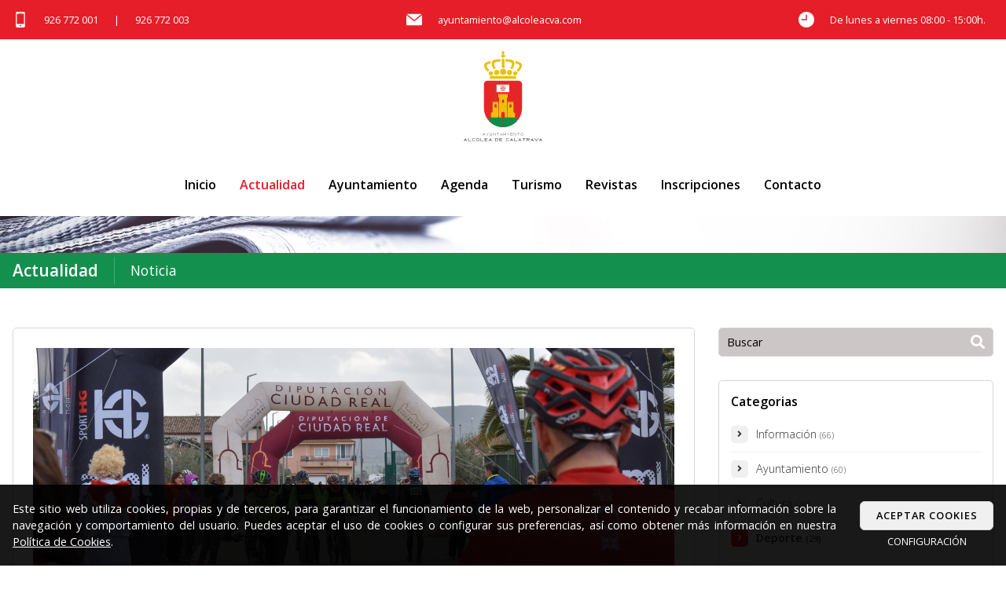

--- FILE ---
content_type: text/html; charset=UTF-8
request_url: https://www.alcoleacva.com/actualidad/89/exito-de-participacion-de-%EF%BF%BD%EF%BF%BDentrevolcanes%EF%BF%BD%EF%BF%BD-fotos-y-video-del-evento
body_size: 6046
content:

<!DOCTYPE html>
<html lang="es" id="HOME">

<head>
<title>Éxito de participación de «Entrevolcanes»   Fotos y video del Evento - Ayuntamiento de Alcolea de Calatrava</title>

<base href="https://www.alcoleacva.com/">

<!-- Juego de caracteres -->
<meta charset="utf-8">

<!-- Control de Caché -->
<meta http-equiv="cache-control" content="max-age=0" />
<meta http-equiv="cache-control" content="no-cache" />
<meta http-equiv="expires" content="0" />
<meta http-equiv="expires" content="Tue, 01 Jan 1980 1:00:00 GMT" />
<meta http-equiv="pragma" content="no-cache" />

<!-- Robots -->
<meta name="revisit" content="1 days" />
<meta name="robots" content="index,follow,all" />
<meta name="GOOGLEBOT" content="index,follow,all" />
<meta name="distribution" content="Global" />
<link rel="canonical" href="index.php" />
<link rel="amphtml" href="index.php" />
<meta name="Description" content="Fuentes: Lanza Digital y Entrevolcanes"/>

<!-- Mobile Specific Metas -->
<meta name="viewport" content="width=device-width, initial-scale=1, maximum-scale=1, user-scalable=no" />
<meta name="mobile-web-app-capable" content="yes" />
<meta name="apple-mobile-web-app-capable" content="yes" />

<!-- OG -->
<meta property="fb:app_id" content="" />
<meta property="og:site_name" content="Ayuntamiento de Alcolea de Calatrava" />
<meta property="og:locale" content="es_ES" />
<meta property="og:type" content="article" />
<meta property="og:title" content="Éxito de participación de «Entrevolcanes»   Fotos y video del Evento" />
<meta property="og:url" content="https://www.alcoleacva.com/actualidad/89/exito-de-participacion-de-«entrevolcanes»-fotos-y-video-del-evento" />
<meta property="og:image" content="https://www.alcoleacva.com/ARCHIVO/fotografias/noticias/1645003072_dsc-0005.jpg" />
<meta property="og:image:width" content="1920" />
<meta property="og:image:height" content="1080" />
<meta property="og:image:alt" content="Éxito de participación de «Entrevolcanes»   Fotos y video del Evento" />
<meta property="og:description" content="Fuentes: Lanza Digital y Entrevolcanes" />

<!-- Favicons -->
<link rel="apple-touch-icon" sizes="180x180" href="/apple-touch-icon.png">
<link rel="icon" type="image/png" sizes="32x32" href="/favicon-32x32.png">
<link rel="icon" type="image/png" sizes="16x16" href="/favicon-16x16.png">
<link rel="manifest" href="/site.webmanifest">
<link rel="mask-icon" href="/safari-pinned-tab.svg" color="#5bbad5">
<meta name="msapplication-TileColor" content="#ffffff">
<meta name="theme-color" content="#ffffff">

<!-- jQuery -->
<script src="js/jquery-3.6.0.min.js"></script>

<!-- Swiper -->
<link rel="stylesheet" href="https://unpkg.com/swiper/swiper-bundle.min.css">
<script src="https://unpkg.com/swiper/swiper-bundle.min.js"></script>

<link rel="stylesheet" href="https://unpkg.com/swiper/swiper-bundle.css" />
<link rel="stylesheet" href="https://unpkg.com/swiper/swiper-bundle.min.css" />

<script src="https://unpkg.com/swiper/swiper-bundle.js"></script>
<script src="https://unpkg.com/swiper/swiper-bundle.min.js"></script>

<!-- Magnific Popup -->
<link rel="stylesheet" href="js/magnific-popup/magnific-popup.css">
<script src="js/magnific-popup/jquery.magnific-popup.js"></script>

<!-- Google -->
<script src="https://www.google.com/recaptcha/api.js" async defer></script>

<!-- Iconos -->
<link rel="stylesheet" href="https://use.fontawesome.com/releases/v5.14.0/css/all.css" integrity="sha384-HzLeBuhoNPvSl5KYnjx0BT+WB0QEEqLprO+NBkkk5gbc67FTaL7XIGa2w1L0Xbgc" crossorigin="anonymous">

<!-- Definición de estilos -->
<link rel="stylesheet" href="css/estilos.css?1769701956" />
<link rel="stylesheet" href="css/mediaquery.css?1769701956" />

<!-- Librerías de funciones -->
<script src="js/funLib.js?1769701956"></script>
<script src="js/funWeb.js?1769701956"></script>

<!-- Global site tag (gtag.js) - Google Analytics -->
<script async src="https://www.googletagmanager.com/gtag/js?id=G-EMDMK4CQBX"></script>
<script>
  window.dataLayer = window.dataLayer || [];
  function gtag(){dataLayer.push(arguments);}
  gtag('js', new Date());
  gtag('consent', 'default', {
    'ad_storage':              'denied',
    'analytics_storage':       'denied',
    'functionality_storage':   'denied',
    'personalization_storage': 'denied',
    'security_storage': 'granted',
    'wait_for_update': 500,
  });
  gtag('config', 'G-EMDMK4CQBX');
</script>

<script>

	function fncBuscarNoticias() {
		if (document.frmBuscadorNoticias.t.value != "") {
			document.frmBuscadorNoticias.submit();
		}
	}

	$(document).ready(function() {
		
		$("#noticias .columna .buscadorN input").on("keyup",function(e) {
			($(this).val() != "")? $("#noticias .columna .buscadorN .imgEliminar").show() : $("#noticias .columna .buscadorN .imgEliminar").hide();
		});

		$("#noticias .columna .buscadorN input").on("keydown",function(e) {
			if (e.keyCode == 13) { e.preventDefault(); $("#noticias .columna .buscadorN .lupa").trigger("click"); }
		});

		$("#noticias .columna .buscadorN .lupa").on("click",function() {
			location.href = "actualidad.php?t=" + $("#noticias .columna .buscadorN input").val();
		});

		$("#noticias .columna .buscadorN .imgEliminar").on("click",function() {
			$(this).hide();
			$("#noticias .columna .buscadorN input").val("");
		});

		var objSwiperGaleria = new Swiper('.swiperGaleriaN', {
			effect: 'slide',
			speed: 1000,
			loop: false,
			autoplay: {
				delay: 5000,
				disableOnInteraction: true,
			},
			pagination: {
          		el: ".swiper-pagination",
				clickable: true,
        	},
			breakpoints: {
				0 : {
					slidesPerView: 1,
					spaceBetween: 0,
				},
				550 : {
					slidesPerView: 2,
					spaceBetween: 5,
				},
				768 : {
					slidesPerView: 3,
					spaceBetween: 20,
				},
				1024 : {
					slidesPerView: 3,
					spaceBetween: 20,
				},
				1280 : {
					slidesPerView: 3,
					spaceBetween: 20,
				},		    
				1366 : {
					slidesPerView: 3,
					spaceBetween: 20,
				},		    
				1680 : {
					slidesPerView: 3,
					spaceBetween: 30,
				},
				1920 : {
					slidesPerView: 3,
					spaceBetween: 20,
				},
				2560 : {
					slidesPerView: 3,
					spaceBetween: 40,
				},
				2561 : {
					slidesPerView: 4,
					spaceBetween: 50,
				},
			}		
		});			
		
		$('.popup').magnificPopup({
			type:'image',
			image: {
				titleSrc: 'alt'
			},
			gallery:{
				enabled: true
			},		
			callbacks: {   
				open: function() {
					location.href = location.href.split('#')[0] + "#popup";
				},
				close: function() {
					if (location.hash) history.go(-1);
				}
			}		
		});	    
		
	});

</script>

</head>

<body>


<div id="avisoCookies"><div><p>Este sitio web utiliza cookies, propias y de terceros, para garantizar el funcionamiento de la web, personalizar el contenido y recabar información sobre la navegación y comportamiento del usuario. Puedes aceptar el uso de cookies o configurar sus preferencias, así como obtener más información en nuestra <a href="politica-cookies.php">Política de Cookies</a>.</p><div><div id="B">ACEPTAR COOKIES</div><p id="C">CONFIGURACIÓN</p></div></div></div>


<div id="preCab">

	<div>
		<img src="imagenes/telefono-movil.svg" />
		<p><a href="tel:926772001 ">926 772 001 </a></p>
		<p>|</p>

		<p><a href="tel:926835805">926 772 003</a></p>
	</div>

	<div>
		<img src="imagenes/correo-electronico.svg" />
		<p><a href="mailto:ayuntamiento@alcoleacva.com">ayuntamiento@alcoleacva.com</a></p>
	</div>
	
	<div>
		<img src="imagenes/hora.svg" />
		<p>De lunes a viernes 08:00 - 15:00h.</p>
	</div>
		
</div>

<header id="cabecera" class="noselect">

	<div id="logo">
		<a href="index.php"><img src="imagenes/alcolea-de-calatrava.svg" alt='Ayuntamiento de Alcolea de Calatrava'/></a>
	</div>

    <nav id="menu">

		<div>
			<a href="index.php"><img src="imagenes/alcolea-de-calatrava-2.svg" alt='Ayuntamiento de Alcolea de Calatrava'/></a>
		</div>

				<ul>
			<li><a href="/">Inicio</a></li>
			<li class='on'><a href="actualidad">Actualidad</a></li>
			<li ><a href="ayuntamiento">Ayuntamiento</a></li>
			<li ><a href="agenda">Agenda</a></li>
			<li ><a href="turismo">Turismo</a></li>
			<li ><a href="revistas">Revistas</a></li>
			<!-- <li ><a href="http://www.alcoleacva.com/component/option,com_remository/Itemid,40/func,select/id,2/" target="_blank">Sede electrónica</a></li> -->
			<li ><a href="inscripciones">Inscripciones</a></li>
			<li scroll="pie">Contacto</li>
		</ul>
		
	</nav>

</header>

<header id="cabeceraM" class="noselect">
	<div id="botonMenuMovil" data-toggle="#menuLateralMovil"><span class="bar1"></span><span class="bar2"></span><span class="bar3"></span></div>
	<img src="imagenes/alcolea-de-calatrava-2.svg" alt='Ayuntamiento de Alcolea de Calatrava' />
</header>

<div id='fMenuMovil'></div>

<nav id="menuLateralMovil" class="hide-screen">

    	<ul>
		<li><a href="/">Inicio</a></li>

		<li class='on'><a href="actualidad">Actualidad</a></li>

		<li ><a href="ayuntamiento">Ayuntamiento</a></li>
			<li class="submenuM "><a href="mensaje-del-alcalde.php">Mensaje del alcalde</li></a>
			<li class="submenuM "><a href="corporacion-municipal.php">Corporación Municipal</a></li>
			<li class="submenuM "><a href="juntas-gobierno-local.php">Juntas de Gobierno Local</a></li>
			<li class="submenuM "><a href="plenos.php">Plenos</a></li>
			<li class="submenuM "><a href="situacion-geografica.php">Situación geográfica</a></li>
			<li class="submenuM "><a href="servicios-municipales.php">Servicios Municipales</a></li>
			<li class="submenuM "><a href="galeria-fotografica">Galeria fotográfica</a></li>	


		<li ><a href="agenda">Agenda</a></li>

		<li ><a href="turismo">Turismo</a></li>
			<li class="submenuM "><a href="fiestas-celebraciones.php">Fiestas y celebraciones</a></li>
			<li class="submenuM "><a href="lugares-interes-turistico.php">Lugares de interés turístico</a></li>
			<li class="submenuM "><a href="aspectos-historicos.php">Aspectos históricos</a></li>
			<li class="submenuM "><a href="gastronomia.php">Gastronomía</a></li>

		<li ><a href="revistas">Revistas</a></li>

		<li><a href="index.php#bloqueAsociaciones">Asociaciones</a></li>

		<li><a href="inscripciones">Inscripciones</a></li>

		<!-- <li scroll="bloqueAsociaciones">Sede electrónica</li> -->

		<li scroll="pie">Contacto</li>
	</ul>
	
</nav>

<div id="cabSeccion"><img src="imagenes/cabActualidad.jpg" />
	<div>
		<h2>Actualidad</h2>
		<h3>Noticia</h3>
	</div>
</div>

<div class="bloque" id="noticias">
	
	<div class="listado noticia">
        
        		<div class='foto'>
			<img src='https://www.alcoleacva.com/ARCHIVO/fotografias/noticias/1645003072_dsc-0005.jpg' alt=''/>
		</div>
	<h2>Éxito de participación de «Entrevolcanes»   Fotos y video del Evento</h2>
	<h3>Fuentes: Lanza Digital y Entrevolcanes</h3>
<div class='datosNoticia'>
	<p class='f'><i class='fas fa-calendar-alt'></i>16.febrero.2022</p>
	<p class='c'><a href='noticias.php?c=4'>DEPORTE</a></p>
</div>
<p>Más de 500 personas han participado este domingo en &ldquo;Entrevolcanes&rdquo;, un evento de promoción deportiva que se ha llevado a cabo desde el Área de Deportes de la Diputación de Ciudad Real con la organización por parte del atleta Agustín Luján y que se ha llevado a cabo por las localidades de Alcolea de Calatrava, Corral de Calatrava y Piedrabuena, dado el entorno natural que albergan en su interior.</p>

<p>Este evento es el único de estas características en Castilla-La Mancha y forma parte del Proyecto Geoparque impulsado por la Diputación de Ciudad Real. Se han señalizado tres rutas homologadas por la Federación Española de Atletismo.</p>

<p>Varias han sido las modalidades a las que se han podido apuntar los participantes. El trail largo que ha constado de 24 kilómetros, el trail corto con 15 kilómetros de distancias, los mismos que el senderismo largo y una ruta en BTT de 51 kilómetros. También estaba la opción de senderismo familiar donde las familias han podido disfrutar de esos paisajes y naturaleza.</p>

<p><a href="https://www.youtube.com/watch?v=aHTtVuCdG0k&amp;ab_channel=Lanzadigital" target="_blank"><span style="color:#0000FF">Video del Evento</span></a></p>

<p><a href="https://www.facebook.com/Entrevolcanes-100636815862445/photos/?ref=page_internal" target="_blank"><span style="color:#0000FF">Fotos del evento facebook Entrevolcanes</span></a></p>

<p><a href="https://drive.google.com/drive/folders/1lRvdLeWCHckyBAt6TLtH0TxQqa8kYi2d?usp=sharing" target="_blank"><span style="color:#0000FF">Más fotos</span></a></p>
		<div class="boton bVolver">VOLVER</div>

	</div>
	
	
	<div class="columna">

		<div class="buscadorN">
			<input type="text" placeholder="Buscar"><i class="fas fa-search lupa"></i>
			<img class="imgEliminar" src="imagenes/cerrar.svg" />
		</div>

		<div>

			<div class="categorias">
				<h2>Categorias</h2>
				<ul>
							<li class=''><a href='actualidad.php?c=1'><div><i class='fas fa-angle-right'></i></div>Información <span>(66)</span></a></li>
			<li class=''><a href='actualidad.php?c=2'><div><i class='fas fa-angle-right'></i></div>Ayuntamiento <span>(60)</span></a></li>
			<li class=''><a href='actualidad.php?c=3'><div><i class='fas fa-angle-right'></i></div>Cultura <span>(29)</span></a></li>
			<li class='on'><a href='actualidad.php?c=4'><div><i class='fas fa-angle-right'></i></div>Deporte <span>(29)</span></a></li>
			<li class=''><a href='actualidad.php?c=5'><div><i class='fas fa-angle-right'></i></div>Educación <span>(17)</span></a></li>
			<li class=''><a href='actualidad.php?c=7'><div><i class='fas fa-angle-right'></i></div>Proyectos Subvencionados <span>(1)</span></a></li>
				</ul>
			</div>

			<div class="sep"></div>
			
			<div class="ultimasNoticias">
				<h2>Noticias</h2>

						<div class='ultimaNoticia'>
			<a href='https://www.alcoleacva.com/actualidad/277/aviso-urgente-alerta-meteorologica'><img src='imgM.php?i=https://www.alcoleacva.com/ARCHIVO/fotografias/noticias/1769606223_post-instagram-quote-frase-1.png&w=200&h=200' alt='' /></a>
			<div>
				<h3><a href='https://www.alcoleacva.com/actualidad/277/aviso-urgente-alerta-meteorologica'>Aviso Urgente: Alerta Meteorológica</a></h3>
				<p>28 enero, 2026</p>
			</div>
		</div>
		<div class='ultimaNoticia'>
			<a href='https://www.alcoleacva.com/actualidad/276/se-buscan-familias-de-acogida-par-amenores-de-ucrania'><img src='imgM.php?i=https://www.alcoleacva.com/ARCHIVO/fotografias/noticias/1769338135_whatsapp-image-2026-01-21-at-17.22.36.jpeg&w=200&h=200' alt='' /></a>
			<div>
				<h3><a href='https://www.alcoleacva.com/actualidad/276/se-buscan-familias-de-acogida-par-amenores-de-ucrania'>Se buscan familias de acogida par amenores...</a></h3>
				<p>25 enero, 2026</p>
			</div>
		</div>
		<div class='ultimaNoticia'>
			<a href='https://www.alcoleacva.com/actualidad/275/el-ayuntamiento-moderniza-la-cocina-del-comedor-social-gracias-a-una-nueva-inversion'><img src='imgM.php?i=https://www.alcoleacva.com/ARCHIVO/fotografias/noticias/1768998840_img-20251119-wa0042-1.jpg&w=200&h=200' alt='' /></a>
			<div>
				<h3><a href='https://www.alcoleacva.com/actualidad/275/el-ayuntamiento-moderniza-la-cocina-del-comedor-social-gracias-a-una-nueva-inversion'>El Ayuntamiento moderniza la cocina del Comedor...</a></h3>
				<p>21 enero, 2026</p>
			</div>
		</div>
				
			</div>

			<div class="sep"></div>

			<div class="archivo">
				<h2>Archivo</h2>
				<ul>
							<li><a href='actualidad.php?d=20260101&h=20260131'><div><i class='fas fa-plus'></i></div>enero 2026 <span>(5)</span></a></li>
			<li><a href='actualidad.php?d=20251201&h=20251231'><div><i class='fas fa-plus'></i></div>diciembre 2025 <span>(1)</span></a></li>
			<li><a href='actualidad.php?d=20251101&h=20251131'><div><i class='fas fa-plus'></i></div>noviembre 2025 <span>(7)</span></a></li>
			<li><a href='actualidad.php?d=20251001&h=20251031'><div><i class='fas fa-plus'></i></div>octubre 2025 <span>(4)</span></a></li>
			<li><a href='actualidad.php?d=20250901&h=20250931'><div><i class='fas fa-plus'></i></div>septiembre 2025 <span>(1)</span></a></li>
			<li><a href='actualidad.php?d=20250801&h=20250831'><div><i class='fas fa-plus'></i></div>agosto 2025 <span>(3)</span></a></li>
			<li><a href='actualidad.php?d=20250701&h=20250731'><div><i class='fas fa-plus'></i></div>julio 2025 <span>(6)</span></a></li>
			<li><a href='actualidad.php?d=20250601&h=20250631'><div><i class='fas fa-plus'></i></div>junio 2025 <span>(6)</span></a></li>
			<li><a href='actualidad.php?d=20250501&h=20250531'><div><i class='fas fa-plus'></i></div>mayo 2025 <span>(7)</span></a></li>
			<li><a href='actualidad.php?d=20250401&h=20250431'><div><i class='fas fa-plus'></i></div>abril 2025 <span>(4)</span></a></li>
				</ul>
			</div>

			<div class="sep"></div>

			<div class="archivoRevistas">
				<h2>Últimas revistas</h2>
				<ul>
							<li><a href='https://www.alcoleacva.com/ARCHIVO/documentos/documentos/1754931858-revista-san-roque-2025.pdf' target='_blank'><div><i class='fas fa-book-open'></i></div>Revista Informativa Municipal Nº92 - San Roque 2025 <span>(11.08.2025)</span></a></li>
			<li><a href='https://www.alcoleacva.com/ARCHIVO/documentos/documentos/1754038644-revista-san-roque-2024-intranet.pdf' target='_blank'><div><i class='fas fa-book-open'></i></div>Revista Informativa Municipal Nº91 - San Roque 2024 <span>(01.08.2025)</span></a></li>
			<li><a href='https://www.alcoleacva.com/ARCHIVO/documentos/documentos/1691570207-revista-alcolea-san-roque-2023.pdf' target='_blank'><div><i class='fas fa-book-open'></i></div>Revista Informativa Municipal Nº89 - San Roque 2023 <span>(09.08.2023)</span></a></li>
			<li><a href='https://www.alcoleacva.com/ARCHIVO/documentos/documentos/1673354487-calendario-2023.pdf' target='_blank'><div><i class='fas fa-book-open'></i></div>Calendario 2023<div style="display:none"> <a href="https://www.academy.org.tr/" title="akademi">akademi</a><a href="https://www.eniyidershaneankara.com/" title="dershane">en iyi dershane</a></div> <span>(10.01.2023)</span></a></li>
			<li><a href='https://www.alcoleacva.com/ARCHIVO/documentos/documentos/1671540562-revista-alcolea-navidad-2022.pdf' target='_blank'><div><i class='fas fa-book-open'></i></div>Revista Informativa Municipal Nº88 - Navidad 2022 <span>(20.12.2022)</span></a></li>
				</ul>
				
			</div>

		</div>

	</div>

</div>

<div class="logosEntidades bloque">
	<a href="https://www.entreparques.com/" target="_blank"><img src="imagenes/entreparques.jpg" alt="Entreparques" /></a>
	<a href="https://www.boe.es/diario_boe/" target="_blank"><img src="imagenes/BOE.svg" alt="Boletín Oficial del Estado" /></a>
	<a href="https://docm.jccm.es/portaldocm/" target="_blank"><img src="imagenes/diario-oficial-clm.svg" alt="Diario Oficial de Castilla-La Mancha" /></a>
	<a href="https://bop.dipucr.es/"target="_blank"><img src="imagenes/BOP.svg" alt="Boletín Oficial de la provincia de Ciudad Real" /></a>
	<a href="https://etablon.dipucr.es:4443/eTablon/tablon.jsf?entidad=007" target="_blank"><img src="imagenes/tablon-edictos.jpg" /></a>
	<a href="https://www.aymo.es/ " target="_blank"><img src="imagenes/aymo.png" /></a>
	<!--<a href="https://alcolea-transparente.transparencialocal.gob.es/" target="_blank"><img src="imagenes/portal-transparencia.jpg" /></a>-->
</div>

<footer id="pie">

	<div class="privacidad">
		<p>Ayuntamiento:</p>
		<div class="rs">
			<a href="https://www.bandomovil.com/alcoleadecalatrava" class="bando" info='Bando Movil' target="_blank"><img src="imagenes/bando-movil.svg" /></a>

				<div class='fb' info='Síguenos en Facebook'><a href='https://www.facebook.com/ayuntamiento.alcoleadecalatrava.5' target='_blank'><i class='fab fa-facebook'></i></a></div>
	<div class='yt'><a href='https://www.youtube.com/channel/UCXWS_18PbUNPfvDpi74MNgg' target='_blank'><i class='fab fa-youtube'></i></a></div>
		</div>

	
		<p>Universidad Popular:</p>
		<div class="rs">
				<div class='fb' info='Sigue a la UP en Facebook'><a href='https://www.facebook.com/maria.up.129' target='_blank'><i class='fab fa-facebook'></i></a></div>
	<div class='ins' info='Sigue a la UP en Instagram'><a href='https://www.instagram.com/up_alcolea_de_cva/?hl=es' target='_blank'><i class='fab fa-instagram'></i></a></div>
	<div class='yt' info='Sígue a la UP en Youtube'><a href='https://www.youtube.com/channel/UCzM1UXb7Lvrl7WgXXl-zkrw' target='_blank'><i class='fab fa-youtube'></i></a></div>
		</div>

		<p><a href="politica-privacidad.php">Política de privacidad  ·  </a><a href="politica-cookies.php"> Política de cookies  ·  </a><a href="aviso-legal.php">Aviso legal</a></p>

	</div>

	<div class="direccion">

		<h2>Contacto</h2>

		<div>
			<p>Ayuntamiento Alcolea de Calatrava<br/>Plaza de España, 1<br/>13107 Alcolea de Calatrava (Ciudad Real)</p>
			<img src="imagenes/marcador-de-posicion.svg" />
		</div>
		
		<div>
			<p><a href="tel:926772001 ">926 772 001 </a></p>
			<img src="imagenes/telefono-movil.svg" />
			<p><a href="tel:926835805">926 772 003</a></p>
		</div>
		
		<div>
			<p><a href="mailto:ayuntamiento@alcoleacva.com">ayuntamiento@alcoleacva.com</a></p> 
			<img src="imagenes/correo-electronico.svg" />
		</div>

	</div>
</footer>

</body>
</html>

--- FILE ---
content_type: text/css
request_url: https://www.alcoleacva.com/css/estilos.css?1769701956
body_size: 23063
content:

/* DEFINICIÓN DE CODIFICACIÓN DE CARACTERES --------------------------------------------------------------------------------------- */

@charset "UTF-8";


/* FUENTES ------------------------------------------------------------------------------------------------------------------------ */

@import url('https://fonts.googleapis.com/css2?family=Open+Sans:wght@300;400;600;800&display=swap');


/* CONFIGURACIÓN CSS -------------------------------------------------------------------------------------------------------------- */

.show-mobile { display:none !important; }
.show-tablet { display:none !important; }
.show-screen { display:inherit; }
.hide-mobile { display:inherit !important; }
.hide-tablet { display:inherit !important; }
.hide-screen { display:none !important; }

.max-img { width: 100%;	height: auto; }
.clear { clear:both; display:block; overflow:hidden; visibility:hidden; width:0; height:0; }
body { -webkit-tap-highlight-color: rgba(0,0,0,0); }
body { -webkit-tap-highlight-color: transparent; }
table { overflow-x: auto; }
img { display: block; border: 0px; border-style: none; margin: 0px; padding: 0px; }

input:-webkit-autofill, input:-webkit-autofill:hover, input:-webkit-autofill:focus
textarea:-webkit-autofill, textarea:-webkit-autofill:hover
textarea:-webkit-autofill:focus, select:-webkit-autofill, select:-webkit-autofill:hover, select:-webkit-autofill:focus {
	border: 0px solid #efefef !important;
	-webkit-text-fill-color: inherit !important;
	box-shadow: 0 0 0 1000px #ececec inset !important;
	transition: background-color 5000s ease-in-out 0s !important;
}
:focus { outline: none !important; }
::-webkit-scrollbar-button{ display: none; height: 13px; border-radius: 0px; background-color: #AAA; } ::-webkit-scrollbar-button:hover{ background-color: #AAA; } ::-webkit-scrollbar-thumb{ background-color: #808080; border-radius: 0; } ::-webkit-scrollbar-thumb:hover{ background-color: #808080; border-radius: 0; } ::-webkit-scrollbar-track{ background-color: #c0c0c0; } ::-webkit-scrollbar-track:hover{ background-color: #c0c0c0; } ::-webkit-scrollbar{ width: 10px; }
::-webkit-input-placeholder { color: #000000; }
::-moz-placeholder { color: #a8a8a7; }
:-ms-input-placeholder { color: #a8a8a7; }
:-moz-placeholder { color: #a8a8a7; }

.noselect, label, #menu { -webkit-user-select: none; -moz-user-select: none; -ms-user-select: none; user-select: none; }

*, *::before, *::after { box-sizing: border-box; }

.blink { color: #ff0000; animation: blinker 1s linear infinite; }
@keyframes blinker { 50% { opacity: 0; } }

.vacio { border-top: 0px !important; border-bottom: 0px !important; height: 0px !important; }


/* VM ----------------------------------------------------------------------------------------------------------------------------- */

#ovm {
	position: fixed;
	top: 0px;
	right: 0px;
	bottom: 0px;
	left: 0px;
	z-index: 100000;
	background-color: transparent;
	background-color: rgba(0,0,0,0.6);
}

#vm {
	width: 500px;
	min-height: 150px;
	max-width: 95%;
	max-height: 75%;
	position: absolute;
	top: 50%;
	left: 50%;
	z-index: 1;
	padding: 20px;
	transform: translate(-50%,-50%);
	-ms-transform: translate(-50%,-50%);
	-webkit-transform: translate(-50%,-50%);
	background-color: #ffffff;
	background-color: rgba(255,255,255,0.9);
	border: 1px solid #cccccc;
	-moz-border-radius: 5px;
    -webkit-border-radius: 5px;
	border-radius: 5px;
	-webkit-box-shadow: 0px 0px 5px 2px rgba(0,0,0,0.5);
	-moz-box-shadow: 0px 0px 5px 2px rgba(0,0,0,0.5);
	box-shadow: 0px 0px 5px 2px rgba(0,0,0,0.5);
	overflow: auto;
}

#vm img {
	width: 64px;
	height: 64px;
	display: block;
	margin: 0px auto 15px auto;
	clear: both;
}

#vm p {
	margin-bottom: 10px;
	font-family: 'Open Sans', sans-serif;
	font-size: 0.9em;
	font-weight: 400;
	text-align: justify;
	color: #000000;
}

#vm h2.cont {
	margin: 0px;
	font-family: 'Open Sans', sans-serif;
	font-size: 2em;
	font-weight: 400;
	text-align: center;
	color: #000000;
}

#vm .seg {
	position: absolute;
	top: 5px;
	right: 18px;
	font-family: 'Open Sans', sans-serif;
	font-size: 0.7em;
	font-weight: 400;
	line-height: 10px;
	text-align: right;
	color: #cccccc;
}


#vm .bCerrar {
	position: absolute;
	top: 5px;
	right: 5px;
	width: 10px !important;
	height: 10px !important;
	margin: 0px !important;
	cursor: pointer;
}

#vm .bVM {
	position: absolute;
	left: 0px;
	bottom: 20px;
	width: 100%;
	display: flex;
	flex-wrap: nowrap;
	align-items: center;
	justify-content: space-around;
}

#vm .bSI {
	padding: 6px 0px 6px 0px;
	cursor: pointer;
	width: 100px;
	text-align: center;
	font-family: 'Open Sans', sans-serif;
	letter-spacing: 2px;
	font-size: .8em;
	font-weight: 400;
	background-color: #3083c9;
	color: #ffffff;
	-webkit-transition: color 0.2s;
	-moz-transition: color 0.2s;
	-o-transition: color 0.2s;
	-ms-transition: color 0.2s;
	transition: color 0.2s;
}

#vm .bSI:hover {
	color: #cccccc;
}

#vm .bNO {
	padding: 6px 0px 6px 0px;
	cursor: pointer;
	width: 100px;
	text-align: center;
	font-family: 'Open Sans', sans-serif;
	letter-spacing: 2px;
	font-size: .8em;
	font-weight: 400;
	background-color: #3083c9;
	color: #ffffff;
	-webkit-transition: color 0.2s;
	-moz-transition: color 0.2s;
	-o-transition: color 0.2s;
	-ms-transition: color 0.2s;
	transition: color 0.2s;
}

#vm .bNO:hover {
	color: #cccccc;
}

#ovm .loading {
	display: none;
	position: absolute;
	height: 20px;
	bottom: 5px;
	right: 20px;
	z-index: 2;
}

#ovm .loading img {
	margin: 0px auto;
}

#ovm .loading p {
	margin: 0px auto !important;
	font-size: 0.9em;
	font-weight: 400;
	line-height: normal;
	text-align: center;
	color: #ffffff;
}


/* COOKIES ------------------------------------------------------------------------------------------------------------------------ */

#avisoCookies {
    position: fixed;
    bottom: 0px;
    left: 0px;
    width: 100%;
	display: none;
    background-color: #000000;
    background-color: rgba(0,0,0,0.9);
    z-index: 1000003;
    overflow: hidden;
}

#avisoCookies > div {
	display: flex;
    flex-wrap: wrap;
	align-items: center;
	justify-content: space-between;
}

#avisoCookies > div > p {
	width: calc(100% - 200px);
    margin: 0px;
    font-size: .9em;
    text-align: justify;
    color: #ffffff;
}

#avisoCookies a {
    text-decoration: underline;
    color: #ffffff;
}

#avisoCookies a:hover {
    text-decoration: none;
}

#avisoCookies > div > div {
	width: 170px;
}

#avisoCookies > div > div div {
	width: 100%;
	padding: 10px 0px 10px 0px;
	background-color: #f0f0f0;
	border:  #d6d6d6 solid 1px;
	cursor: pointer;
	font-family: 'Open Sans', sans-serif;
	font-size: 0.8em;
	font-weight: 600;
	letter-spacing: 1px;
	text-align: center;
	color: #000000;
	line-height: 15px;
	-webkit-user-select: none;
	-moz-user-select: none;
	-ms-user-select: none;
	user-select: none;
	-webkit-transition: background-color 0.2s;
	-moz-transition: background-color 0.2s;
	-o-transition: background-color 0.2s;
	-ms-transition: background-color 0.2s;
	transition: background-color 0.2s;
	border-radius: 6px;
}
	
#avisoCookies > div > div div:hover {
	background-color: #d0d8ff;
}

#avisoCookies > div > div p {
	cursor: pointer;
	display: table;
	margin: 5px auto 0px auto;
    font-size: .8em;
    text-align: center;
    color: #ffffff;
}

#avisoCookies > div > div p:hover {
	text-decoration: underline;
}

/* ----------------------------------------------------- */

#cookies h2 {
	margin: 0px 0px 10px 0px;
	padding: 2px 10px;
	font-size: 1em;
	background-color: #000000;
	border-radius: 5px;
}

#cookies h3 {
	cursor: pointer;
	font-size: 1.1em;
	color: #424f6c;
}

#cookies h3 img {
	display: inline;
	margin: 0px 0px 0px 10px !important;
	width: 12px;
	height: 12px;	
	transition: transform 0.3s;
}

#cookies h3 img.on {
	transform: rotate(90deg);
}

#cookies p {
	margin: 0px;
	font-size: 0.8em;
}

#cookies div.check {
	display: flex;
	flex-wrap: nowrap;
	align-items: center;
	justify-content: space-between;
}

#cookies div.bc {
	display: none;
}

#cookies table {
	width: 100%;
	margin-top: 10px;
}

#cookies th {
	width: 15%;
	color: #000000;
	background-color: #cccccc;
	font-size: 0.7em;
}

#cookies th:last-child {
	width: 55%;
}

#cookies td {
	font-size: 0.7em;
	text-align: center;
	color: #000000;
}

#cookies tr td:last-child {
	text-align: left;
}

#cookies tr:nth-child(even) {background-color: #CCC}
#cookies tr:nth-child(odd) {background: #FFF}

#cookies #boton {
	display: table;
	margin: 20px auto;
	padding: 10px 10px 10px 40px;
	background-color: #f0f0f0;
	border:  #d6d6d6 solid 1px;
	cursor: pointer;
	font-family: 'Open Sans', sans-serif;
	font-size: 0.8em;
	font-weight: 600;
	letter-spacing: 1px;
	text-align: center;
	color: #000000;
	line-height: 15px;
	-webkit-user-select: none;
	-moz-user-select: none;
	-ms-user-select: none;
	user-select: none;
	background-image: url("[data-uri]");
	background-repeat: no-repeat;
	background-position: 10px 7px;
	background-size: 20px;			
	-webkit-transition: background-color 0.2s;
	-moz-transition: background-color 0.2s;
	-o-transition: background-color 0.2s;
	-ms-transition: background-color 0.2s;
	transition: background-color 0.2s;
	border-radius: 6px;
}

#cookies #boton:hover {
	background-color: #d0d8ff;
}


.bCookies {
    display: table;
	margin: 0px;
	padding: 10px 15px 10px 35px !important;
	cursor: pointer;
    font-family: 'Montserrat', sans-serif;
	font-size: 1em;
	font-weight: 400;
	letter-spacing: 2px;
	line-height: 30px;
	color: #ffffff;
	text-align: center;
	text-transform: uppercase;
	border: none;
	border-radius: 5px;
	background-color: rgb(170,190,220);
    background-image: url('[data-uri]');    background-repeat: no-repeat;
	background-position: 10px center;
	background-size: 16px;
	transition: background-color 0.3s;
	user-select: none;
}

.bCookies:hover {
	background-color: rgba(170,190,220,0.8); 
}

#BCookies {
	margin: 20px 0px;
}

#cookies .bCookies {
	margin: 20px auto;
}

/* CALENDARIO --------------------------------------------------------------------------------------------------------------------- */

.calendario {
	-webkit-user-select: none;
	-moz-user-select: none;
	-ms-user-select: none;
	user-select: none;
	padding-bottom: 5px;
	background-color: #ffffff !important;
}

.calendario .barraCalendario {
	background-color: #ffffff;
	height: 40px;
	display: -webkit-flex;
	-webkit-flex-wrap: nowrap;
	-webkit-align-items: center;
	-webkit-justify-content: space-between;
	display: -moz-flex;
	-moz-flex-wrap: nowrap;
	-moz-align-items: center;
	-moz-justify-content: space-between;
	display: flex;
	flex-wrap: nowrap;
	align-items: center;
	justify-content: space-between;
}

.calendario .barraCalendario2 {
	background-color: #333333;
	height: 40px;
}

.calendario .barraCalendario img {
	cursor: pointer;
	margin: 0px !important;
	width: 22px !important;
	height: 22px !important;
}

.calendario .barraCalendario img.off {
	opacity: 0.3;
	cursor: auto;
}

.calendario .barraCalendario p, .calendario .barraCalendario2 p {
	display: table;
	margin: 0px !important;
	padding: 0px !important;
	font-size: 1.1em !important;
	color: #000000 !important;
	text-align: center !important;
	text-transform: capitalize;
	text-transform: uppercase;}

.calendario .barraDiasSemana {
	height: 30px;
	background-color: #666666;
	display: -webkit-flex;
	-webkit-flex-wrap: wrap;
	-webkit-align-items: center;
	-webkit-justify-content: space-around;
	display: -moz-flex;
	-moz-flex-wrap: wrap;
	-moz-align-items: center;
	-moz-justify-content: space-around;
	display: flex;
	flex-wrap: wrap;
	align-items: center;
	justify-content: space-around;
}

.calendario .barraDiasSemana .diaSemana {
	-webkit-flex-grow: 1;
	-moz-flex-grow: 1;
	flex-grow: 1;
	-webkit-flex-basis: 0;
	-moz-flex-basis: 0;
	flex-basis: 0;
	font-family: 'Open Sans', sans-serif;
	font-size: 0.8em;
	font-weight: 300;
	text-align: center;
	color: #ffffff;
}

.calendario .barraSemana {
	background-color: #ffffff;
	display: -webkit-flex;
	-webkit-flex-wrap: wrap;
	-webkit-align-items: center;
	-webkit-justify-content: space-around;
	display: -moz-flex;
	-moz-flex-wrap: wrap;
	-moz-align-items: center;
	-moz-justify-content: space-around;
	display: flex;
	flex-wrap: wrap;
	align-items: center;
	justify-content: space-around;
}

.calendario .cal_dia {
	-webkit-flex-grow: 1;
	-moz-flex-grow: 1;
	flex-grow: 1;
	-webkit-flex-basis: 0;
	-moz-flex-basis: 0;
	flex-basis: 0;
	margin: 1px;
	font-family: 'Open Sans', sans-serif;
	font-size: 1em;
	font-weight: 300;
	line-height: 30px;
	text-align: center;
	color: #000000;
	-webkit-transition: background-color 0.3s;
	-moz-transition: background-color 0.3s;
	-o-transition: background-color 0.3s;
	-ms-transition: background-color 0.3s;
	transition: background-color 0.3s;
}

.calendario .cal_dia:hover {
	background-color: #c1fedd;
}

.calendario .vacio:hover {
	background-color: #ffffff !important;
}

.calendario .cal_DiaMarcado {
	color: #ffffff;
    background-color: #13904d !important;
}

.calendario .cal_DiaMarcado_verde {
	background-color: #33cc00 !important;
	color: #ffffff !important;
}

.calendario .cal_DiaMarcado_amarillo {
	background-color: #ffff33 !important;
	color: #333333 !important;
}

.calendario .cal_DiaMarcado_rojo {
	background-color: #cc0000 !important;
	color: #ffffff !important;
}

.calendario .cal_DiaMarcado_negro {
	background-color: #000000 !important;
	color: #ffffff !important;
}

.calendario .cal_DiaMarcado_naranja {
	background-color: #ff7d00 !important;
	color: #ffffff !important;
}

.calendario .cal_hoy {
	font-weight: 600;
	background-color: #93e2b8;
}

.calendario .cal_off {
	cursor: default;
	color: #cccccc !important;
}

.calendario .cal_off:hover {
	background-color: #ffffff !important;
}

.calendario .cal_festivo {
	cursor: default;
	color: #ffffff !important;
	background-color: #f79dbc !important;
}


/* ----------------------------------------------------- */

.mantenimiento {
	position: absolute;
	top: 50%;
	left: 50%;
	width: 80%;
	max-width: 600px;
	transform: translate(-50%, -50%);
}

.mantenimiento img {
	width: 100%;
	margin-bottom: 10px;
}

.mantenimiento h1 {
	text-align: center;
	font-size: 2em;
	font-weight: 600;
}

.mantenimiento p {
	text-align: center;
	font-size: 1.2em;
	font-weight: 300;
}


/* ELEMENTOS GENERALES ------------------------------------------------------------------------------------------------------------ */

html {
	margin: 0px;
	padding: 0px;
	min-height: 100%;
	touch-action: manipulation;
	-ms-touch-action: manipulation;
}

/* ----------------------------------------------------- */

html body {
	margin: 0px;
	min-height: 100%;
    background-color: #ffffff;
	overflow-x: hidden;
}

body.scrollOff {
	overflow: hidden;
}

/* ----------------------------------------------------- */

#TT {
	display: none;
	position: absolute;
	z-index: 200000;
	border: 1px solid #cccccc;
	background-color: #ffffff;
	background-color: rgba(255,255,255,0.9);
	-moz-border-radius: 5px;
    -webkit-border-radius: 5px;
	border-radius: 5px;
	margin: 0px;
	padding: 2px 5px;
	color: #333333;
	font-family: 'Open Sans', sans-serif;
	font-size: 0.7em;
}

#TT h2 {
	margin: 0px !important;
	font-size: 1.5em !important;
}

#TT p {
	margin: 0px !important;
	font-size: 1em;
}

/* ----------------------------------------------------- */

p {
	font-family: 'Open Sans', sans-serif;
	font-weight: 400;
	font-size: 1.1em;
	line-height: 1.5em;
	color: #242424;
}

p sup {
	font-size: 0.6em;
}

b {
	font-weight: 600;
	font-family: 'Open Sans', sans-serif;
}

ul {
	list-style: none;
}

li {
	color: #242424;
	font-family: 'Open Sans', sans-serif;
	font-size: 1.1em;
	line-height: 1.5em;
	font-weight: 400;
}

ul li::before {
	font-weight: 600;
	display: inline-block;
	width: 1em;
	margin-left: -1em;
}

li p {
	font-size: 1em;
}

li li {
	font-size: 1em;
}

blockquote {
	padding: 10px 0px 10px 20px;
	border-style: solid;
	border-color: #444444;
	border-width: 0;
	border-left-width: 5px;
	font-family: 'Open Sans', sans-serif;
	font-size: 1em !important;
	font-weight: 300;
	color: #333333;
}

th, td {
	color: #333333;
	font-family: 'Open Sans', sans-serif;
	font-size: 1em;
	font-weight: 400;
}

a {
	outline: none;
	color: #333333;
	text-decoration: none;
}

a:hover {
	text-decoration: underline;
}

h1 {
	font-family: 'Open Sans', sans-serif;
	font-size: 2.5em;
	font-weight: 800;
	color: #000000;
}

h2 {
	font-family: 'Open Sans', sans-serif;
	font-size: 2em;
	font-weight: 600;
	color: #000000;
}

h3 {
	font-family: 'Open Sans', sans-serif;
	font-size: 1.5em;
	font-weight: 600;
	color: #000000;
}

h4 {
	font-family: 'Open Sans', sans-serif;
	font-size: 1em;
	font-weight: 800;
	color: #000000;
}

/* ----------------------------------------------------- */

.mform {
	position: relative;
	margin: 10px 0px;
	height: 20px;
}

.mform p {
	margin: 0px;
	padding: 5px 10px;
	width: 100%;
	position: absolute;
	display: none;
	color: #ffffff !important;
	font-family: 'Open Sans', sans-serif;
	font-size: 0.8em;
	font-weight: 300;
	line-height: normal;
	text-align: center;
	text-transform: uppercase;
	background-color: #666666;
}

.mform p.error {
	background-color: #cc0000;
}

.mform p.ok {
	background-color: #009900;
}

/* ----------------------------------------------------- */

.boton {
	display: table;
	width: auto !important;
	flex-wrap: nowrap;
	align-items: center;
	margin: auto;
	padding: 10px 20px 10px 20px;
	background-color: #f0f0f0;
	border:  #d6d6d6 solid 1px;
	cursor: pointer;
	font-family: 'Open Sans', sans-serif;
	font-size: 0.8em;
	font-weight: 600;
	letter-spacing: 1px;
	text-align: left;
	line-height: 20px;
	color: #000000;
	line-height: 15px;
	-webkit-user-select: none;
	-moz-user-select: none;
	-ms-user-select: none;
	user-select: none;
	border-radius: 10px;
}


.boton:hover {
	background-color: #d6d6d6;
}

.boton.off {
	opacity: 0.2;
	cursor: default;
}

.boton.off:hover {
	background-color: #f0f0f0;
}


.bVolver {
	margin: 50px 0px 0px 0px;
	padding: 10px 10px 10px 30px;
	background-image: url("[data-uri]");
    background-repeat: no-repeat;
    background-position: 10px center;
    background-size: auto 15px;	
}


.bForm {
	margin: 0px 0px;
	padding: 10px 30px;
	width: auto !important;
	color: #ffffff;
	border: 2px solid #ffffff;
	background-color: transparent;
}

.grecaptcha-badge {
	opacity: 0 !important;
}


.bMas2, .bMas3 {
	padding: 5px 46px 5px 20px;
	background-image: url('[data-uri]');
	background-repeat: no-repeat;
	background-position: calc(100% - 20px) center;
	background-size: 16px;
	background-color: #cc0000;
	color: #ffffff;	
}


/* FORMULARIOS -------------------------------------------------------------------------------------------------------------------- */

form {
	margin: 0px;
}

form .flex {
	display: flex;
	flex-wrap: wrap;
	align-items: center;
	justify-content: space-between;
}

fieldset {
    margin: 0px;
    margin-bottom: 25px;
    padding: 10px;
	border: 2px solid #d8d8d8;
	-moz-border-radius: 5px;
    -webkit-border-radius: 5px;
	border-radius: 5px;
}

legend {
    color: #000000;
    font-family: 'Open Sans', sans-serif;
    font-size: .8em;
    font-weight: 600;
    text-align: left;
    letter-spacing: 1px;
}

input {
	width: 100%;
	height: 30px;
	margin: 0px;
	padding: 5px;
	font-family: 'Open Sans', sans-serif;
	font-size: 0.9em;
	font-weight: 400;
	border: 0px;
	background-color: #ececec;
}

textarea {
	resize: none;
	width: 100%;
	margin: 0px;
	padding: 5px;
	font-family: 'Open Sans', sans-serif;
	font-size: 0.9em;
	font-weight: 400;
	border: 0px;
	background-color: #ececec;
}

select {
	height: 32px;
	margin: 0px;
	padding: 5px;
	font-family: 'Open Sans', sans-serif;
	font-size: 0.9em;
	font-weight: 400;
	border: 0px;
	background-color: #ececec;
    background-repeat: no-repeat;
    background-size: auto 6px;
    background-position: 5px center;
}

label {
	cursor: pointer !important;
}

.ob::after {
	content: "*";
	font-weight: 600;
    font-size: 1em;
	color: #ff0000;
}

.bloqueCampoFormulario {
    margin-bottom: 10px;
}

.bloqueCampoFormulario p {
    margin: 0px;
    font-size: .8em;
    text-align: left;
    color: #000000;
}

.bloqueCampoFormulario p img {
	cursor: default;
	display: inline-block;
	height: 10px;
}

.bloqueCampoFormulario input {
	width: 100%;
	height: 35px;
	margin: 0px;
	padding: 5px;
    color: #000000;
    border: 0px;
    font-family: 'Open Sans', sans-serif;
    font-size: .9em;
    background-color: #efefef;
}

.bloqueCampoFormulario select {
	width: 100%;
	height: 35px;
	margin: 0px;
	padding: 4px;
    color: #000000;
    border: 0px;
    font-family: 'Open Sans', sans-serif;
    font-size: .9em;
    background-color: #efefef;
}

select.loading {
	background-image: url("../imagenes/loading.svg");
}

.bloqueCampoFormulario textarea {
	width: 100%;
	margin: 0px;
	padding: 5px;
    color: #000000;
    border: 0px;
    font-family: 'Open Sans', sans-serif;
    font-size: .9em;
    background-color: #efefef;
}

.bloqueCampoFormulario img {
	display: inline-block;
    cursor: pointer;
    margin-top: 1px;
    margin-left: 5px;
}


.bClases {
	width: 100%;
}

.bNombre {
	width: 25%;
}

.bApellidos {
	width: 40%;
}

.bSexo {
	width: 20%;
}

.bDireccion {
	width: 30%
}

.bPais {
	width: 20%;
}

.bProvincia {
	width: 20%;
}

.bLocalidad {
	width: 20%;
}

.bProvincia input, .bLocalidad input, .bCP input {
	display: none;
}

.bCP {
	width: 80px;
}

.bTelefono {
	width: 20%;
}

.bEmail {
	width: 58%;
}

.bIdentificacion div {
	display: flex;
	flex-wrap: nowrap;
	justify-content: space-between;
	align-items: center;
}

.bIdentificacion div input {
	margin-left: 10px;
	width: 200px;
}

.bIBAN {
	width: calc(100% - 280px);
}

.bObservaciones {
	width: 100%;
}

/* ----------------------------------------------------- */

[type="radio"]:checked,
[type="radio"]:not(:checked) {
position: absolute;
left: -9999px;
}
[type="radio"]:checked + label,
[type="radio"]:not(:checked) +
label {
	position: relative;
	padding-left: 25px;
	cursor: pointer;
	line-height: 22px;
	display: inline-block;
	color: #666;
}
[type="radio"]:checked + label:before,
[type="radio"]:not(:checked) +
label:before {
	content: '';
	position: absolute;
	left: 0;
	top: 0;
	width: 18px;
	height: 18px;
	border: 2px solid #ccc;
	border-radius: 100%;
	background: #fff;
}
[type="radio"]:checked + label:after,
[type="radio"]:not(:checked) +
label:after {
	content: '';
	width: 14px;
	height: 14px;
	background: #3083c9;
	position: absolute;
	top: 4px;
	left: 4px;
	border-radius: 100%;
	-webkit-transition: all 0.2s ease;
	transition: all 0.2s ease;
}
[type="radio"]:not(:checked) +
label:after {
	opacity: 0;
	-webkit-transform: scale(0);
	transform: scale(0);
}
[type="radio"]:checked + label:after {
	opacity: 1;
	-webkit-transform: scale(1);
	transform: scale(1);
}

/* ----------------------------------------------------- */

input[type="checkbox"].switch {
	cursor: pointer;
	width: 62px;
	height: 27px;
	position: relative;
	padding: 0px;
	padding-top: 3px;
	padding-right: 25px;
	border: 1px solid #999999;
	border-radius: 25px;
	background-color: #cccccc;
	appearance: none;
	-moz-appearance: none;
	-webkit-appearance: none;
	transition: .25s;
	-moz-transition: .25s;
	-webkit-transition: .25s;
}

input[type="checkbox"].switch:after {
	display: block;
	width: 29px;
	height: 19px;
	margin-left: 3px;
	position: relative;
	left: 0;
	top: 0;
	border-radius: 25px;
	background-color: #eee;
	background-image: -webkit-linear-gradient(hsla(0,100%,0%,.1), hsla(0,0%,0%,.1));
	box-shadow: inset 0 1px 1px 1px hsla(0,0%,100%,1), inset 0 -1px 1px 1px hsla(0,0%,0%,.25), 0 1px 3px 1px hsla(0,0%,0%,.5), 0 0 2px hsla(0,0%,0%,.25);
	content: '';
}

input[type="checkbox"].switch:checked {
	background-color: #00d700;
	padding-left: 25px;
	padding-right: 0;
}

input[type="checkbox"].switch:disabled {
	cursor: default;
	opacity: 0.4;
}

/* ----------------------------------------------------- */

input[type="date"] {
	width: 165px;
}

input[type="checkbox"] {
    width: 20px;
    height: 20px;
}

input[type="email"] {
	text-transform: lowercase;
}

input[type="iban"] {
	text-transform: uppercase;
}

input[type="url"] {
	padding-left: 30px !important;
	background-image: url('[data-uri]');
    background-repeat: no-repeat;
    background-size: 20px 20px;
    background-position: 5px center;
}

input[type="url"].aviso {
	background-image: url('[data-uri]');
}

input[type="url"].ok {
	border: 0px !important;
	background-image: url('[data-uri]')
}

input[type="currency"] {
	font-size: 1.2em !important;
	text-align: right;
	padding-right: 22px !important;
	background-image: url('[data-uri]');
    background-repeat: no-repeat;
    background-size: 20px 20px;
    background-position: right center;
}


/* ESTRUCTURA --------------------------------------------------------------------------------------------------------------------- */

#contenedor {
	position: relative;
	z-index: 1;
	background-color: #ffffff;
}

/* ----------------------------------------------------- */

#preCab {
	height: 50px;
	display: flex;
	flex-wrap: nowrap;
	justify-content: space-between;
	align-items: center;
	background-color: #e61e29;
}

#preCab div {
	display: flex;
	flex-wrap: nowrap;
	align-items: center;
	justify-content: flex-start;
}

#preCab div img {
	width: 20px;
	height: 20px;
	margin: 0px 10px 0px 0px;
}

#preCab div p {
	margin: 0px 10px;
	color: #ffffff;
}

#preCab div p a {
	color: #ffffff;
	text-decoration: none;
}

#preCab div p a:hover {
	text-decoration: underline;
}

/* ----------------------------------------------------- */

#cabecera {
	width: 100%;
	display: flex;
    flex-wrap: wrap;
    align-items: center;
	justify-content: space-between;
	background-color: rgba(255,255,255,0.95);
}

#cabecera.on {
	position: fixed;
	top: 0px;
	left: 0px;
	z-index: 10;
}

#cabecera #logo {
	width: 150px;
	margin: 20px auto;
}

#cabecera #logo img {
	width: 100%;
}

#cabecera #menu {
	width: 100%;
	height: 80px;
    display: flex;
    flex-wrap: nowrap;
    justify-content: space-around;
    align-items: center;
}

#cabecera #menu div {
	display: none;
	height: 40px;
}

#cabecera #menu div img {
	height: 100%;
}

#cabecera #menu ul {
	margin: 0px;
	padding: 0px;
    display: flex;
    flex-wrap: nowrap;
    justify-content: flex-start;
    align-items: center;
}

#cabecera #menu ul li {
	margin: 0px 20px 0px 20px;
	font-family: 'Open Sans', sans-serif;
    font-size: 1em;
    font-weight: 600;
    cursor: pointer;
    list-style: none;
    color: #000000;
	background-repeat: no-repeat;
	background-position: bottom center;
}

#cabecera #menu ul li::before {
	content: "";
}

#cabecera #menu ul li:hover {
    color: #e61e29;
}

#cabecera #menu ul li.on {
    color: #e61e29;
}

#cabecera #menu ul li a {
    color: #000000;
	text-decoration: none;
}

#cabecera #menu ul li a:hover {
    color: #e61e29;
}

#cabecera #menu ul li.on a {
    color: #e61e29;
}

/* ----------------------------------------------------- */

#cabeceraM {
	position: fixed;
	top: 0px;
	z-index: 15;
	width: 100%;
	height: 50px;
	background-color: #ffffff;
	display: none;
	flex-wrap: nowrap;
	align-items: center;
	justify-content: space-between;
}

#cabeceraM img {
	margin-right: 10px;
	height: 30px;
}

#botonMenuMovil {
	margin-left: 5px;
	padding: 1px;
    cursor: pointer;
    background-color: transparent;
    border-radius: 5px;
}

#botonMenuMovil .bar1, #botonMenuMovil .bar2, #botonMenuMovil .bar3 {
    margin: 5px;
    width: 25px;
    height: 5px;
    display: block;
    background-color: #000000;
    border-radius: 5px;
}

#botonMenuMovil .bar:last-child {
    margin-bottom: 0;
}


/* ----------------------------------------------------- */

#pie {
	background-color: #e61e29;
	display: flex;
	flex-wrap: wrap;
	align-items: flex-end;
	justify-content: space-between;
}

#pie .direccion h2 {
	margin: 0px 0px 30px 0px;
	font-size: 1.6em;
	font-weight: 800;
	text-align: right;
	color: #ffffff;
}

#pie .direccion div  {
	margin-top: 20px;
	display: flex;
	flex-wrap: wrap;
	align-items: flex-start;
	justify-content: space-between;
}

#pie .direccion p {
	width: calc(100% - 30px);
	margin: 0px;
	font-size: 1em;
	text-align: right;
	color: #ffffff;
}

#pie .direccion p a {
	color: #ffffff;
	text-decoration: none !important;
}

#pie .direccion p a:hover {
	color: #ffffff;
	text-decoration: underline;
}

#pie .direccion div img {
	width: 20px;
	height: 20px;
	margin-top: 3px;
}

div.logosEntidades {
	display: flex;
	justify-content: space-between;
	padding-top: 30px !important;
	padding-bottom: 30px !important;
}

div.logosEntidades img {
	height: 50px;
	margin: 0px;
}

.bando img {
	width: 22px;
	height: 22px;
	margin-right: 10px;

}

/* ----------------------------------------------------- */

.privacidad .rs {
	display: flex;
	flex-wrap: nowrap;
	align-items: center;
	justify-content: flex-start;
	margin-bottom: 20px;
}

.privacidad .rs div {
	margin-right: 10px;
}

.privacidad .rs div i {
	font-size: 20px;
}

.privacidad .rs div a {
	text-decoration: none;
}

.privacidad p {
	font-family: 'Open Sans', sans-serif;
	color: #ffffff;
	font-size: 0.8em;
	font-weight: 600;
	margin: 10px 0px 10px 0px;
}

.privacidad a {
	color: #ffffff;
	padding: 0px;
	text-decoration: none;
}

.privacidad a:hover {
	text-decoration: underline;
}

/* ----------------------------------------------------- */

#fMenuMovil {
	display: none;
	position: fixed;
	z-index: 9;
	top: 0px;
	left: 0px;
	width: 100%;
	height: 100%;
}

#menuLateralMovil {
	position: fixed;
	z-index: 10;
	top: 0px;
	left: -240px;
	width: 240px;
	height: 100%;
	padding: 70px 15px 0px 15px;
	overflow-y: auto;
	background-color: #000000;
	background-color: rgba(0,0,0,0.8);
	-webkit-transition: left 0.4s ease;
	-moz-transition: left 0.4s ease;
	-ms-transition: left 0.4s ease;
	-o-transition: left 0.4s ease;
	transition: left 0.4s ease;
}

#menuLateralMovil.open-sidebar {
    left: 0px;
}

#menuLateralMovil h2 {
	margin: 0px 0px 5px 0px;
	padding: 0px 5px;
	font-size: 1em;
	color: #000000;
	background-color: #a3cbe7;
}

#menuLateralMovil ul {
    margin: 0px;
    padding: 0px;
	list-style: none !important;
}

#menuLateralMovil ul li {
	cursor: pointer;
	margin: 0px 0px 10px 0px;
	font-size: 0.9em;
	font-weight: 400;
	line-height: 22px;
	color: #ffffff;
	text-decoration: none;
	background-repeat: no-repeat;
	background-size: 16px 16px;
	background-position: 0px 2px;
	-webkit-transition: opacity 0.3s;
	-moz-transition: opacity 0.3s;
	-ms-transition: opacity 0.3s;
	-o-transition: opacity 0.3s;
	transition: opacity 0.3s;
}

#menuLateralMovil ul li a {
	color: #ffffff;
	text-decoration: none;
}

#menuLateralMovil ul li::before {
    content: "";
}

#menuLateralMovil ul li.submenuM {
    margin-left: 10px;
    font-size: 0.7em;
	text-transform: uppercase;
}

#menuLateralMovil ul li.on a {
	color: #74ed58 !important;
}

#menuLateralMovil .rs {
	margin-top: 30px;
	display: flex;
	flex-wrap: nowrap;
	align-items: center;
	justify-content: flex-start;
}

#menuLateralMovil .rs div {
	margin-right: 20px;
	text-align: center;
}

#menuLateralMovil .rs div i {
	font-size: 20px;
	color: #ffffff;
}

/* ----------------------------------------------------- */

.videoResponsive {
	position: relative;
	padding-bottom: 56.25%; /* 16:9 */
	height: 0;
}

.videoResponsive iframe {
	position: absolute;
	top: 0;
	left: 0;
	width: 100%;
	height: 100%;
	z-index: 1;
}

/* ----------------------------------------------------- */

.barraPag {
	height: 30px;
	margin: 20px 0px;
	padding: 0px 10px;
	display: flex;
	flex-wrap: nowrap;
	align-items: center;
	justify-content: space-between;
	background-color: #f0f0f0;
	border:  #d7d7d7 solid 1px;
	border-radius: 5px;
}

.barraPag div {
	cursor: pointer;
	height: 100%;
	display: flex;
	flex-wrap: nowrap;
	align-items: center;
	justify-content: flex-start;
}

.barraPag div.off {
	cursor: default;
}

.barraPag div.off img, .barraPag div.off p {
	opacity: 0.2;
}

.barraPag div img {
	height: 15px;
}

.barraPag div:first-child {
	padding-right: 10px;
	border-right: 1px dashed #d7d7d7;
}

.barraPag div:last-child {
	padding-left: 10px;
	border-left: 1px dashed #d7d7d7;
}

.barraPag div:first-child img {
	margin: 0px 5px 0px 0px;
}

.barraPag div:last-child img {
	margin: 0px 0px 0px 5px;
}



.barraPag p {
	margin: 0px;
	font-size: 0.9em;
	font-weight: 600;
	letter-spacing: 1px;
	line-height: 20px;
	text-align: left;
	color: #000000;
	-webkit-user-select: none;
	-moz-user-select: none;
	-ms-user-select: none;
	user-select: none;
}

.barraPag p a:hover {
	text-decoration: none;
}



/* ----------------------------------------------------- */

#cabSeccion {
	background-color: #13904d;
}

#cabSeccion img {
	width: 100%;
}

#cabSeccion div { 
	height: 45px;
	display: flex;
	flex-wrap: nowrap;
	align-items: center;
	justify-content: flex-start;	
}

#cabSeccion h2 {
	margin: 0px 20px 0px 0px;
	font-size: 1.3em;
	line-height: 35px;
	color: #ffffff;
}

#cabSeccion h3 {
	margin: 0px;
	padding-left: 20px;
	font-weight: 400;
	font-size: 1.1em;
	line-height: 35px;
	color: #ffffff;
	border-left: 1px solid #45a873;
}


/* ----------------------------------------------------- */

.bloque {
	display: flex;
	flex-wrap: wrap;
	align-items: stretch;
	justify-content: space-between;	
}

.bloque2 {
	display: flex;
	flex-wrap: wrap;
	align-items: stretch;
	justify-content: flex-end;	
}

.titulo {
	width: 100%;
	margin: 0px 0px 50px 0px;
	display: flex;
	flex-wrap: nowrap;
	align-items: center;
}

.titulo h2 {
	margin: 0px;
	padding: 5px 100px;
	font-weight: 800;
	background-color: #e61e29;
	color: #ffffff;
	font-size: 1.6em;
	letter-spacing: 1px;
}

.listado {
	width: calc(100% - 400px);
	padding: 25px;
	border: #d7d7d7 solid 1px;
	border-radius: 5px;
}

.listado .max-img {
	margin-bottom: 50px;
}

.listado .buscadorN {
	display: none;
}

.columna {
	width: 350px;
}

.columna > div {
	padding: 15px 0px;
	border: #d7d7d7 solid 1px;
	border-radius: 5px;
}

.columna > div > div {
	margin: 0px 15px;
}

.columna div.sep {
	margin: 30px 0px;
	border-bottom: 1px dashed #d7d7d7;
}

.columna h2 {
	margin: 0px 0px 20px 0px;
	font-size: 1em;
	font-weight: 600;
	color: #000000;
}

.columna .secciones {
	justify-content: flex-start;
}

.columna ul {
	margin: 0px;
	padding: 0px;
}

.columna li {
	margin: 0px 0px 10px 0px;
	padding: 0px 0px 10px 0px;
	border-bottom: 1px solid #f0f0f0;
	font-size: 0.9em;
	font-weight: 300;
	line-height: 22px;
}

.columna li span {
	font-size: 0.7em;
}

.columna li:last-child {
	border-bottom: 0px;
}

.columna li div {
	float: left;
	display: flex;
	flex-wrap: nowrap;
	align-items: center;
	justify-content: center;
	width: 22px;
	height: 22px;
	margin-right: 10px;
	background-color:#f0f0f0;
	border-radius: 5px;
}

.columna li div i {
	font-size: 12px;
}

.columna li:hover, .columna li.on {
	font-weight: 600;
	color:#e61e29;
}

.columna li:hover div, .columna li.on div {
	background-color:#e61e29;
}

.columna li:hover i, .columna li.on i {
	color:#ffffff;
}

.columna li:hover div i {
	color:#ffffff;
}

.columna li::before {
	content: "";
}

.columna a {
	text-decoration: none;
}


/* PORTADA ------------------------------------------------------------------------------------------------------------------------ */

.swiper-slide {
	height: unset;
}

.swiperSlide-prev, .swiperSlide-next {
  	cursor: pointer;
	position: absolute;
	top: 50%;
	transform: translatey(-50%);
  	z-index: 10;
	-webkit-transition: all 0.2s;
	-moz-transition: all 0.2s;
	-o-transition: all 0.2s;
	-ms-transition: all 0.2s;
	transition: all 0.2s;
}

.swiperSlide-prev img, .swiperSlide-next img {
	width: 40px;
	justify-content: flex-end;
}

.swiperSlide-prev {
  	left: 50px;
}

.swiperSlide-prev:hover {
	left: 45px;
}

.swiperSlide-next {
	right: 50px;
}

.swiperSlide-next:hover {
	right: 45px;
}

.swiperSlide .swiper-pagination-bullets {
	width: auto !important;
	left: 50% !important;
	bottom: 30px !important;
	transform: translate(-50%, 0%);
}

.swiperSlide .swiper-pagination-bullet {
	width: 30px;
	height: 30px;
	margin: 0px 10px !important;
	opacity: 1 !important;
	background: transparent !important;
	border: 3px solid #d7d7d7;
}

.swiperSlide .swiper-pagination-bullet-active {
	opacity: 1 !important;
	background: rgba(188,188,188,0.7) !important;
	border: 3px solid #d7d7d7;
}

.swiperSlide .swiper-slide {
	background-color: #000000;
}

.swiperSlide .swiper-slide img {
	width: 100%;
	opacity: 1;
}

.swiperSlide .textos {
	position: absolute;
	bottom: 40px;
	padding: 10px 15px;
	background-color: #e61e29;
}

.swiperSlide .textos h2 {
	width: 100%;
	margin: 0px;
	font-size: 2em;
	letter-spacing: 1px;
	text-align: center;
	color: #ffffff;
}

.swiperSlide .textos p {
	width: 100%;
	margin: 0px;
	font-size: 1.2em;
	color: #ffffff;
	text-align: center;
}

.swiperSlide .play {
	position: absolute;
	top: calc(50% - 40px);
	left: 50%;
	transform: translate(-50%,-50%);
	width: 200px;
	height: 200px;
	-webkit-transition: opacity 0.2s;
	-moz-transition: opacity 0.2s;
	-o-transition: opacity 0.2s;
	-ms-transition: opacity 0.2s;
	transition: opacity 0.2s;
}

.swiperSlide a {
	text-decoration: none;
}

.swiperSlide .play:hover {
	opacity: 0.7;
}

.swiperSlide .bSlide {
	margin: 40px auto 0px auto;
	display: flex;
	flex-wrap: nowrap;
	align-items: center;
	justify-content: center;
	padding: 10px 60px;
	background-color: #e9c002;
	cursor: pointer;
	font-family: 'Open Sans', sans-serif;
	font-size: 1em;
	font-weight: 600;
	letter-spacing: 1px;
	text-align: center;
	color: #ffffff;
	line-height: 30px;
	-webkit-user-select: none;
	-moz-user-select: none;
	-ms-user-select: none;
	user-select: none;
	-webkit-transition: background-color 0.2s;
	-moz-transition: background-color 0.2s;
	-o-transition: background-color 0.2s;
	-ms-transition: background-color 0.2s;
	transition: background-color 0.2s;
}

.swiperSlide .bSlide a {
	color: #ffffff;
	text-decoration: none;
}

.swiperSlide .bSlide:hover {
	background-color: #d7d7d7;
}

.swiper-button-disabled {
	cursor: default !important;
	opacity: 0.2;
}

.popupMp4 .mfp-content {
	width: calc(100% - 20px);
	max-width: 900px;
}

.popupMp4 .mfp-close {
	top: -44px;
	color: #FFF;
	text-align: right;
	right: 1px;
}

.videoPopup {
    width: 100%;
    height: 0;
    overflow: hidden;
    padding-top: 56.25%;
}

.videoPopup video {
    position: absolute;
    top: -3px;
    left: 0;
    width: 100%;
    height: 100%;
    box-shadow: 0 0 8px rgba(0, 0, 0, .6);
}

/* ----------------------------------------------------- */

#bloqueNoticias {
	background-color: #ffffff;
}

.noticiaPortada {
	position: relative;
	padding:  10px 10px 110px 10px;
	cursor: pointer;
	background-color: #ffffff;
	border: solid #d7d7d7 0.5px;
	border-radius: 5px;
}

.noticiaPortada .foto {
	background-size: 100% 100%;
    background-repeat: no-repeat;
    background-position: center;
	-webkit-transition: background-size 1s;
	-moz-transition: background-size 1s;
	-o-transition: background-size 1s;
	-ms-transition: background-size 1s;
	transition: background-size 1s;
}

.noticiaPortada .foto div {
	position: relative;
	padding-bottom: 66.66%;
	height: 0;
}

.noticiaPortada .foto div img {
	display: none;
	position: absolute;
	top: 50%;
	left: 50%;
	transform: translate(-50%,-50%);
	-ms-transform: translate(-50%,-50%);
	-webkit-transform: translate(-50%,-50%);
	width: 50px;
	height: 50px;
}

.noticiaPortada .foto:hover {
	background-size: 110% 110%;
	-webkit-transition: background-size 5s;
	-moz-transition: background-size 5s;
	-o-transition: background-size 5s;
	-ms-transition: background-size 5s;
	transition: background-size 5s; 
}

.noticiaPortada .foto:hover div img {
	display: block;
}

.noticiaPortada .datos {
	margin-top: 20px;
}

.noticiaPortada .datos h2 {
	margin: 0px;
	font-size: 1em;
	text-align: justify;
	line-height: normal;
	color: #000000;
}

.noticiaPortada .datos h2 a {
	text-decoration: none;
	color: #000000;
}

.noticiaPortada .datos h2 a:hover {
	text-decoration: underline;
}

.noticiaPortada p {
	position: absolute;
	left: 0px;
	bottom: 10px;
	height: 75px;
	width: 100%;
	margin: 10px 0px 0px 0px;
	padding: 10px 10px 0px 10px;
	font-size: 0.8em;
	line-height: normal;
	color: #242424;
	border-top: 1px dashed #d7d7d7;
}

.barraMas {
	margin: 20px 0px 0px 0px;
	width: 100%;
	height: 30px;
	display: flex;
	flex-wrap: nowrap;
	align-items: center;
	justify-content: space-between;
	padding: 0px 10px;
	background-color: #f0f0f0;
	border:  #d7d7d7 solid 1px;
	border-radius: 5px;
}

.barraMas p {
	margin: 0px;
	font-size: 0.9em;
	font-weight: 600;
	letter-spacing: 1px;
	line-height: 20px;
	text-align: left;
	color: #000000;
	-webkit-user-select: none;
	-moz-user-select: none;
	-ms-user-select: none;
	user-select: none;
}

.barraMas p a:hover {
	text-decoration: none;
}

.barraMas div {
	height: 100%;
	display: flex;
	flex-wrap: nowrap;
	align-items: center;
	justify-content: flex-start;
	border-left: 1px dashed #d7d7d7;
}

.barraMas div img {
	cursor: pointer;
	margin: 0px 0px 0px 10px;
	height: 15px;
}

/* ----------------------------------------------------- */

#bloqueAyuntamiento {
	background-color: #ffffff;
}

#bloqueAyuntamiento .titulo {
	justify-content: flex-end;
}

.bAyto {
	position: relative;
	border: #b1b1b1 solid 1px;
	border-radius: 5px;
	overflow: hidden;
}

.bAyto img {
	width: 100%;
}

.bAyto h2 {
	position: absolute;
	bottom: 0px;
	left: 0px;
	width: 100%;
	margin: 0px;
	padding: 15px;
	font-family: 'Open Sans', sans-serif;
	font-size: 1.5em;
	font-weight: 300;
	color: #ffffff;
	background-color: #13904d;
	text-align: center;
}

/* ----------------------------------------------------- */

#bloqueAgenda {
	position: relative;
}

#bloqueAgenda .swiperAgenda {
	width: 100%;
}

.eventoPortada .cartel {
	width: 100%;
}

.eventoPortada p {
	display: table;
	margin: 10px auto;
	font-size: 0.75em;
	line-height: 2em;
}

.eventoPortada p.fecha {
	margin: 10px auto 5px auto;
	font-size: 0.8em;
	line-height: normal;
	font-style: italic;
}

.eventoPortada p i {
	margin-right: 5px;
}

.eventoPortada h2 {
	margin: 0px;
	font-size: 1em;
	text-align: center;
}

.eventoPortada h2 a {
	text-decoration: none;
}

.eventoPortada h2 a:hover {
	text-decoration: underline;
}

#bloqueAgenda .b {
	margin-top: 20px;
	display: flex;
    justify-content: flex-end;
}

.swiperAgenda {
	position: relative;
}


/* old-------------------------------------------------- */
/*
#bloqueAgenda {
	background-color: #ffffff;
}

.eventoPortada {
	width: 100% !important; 
	position: relative;
	background-color: #ffffff;
	display: flex;
	flex-wrap: wrap;
	align-items: stretch;
	justify-content: space-between;	
}

.eventoPortada .foto {
	width: 35% !important;
	padding: 10px;
	border: solid #d7d7d7 1px;
	border-radius: 5px;
}

.eventoPortada .foto img {
	width: 100%;
}

.eventoPortada .datos {
	width: calc(65% - 20px) !important;
	display: flex;
	flex-wrap: nowrap;
	align-items: flex-start;
	justify-content: space-between;
	flex-direction: column;
}

.eventoPortada .datos div h2 {
	margin: 0px;
	font-size: 2em;
	color: #000000;
}

.eventoPortada .datos div h2 a {
	text-decoration: none;
	color: #000000;
}

.eventoPortada .datos div h2 a:hover {
	text-decoration: underline;
}

.eventoPortada .datos div p {
	font-size: 1em;
	color: #242424;
}

.eventoPortada .datos div.info h3 {
	font-size: 1.1em;
}

.eventoPortada .datos div.info p {
	margin: 10px 0px;
	padding: 0px 50px 10px 0px;
	font-size: 0.9em;
	font-weight: 600;
	line-height: 20px;
	border-bottom: 1px dashed #d7d7d7;
}

.eventoPortada .datos div.info p:hover {
	color: #e61e29;
}

.eventoPortada .datos div.info p:last-child {
	border-bottom: 0px;
}

.eventoPortada .datos div.info p img {
	float: left;
	margin: 0px 10px 0px 0px;
	height: 20px;
	padding: 5px;
	background-color: #f0f0f0;
	border-radius: 5px;	
}

.bloque div.eventos {
	width: 100%;
	display: flex;
	justify-content: center;
}
*/
/* ----------------------------------------------------- */

#bloqueTurismo {
	background-color: #ffffff;
}

#bloqueTurismo .titulo {
	justify-content: flex-end;
}

.bTurismo {
	width: calc(50% - 20px);
	margin-bottom: 40px;
	border: #d7d7d7 solid 1px;
	border-radius: 5px;
}

.bTurismo img {
	width: 100%;
	height: auto;
	padding: 10px;
}

.bTurismo h2 {
	margin: 0px 10px;
	font-size: 1.5em;
	font-weight: 600;
	text-align: center;
	color: #000000;
}

.bTurismo p {
	margin: 15px 0px 0px 0px;
	text-align: center;
	padding: 15px 10px 10px 10px;
	border-top: #d7d7d7 dashed 1px;
}


/* ----------------------------------------------------- */

#bloqueRevista .revistas {
	display: flex;
	flex-wrap: nowrap;
	justify-content: space-between;
	align-items: flex-start;
}

#bloqueRevista .revistas .ultimaRevista {
	width: calc(40% - 20px);
	padding: 0px 20px;
	border-right: 1px solid #b1b1b1;
}

#bloqueRevista .revistas .ultimaRevista p {
	font-size: 1.5em;
	font-weight: 600;
	text-align: center;
}

#bloqueRevista .revistas .ultimaRevista img {
	width: 100%;
}

#bloqueRevista .revistas .bloqueUltimasRevistas {
	width: calc(60% - 20px);
	display: flex;
	flex-wrap: wrap;
	justify-content: flex-end;
}

#bloqueRevista .revistas .bloqueUltimasRevistas .listadoRevistasPortada {
	display: flex;
	flex-wrap: wrap;
	justify-content: space-between;
	align-items: stretch;
	margin-bottom: 20px;
}

#bloqueRevista .revistas .bloqueUltimasRevistas .listadoRevistasPortada div {
    width: calc(25% - 20px);
	padding: 5px 5px 0px 5px;
    margin-bottom: 30px;
    box-shadow: 0 4px 8px rgba(0, 0, 0, 0.4);
}


#bloqueRevista .revistas .bloqueUltimasRevistas .listadoRevistasPortada div img {
	width: 100%;
}

#bloqueRevista .revistas .bloqueUltimasRevistas .listadoRevistasPortada div p {
	font-size: 0.9em;
	padding: 0px 5px 0px 5px;
}


/* ----------------------------------------------------- */

#bloqueAsociaciones {
	background-color: #ffffff;
}

#bloqueAsociaciones .titulo {
	justify-content: flex-end;
}

#bloqueAsociaciones .swiper-slide {
	display: flex;
	align-items: flex-start;
	flex-wrap: wrap;
	justify-content: space-between;	
	align-content: flex-start;	
}

#bloqueAsociaciones .swiper-slide .foto {
	width: 40%;
	padding: 10px;
	margin: 0px;
	border: solid #d7d7d7 1px;
	border-radius: 5px;
}

#bloqueAsociaciones .foto img {
	width: 100%;
	border: solid #d7d7d7 1px;

}

#bloqueAsociaciones .datos {
	width: calc(60% - 20px);
}

#bloqueAsociaciones .datos h3 {
	font-size: 1.5em;
}

#bloqueAsociaciones .datos div.info p {
	margin: 10px 0px;
	padding-bottom: 10px;
	font-size: 0.9em;
	font-weight: 600;
	line-height: 20px;
	border-bottom: 1px dashed #d7d7d7;
	color: #242424;
}

#bloqueAsociaciones .datos div.info p:last-child {
	border-bottom: 0px;
}

#bloqueAsociaciones .datos div.info p img {
	float: left;
	margin: 0px 10px 0px 0px;
	height: 20px;
	padding: 5px;
	background-color: #f0f0f0;
	border-radius: 5px;	
}

/* ----------------------------------------------------- */
#bloque{
	display: flex;
	flex-wrap: wrap;
	align-items: stretch;
	justify-content: space-between;
}

#bloque a {
	width: calc(50% - 0px);
}

#bloque div {
	position: relative;
	width: 100%;
	height: 500px;
	margin-bottom: 30px;
	background-position: center;
	background-size: cover;
	background-repeat: no-repeat;
}

#bloque div h2 {
	position: absolute;
	top: 0px;
	width: 450px;
	margin: 0px;
	padding: 10px 0px;
	color: #ffffff;
	background-color: #e61e29;
	text-align: center;
}

#bloque div.sedeElectronica h2 {
	left: 10em;
}

#bloque div.portalTransparencia h2 {
	right: 10em;
}

#bloque div.sedeElectronica { 
	background-image: url(../imagenes/sede-electronica.jpg);
}

#bloque div.portalTransparencia { 
	background-image: url(../imagenes/portalTransparencia.jpg);
}


/* NOTICIAS -------------------------------------------------------------------------------------------------------------------- */

#noticias {
	display: flex;
	flex-wrap: wrap;
	align-items: stretch;
	justify-content: space-between;
}

/* ----------------------------------------------------- */

.noticiaListado {
	margin-bottom: 60px;
}

.noticiaListado .foto {
	position: relative;
}

.noticiaListado .foto img {
	width: 100%;
}

.noticiaListado .foto p.fecha {
	position: absolute;
	left: 0px;
	bottom: 0px;
	margin: 0px;
	padding: 10px 20px;
	font-size: 0.9em;
	font-weight: 400;
	color: #ffffff;
	background-color: rgb(230, 30, 41, 0.8);
	text-transform: uppercase;
}

.noticiaListado .foto p.fecha i {
	margin-right: 5px;
}

.noticiaListado h2 {
	font-size: 1.3em;
	font-weight: 600;
	color: #000000;
}

.noticiaListado p {
	margin: 0px;
	font-size: 1em;
}


/* ----------------------------------------------------- */

.buscadorN {
	position: relative;
	margin-bottom: 30px;
	padding: 5px 10px 5px 5px !important;
	border: 0px;
	display: flex;
	flex-wrap: nowrap;
	align-items: center;
	justify-content: space-between;
	background-color: #ccc6c6;
	overflow: hidden;
	border-radius: 5px;
}

.buscadorN input {
	width: calc(100% - 25px);
	height: 25px;
	background-color: #ccc6c6;
	font-weight: 400;
	padding-right: 30px;
}

.buscadorN img.imgEliminar {
	position: absolute;
	top: 10px;
	right: 40px;
	display: none;
	cursor: pointer;
	width: 15px !important;
	height: 15px !important;
	filter: invert(100%);
}

.buscadorN i {
	cursor: pointer;
	font-size: 18px;
	color: #ffffff;

}

/* ----------------------------------------------------- */

.columna .ultimasNoticias .ultimaNoticia {
	display: flex;
	flex-wrap: nowrap;
	align-items: center;
	justify-content: space-between;
	margin-bottom: 10px;
	padding-bottom: 10px;
	border-bottom: 1px solid #f0f0f0;
}

.columna .ultimasNoticias .ultimaNoticia:last-child {
	margin-bottom: 0px;
	padding-bottom: 0px;
	border-bottom: 0px;
}

.columna .ultimasNoticias .ultimaNoticia img {
	width: 60px !important;
	height: 60px !important;
	overflow: hidden;
}

.columna .ultimasNoticias .ultimaNoticia div {
	width: calc(100% - 70px);
}

.columna .ultimasNoticias h3 {
	margin: 0px;
	font-size: 0.9em;
	font-weight: 600;
}

.columna .ultimasNoticias .ultimaNoticia div p {
	margin: 0px;
	font-size: 0.8em;
	font-weight: 600;
	color: #e61e29;
}

.columna .ultimasNoticias h3 a {
	text-decoration: none;
}

.columna .ultimasNoticias h3 a:hover {
	text-decoration: underline;
}

/* ----------------------------------------------------- */

.noticia div.foto {
	position: relative;
}

.noticia div.foto img {
	width: 100%;
}

.noticia div.foto p {
	position: absolute;
	bottom: 0px;
	width: 100%;
	margin: 0px;
	padding: 5px 20px 5px 20px;
	font-size: 0.8em;
	font-style: italic;
	background-color: rgba(0,0,0,0.7);
	color: #ffffff;
}

/* Titular */
.noticia h2 {
	font-size: 1.8em;
	font-weight: 800;
	color: #000000;
}

/* Subtitular */
.noticia h3 {
	font-size: 1.2em;
	font-weight: 600;
	color: #666666;
}

/* Antetitular */
.noticia h4 {
	margin: 0px 0px 5px 0px;
	font-size: 1em;
	color: #e61e29;
	font-style: italic;
}

.noticia p {
	text-align: justify;
}

/* ----------------------------------------------------- */

.datosNoticia {
	display: flex;
	flex-wrap: wrap;
	align-items: center;
	justify-content: flex-start;
	border-top: 1px dashed #e3e3e3;
	border-bottom: 1px dashed #e3e3e3;
	padding: 20px;
}


.datosNoticia p {
	margin: 0px 20px 0px 0px !important;
	font-size: 0.9em;
	font-weight: 600;
	line-height: 20px;
	color: #666666;
}

.datosNoticia p i {
	color: #e61e29;
	margin-right: 5px;
}

.datosNoticia p a {
	color: #666666;
	text-decoration: none;
}

.datosNoticia p a:hover {
	text-decoration: underline;
}

.datosNoticia p.c {
	max-width: 100%;
	overflow: hidden;
	text-overflow: ellipsis;
	white-space: nowrap;	
}

.datosNoticia div.rs {
	height: 20px;
	display: flex;
	flex-wrap: nowrap;
	align-items: flex-start;
	justify-content: flex-start;	
	overflow: hidden;
}

.datosNoticia .brs {
	margin-right: 10px;
}

.datosNoticia .brs:first-child {
	margin:0px -8px 0px -16px !important;	
}

.datosNoticia .brs.show-mobile, .datosNoticia .brs.show-screen {
	margin-right: 0px;
}

.datosNoticia .brs img {
	height: 20px;
}

.datosNoticia img {
	width: 20px;
	height: 20px;
}

/* ----------------------------------------------------- */

.swiperGaleriaN {
	margin-top: 20px;
	padding-bottom: 20px;
}

.swiperGaleriaN .swiper-pagination {
	bottom: 0px;
}

.fotoGN {
	position: relative;
}

.fotoGN img {
	width: 100%;
}

.mfp-title {
	font-family: 'Open Sans', sans-serif;
	font-size: 0.7em;
	font-weight: 400;
}

.mfp-counter {
	font-family: 'Open Sans', sans-serif;
	font-size: 0.7em;
	font-weight: 400;
}

.mfp-preloader {
	font-family: 'Open Sans', sans-serif;
	font-size: 1em;
	font-weight: 400;
}

/* ----------------------------------------------------- */

.documentosAdjuntos {
    margin-top: 30px;
	padding-top: 30px;
	border-top: 1px dashed #e3e3e3;
}

.documentosAdjuntos .tituloTipo {
	display: flex;
	flex-wrap: nowrap;
	align-items: center;
	justify-content: flex-start;

}

.documentosAdjuntos .tituloTipo img {
	margin-right: 10px;
	height: 25px;
}

.documentosAdjuntos .tituloTipo h3 {
	margin: 0px;
	color: #000000;
}

.documentosAdjuntos .documentoAdjunto {
    margin: 20px 0px 0px 40px;
}

.documentosAdjuntos .documentoAdjunto img {
    float: left;
    width: 32px;
    margin-right: 10px;
}

.documentosAdjuntos .documentoAdjunto p {
    margin: 0px !important;
    font-size: 1em !important;
    line-height: 32px;
    color: #000000;
}

.documentosAdjuntos .documentoAdjunto a {
    color: #000000;
    text-decoration: none;
}

.documentosAdjuntos .documentoAdjunto a:hover {
    text-decoration: underline;
}


/* AYUNTAMIENTO - MENSAJE ALCALDE ----------------------------------------------------------------------------------------------------- */

#saludo p {
	text-align: justify;
}

#saludo .listado img {
	width: 100%;
}

#saludo .listado h3 {
	font-size: 25px;
}


/* AYUNTAMIENTO - CORPORACIÓN MUNICIPAL ---------------------------------------------------------------------------------------------- */

#corporacion .cargo {
    display: flex;
	flex-wrap: wrap;
	align-items: flex-start;
	justify-content: space-between;
    padding: 10px;
    margin-bottom: 40px;
	border-radius: 10px;
	background-color: #ededed;
	-webkit-transition: background-color 0.4s ease;
	-moz-transition: background-color 0.4s ease;
	-ms-transition: background-color 0.4s ease;
	-o-transition: background-color 0.4s ease;
	transition: background-color 0.4s ease;
}

#corporacion .cargo:hover {
	background-color: #ededed;
}

#corporacion .cargo img {
    width: 100px;
    border-radius: 50%;
}

#corporacion .cargo div {
	width: calc(100% - 120px);
}

#corporacion .cargo div h2 {
	margin: 10px 0px 5px 0px;
	font-family: 'Open Sans', sans-serif;
    font-weight: 600;
    font-size: 1.2em;
    color: #333333;
}

#corporacion .cargo div p {
	margin: 0px;
	font-family:'Open Sans', sans-serif;
	text-align: justify;
    font-weight: 300;
    font-size: 1em;
    line-height: 1.5em;
    color: #333333;
}

#corporacion .cargo div p:last-child {
	font-style: italic;
}


/* AYUNTAMIENTO - JUNTAS DE GOBIERNO Y PLENOS ------------------------------------------------------------------------------------------- */

#juntas .flex {
	display: flex;
	flex-wrap: wrap;
	justify-content: space-between;
	align-content: flex-start;
}

#juntas .flex div {
	width: calc(50% - 20px);
	display: flex;
}

#juntas .flex img {
	width: 40px;
	margin: 10px 10px 0px 0px;
}

#actas .flex {
	display: flex;
	flex-wrap: wrap;
	justify-content: space-between;
	align-content: flex-start;
}
	
#actas .flex div {
	width: 100%;
	display: flex;
	flex-wrap: nowrap;
	align-items: flex-start;
	justify-content: space-between;
}

#actas .flex div iframe {
	width: 100%;
}

#actas .flex .contenedor {
	display: flex;
	flex-direction: column;
	align-items: center;
	justify-content: flex-end;
	border: 1px solid #c0c0c0;
}

#actas .flex .contenedor > div {
	width: 100%;
	padding: 0px;
}

#actas .flex div.contenedor {
	width: calc(50% - 20px);
	margin-bottom: 40px;
}

#actas .flex img {
	width: 40px;
	margin: 25px 0px 0px 10px;
}

#actas .flex div p {
	padding: 0px 20px 20px 20px;
	width: 100%;
	margin: 20px 0px 0px 0px;
	font-weight: 600;
	text-align: justify;
}

#actas .flex a:hover {
	text-decoration: none;
}
	
#actas h4 {
	width: 100%;
}


/* AYUNTAMIENTO - SITUACION GEOGRAFICA -------------------------------------------------------------------------------------------- */

#situacionGeografica iframe {
	width: 100%;
	height: 500px;
}

#situacionGeografica p {
	text-align: justify;
}


/* AYUNTAMIENTO - SERVICIOS MUNICIPALES -------------------------------------------------------------------------------------------- */

#servicios h2 {
	color: #ed1c24;
	margin: 50px 0px 30px 0px;
}

#servicios .direccion {
	display: flex;
    align-items: flex-start;
	justify-content: space-between;
    margin-bottom: 20px;
    padding-bottom: 20px;
    border-bottom: 1px dashed #d6d6d6;
}

#servicios img {
	width: 30px;
	margin-right: 10px;
}

#servicios .direccion p {
	font-size: 0.9em;
	margin: 10px 0px 0px 0px;
}


#servicios .direccion p span {
	display: flex;
	font-weight: 400;
}

#servicios .direccion span img {
	width: 10px;
	margin: 0px 10px 0px 0px;
}

#servicios .direccion div.trabajadores p {
	font-size: 1em;
	width: 350px;
	display: flex;
	justify-content: flex-end;
	margin-right: 10px;
}

#servicios .d {
	width: calc(100% - 350px);
}

#servicios .d b {
	font-weight: 600;
	font-size: 1em;
}

#servicios .d ul {
	padding: 0px 10px 0px 0px;
}

#servicios .d ul li b {
	font-weight: 600;
	font-size: 1em;
	margin-right: 10px;
}

#servicios .t {
	display: flex;
	justify-content: flex-end;
	width: 350px;
	margin-right: 10px;
}

#servicios .t p {
	display: flex;
	justify-content: flex-end;
	width: 150px;
	font-size: 1em;
	font-weight: 400;
}

#servicios .t img {
	width: 15px;
	margin: 10px 10px 0px 50px;
	padding: 0px;
}

#servicios .informacionExtra {
	width: 100%;
}

/* AYUNTAMIENTO - GALERÍAS --------------------------------------------------------------------------------------------------------- */

#galeria h2 {
	margin: 0px;
}

#galeria h3 {
	margin: 0px;
	color: #e61e29;
}

#galeria p {
	text-align: justify;
}

#galeria .flex  {
	display: flex;
	flex-wrap: wrap;
	align-items: flex-start;
	justify-content: space-between;	
}

#galeria .flex .galeriaListado {
	position: relative;
	width: calc(50% - 20px);
	margin-bottom: 40px;
}

#galeria .flex .galeriaListado img {
	width: 100%;
}

#galeria .flex .galeriaListado .datos {
	position: absolute;
	bottom: 0px;
	width: 100%;
	padding: 10px;
	background-color: rgba(0,0,0,0.8);
}

#galeria .flex .galeriaListado .datos p {
	margin: 0px;
	font-size: 0.8em !important;
	font-weight: 400 !important;
	text-align: center !important;
	font-style: italic;
	color: #e61e29;
}

#galeria .flex .galeriaListado .datos h2 {
	margin: 0px;
	font-size: 1em !important;
	font-weight: 600 !important;
	text-align: center !important;
	color: #ffffff;
}


/* AGENDA ------------------------------------------------------------------------------------------------------------------------- */

.eventoListado {
	display: flex;
	flex-wrap: wrap;
	align-items: flex-start;
	justify-content: space-between;
	margin-bottom: 50px;
}

.eventoListado:hover {
	background-color: #ededed;
}

.eventoListado div.f {
	width: 20%;
	margin: 0px !important;
}

.eventoListado div.f img {
	width: 100%;
}

.eventoListado div.d {
	width: calc(80% - 20px);
}

.eventoListado h2 {
	font-size: 1.5em;
}

.eventoListado p {
	margin: 0px;
	font-size: 1em;
	font-weight: 600;
}

.eventoListado p.fecha {
	margin: 10px 0px 0px 0px;
	font-size: 1em;
	font-weight: 600;
	color: #e61e29;
}

.eventoListado p.fecha a {
	color: #e61e29;
}

.eventoListado p.fecha a:hover {
	color: #e61e29;
	text-decoration: underline;
}

/* ----------------------------------------------------- */

.evento .flex {
	position: relative;
	background-color: #ffffff;
	display: flex;
	flex-wrap: nowrap;
	align-items: stretch;
	justify-content: space-between;	
}

.evento .flex .foto {
	width: 300px;
	padding: 10px;
	border: solid #d7d7d7 1px;
	border-radius: 5px;
}

.evento .flex .foto img {
	width: 100%;
}

.evento .flex .datos {
	width: calc(100% - 320px);
	display: flex;
	flex-wrap: nowrap;
	align-items: flex-start;
	justify-content: space-between;
	flex-direction: column;
}

.evento .flex .datos div h2 {
	margin: 0px;
	font-size: 2em;
	color: #000000;
}

.evento .flex .datos div h2 a {
	text-decoration: none;
	color: #000000;
}

.evento .flex .datos div h2 a:hover {
	text-decoration: underline;
}

.evento .flex .datos div.info h3 {
	font-size: 1.1em;
}

.evento .flex .datos div.info p {
	margin: 10px 0px;
	padding: 0px 50px 10px 0px;
	font-size: 0.9em;
	font-weight: 600;
	line-height: 20px;
	border-bottom: 1px dashed #d7d7d7;
}

.evento .flex .datos div.info p:hover {
	color: #e61e29;
}

.evento .flex .datos div.info p:last-child {
	border-bottom: 0px;
}

.evento .flex .datos div.info p img {
	float: left;
	margin: 0px 10px 0px 0px;
	height: 20px;
	padding: 5px;
	background-color: #f0f0f0;
	border-radius: 5px;	
}

.evento p {
	font-size: 1em;
	color: #242424;
	text-align: justify;
}


/* TURISMO ------------------------------------------------------------------------------------------------------------------------ */

#turismo .listado > div {
	padding-bottom: 40px;
	margin-bottom: 40px;
	border-bottom: 1px dashed #d7d7d7;
}

#turismo .listado > div img {
	width: 300px;
	padding: 10px;
	border: #d9d9d9 solid 1px;
	border-radius: 5px;
}

#turismo .listado > div:nth-child(even) img {
	float: right;
	margin: 0px 0px 0px 20px;
}

#turismo .listado > div:nth-child(odd) img {
	float: left;
	margin: 0px 20px 0px 0px;
}

#turismo .listado > div:last-child {
	padding-bottom: 0px;
	border-bottom: 0px;
}

#turismo .listado p {
	margin-bottom: 0px;
	text-align: justify;
}

#turismo .listado > div li {
	font-size: 0.9em;
	margin-bottom: 5px;
}


/* REVISTAS  -------------------------------------------------------------------------------------------------------------------------*/


#revistas .listado {
	padding: 30px;
	display: flex;
	flex-wrap: wrap;
	justify-content: space-between;
	align-content: flex-start;
}
	
#revistas .listado div {
	width: calc(50% - 20px);
	margin-bottom: 40px;
	display: flex;
	flex-wrap: nowrap;
	align-items: flex-start;
	justify-content: space-between;
}
	
#revistas .listado img {
	width: 120px;
}

#revistas .listado div p {
	width: calc(100% - 130px);
	margin: 0px;
	font-weight: 600;
}

#revistas .listado a:hover {
	text-decoration: none;
}
	
/* INSCRIPCIONES --------------------------------------------------------------------------------------------------------------------*/

.formularioInscripciones {
	display: flex;
	flex-wrap: wrap;
	justify-content: space-between;
	align-items: center;
}

--- FILE ---
content_type: text/css
request_url: https://www.alcoleacva.com/css/mediaquery.css?1769701956
body_size: 1731
content:

/* MEDIA QUERIES ------------------------------------------------------------------------------------------------------------------ */


/* Pantalla 3480x2160 16:9 4K -------------------------- */
@media only screen and (min-width:2561px) {

	.show-mobile { display:none !important; }
	.show-tablet { display:none !important; }
	.show-screen { display:block; }
	.hide-mobile { display:block !important; }
	.hide-tablet { display:block !important; }
	.hide-screen { display:none !important; }

	#avisoCookies {
		padding: 20px 30em;
	}

	#preCab {
		padding: 0px 45em;
	}

	#preCab div p {
		font-size: 1em;
	}

	#cabecera {
		padding: 0px 45em;
	}

	#cabecera #rs {
		right: 45em;
	}	

	#pie {
		padding: 70px 45em;
	}

	#pie .privacidad {
		width: 50%;
	}

	#pie .direccion {
		width: 50%;
	}

	.swiperSlide .textos {
		left: 45em;
	}

	.bloque, .bloque2 {
		padding: 50px 45em 50px 45em;
	}

	#cabSeccion div {
		margin: 0px 45em 0px 45em;
	}

	.bAyto {
		width: calc(33.3333% - 50px);
		margin-bottom: 50px;
	}

	#bloqueSedeElectronica .titulo {
		left: 45em;
	}	

}


/* Pantalla 2560x1440 16:9 2K -------------------------- */
@media only screen and (min-width:1921px) and (max-width: 2560px) {

	.show-mobile { display:none !important; }
	.show-tablet { display:none !important; }
	.show-screen { display:block; }
	.hide-mobile { display:block !important; }
	.hide-tablet { display:block !important; }
	.hide-screen { display:none !important; }

	#avisoCookies {
		padding: 30px 20em;
	}

	#preCab {
		padding: 0px 30em;
	}

	#preCab div p {
		font-size: 1em;
	}	

	#cabecera {
		padding: 0px 30em;
	}

	#cabecera #rs {
		right: 30em;
	}	

	#pie {
		padding: 70px 30em;
	}

	#pie .privacidad {
		width: 50%;
	}

	#pie .direccion {
		width: 50%;
	}

	.swiperSlide .textos {
		left: 30em;
	}

	.bloque, .bloque2 {
		padding: 50px 30em 50px 30em;
	}

	#cabSeccion div {
		margin: 0px 30em 0px 30em;
	}

	.bAyto {
		width: calc(33.3333% - 40px);
		margin-bottom: 40px;
	}

	#bloqueSedeElectronica .titulo {
		left: 30em;
	}	


}


/* Pantalla 1920x1080 16:9 ----------------------------- */
@media only screen and (min-width:1681px) and (max-width: 1920px) {

	.show-mobile { display:none !important; }
	.show-tablet { display:none !important; }
	.show-screen { display:block; }
	.hide-mobile { display:block !important; }
	.hide-tablet { display:block !important; }
	.hide-screen { display:none !important; }

	#avisoCookies {
		padding: 20px 10em;
	}

	#preCab {
		padding: 0px 20em;
	}

	#preCab div p {
		font-size: 0.9em;
	}

	#cabecera {
		padding: 0px 20em;
	}

	#cabecera #rs {
		right: 20em;
	}	

	#pie {
		padding: 70px 20em;
	}

	#pie .privacidad {
		width: 50%;
	}

	#pie .direccion {
		width: 50%;
	}

	.swiperSlide .textos {
		left: 20em;
	}

	.bloque, .bloque2 {
		padding: 50px 20em 50px 20em;
	}

	#cabSeccion div {
		margin: 0px 20em 0px 20em;
	}

	.bAyto {
		width: calc(33.3333% - 20px);
		margin-bottom: 30px;
	}

	#bloqueSedeElectronica .titulo {
		left: 20em;
	}

}


/* Pantalla 1680x1050 16:10 ---------------------------- */
@media only screen and (min-width:1367px) and (max-width: 1680px) {

	.show-mobile { display:none !important; }
	.show-tablet { display:none !important; }
	.show-screen { display:block; }
	.hide-mobile { display:block !important; }
	.hide-tablet { display:block !important; }
	.hide-screen { display:none !important; }

	#avisoCookies {
		padding: 20px 5em;
	}

	#preCab {
		padding: 0px 15em;
	}

	#preCab div p {
		font-size: 0.9em;
	}

	#cabecera {
		padding: 0px 10em;
	}

	#cabecera #rs {
		right: 15em;
	}	

	#pie {
		padding: 70px 15em;
	}

	#pie .privacidad {
		width: 50%;
	}

	#pie .direccion {
		width: 50%;
	}

	.swiperSlide .textos {
		left: 15em;
	}

	.bloque, .bloque2 {
		padding: 50px 15em 50px 15em;
	}

	#cabSeccion div {
		margin: 0px 15em 0px 15em;
	}

	.bAyto {
		width: calc(33.3333% - 20px);
		margin-bottom: 30px;
	}

	#bloqueSedeElectronica .titulo {
		left: 15em;
	}

	.listado {
		width: calc(100% - 380px);
	}

	.columna {
		width: 350px;
	}		
	
}


/* Pantalla 1366x768 16:9 ------------------------------ */
@media only screen and (min-width:1281px) and (max-width: 1366px) {

	.show-mobile { display:none !important; }
	.show-tablet { display:none !important; }
	.show-screen { display:block; }
	.hide-mobile { display:block !important; }
	.hide-tablet { display:block !important; }
	.hide-screen { display:none !important; }

	#avisoCookies {
		padding: 20px 5em;
	}

	#preCab {
		padding: 0px 5em;
	}
	
	#preCab div p {
		font-size: 0.9em;
	}

	#cabecera {
		padding: 0px 5em;
	}

	#cabecera #menu ul li {
		margin: 0px 15px 0px 15px;
	}	

	#cabecera #rs {
		right: 5em;
	}	

	#pie {
		padding: 70px 5em;
	}

	#pie .privacidad {
		width: 50%;
	}

	#pie .direccion {
		width: 50%;
	}

	.swiperSlide .textos {
		left: 5em;
	}

	.swiperSlide .textos h2 {
		font-size: 1.8em;
	}
	
	.swiperSlide .textos p {
		font-size: 1em;
	}

	.bloque, .bloque2 {
		padding: 50px 5em 50px 5em;
	}

	#cabSeccion div {
		margin: 0px 5em 0px 5em;
	}

	.bAyto {
		width: calc(33.3333% - 20px);
		margin-bottom: 30px;
	}

	#bloqueSedeElectronica .titulo {
		left: 5em;
	}

	.listado {
		width: calc(100% - 380px);
	}

	.columna {
		width: 350px;
	}		

}


/* Pantalla 1280x720 16:9 ------------------------------ */
@media only screen and (min-width:1025px) and (max-width: 1280px) {

	.show-mobile { display:none !important; }
	.show-tablet { display:none !important; }
	.show-screen { display:block; }
	.hide-mobile { display:block !important; }
	.hide-tablet { display:block !important; }
	.hide-screen { display:none !important; }

	#avisoCookies {
		padding: 20px 1em;
	}

	#preCab {
		padding: 0px 1em;
	}

	#preCab div p {
		font-size: 0.8em;
	}

	#cabecera {
		padding: 0px 1em;
	}

	#cabecera #logo {
		width: 100px;
		margin: 15px auto;
	}	

	#cabecera #menu ul li {
		margin: 0px 15px 0px 15px;
	}		

	#cabecera #rs {
		right: 1em;
	}	

	#pie {
		padding: 70px 1em;
	}

	#pie .privacidad {
		width: 50%;
	}

	#pie .direccion {
		width: 50%;
	}

	.swiperSlide .textos {
		left: 1em;
	}

	.swiperSlide .textos h2 {
		font-size: 1.5em;
	}
	
	.swiperSlide .textos p {
		font-size: 1em;
	}	

	.bloque, .bloque2 {
		padding: 50px 1em 50px 1em;
	}

	#cabSeccion div {
		margin: 0px 1em 0px 1em;
	}

	.bAyto {
		width: calc(33.3333% - 15px);
		margin-bottom: 20px;
	}

	#bloqueSedeElectronica .titulo {
		left: 1em;
	}

	.listado {
		width: calc(100% - 380px);
	}

	.columna {
		width: 350px;
	}		
	
}


/* Pantalla 1024x600 16:10 ----------------------------- */
@media only screen and (min-width:960px) and (max-width: 1024px) {

	.show-mobile { display:none !important; }
	.show-tablet { display:none !important; }
	.show-screen { display:block; }
	.hide-mobile { display:block !important; }
	.hide-tablet { display:block !important; }
	.hide-screen { display:none !important; }

	#avisoCookies {
		padding: 10px 1em;
	}

	#avisoCookies > div > p {
		font-size: .8em;
	}

	#preCab {
		padding: 0px 1em;
	}

	#preCab div p {
		font-size: 0.8em;
	}

	#cabecera {
		padding: 0px 1em;
	}

	#cabecera #logo {
		width: 100px;
		margin: 15px auto;
	}	

	#cabecera #menu {
		height: 60px;
	}

	#cabecera #menu ul li {
		margin: 0px 10px 0px 10px;
		font-size: 0.9em;
	}		

	#cabecera #menu div {
		height: 30px;
	}

	#cabecera #rs {
		right: 1em;
	}	

	#pie {
		padding: 70px 1em;
	}

	#pie .privacidad {
		width: 50%;
	}

	#pie .direccion {
		width: 50%;
	}

	.swiperSlide .textos {
		left: 1em;
	}

	.swiperSlide .textos h2 {
		font-size: 1.2em;
	}
	
	.swiperSlide .textos p {
		font-size: 0.9em;
	}	

	.bloque, .bloque2 {
		padding: 30px 1em 30px 1em;
	}

	.titulo {
		margin: 0px 0px 30px 0px;
	}

	.titulo h2 {
		padding: 5px 50px;
		font-size: 1.2em;
	}

	#cabSeccion div {
		margin: 0px 1em 0px 1em;
	}

	.bAyto {
		width: calc(33.3333% - 15px);
		margin-bottom: 20px;
	}
	
	.bAyto h2 {
		padding: 15px;
		font-size: 1.2em;
		text-align: center;
	}

	#bloqueRevista .listadoRevista .datos div img {
		width: 30px;
	}
	
	#bloqueRevista .listadoRevista .datos div p {
		width: calc(100% - 40px);
		font-size: 0.9em;
	}

	#bloqueSedeElectronica .titulo {
		left: 1em;
	}

	#bloqueRevista .revistas .ultimaRevista {
		width: calc(40% - 10px); 
	}

	#bloqueRevista .revistas .bloqueUltimasRevistas {
		width: calc(60% - 10px);
	}

	#bloqueRevista .revistas .bloqueUltimasRevistas .listadoRevistasPortada div {
		width: calc(25% - 10px);
		margin-bottom: 10px;
	}

	#bloqueRevista .revistas .bloqueUltimasRevistas .listadoRevistasPortada {
		margin-bottom: 10px;
	}

	#bloqueRevista .revistas .ultimaRevista p {
		font-size: 1em;
	}

	#bloqueRevista .revistas .bloqueUltimasRevistas .listadoRevistasPortada div p {
		font-size: 0.7em;
	}

	div.logosEntidades img {
		height: 40px;	
	}

	#pie .direccion h2 {
		font-size: 1.4em;
	}

	.listado {
		width: calc(100% - 320px);
	}

	.columna {
		width: 300px;
	}	

	.noticia h2 {
		font-size: 1.5em;
	}	

	#galeria h2 {
		font-size: 1.5em;
	}		

	#galeria h3 {
		font-size: 1.2em;
	}		

}


/* Tablet (< 959px) ------------------------------------ */
@media only screen and (min-width:768px) and (max-width: 959px) {
	
	.show-mobile { display:none !important; }
	.show-tablet { display:block !important; }
	.show-screen { display:none !important; }
	.hide-mobile { display:block !important; }
	.hide-tablet { display:none !important; }
	.hide-screen { display:block !important; }	
	
	html body {
		padding-top: 50px !important;
	}	

	#cabecera {
		display: none;
	}

	#cabeceraM {
		display: flex;	
	}

	#avisoCookies {
		padding: 10px 1em;
	}

	#avisoCookies > div > p {
		font-size: .8em;
	}

	#preCab {
		display: none;
	}

	#pie {
		padding: 70px 1em;
	}

	#pie .privacidad {
		width: 50%;
	}

	#pie .direccion {
		width: 50%;
	}

	.swiperSlide .textos {
		left: 1em;
	}

	.swiperSlide .textos h2 {
		font-size: 1.1em;
	}
	
	.swiperSlide .textos p {
		font-size: 0.8em;
	}	

	.bloque, .bloque2 {
		padding: 30px 1em 30px 1em;
	}

	.titulo {
		margin: 0px 0px 30px 0px;
	}

	.titulo h2 {
		padding: 5px 50px;
		font-size: 1.2em;
	}

	#cabSeccion div {
		margin: 0px 1em 0px 1em;
	}

	.bAyto {
		width: calc(50% - 20px);
		margin-bottom: 40px;
	}
	
	.bAyto h2 {
		padding: 15px;
		font-size: 1.2em;
		text-align: center;
	}

	#bloqueRevista .revistas .ultimaRevista {
		width: calc(40% - 10px); 
	}

	#bloqueRevista .revistas .bloqueUltimasRevistas {
		width: calc(60% - 10px);
	}

	#bloqueRevista .revistas .bloqueUltimasRevistas .listadoRevistasPortada div {
		width: calc(25% - 10px);
		margin-bottom: 10px;
	}

	#bloqueRevista .revistas .bloqueUltimasRevistas .listadoRevistasPortada {
		margin-bottom: 10px;
	}

	#bloqueRevista .revistas .ultimaRevista p {
		font-size: 1em;
	}

	#bloqueRevista .revistas .bloqueUltimasRevistas .listadoRevistasPortada div p {
		font-size: 0.7em;
	}

	#bloqueAsociaciones .swiper-slide .foto {
		width: 30%;
	}
	
	#bloqueAsociaciones .datos {
		width: calc(70% - 20px);
	}

	#bloqueSedeElectronica .titulo {
		left: 1em;
	}

	div.logosEntidades img {
		height: 30px;	
	}

	#pie .direccion h2 {
		font-size: 1.4em;
	}

	.listado {
		width: calc(100% - 220px);
	}

	.columna {
		width: 200px;
	}	

	.noticia h2 {
		font-size: 1.5em;
	}	

	.columna .ultimasNoticias .ultimaNoticia img {
		display: none;
	}	

	.columna .ultimasNoticias .ultimaNoticia div {
		width:100%;
	}

	#galeria h2 {
		font-size: 1.5em;
	}		

	#galeria h3 {
		font-size: 1.2em;
	}	

	#turismo .listado > div img {
		width: 200px;	
	}

}

/* Mobile (portrait) ----------------------------------- */
@media only screen and (max-width:767px) {

	.show-mobile { display:block !important; }
	.show-tablet { display:none !important; }
	.show-screen { display:none !important; }
	.hide-mobile { display:none !important; }
	.hide-tablet { display:block !important; }
	.hide-screen { display:block !important; }

	html body {
		padding-top: 50px !important;
	}	

	#cabecera {
		display: none;
	}

	#cabeceraM {
		display: flex;	
	}

	#avisoCookies {
		padding: 10px 0.5em;
	}

	#avisoCookies > div > p {
		font-size: .8em;
	}

	#preCab {
		display: none;
	}

	#pie {
		padding: 20px 0.5em;
	}

	#pie .direccion {
		width: 100%;
		order: 1;
	}

	#pie .direccion h2 {
		margin: 0px 0px 20px 0px;
	}
	
	#pie .direccion div  {
		margin-top: 10px;
	}

	#pie .privacidad {
		width: 100%;
		order: 2;
		margin-top: 30px;
	}

	#pie .privacidad .rs {
		justify-content: center;
	}
	
	#pie .privacidad .rs div {
		margin-right: 5px;
		margin-left: 5px;
	}

	#pie .privacidad p {
		text-align: center;
	}

	#pie .direccion h2 {
		font-size: 1.4em;
	}

	.swiperSlide .textos {
		position: relative;
		bottom: auto;
		padding: 10px 15px;
	}
	
	.swiperSlide .textos h2 {
		font-size: 1em;
	}
	
	.swiperSlide .textos p {
		font-size: 1.2em;
	}
	
	.swiperSlide .play {
		width: 60px;
		height: 60px;
	}

	.bloque, .bloque2 {
		padding: 30px 0.5em 30px 0.5em;
	}

	.titulo {
		margin: 0px 0px 20px 0px;
	}

	.titulo h2 {
		padding: 5px 50px;
		font-size: 1.2em;
	}

	#cabSeccion div {
		margin: 0px 0.5em 0px 0.5em;
	}

	.bAyto {
		width: 100%;
		margin-bottom: 20px;
	}
	
	.bAyto h2 {
		padding: 15px;
		font-size: 1.3em;
	}

	.eventoPortada .foto {
		width: 35%;
		padding: 0px;
		border: 0px;
	}
	
	.eventoPortada .datos div h2, .evento .flex .datos div h2 {
		font-size: 1.5em;
		margin-top: 10px;
	}

	.eventoPortada .datos {
		width: 100%;
	}

	.eventoPortada .foto {
		width: 100% !important;
	}

	.swiper-wrapper {
		align-items: flex-start;
	}
	
	.eventoPortada .datos {
		width: calc(100% - 20px) !important;
	}
	
	.bTurismo {
		width: 100%;
	}

	#bloqueRevista .revistas {
		flex-wrap: wrap;
	}

	#bloqueRevista .revistas .ultimaRevista {
		width: 100%; 
	}

	#bloqueRevista .revistas .bloqueUltimasRevistas {
		width: 100%;
	}


	#bloqueRevista .revistas .bloqueUltimasRevistas .listadoRevistasPortada {
		margin-bottom: 10px;
	}

	#bloqueRevista .revistas .bloqueUltimasRevistas .listadoRevistasPortada div {
		width: calc(25% - 10px);
		margin-bottom: 10px;
		padding: 5px 5px 5px 5px;
	}

	#bloqueRevista .revistas .ultimaRevista p {
		font-size: 1em;
	}

	#bloqueRevista .revistas .bloqueUltimasRevistas .listadoRevistasPortada div p {
		display: none;
	}

	#bloqueAsociaciones .swiper-slide .foto {
		width: 100%;
		order: 1;
	}
	
	#bloqueAsociaciones .datos {
		width: 100%;
		order: 2;
	}

	#bloqueAsociaciones .datos h3 {
		font-size: 1.1em;
		text-align: center;
	}

	#bloqueSedeElectronica .titulo {
		left: 0px;
	}

	div.logosEntidades {
		justify-content: space-around;
	}

	div.logosEntidades img {
		height: 35px;
		margin: 10px;
	}

	#cabSeccion h2 {
		margin: 0px 10px 0px 0px;
		font-size: 1.1em;
	}
	
	#cabSeccion h3 {
		padding-left: 10px;
		font-size: 0.9em;
	}

	.listado {
		width: calc(100% - 160px);
		order: 2;
	}

	.columna {
		display: none;
	}
	
	.noticia h2 {
		font-size: 1.5em;
	}	

	#corporacion .cargo img {
		width: 60px;
	}	

	#corporacion .cargo div {
		width: calc(100% - 80px);
	}
		
	#galeria .flex .galeriaListado {
		width: 100%;
		margin-bottom: 30px;
	}

	#galeria h2 {
		font-size: 1.5em;
	}	

	#galeria h3 {
		font-size: 1.2em;
	}	

	#turismo .listado > div img {
		width: 100%;
	}
	
	#turismo .listado > div:nth-child(even) img {
		float: none;
		margin: 20px 0px 0px 0px;
	}

	#turismo .listado > div:nth-child(odd) img {
		float: none;
		margin: 20px 0px 0px 0px;
	}	

	#actas .flex div.contenedor {
		width: 100%;
		margin-bottom: 40px;
	}
	
	#revistas .listado div {
		width: calc(50% - 10px);
	}

	#revistas .listado div img {
		width: 30px;
	}
	
	#revistas .listado div p {
		width: calc(100% - 35px);
		font-size: 0.9em;
	}

	.evento .flex .foto {
		border: none;
	}
	.evento .flex .datos {
		width:100%;
	}

	.listado {
		width: 100%;
		border: none;
	}
	
	.evento .flex .datos div.info p {
		padding: 0.5em;
	}
}


/* Mobile (landscape) ---------------------------------- */
@media only screen and (min-width: 480px) and (max-width: 767px) {

	.show-mobile { display:block !important; }
	.show-tablet { display:none !important; }
	.show-screen { display:none !important; }
	.hide-mobile { display:none !important; }
	.hide-tablet { display:block !important; }
	.hide-screen { display:block !important; }

	#avisoCookies > div > p {
		width: calc(100% - 190px);
	}

	#avisoCookies > div > div {
		width: 170px;
	}


}





--- FILE ---
content_type: application/javascript
request_url: https://www.alcoleacva.com/js/funWeb.js?1769701956
body_size: 5486
content:

// V A R I A B L E S ----------------------------------------------------------------------------------------------------------------------------------------------------

//Ventanas modales
var bolVM = false;
var intVM = null;
var intVM2 = null;
var intTipoV = 0;

//Varios
var bolMenu = false;
var intMF;


// C O N S T A N T E S --------------------------------------------------------------------------------------------------------------------------------------------------

//Para definir resultados en las consultas SQL
const EXITO = 1;
const FALLO = 0;
const NO_EXISTE = -1;
const YA_EXISTE = -2;
const YA_EXISTE_ID = -3;
const YA_EXISTE_EMAIL_BAJA = -4;
const LOGIN_ERROR = -5;
const LOGIN_ERROR_IP = -6;
const ERROR = -7;
const FALLO_PARCIAL = -8;

//Acciones a realizar en los mantenimientos
const INSERTAR = 1;
const MODIFICAR = 2;
const ELIMINAR = 3;
const ACTIVAR = 4;
const DESTACAR = 5;
const SUBIR = 6;
const BAJAR = 7;
const ENVIAR = 8;
const ACTUALIZAR = 9;
const BAJA = 10;

//Tipos de identificación
const DNI = 1;
const NIE = 2;
const CIF = 3;
const OTRO = 4;

//Google
const GOOGLE_RECAPTCHA_SITE_KEY = "6LcRE8caAAAAAKU9yG8ikyhCeeydmbLqNPaouo-4";


// V E N T A N A S   M O D A L E S --------------------------------------------------------------------------------------------------------------------------------------

function fncInfo(strMensaje,just,t) {
	switch (just) {
		case "L": strJustificacion = "left"; break;
		case "R": strJustificacion = "right"; break;
		case "C": strJustificacion = "center"; break;
		case "J": strJustificacion = "justify"; break;
		default : strJustificacion = "left"; break;
	}
	if (t == undefined) t=5;	
	clearTimeout(intVM);
	clearTimeout(intVM2);
	bolVM = true;
	intTipoV = 1;
	$("#vm").css("width","500px").css("height","auto").css("padding-bottom","20px");
	$("#vm").html("<div class='seg'>" + t + "</div><img class='bCerrar' src='imagenes/cerrar.svg' info='Cerrar' /><img src='imagenes/info.svg'/><p style='text-align:" + strJustificacion + "'>" + strMensaje + "</p>");
	$("#ovm").show();
	history.pushState(null,null,location.href.split('#')[0] + "#vm");
	intVM = setTimeout("$('#vm .bCerrar').trigger('click');",t*1000);
	intVM2 = setInterval(function(){ $("#vm .seg").text($("#vm .seg").text()-1); },1000);
}
	
/* ----------------------------------------------------- */

function fncAviso(strMensaje,just,t) {
	switch (just) {
		case "L": strJustificacion = "left"; break;
		case "R": strJustificacion = "right"; break;
		case "C": strJustificacion = "center"; break;
		case "J": strJustificacion = "justify"; break;
		default : strJustificacion = "left"; break;
	}
	if (t == undefined) t=5;
	clearTimeout(intVM);
	clearTimeout(intVM2);
	bolVM = true;
	intTipoV = 1;
	$("#vm").css("width","500px").css("height","auto").css("padding-bottom","20px");
	$("#vm").html("<div class='seg'>" + t + "</div><img class='bCerrar' src='imagenes/cerrar.svg' info='Cerrar' /><img src='imagenes/aviso.svg'/><p style='text-align:" + strJustificacion + "'>" + strMensaje + "</p>");
	$("#ovm").show();
	history.pushState(null,null,location.href.split('#')[0] + "#vm");
	intVM = setTimeout("$('#vm .bCerrar').trigger('click');",t*1000);
	intVM2 = setInterval(function(){ $("#vm .seg").text($("#vm .seg").text()-1); },1000);
		
}

/* ----------------------------------------------------- */

function fncError(strMensaje,just,t) {
	switch (just) {
		case "L": strJustificacion = "left"; break;
		case "R": strJustificacion = "right"; break;
		case "C": strJustificacion = "center"; break;
		case "J": strJustificacion = "justify"; break;
		default : strJustificacion = "left"; break;
	}	
	if (t == undefined) t=5;
	clearTimeout(intVM);
	clearTimeout(intVM2);
	bolVM = true;
	intTipoV = 1;
	$("#vm").css("width","500px").css("height","auto").css("padding-bottom","20px");
	$("#vm").html("<div class='seg'>" + t + "</div><img class='bCerrar' src='imagenes/cerrar.svg' info='Cerrar' /><img src='imagenes/error.svg'/><p style='text-align:" + strJustificacion + "'>" + strMensaje + "</p>");
	$("#ovm").show();
	history.pushState(null,null,location.href.split('#')[0] + "#vm");	
	intVM = setTimeout("$('#vm .bCerrar').trigger('click');",t*1000);
	intVM2 = setInterval(function(){ $("#vm .seg").text($("#vm .seg").text()-1); },1000);
}

/* ----------------------------------------------------- */

function fncConfirmar(strMensaje,strFuncion,strParametro1,strParametro2,strParametro3) {
	clearTimeout(intVM);
	clearTimeout(intVM2);
	bolVM = true;
	intTipoV = 2;
	$("#vm").css("width","500px").css("height","auto").css("padding-bottom","70px");
	$("#vm").html("<img class='bCerrar' src='imagenes/cerrar.svg' info='Cerrar' /><img src='imagenes/aviso.svg'/><p>" + strMensaje + "</p><div class='bVM'><div class='bSI'>SI</div><div class='bNO'>NO</div></div>");
	$("#vm .bSI").on("click",function(e) {  
		$("#vm .bCerrar").trigger("click");
		if (strParametro1 != undefined) {
			if (strParametro2 != undefined) {
				if (strParametro3 != undefined) strFuncion(strParametro1,strParametro2,strParametro3);
				else strFuncion(strParametro1,strParametro2);
			} 
			else strFuncion(strParametro1);
		}
		else strFuncion();
    });
	$("#vm .bNO").on('click',function(e) {  
		$("#vm .bCerrar").trigger("click");
		return false;
    });
	$("#ovm").show();
	history.pushState(null,null,location.href.split('#')[0] + "#vm");
}

/* ----------------------------------------------------- */

function fncLogout() {
	clearTimeout(intVM);
	clearTimeout(intVM2);
	bolVM = true;
	intTipoV = 3;
	$("#vm").css("width","500px").css("height","auto").css("padding-bottom","50px");
	$("#vm").html("<img class='bCerrar' src='imagenes/cerrar.svg' info='Cerrar' /><img src='imagenes/aviso.svg'/><p>¿Quieres cerrar tu sesión de usuario?</p><div class='bVM'><div class='bSI'>SI</div><div class='bNO'>NO</div></div>");
	$("#vm .bSI").on('click',function(e) {  
		$("#vm .bCerrar").trigger("click");
		window.location.href = "logout.php";
    });
	$("#vm .bNO").on('click',function(e) {  
		$("#vm .bCerrar").trigger("click");  		
		return false;
    });
	$("#ovm").show();
	history.pushState(null,null,location.href.split('#')[0] + "#vm");	
}

/* ----------------------------------------------------- */

function fncVentana(strURL,w,h) {
	clearTimeout(intVM);
	clearTimeout(intVM2);
	bolVM = true;
	intTipoV = 4;
	$("#vm").hide();
	$("#ovm").show();
	$("#ovm .loading").show();
	$("#vm").css("padding-bottom","20px");
	$("#vm").html("<img class='bCerrar' src='imagenes/cerrar.svg' info='Cerrar' /><div id='VURL'></div>");
	if (w != undefined && w != 0) $("#vm").css("width",w);
	if (h != undefined && h != 0) $("#vm").css("height",h);
	$("#VURL").load(strURL, function(){
		$("#ovm .loading").hide();
		$("#vm").show();
		$("#vm").scrollTop(0);
	});
	history.pushState(null,null,location.href.split('#')[0] + "#vm");
}

/* ----------------------------------------------------- */

function fncLoading(bolAccion) {
    clearTimeout(intVM);
    clearTimeout(intVM2);
    intTipoV = 0;
    if (bolAccion) {
		$("#vm").hide();
        $("#ovm .loading").show();  
        $("#ovm").show();
        bolVM = true;
    }
    else {
  		$("#ovm").hide();
        $("#ovm .loading").hide();
		$("#vm").show();
		bolVM = false;
    }
}

/* ----------------------------------------------------- */
function fncCookies() {
	clearTimeout(intVM);
	bolVM = true;
	intTipoV = 5;
	$("#vm").hide();
	$("#ovm").show();
	$("#ovm img.loading").show();
	$("#vm").addClass("ck");
	$("#vm").html("<img class='bCerrar' src='imagenes/cerrar.svg' /><div id='contV'></div>");
	$("#vm").css("width",600);
	$("#vm").css("height",500);
    $('#vm .bCerrar').on('click',function(e) { 
        $("#ovm").hide();
        $("#vm").empty();
        $("#vm").css("width","500px");
        $("#vm").css("height","auto");
        intTipoV = 0;
        bolVM = false;
        history.replaceState(null,null,location.href.split('#')[0]);
        setTimeout(function(){
            if (fncGetCookie("CONSENT") == "") $("#avisoCookies").slideDown();	
        },100); 
    });
	$("#contV").load("cookies.php", function(){
		$("#ovm img.loading").hide();
		$("#vm").show();
		$("#vm").scrollTop(0);
        $("#cookies .check h3").on("click",function() {
            $(this).find("img").toggleClass("on");
            $("#BC" + $(this).data("id")).slideToggle();
        });
        $("#cookies .bCookies").on("click",function() {
            let strConsent = "";
            $("input[name^='chkCookies']").each(function() {
                strConsent += ($(this).is(":checked"))? "1" : "0";
            });
            fncSetCookie("CONSENT",strConsent.toString(),157766400,true);
            $("#vm .bCerrar").trigger("click");
        });	
    
	});
	history.pushState(null,null,location.href.split('#')[0] + "#vm");
}



// F U N C I O N E S   V A R I A S --------------------------------------------------------------------------------------------------------------------------------------

function fncMoverScroll(obj) {
	var intAltura = ($("#cabecera").is(":visible"))? $("#cabecera").outerHeight(true) : $("#cabeceraM").outerHeight(true);
	if ($(obj).length) {
        $("html").stop();
        $("#TT").empty().hide();
		$("html").animate({
			scrollTop : $(obj).offset().top - intAltura
		}, 1000);
	}
}


function fncActivarBotones(bolActivados) {
    if (bolActivados) {
        $("#botonAccion").css( "display", "table");
        $("#botonAccionOff").css( "display", "none");
    }
    else {
        $("#botonAccion").css( "display", "none");
        $("#botonAccionOff").css( "display", "table");
    }
}

function fncValidarContacto() {
	
	clearTimeout(intMF);

	$("input").val(function() {
		return $.trim(this.value);
	});	
			   
	if (document.frmContacto.txtNombre.value == "") {
		$(".mform p").slideUp(function() {
			$(".mform p").addClass("error").text("DEBES INDICAR TU NOMBRE Y APELLIDOS").slideDown(function() {
				intMF = setTimeout( "$('.mform p').slideUp();",3000 ); 
			});
		});
		return false;
	}

	if (document.frmContacto.txtEmail.value == "") {
		$(".mform p").slideUp(function() {
			$(".mform p").addClass("error").text("DEBES INDICAR TU EMAIL").slideDown(function() {
				intMF = setTimeout( "$('.mform p').slideUp();",3000 ); 
			});
		});
		return false;
	}	
	else if (!fncValidarEmail(document.frmContacto.txtEmail.value)) {
		$(".mform p").slideUp(function() {
			$(".mform p").addClass("error").text("EL EMAIL INDICADO NO ES CORRECTO").slideDown(function() {
				intMF = setTimeout( "$('.mform p').slideUp();",3000 ); 
			});
		});
		return false;
	}

	if (document.frmContacto.txtMensaje.value == "") {
		$(".mform p").slideUp(function() {
			$(".mform p").addClass("error").text("DEBES INDICAR TU CONSULTA").slideDown(function() {
				intMF = setTimeout( "$('.mform p').slideUp();",3000 ); 
			});
		});
		return false;
	}       
		
	if (!$("input[name='chkPrivacidad']").is(":checked")) {  
		$(".mform p").slideUp(function() {
			$(".mform p").addClass("error").text("DEBES ACEPTAR LA POLÍTICA DE PRIVACIDAD").slideDown(function() {
				intMF = setTimeout( "$('.mform p').slideUp();",3000 ); 
			});
		});
		return false;            
	}

	return true;

}


function fncEnviarContacto() {

	if (fncValidarContacto()) {

		grecaptcha.ready(function() {
			grecaptcha.execute(GOOGLE_RECAPTCHA_SITE_KEY, {
				action: 'sendC'
			}).then(function(token) {
				clearTimeout(intMF);
				document.frmContacto.recaptchaToken.value = token;
				$(".mform p").removeClass("error").text("ENVIANDO...").show();
				$.post("enviarContacto.php", $("form[name='frmContacto']").serialize(), function(resp) {

					if (resp == EXITO) {
						$(".mform p").hide();
						fncInfo("¡Muchas gracias por tu mensaje. En breve nos pondremos en contacto contigo.","J",20);
						$("form[name='frmContacto']")[0].reset();
					}

					if (resp == FALLO) {
						$(".mform p").hide().addClass("error").text("SE HA PRODUCIDO UN ERROR, INTÉNTALO DE NUEVO").slideDown(function() {
							intMF = setTimeout( "$('.mform p').slideUp();",3000 ); 
						});
					}				
											
				});  

			});
		});            

	}	

}

// T A R E A S   C O M U N E S   D E   I N I C I O ----------------------------------------------------------------------------------------------------------------------

$(document).ready(function() {

	/** CABECERA --------------------------------------- */

	intAlturaPrecab = $("#preCab").outerHeight(true);
	intAlturaCabecera = $("#cabecera").outerHeight(true);
	intAlturaLogo = $("#logo").outerHeight(true);
	
	if ($("#cabecera").is(":visible")) {
		$(window).on("scroll", function() {
			if ($(window).scrollTop() >= intAlturaPrecab+intAlturaLogo) {
				$("#cabecera").addClass("on");
				$("#logo").hide();
				$("#preCab").css("margin-bottom",intAlturaCabecera+"px");
				$("#cabecera #menu div").fadeIn();
			}
			else {
				$("#cabecera").removeClass("on");
				$("#logo").show();
				$("#preCab").css("margin-bottom","0px");
				$("#cabecera #menu div").hide();
			}
		});
	}

	/** MENÚ PRINCIPAL --------------------------------- */

	$("#menu li").on("click",function(){
		if ($(this).attr("scroll") != undefined) {
			fncMoverScroll("#"+$(this).attr("scroll"));
		}
	});

	$("#menuLateralMovil li").on("click",function(){
		if ($(this).attr("scroll") != undefined) {
			fncMoverScroll("#"+$(this).attr("scroll"));
			$("#botonMenuMovil").trigger("click");
		}
	});

	$("#botonMenuMovil").on("click", function() {
        $("#menuLateralMovil").toggleClass("open-sidebar");
        $("body").toggleClass("scrollOff");
        $("#fMenuMovil").toggle();
        if ($("#fMenuMovil").is(":visible")) {
        	bolMenu = true;
        	location.href = location.href.split('#')[0] + "#m";
        }
        else {
        	bolMenu = false;
        	if (location.hash) history.go(-1);
        }
    });
    
    
    $("#fMenuMovil").on("click",function(){
    	$("#botonMenuMovil").trigger("click");	
    });

	/** TOOLTIP ---------------------------------------- */

	$("body").append('<div id="TT"></div>');
    $("body").on("mouseenter","*[info]", function(e) {
        if ($(this).attr('info') != "") $("#TT").html($(this).attr("info")).show();
    }).on("click","*[info]", function(e) {
        $("#TT").empty().hide();
    }).on("mouseleave","*[info]", function(e) {
        $("#TT").empty().hide();
    }).on("mousemove","*[info]", function(e) {
    	if (e.pageX + 10 + $("#TT").outerWidth(true) > $(window).width()) {
    		var mousex = e.pageX - 15 - $("#TT").outerWidth(true);
    	}
    	else {
			var mousex = e.pageX + 10;
    	}	    	
        var mousey = e.pageY + 10;
        $("#TT").css({ top: mousey, left: mousex });
    });

   
	/** VARIOS ----------------------------------------- */
	
	$(window).on("mousewheel DOMMouseScroll", function(){
        $("body,html").stop();
        $("#TT").empty().hide();
    });
    
    $(".bVolver").on("click",function(){
    	window.history.back();
    });

    $("body").on("click","*[link]", function(e) {
        if ($(this).attr("link") != "") window.location.href = $(this).attr("link");
    });    

	$(".bEnviarContacto").on("click",fncEnviarContacto);

	/** OPCIONES DE VENTANAS MODALES ------------------- */
 
	$("body").append('<div id="ovm"></div>');
	$("#ovm").append("<img class='loading' src='[data-uri]' />");
    $("#ovm").append('<div id="vm"></div>').hide();
	$("#vm").on("click",".bCerrar",function(e) {
  		$("#TT").empty().hide();
  		$("#ovm").hide();
		$("#vm").empty();
		bolVM = false;
		clearTimeout(intVM);
		clearTimeout(intVM2);
        history.replaceState(null,null,location.href.split('#')[0]);
        if (typeof fncActivarBotones == "function") fncActivarBotones(true);
		if (intTipoV == 5) {
			setTimeout(function(){
				//if (fncGetCookie("CONSENT") == "") $("#avisoCookies").slideDown();	
			},100); 
		}
		intTipoV = 0;		
    });    
    $("#ovm").on("click",function(e) {
        if(e.target == this && intTipoV != 4) {
        	clearTimeout(intVM);
        	$("#vm .bCerrar").trigger("click");
		}
    });
        
	$(document).keyup(function(e) {
		if ($("#ovm").is(":visible")) { 
			
			e.preventDefault();
			
			if (intTipoV < 4 && (e.keyCode == 27 || e.keyCode == 32 || e.keyCode == 13 || e.keyCode == 83 || e.keyCode == 78)) {
				
				clearTimeout(intVM);
				
				if (intTipoV == 1 && (e.keyCode == 27 || e.keyCode == 32 || e.keyCode == 13)) {
					$("#vm .bCerrar").trigger("click");	
				}
				
				if (intTipoV == 2 && (e.keyCode == 32 || e.keyCode == 13 || e.keyCode == 83)) {
					$("#vm .bSI").trigger("click");
				}
				
				if (intTipoV == 2 && (e.keyCode == 27 || e.keyCode == 78)) {
					$("#vm .bNO").trigger("click");
				}
				
				if (intTipoV == 3 && (e.keyCode == 32 || e.keyCode == 13 || e.keyCode == 83)) {
					$("#vm .bSI").trigger("click");
				}
				
				if (intTipoV == 3 && (e.keyCode == 27 || e.keyCode == 78)) {
					$("#vm .bNO").trigger("click");
				}

		        return false;
			}
			
			if (intTipoV == 4 && (e.keyCode == 27)) {
				$("#vm .bCerrar").trigger("click");
			}		
			
			if (intTipoV == 5 && (e.keyCode == 27)) {
				$("#vm .bCerrar").trigger("click");
			}			
			
  		}
	}); 

        
	/** INPUT PARA MONEDA ------------------------------ */
	
	//Evita pegar
	$("body").on("paste drop","input[type='currency']",function(e) {
		e.preventDefault();
  	});
  	
	$("body").on("keypress","input[type='currency']",function(e) {
  		//Limita caracteres a números y puntos
		if (e.which != 8 && e.which != 0 && e.which != 45 && e.which != 46 && (e.which < 48 || e.which > 57)) return false;
		strTmp = $(this).val();
		//No permite que se ponga más de un punto
		if (e.which == 46 && strTmp.indexOf(".") >= 0) return false;
		//No permite que se ponga más de un -
		if (e.which == 45 && strTmp.indexOf("-") >= 0) return false;
	});
	
	$("body").on("keyup","input[type='currency']",function(e) {
		//Evita que se meta un - intermedio
		if ($(this).val().indexOf("-") > 0) $(this).val(parseFloat($(this).val().replace("-","")));
		//Si hay decimales comprueba que sean 2, si son más redondea el número
		if ($(this).val().indexOf(".") >= 0) {
			var intPosicionDecimal = $(this).val().indexOf(".");
    		var intValorEntero = $(this).val().substring(0,intPosicionDecimal);
    		var intValorDecimal = $(this).val().substring(intPosicionDecimal+1);
    		if (intValorDecimal.length > 2) {
    			$(this).val( parseFloat($(this).val()).toFixed(2) );
    		} 
	    }	
	});
	
	$("body").on("blur","input[type='currency']",function() {
		if ($(this).val() != "" && $(this).val() !== "-" && !$(this).data("int")) $(this).val( parseFloat($(this).val()).toFixed(2) );
	});
	
	
	/** INPUT PARA ENTEROS ----------------------------- */

	//Evita pegar
	$("body").on("paste drop","input[type='integer']",function(e) {
		e.preventDefault();
  	});
  	
	$("body").on("keypress","input[type='integer']",function(e) {
		if (e.which != 8 && e.which != 0 && (e.which < 48 || e.which > 57)) return false;
	});    
	
	
	/** INPUT PARA IBAN BANCARIO ----------------------- */

	$("body").on("input","input[type='iban']",function(e) {
		var target = e.target, position = target.selectionEnd, length = target.value.length;
		target.value = target.value.replace(/[^\dA-Z,a-z]/g, '').replace(/(.{4})/g, '$1 ').trim().toUpperCase();
		target.selectionEnd = position += ((target.value.charAt(position - 1) === ' ' && target.value.charAt(length - 1) === ' ' && length !== target.value.length) ? 1 : 0);
	});


	/** INPUT PARA URL --------------------------------- */

	$("input[type='url']").on("change blur paste drop",function(){
		objEnlace = $(this);
		if (objEnlace.val() == "") {
			objEnlace.removeClass("aviso").removeClass("ok").attr("info","");
		}
		else if (fncValidarURL(objEnlace.val())) {
			objEnlace.removeClass('aviso').addClass("ok").attr("info","");
			fncFormateaLink(objEnlace);
		}
		else {
			objEnlace.removeClass('ok').addClass("aviso").attr("info","La dirección indicada no parece una URL correcta");
			objEnlace.val($.trim(objEnlace.val()));
		}
	}).on("keyup",function(){
		objEnlace = $(this);
		if (objEnlace.val() == "") {
			objEnlace.removeClass("aviso").removeClass("ok").attr("info","");
		}
	});
        
	
 	/** COOKIES ---------------------------------------- */
	
	if (fncGetCookie("CONSENT") == "") {
		$("#avisoCookies").slideDown();
	}

	$("#avisoCookies #B").on("click", function() {
		//11111 > necesarias preferencias estadisticas marketing otras - 5 AÑOS
		fncSetCookie("CONSENT","11111",157766400,true);
		$("#avisoCookies").slideUp();
	});

	$("#avisoCookies #C").on("click", function() {
		fncCookies();
		$("#avisoCookies").slideUp();
	});

	$("#BCookies").on("click", fncCookies);


});


// G E S T I Ó N   D E L   H A S H --------------------------------------------------------------------------------------------------------------------------------------

$(window).on("hashchange",function() {
	
	if (location.href.indexOf("#vm") < 0 && bolVM) $("#vm .bCerrar").trigger("click");
	
	if (location.href.indexOf("#m") < 0 && bolMenu) $("#botonMenuMovil").trigger("click");

	if (location.href.indexOf("#popup") < 0 && $.magnificPopup != undefined) $.magnificPopup.close(); 

});





--- FILE ---
content_type: image/svg+xml
request_url: https://www.alcoleacva.com/imagenes/alcolea-de-calatrava-2.svg
body_size: 5298
content:
<svg xmlns="http://www.w3.org/2000/svg" width="147.182mm" height="31.133mm" viewBox="0 0 417.21 88.252">
  <defs>
    <style>
      .a {
        fill: #eac108;
      }

      .b, .e {
        fill: #e52629;
      }

      .c {
        fill: #fff;
      }

      .d {
        fill: #936037;
      }

      .e {
        fill-rule: evenodd;
      }

      .f {
        fill: #03904c;
      }

      .g {
        fill: #1d1d1b;
      }
    </style>
  </defs>
  <title>alcolea-de-calatrava</title>
  <g>
    <path class="a" d="M22.924.145c-.007.531-.183,1.173.758,1.016.547-.092.473.318.494.663.025.414-.066.648-.557.62-.255-.014-.685-.194-.7.334-.008.391-.091.758.382,1.06a1.955,1.955,0,0,1,.936,2.4,2.134,2.134,0,0,1-4.059.143,2.008,2.008,0,0,1,.667-2.4,2.5,2.5,0,0,1,.43-.283c.4-.234.211-.616.218-.932.011-.451-.371-.323-.612-.318-.412.009-.668-.083-.622-.569.032-.333-.077-.773.471-.706.907.11.838-.43.735-1.02C21.491-.037,22.909-.06,22.924.145Z"/>
    <path class="a" d="M22.029,29.013c4.772,0,9.544.015,14.316-.017.712,0,.938.156.927.9-.031,2.154,0,2.155-2.162,2.155-9.095,0-18.189-.011-27.284.019-.846,0-1.126-.2-1.1-1.075.06-1.983.014-1.984,2.023-1.984Z"/>
    <path class="a" d="M26.887,12.367c-.1,0-.207,0-.311,0-1.758.023-1.721.023-1.753-1.722-.013-.7.191-.924.9-1.014a14.672,14.672,0,0,1,5.756.3A4.647,4.647,0,0,1,35.1,15.916a17.448,17.448,0,0,1-1.916,4.669c-.229.41-.442.536-.879.306-.606-.32-1.507-.442-1.778-.929-.248-.445.543-1.068.815-1.648a12.108,12.108,0,0,0,.812-2.008,2.629,2.629,0,0,0-1.9-3.545A9.675,9.675,0,0,0,26.887,12.367Z"/>
    <path class="a" d="M13.713,19.963c-3.164,1.409-2.213,1.744-3.749-1.237A8.871,8.871,0,0,1,8.834,13.95c.169-2.155,1.759-3.665,4.467-4.2a15.061,15.061,0,0,1,5.157-.105c.553.083.74.224.747.8.022,1.933.049,1.928-1.849,1.914a12.8,12.8,0,0,0-2.989.224c-2.212.508-3.021,1.892-2.345,4.066A15.821,15.821,0,0,0,13.713,19.963Z"/>
    <path class="a" d="M6.552,14.8c-.372.029-.684.036-.992.079-2.315.324-3.1,1.882-1.978,3.927A11.13,11.13,0,0,0,5.867,21.6c.4.367.529.583.015,1.016-1.7,1.435-1.687,1.463-3.146-.3A11.915,11.915,0,0,1,.453,18.658a4.145,4.145,0,0,1,1.767-5.29,10.233,10.233,0,0,1,4.987-1.507c.55-.04.765.127.6.711a4.391,4.391,0,0,0-.2,1.325C7.642,14.747,7.275,15.011,6.552,14.8Z"/>
    <path class="a" d="M37.612,14.794c-1.085.376-1.108-.392-1.2-1.154-.214-1.864-.222-1.892,1.651-1.644a8.757,8.757,0,0,1,4.18,1.642,4.069,4.069,0,0,1,1.526,4.589A13.556,13.556,0,0,1,40.1,23.65c-.2.2-.377.3-.6.052a.441.441,0,0,0-.079-.066c-1.824-1.243-1.831-1.279-.379-2.882a10.025,10.025,0,0,0,1.529-2.073c.964-1.856.346-3.228-1.691-3.728A10.879,10.879,0,0,0,37.612,14.794Z"/>
    <path class="a" d="M22.226,20.481a3.56,3.56,0,0,1,3.592,3.6,3.616,3.616,0,0,1-7.231-.038A3.59,3.59,0,0,1,22.226,20.481Z"/>
    <path class="a" d="M23.765,14.366c0,1.521-.02,3.042.01,4.562.011.54-.162.692-.7.71-2.493.083-2.493.1-2.493-2.352,0-2.488.026-4.977-.016-7.465-.012-.733.22-.929.936-.924,2.266.014,2.266-.015,2.266,2.255Q23.765,12.759,23.765,14.366Z"/>
    <path class="a" d="M11.711,24.879a2.892,2.892,0,0,1,2.907-2.967,2.969,2.969,0,0,1,3.037,2.978,3,3,0,0,1-3,2.931A2.919,2.919,0,0,1,11.711,24.879Z"/>
    <path class="a" d="M26.659,24.845a2.872,2.872,0,0,1,2.931-2.933,2.958,2.958,0,0,1,3,2.909,2.993,2.993,0,0,1-3.029,3A2.9,2.9,0,0,1,26.659,24.845Z"/>
    <path class="a" d="M36.163,23.408A2.508,2.508,0,0,1,38.65,25.8a2.45,2.45,0,0,1-4.9.081A2.519,2.519,0,0,1,36.163,23.408Z"/>
    <path class="a" d="M8.084,23.409a2.493,2.493,0,0,1,2.362,2.53,2.44,2.44,0,0,1-4.878-.152A2.49,2.49,0,0,1,8.084,23.409Z"/>
  </g>
  <path class="b" d="M22.047,88.252A22.072,22.072,0,0,1,0,66.2v-27.8a3.939,3.939,0,0,1,4.021-4.023H40.072a3.939,3.939,0,0,1,4.022,4.023V66.2A22.073,22.073,0,0,1,22.047,88.252Z"/>
  <path class="c" d="M29.366,39.126a.272.272,0,0,0-.257-.182H14.781a.271.271,0,0,0-.271.271V47.36a.271.271,0,0,0,.271.271H29.115a.271.271,0,0,0,.271-.271C29.387,47.258,29.4,39.235,29.366,39.126Z"/>
  <path class="d" d="M13.744,38.943a.434.434,0,0,0-.434.434V60.432a.434.434,0,1,0,.869,0V39.378A.434.434,0,0,0,13.744,38.943Z"/>
  <g>
    <path class="a" d="M16.174,59.616h-.908v-1.1H14.153v1.1h-.908v-1.1H12.133v1.1h-.908v-1.1H10.089V70.544L8.173,71.978v5.17h8.518v-.014l.221-18.614h-.738Zm-1.527,5.7H12.353V62.283s0-.535,1.147-.535,1.147.535,1.147.535Z"/>
    <path class="a" d="M32.87,58.52v1.1h-.908v-1.1H30.849v1.1h-.908v-1.1H28.829v1.1h-.908v-1.1h-.738l.22,18.614v.014h8.518v-5.17l-1.916-1.434V58.52Zm-1.129,6.8H29.448V62.283s0-.535,1.147-.535,1.147.535,1.147.535Z"/>
    <path class="a" d="M27.592,53.972V49.462H26.542v1.159h-.908V49.462H24.522v1.159h-.908V49.462H22.5v1.159h-.909V49.462H20.481v1.159h-.909V49.462H18.46v1.159h-.908V49.462H16.5v4.511h1.084l-.332,23.176H26.84l-.332-23.176Zm-4.4,5.936H20.9V56.873s0-.535,1.147-.535,1.147.535,1.147.535Zm.847,17.356H20.054V71.987s0-1.369,1.993-1.369,1.994,1.369,1.994,1.369Z"/>
  </g>
  <path class="e" d="M21.94,43.4h-.673c-1.49.03-1.972,1.078-1.732,1.314.126.124.449.017.93-.592.131-.2.394-.637.684-.672.325-.039.507.194.339.4A.231.231,0,0,1,21.1,43.6c-.268.022-.94,1.874-1.761,1.4-.181-.105-.532-.8.515-1.526a1.718,1.718,0,0,1-1.28-.185,1.718,1.718,0,0,1,1.28-.185c-1.047-.73-.7-1.421-.515-1.526.821-.478,1.493,1.373,1.761,1.4a.231.231,0,0,1,.389-.238c.168.2-.014.436-.339.4-.291-.035-.553-.476-.684-.672-.481-.609-.8-.716-.93-.592-.24.236.242,1.284,1.732,1.314h.673v-.673c-.03-1.49-1.078-1.972-1.314-1.732-.124.126-.017.449.592.93.2.131.637.394.672.684.039.325-.194.507-.4.339a.231.231,0,0,1,.238-.389c-.022-.268-1.874-.94-1.4-1.761.105-.181.8-.532,1.526.515a1.718,1.718,0,0,1,.185-1.28,1.718,1.718,0,0,1,.185,1.28c.73-1.047,1.421-.7,1.526-.515.478.821-1.373,1.493-1.4,1.761a.231.231,0,0,1,.238.389c-.2.168-.436-.014-.4-.339.035-.291.476-.553.672-.684.609-.481.716-.8.592-.93-.236-.24-1.284.242-1.314,1.732v.673h.673c1.49-.03,1.972-1.078,1.732-1.314-.126-.124-.449-.017-.93.593-.131.2-.394.637-.684.672-.325.039-.507-.194-.339-.4a.231.231,0,0,1,.389.238c.268-.022.94-1.874,1.761-1.4.18.105.532.8-.515,1.526a1.718,1.718,0,0,1,1.28.185,1.718,1.718,0,0,1-1.28.185c1.047.73.7,1.421.515,1.526-.821.478-1.493-1.373-1.761-1.4a.231.231,0,0,1-.389.238c-.168-.2.014-.436.339-.4.291.035.554.476.684.672.481.609.8.716.93.592.24-.236-.242-1.284-1.732-1.314h-.673v.673c.03,1.49,1.078,1.972,1.314,1.732.124-.126.017-.449-.593-.93-.2-.131-.637-.394-.672-.684-.039-.325.194-.507.4-.339a.231.231,0,0,1-.238.389c.022.268,1.874.94,1.4,1.761-.105.18-.8.532-1.526-.515a1.718,1.718,0,0,1-.185,1.28,1.718,1.718,0,0,1-.185-1.28c-.73,1.047-1.421.7-1.526.515-.478-.821,1.373-1.493,1.4-1.761a.231.231,0,0,1-.238-.389c.2-.168.436.014.4.339-.035.291-.476.553-.672.684-.609.481-.716.8-.592.93.236.24,1.284-.242,1.314-1.732V43.4Z"/>
  <path class="f" d="M5.453,80.757l.886-1.664c1.03-1.945.441-1.945,3.425-1.945H34.469c2.95-.026,2.548.133,3.394,2.027l.766,1.582a21.763,21.763,0,0,1-16.681,7.5A21.893,21.893,0,0,1,5.453,80.757Z"/>
  <g>
    <path class="g" d="M67.006,53.523h-1l-2.648-4.707H57.17L54.5,53.523h-.963l6.716-11.9ZM60.259,43.333l-2.615,4.64,5.246-.017Z"/>
    <path class="g" d="M75.908,47.72l-5.652-6.107h1.131l4.943,5.3,4.91-5.3H82.4l-5.685,6.141v5.769h-.811Z"/>
    <path class="g" d="M97.86,46.3a10.224,10.224,0,0,1-1.172,5.246q-1.173,1.976-4.312,1.975t-4.3-1.983A10.278,10.278,0,0,1,86.91,46.3v-4.69h.828V46.3a13.7,13.7,0,0,0,.337,3.112,4.157,4.157,0,0,0,1.231,2.253,3.636,3.636,0,0,0,1.375.759,6.688,6.688,0,0,0,3.392,0,3.636,3.636,0,0,0,1.375-.759A4.315,4.315,0,0,0,96.689,49.4a13.431,13.431,0,0,0,.345-3.1v-4.69h.826Z"/>
    <path class="g" d="M114.253,41.613V53.523h-.708L103.472,42.945l-.015,10.578h-.828V41.613h.675L113.41,52.174V41.613Z"/>
    <path class="g" d="M118.642,42.541v-.928h11.709v.928h-5.432V53.523h-.861l.017-10.983Z"/>
    <path class="g" d="M147.283,53.523h-1l-2.648-4.707h-6.193l-2.665,4.707h-.963l6.716-11.9Zm-6.747-10.191-2.615,4.64,5.246-.017Z"/>
    <path class="g" d="M162.142,53.523V43.417l-5.112,8.2-.692-.035-5.231-8.114V53.523h-.861V41.613h.744l5.685,8.908,5.618-8.908h.675V53.523Z"/>
    <path class="g" d="M172.248,41.613h.828V53.523h-.828Z"/>
    <path class="g" d="M183.319,41.628h10.8v.928h-9.97v4.32h7.608V47.8h-7.608V52.6H194.1v.928H183.319Z"/>
    <path class="g" d="M210.586,41.613V53.523h-.708L199.8,42.945l-.015,10.578h-.828V41.613h.675l10.106,10.561V41.613Z"/>
    <path class="g" d="M214.974,42.541v-.928h11.709v.928h-5.432V53.523h-.861l.017-10.983Z"/>
    <path class="g" d="M236.885,41.613A7.623,7.623,0,0,1,241.853,43q1.662,1.383,1.662,4.573,0,3.155-1.68,4.571a9.415,9.415,0,0,1-9.913.017q-1.668-1.4-1.67-4.588,0-3.155,1.68-4.556A7.567,7.567,0,0,1,236.885,41.613Zm0,.911A9.284,9.284,0,0,0,233.68,43a3.61,3.61,0,0,0-1.915,1.578,5.9,5.9,0,0,0-.65,2.995,5.944,5.944,0,0,0,.65,3,3.6,3.6,0,0,0,1.915,1.586,11.081,11.081,0,0,0,6.41,0,3.64,3.64,0,0,0,1.925-1.586,5.9,5.9,0,0,0,.658-3,5.9,5.9,0,0,0-.65-2.995A3.61,3.61,0,0,0,240.107,43,9.34,9.34,0,0,0,236.885,42.524Z"/>
    <path class="g" d="M58.388,75.272,55.73,79.885H53.719l7.819-13.494,7.84,13.494H67.345l-2.675-4.613Zm3.15-5.447-2.2,3.816,4.385-.019Z"/>
    <path class="g" d="M87.038,78.158v1.728H74.361V66.372h1.764V78.158Z"/>
    <path class="g" d="M100.4,66.372a13.721,13.721,0,0,1,3.283.389,6.059,6.059,0,0,1,2.564,1.223,1.873,1.873,0,0,1,.36.38,2.609,2.609,0,0,1,.3.437l.058.075.038.058-1.31,1.252L105.62,70a3.01,3.01,0,0,0-1.983-1.48,11.4,11.4,0,0,0-3.236-.435,9.205,9.205,0,0,0-3.522.55,3.53,3.53,0,0,0-1.86,1.651,7.5,7.5,0,0,0,0,5.685,3.546,3.546,0,0,0,1.86,1.641,9.205,9.205,0,0,0,3.522.55,11.332,11.332,0,0,0,3.236-.437,3,3,0,0,0,1.983-1.48l.077-.171,1.31,1.235-.038.075-.058.077a3.381,3.381,0,0,1-.3.418,2.988,2.988,0,0,1-.36.38,6.059,6.059,0,0,1-2.564,1.223,13.721,13.721,0,0,1-3.283.389q-4.1,0-5.9-1.756a6.631,6.631,0,0,1-1.8-4.981,6.664,6.664,0,0,1,1.8-5Q96.3,66.372,100.4,66.372Z"/>
    <path class="g" d="M111.3,73.128a6.688,6.688,0,0,1,1.793-4.993q1.795-1.763,5.913-1.764,4.156,0,5.93,1.745a6.724,6.724,0,0,1,1.775,5.012,6.727,6.727,0,0,1-1.8,5.02q-1.8,1.775-5.9,1.775-4.139,0-5.923-1.756A6.755,6.755,0,0,1,111.3,73.128Zm13.646,0a6.387,6.387,0,0,0-.55-2.847,3.481,3.481,0,0,0-1.85-1.651,11.658,11.658,0,0,0-7.079,0,3.485,3.485,0,0,0-1.852,1.651,7.641,7.641,0,0,0,0,5.695,3.531,3.531,0,0,0,1.852,1.66,11.468,11.468,0,0,0,7.079,0,3.52,3.52,0,0,0,1.85-1.67A6.4,6.4,0,0,0,124.942,73.128Z"/>
    <path class="g" d="M144.492,78.158v1.728H131.814V66.372h1.764V78.158Z"/>
    <path class="g" d="M152.72,68.116v3.911h8.333v1.728H152.72v4.4h10.914v1.728H150.956V66.391h12.7v1.726Z"/>
    <path class="g" d="M173.295,75.272l-2.657,4.613h-2.011l7.819-13.494,7.84,13.494h-2.032l-2.675-4.613Zm3.15-5.447-2.2,3.816,4.385-.019Z"/>
    <path class="g" d="M206.149,66.372a11.269,11.269,0,0,1,3.626.55,5.469,5.469,0,0,1,2.6,1.764,5.381,5.381,0,0,1,1.007,2.052,9.654,9.654,0,0,1,.3,2.41q0,6.739-7.535,6.738h-6.358V66.372Zm0,11.805a9.972,9.972,0,0,0,2.838-.38,3.812,3.812,0,0,0,1.963-1.233,5.348,5.348,0,0,0,.93-3.436,5.26,5.26,0,0,0-.93-3.417,3.753,3.753,0,0,0-1.963-1.252,9.972,9.972,0,0,0-2.838-.38h-4.594v10.1Z"/>
    <path class="g" d="M221.3,68.116v3.911h8.333v1.728H221.3v4.4h10.914v1.728H219.54V66.391h12.7v1.726Z"/>
    <path class="g" d="M256.721,66.372a13.721,13.721,0,0,1,3.283.389,6.059,6.059,0,0,1,2.564,1.223,1.873,1.873,0,0,1,.36.38,2.609,2.609,0,0,1,.3.437l.058.075.038.058-1.31,1.252L261.94,70a3.01,3.01,0,0,0-1.983-1.48,11.4,11.4,0,0,0-3.236-.435,9.205,9.205,0,0,0-3.522.55,3.53,3.53,0,0,0-1.86,1.651,7.5,7.5,0,0,0,0,5.685,3.546,3.546,0,0,0,1.86,1.641,9.205,9.205,0,0,0,3.522.55,11.332,11.332,0,0,0,3.236-.437,3,3,0,0,0,1.983-1.48l.077-.171,1.31,1.235-.038.075-.058.077a3.38,3.38,0,0,1-.3.418,2.988,2.988,0,0,1-.36.38A6.059,6.059,0,0,1,260,79.477a13.721,13.721,0,0,1-3.283.389q-4.1,0-5.9-1.756a6.631,6.631,0,0,1-1.8-4.981,6.664,6.664,0,0,1,1.8-5Q252.621,66.372,256.721,66.372Z"/>
    <path class="g" d="M272.161,75.272,269.5,79.885h-2.011l7.819-13.494,7.84,13.494h-2.032l-2.675-4.613Zm3.15-5.447-2.2,3.816,4.385-.019Z"/>
    <path class="g" d="M300.812,78.158v1.728H288.135V66.372H289.9V78.158Z"/>
    <path class="g" d="M310.464,75.272l-2.657,4.613H305.8l7.819-13.494,7.84,13.494h-2.032l-2.675-4.613Zm3.15-5.447-2.2,3.816,4.385-.019Z"/>
    <path class="g" d="M339.627,68.1h-5.978V79.885h-1.766L331.9,68.1h-5.978V66.372h13.7Z"/>
    <path class="g" d="M352.781,66.372a8.618,8.618,0,0,1,4.157.8,3.031,3.031,0,0,1,1.4,2.886v.55a3.123,3.123,0,0,1-1.185,2.705,6.324,6.324,0,0,1-3.522.94l5.3,5.637h-2.41l-5.277-5.618h-4.556l.019,5.618h-1.783V66.372Zm.36,6.168a7.767,7.767,0,0,0,2.381-.286,1.469,1.469,0,0,0,1.016-1.233,3.533,3.533,0,0,0,.038-.589v-.38a1.682,1.682,0,0,0-.466-1.3,2.265,2.265,0,0,0-1.223-.541,13.9,13.9,0,0,0-1.994-.113h-6.206V72.54Z"/>
    <path class="g" d="M367.917,75.272l-2.657,4.613h-2.011l7.819-13.494,7.84,13.494h-2.032L374.2,75.272Zm3.15-5.447-2.2,3.816,4.385-.019Z"/>
    <path class="g" d="M390.959,80.017l-1.252-.038L381.85,66.372h2.05l6.435,11.217,6.32-11.217h1.956Z"/>
    <path class="g" d="M406.22,75.272l-2.657,4.613h-2.011l7.819-13.494,7.84,13.494h-2.032L412.5,75.272Zm3.15-5.447-2.2,3.816,4.385-.019Z"/>
  </g>
  <g>
    <path class="b" d="M31.577,82.951a14,14,0,0,0-.509-1.63L30.531,79.7c-.189-.538-.37-1.078-.566-1.615l-.057.016c.1.561.225,1.118.336,1.677l.365,1.67A14,14,0,0,0,31,83.108a8.134,8.134,0,0,0,.71,1.575l.057-.016A8.13,8.13,0,0,0,31.577,82.951Z"/>
    <path class="b" d="M13.618,79.7,13.08,81.32a14.022,14.022,0,0,0-.509,1.63,8.137,8.137,0,0,0-.193,1.717l.057.016a8.131,8.131,0,0,0,.71-1.575,14,14,0,0,0,.394-1.662l.365-1.67c.112-.559.232-1.116.336-1.677l-.057-.016C13.987,78.619,13.807,79.16,13.618,79.7Z"/>
    <path class="b" d="M22.46,79.468a5.2,5.2,0,0,0-.359-1.081h-.119a5.2,5.2,0,0,0-.359,1.081,7.943,7.943,0,0,0-.177,1.081,5.4,5.4,0,0,0,.006,1.081c.04.36.088.721.113,1.081q.074,1.081.179,2.162c.08.721.143,1.441.238,2.162H22.1c.1-.721.158-1.441.238-2.162s.129-1.441.179-2.162c.025-.36.073-.721.113-1.081a5.384,5.384,0,0,0,.006-1.081A7.935,7.935,0,0,0,22.46,79.468Z"/>
  </g>
</svg>


--- FILE ---
content_type: image/svg+xml
request_url: https://www.alcoleacva.com/imagenes/diario-oficial-clm.svg
body_size: 4891
content:
<svg xmlns="http://www.w3.org/2000/svg" width="356.753mm" height="127mm" viewBox="0 0 1011.268 360">
  <defs>
    <style>
      .a {
        fill: #1f2952;
      }

      .b {
        font-size: 68.468px;
        fill: #999;
        font-family: Oswald-Bold, Oswald;
        font-weight: 700;
        letter-spacing: 0.2em;
      }
    </style>
  </defs>
  <title>diario-oficial-clm</title>
  <g>
    <path class="a" d="M254.695,308.491c-8.655,0-16.486-8-16.486-26.912,0-11.559,3.745-27.178,16.41-27.178,7.218,0,14.077,8.3,14.512,8.656a2.542,2.542,0,0,0,1.583.707,2.12,2.12,0,0,0,2.12-2.119v-15.27a2.143,2.143,0,0,0-1.141-1.873c-6.23-3.9-10.537-6.162-19.363-6.162-10.274,0-29.689,6.639-29.689,43.178,0,30.734,14.342,43,29.637,43a32.508,32.508,0,0,0,19.6-6.553,2.082,2.082,0,0,0,.954-1.746c0-.586-.018-14.707-.018-14.707a2.094,2.094,0,0,0-2.094-2.094h-.006C267.828,299.419,264.3,308.491,254.695,308.491Z" transform="translate(-3.118 -2.272)"/>
    <path class="a" d="M354.218,271.85c-2.119,0-8.018.621-8,5.506,0,4.494,4.766,5.15,7.4,5.772,20.713,4.953,19.023,18.486,19.023,23.984,0,5.568-3.983,17.4-22.742,17.4a36.58,36.58,0,0,1-17.143-4.385,2.091,2.091,0,0,1-1.089-1.846V305.9a2.1,2.1,0,0,1,3.669-1.414s3.761,4.725,13.15,6.144c4.9.709,9.856-1.209,9.856-5.088,0-3.406-1.618-5.949-6.844-6.623-4.136-.527-19.644-1.047-19.644-20.1,0-17.566,15.432-20.324,22.326-20.35a33.73,33.73,0,0,1,15.082,3.676,2.151,2.151,0,0,1,1.371,1.992l.025,10.978c0,2.035-2.008,2.512-3.362,1.754S361.827,271.85,354.218,271.85Z" transform="translate(-3.118 -2.272)"/>
    <path class="a" d="M378.39,270.973a2.118,2.118,0,0,0,2.12,2.111h3.65v32.6c0,17.125,10.7,18.836,16.189,18.836a40.969,40.969,0,0,0,9.447-1.3,2.083,2.083,0,0,0,1.532-2.01v-9.28a2.178,2.178,0,0,0-2.7-1.992,12.309,12.309,0,0,1-7.457-.059c-2.63-1-2.869-4.461-2.893-6.086-.025-1.643,0-30.709,0-30.709h10.954a2.131,2.131,0,0,0,2.1-1.967l.017-9.541a2.117,2.117,0,0,0-2.123-2.111H398.264V240.213a2.135,2.135,0,0,0-2.123-2.113l-10.1,1.209a2.107,2.107,0,0,0-1.882,2.025v18.139h-3.676a2.145,2.145,0,0,0-2.086,2.119Z" transform="translate(-3.118 -2.272)"/>
    <path class="a" d="M624.13,308.508H601.806a2.01,2.01,0,0,1-2.051-1.969q0-.028,0-.056c-.017-1.881,0-65.912,0-65.912a2.256,2.256,0,0,0-2.316-2.426c-.043,0-10.4,1.2-10.4,1.2a2.3,2.3,0,0,0-2.238,2.246v80.774a2.11,2.11,0,0,0,2.068,2.152h37.279a2.349,2.349,0,0,0,2.435-2.26q0-.083,0-.166V310.9C626.581,309.307,625.986,308.508,624.13,308.508Z" transform="translate(-3.118 -2.272)"/>
    <path class="a" d="M759.231,240.893a1.95,1.95,0,0,0-1.889-2.009q-.072,0-.145,0H743.4a2.026,2.026,0,0,0-2,1.473l-11.517,39.16a1.042,1.042,0,0,1-1.054.852,1.1,1.1,0,0,1-1.073-.852l-11.532-39.16a2.149,2.149,0,0,0-2.019-1.473H700.441a2.076,2.076,0,0,0-2.094,2.008s-.017,81.328-.017,81.369a2.262,2.262,0,0,0,2.153,2.256h9.506a2.232,2.232,0,0,0,2.5-2.408v-53.3l10.352,34.8a1.56,1.56,0,0,0,1.7,1.242h8.3c1,0,1.661-.289,1.949-1.242l10.324-34.795v53.664a2,2,0,0,0,1.956,2.043h10.08a2.12,2.12,0,0,0,2.095-2.145v-.042Z" transform="translate(-3.118 -2.272)"/>
    <path class="a" d="M569.394,288.217a2.119,2.119,0,0,0-2.109-2.129H549.941a2.005,2.005,0,0,0-2.145,2.129c0,.033.035,11.949.035,11.949,0,1.227.672,1.992,2.161,1.992h17.329a1.913,1.913,0,0,0,2.094-2.111S569.394,288.233,569.394,288.217Z" transform="translate(-3.118 -2.272)"/>
    <path class="a" d="M455.453,324.518a1.95,1.95,0,0,0,2.065-1.828q0-.078,0-.156V240.2a2,2,0,0,0-2.128-2.119l-9.8,1.115a2.1,2.1,0,0,0-2.128,2.072q0,.028,0,.055V322.37a2.01,2.01,0,0,0,2.085,2.152Z" transform="translate(-3.118 -2.272)"/>
    <path class="a" d="M478.586,324.518a1.943,1.943,0,0,0,2.058-1.821q0-.081,0-.163V240.2a2,2,0,0,0-2.128-2.119L468.73,239.2a2.11,2.11,0,0,0-2.136,2.084q0,.022,0,.043V322.37a2.006,2.006,0,0,0,2.085,2.152Z" transform="translate(-3.118 -2.272)"/>
    <path class="a" d="M432.341,252.317a2.082,2.082,0,0,0,2.059-1.992l.008-10.129a2,2,0,0,0-2.136-2.119l-9.8,1.115a2.189,2.189,0,0,0-2.119,2.127l-.01,8.836a2.133,2.133,0,0,0,2.078,2.162Z" transform="translate(-3.118 -2.272)"/>
    <path class="a" d="M420.368,322.366a2.029,2.029,0,0,0,2.128,2.152h9.856a1.979,1.979,0,0,0,2.111-2.094s-.052-60.83-.052-60.848a2.014,2.014,0,0,0-1.906-2.116q-.068,0-.136,0h-9.856a1.959,1.959,0,0,0-2.145,2.061Z" transform="translate(-3.118 -2.272)"/>
    <path class="a" d="M308.189,282.43a2.15,2.15,0,0,0,1.907-2.266c0-5.889-6.069-7.25-11.456-7.25-5.882,0-10.444,3.711-12.061,3.711a2.11,2.11,0,0,1-2.12-2.1h0v-10.06c0-1.752.715-2.315,1.694-2.629a54.465,54.465,0,0,1,15.371-2.527c22.325,0,22.308,14.1,22.308,21.5,0,0,.017,40.147,0,40.174a2.077,2.077,0,0,1-1.983,1.957l-8.384.519c-.434.033-3.438.322-3.762-3.549-.042-.494-2.519,4.586-14.239,4.586-4.962,0-14.759-4.484-14.759-19.363C280.7,284.217,297.341,283.518,308.189,282.43Zm1.923,13.7a2.008,2.008,0,0,0-2.3-1.992,49.457,49.457,0,0,0-8.749,1.939,5.8,5.8,0,0,0-3.175,2.707c-1.362,2.392-1.294,5.984-.877,7.83.418,1.807,2.323,4.869,7.141,4.453,1.371-.129,7.958-1.865,7.958-5.166h0Z" transform="translate(-3.118 -2.272)"/>
    <path class="a" d="M515.976,282.43a2.167,2.167,0,0,0,1.916-2.266c0-5.889-6.078-7.25-11.457-7.25-5.889,0-10.451,3.711-12.069,3.711a2.1,2.1,0,0,1-2.11-2.09v-10.07c0-1.752.715-2.315,1.693-2.629a54.456,54.456,0,0,1,15.355-2.527c22.343,0,22.326,14.1,22.326,21.5v40.174a2.091,2.091,0,0,1-1.989,1.961l-8.375.519c-.444.033-3.439.322-3.771-3.549-.043-.494-2.511,4.586-14.24,4.586-4.952,0-14.757-4.484-14.757-19.363C488.494,284.217,505.124,283.518,515.976,282.43Zm1.932,13.7a2.012,2.012,0,0,0-2.3-1.992,49.132,49.132,0,0,0-8.749,1.939,5.816,5.816,0,0,0-3.184,2.707c-1.354,2.392-1.286,5.984-.877,7.83.434,1.807,2.332,4.869,7.14,4.453,1.371-.129,7.958-1.865,7.958-5.166h0Z" transform="translate(-3.118 -2.272)"/>
    <path class="a" d="M660.261,282.43a2.158,2.158,0,0,0,1.907-2.266c0-5.889-6.069-7.25-11.448-7.25-5.89,0-10.451,3.711-12.069,3.711a2.1,2.1,0,0,1-2.111-2.089V264.465c0-1.752.7-2.315,1.685-2.629a54.55,54.55,0,0,1,15.372-2.527c22.334,0,22.309,14.1,22.309,21.5,0,0,.008,40.147,0,40.174a2.084,2.084,0,0,1-1.983,1.957l-8.375.519c-.443.033-3.447.322-3.771-3.549-.042-.494-2.511,4.586-14.239,4.586-4.953,0-14.767-4.484-14.767-19.363C632.77,284.217,649.408,283.518,660.261,282.43Zm1.932,13.7a2.011,2.011,0,0,0-2.3-1.992,49.133,49.133,0,0,0-8.759,1.939,5.83,5.83,0,0,0-3.175,2.707c-1.36,2.392-1.285,5.984-.876,7.83.425,1.807,2.322,4.869,7.149,4.453,1.37-.129,7.941-1.865,7.941-5.166h0Z" transform="translate(-3.118 -2.272)"/>
    <path class="a" d="M794.587,282.43a2.143,2.143,0,0,0,1.9-2.266c0-5.889-6.062-7.25-11.448-7.25-5.881,0-10.443,3.711-12.069,3.711a2.1,2.1,0,0,1-2.1-2.1v-10.06c0-1.752.707-2.315,1.687-2.629a54.592,54.592,0,0,1,15.362-2.527c22.343,0,22.325,14.1,22.325,21.5v40.174a2.091,2.091,0,0,1-2,1.957l-8.367.519c-.442.033-3.456.322-3.779-3.549-.042-.494-2.511,4.586-14.231,4.586-4.963,0-14.759-4.484-14.759-19.363C767.1,284.217,783.741,283.518,794.587,282.43Zm1.924,13.7a2,2,0,0,0-2.289-1.992,49.466,49.466,0,0,0-8.767,1.939,5.751,5.751,0,0,0-3.166,2.707c-1.361,2.392-1.294,5.984-.885,7.83.425,1.807,2.332,4.869,7.148,4.453,1.371-.129,7.959-1.865,7.959-5.166h0Z" transform="translate(-3.118 -2.272)"/>
    <path class="a" d="M998.741,282.43a2.15,2.15,0,0,0,1.9-2.266c0-5.889-6.061-7.25-11.448-7.25-5.881,0-10.442,3.711-12.078,3.711a2.1,2.1,0,0,1-2.1-2.1v-10.06c0-1.752.705-2.315,1.693-2.629a54.453,54.453,0,0,1,15.354-2.527c22.351,0,22.316,14.1,22.316,21.5,0,0,.018,40.147,0,40.174a2.076,2.076,0,0,1-1.982,1.957l-8.376.519c-.442.033-3.447.322-3.769-3.549-.035-.494-2.5,4.586-14.232,4.586-4.962,0-14.759-4.484-14.759-19.363C971.257,284.217,987.881,283.518,998.741,282.43Zm1.925,13.7a2.013,2.013,0,0,0-2.3-1.992,49.468,49.468,0,0,0-8.758,1.939,5.841,5.841,0,0,0-3.176,2.707c-1.353,2.392-1.284,5.984-.876,7.83.426,1.807,2.332,4.869,7.149,4.453,1.362-.129,7.949-1.865,7.949-5.166h0Z" transform="translate(-3.118 -2.272)"/>
    <path class="a" d="M920.054,323.9a1.734,1.734,0,0,1-.578-1.447V241.762a1.8,1.8,0,0,1,.519-1.336,3.15,3.15,0,0,1,1.838-.732s8.861-1.047,9.678-1.047a1.792,1.792,0,0,1,1.361.527,2.086,2.086,0,0,1,.647,1.191v26.658c3.2-5.635,7.686-8.461,14.171-8.461,10.555,0,15.737,5.772,15.737,18.76V322.3c0,.834,0,1.2-.611,1.662a2.952,2.952,0,0,1-1.6.561h-9.975a2.4,2.4,0,0,1-1.463-.621,1.752,1.752,0,0,1-.544-1.394v-37.18c0-6.621-2.145-9.2-7.167-9.2-5.771,0-8.546,3.559-8.546,10.922V322.8a1.345,1.345,0,0,1-.62,1.182,2.572,2.572,0,0,1-1.338.537h-9.922A2.312,2.312,0,0,1,920.054,323.9Z" transform="translate(-3.118 -2.272)"/>
    <path class="a" d="M819.773,323.9a1.892,1.892,0,0,1-.578-1.285V261.628a1.744,1.744,0,0,1,.51-1.336,3.17,3.17,0,0,1,1.839-.732s8.869-1.047,9.678-1.047a1.813,1.813,0,0,1,1.369.527,2.075,2.075,0,0,1,.647,1.193v6.791c3.191-5.635,7.677-8.461,14.163-8.461,10.555,0,15.747,5.772,15.747,18.76v45.289a1.619,1.619,0,0,1-.613,1.346,2.952,2.952,0,0,1-1.6.561h-9.983a2.384,2.384,0,0,1-1.463-.621,1.86,1.86,0,0,1-.546-1.394v-37.18c0-6.621-2.136-9.2-7.165-9.2-5.771,0-8.546,3.559-8.546,10.922v35.338a1.7,1.7,0,0,1-.622,1.6,2.522,2.522,0,0,1-1.327.537h-10.1A2.282,2.282,0,0,1,819.773,323.9Z" transform="translate(-3.118 -2.272)"/>
    <path class="a" d="M896.441,259.006c-7.939,0-25.415,4.563-25.415,33.031,0,29.357,19.2,32.48,25.85,32.48a24.1,24.1,0,0,0,13.678-4.145c.852-.6,1.115-1.346,1.115-3.234,0-.018-.009-10.631-.009-10.631,0-2.766-2.28-2.826-3.89-.945-1.388,1.6-3.439,4.715-10.485,4.715-3.754,0-11.788-1.812-11.788-18.24,0-16.69,7.848-18.809,11.558-18.809a13.3,13.3,0,0,1,11.031,5.779,2.039,2.039,0,0,0,3.583-1.141v-12.2C911.67,262.155,905.1,259.006,896.441,259.006Z" transform="translate(-3.118 -2.272)"/>
  </g>
  <g>
    <g>
      <path class="a" d="M182.5,128.907H20.118a16.725,16.725,0,0,0-17,16.344V302.915c0,20.287,11.09,36.478,31.943,46.788,16.683,8.238,39.553,12.569,66.252,12.569,26.726,0,49.64-4.332,66.321-12.569,20.888-10.31,31.884-26.5,31.884-46.788V145.25A16.747,16.747,0,0,0,182.5,128.907ZM83.681,266.23a4.528,4.528,0,0,1-4.2,4.48c-.127.013-.263.021-.348.021H61.38V254.657a8.469,8.469,0,0,0-16.937,0v.235h-.018l.019,15.839H26.722c-.145,0-.272-.008-.408-.021a4.527,4.527,0,0,1-4.145-4.48V265.4l4.145-44.329-.035-12.977H39.157v12.64h7.327V195.417H59.4v25.32h7.2V208.1H79.484v12.768l4.2,44.538ZM187.17,297.36c0,51.131-75.795,52.36-75.93,52.268-8.274.307-7.78-9-7.78-9V150.415c0-5.122,3.618-9.276,8.2-9.276h67.248c4.2,0,7.756,3.538,8.267,8.074v7.754Z" transform="translate(-3.118 -2.272)"/>
      <path class="a" d="M162.444,42.135A27.592,27.592,0,0,0,144.519,48.8a28.576,28.576,0,0,0-20.844-8.7A29.1,29.1,0,0,0,101.35,50.412a29.327,29.327,0,0,0-22.406-10.3,29,29,0,0,0-20.9,8.69,27.076,27.076,0,0,0-37.9,2.089,26.251,26.251,0,0,0-1.2,33.915,8.666,8.666,0,0,0,6.767,4.021c3.966.071,8.834-4.039,6.383-9.157-.774-1.55-4.493-5.417-4.341-10.839A12.581,12.581,0,0,1,40.2,56.249a13.383,13.383,0,0,1,10.9,5.744,28.1,28.1,0,0,0-.894,6.814A30.018,30.018,0,0,0,52.2,79.581c1.378,3.535,3.932,6.082,7.915,6.069A8.009,8.009,0,0,0,68.3,77.828q0-.117,0-.234a18.98,18.98,0,0,0-1.115-4.362,11.924,11.924,0,0,1-.885-4.509,12.651,12.651,0,0,1,25.3,0V78.5a9.75,9.75,0,0,0,9.745,9.628V88.1a9.694,9.694,0,0,0,9.686-9.624c0-.118.06-9.763.06-9.763a12.624,12.624,0,0,1,25.245-.222q0,.111,0,.222a12.846,12.846,0,0,1-.876,4.509,17.382,17.382,0,0,0-1.073,4.362,7.872,7.872,0,0,0,7.69,8.057q.245.007.49,0c3.907.014,6.478-2.533,7.873-6.069a30.7,30.7,0,0,0,2.009-10.783,26.927,26.927,0,0,0-.886-6.814,13.429,13.429,0,0,1,10.877-5.727,12.625,12.625,0,0,1,12.5,12.578c.05,5.422-3.61,9.283-4.341,10.839-2.469,5.119,2.332,9.225,6.28,9.146a8.448,8.448,0,0,0,6.8-4.009,26.146,26.146,0,0,0-4.477-37.026A26.918,26.918,0,0,0,162.444,42.135Z" transform="translate(-3.118 -2.272)"/>
      <path class="a" d="M128.262,107.863a8.741,8.741,0,1,0,0-.108Q128.262,107.809,128.262,107.863Z" transform="translate(-3.118 -2.272)"/>
      <path class="a" d="M56.844,107.863a8.929,8.929,0,1,0,8.945-8.8h-.008a8.838,8.838,0,0,0-8.936,8.738q0,.029,0,.058Z" transform="translate(-3.118 -2.272)"/>
      <path class="a" d="M163.849,107.863a8.908,8.908,0,1,0,8.907-8.8h-.007a8.845,8.845,0,0,0-8.9,8.789Z" transform="translate(-3.118 -2.272)"/>
      <g>
        <path class="a" d="M92.43,107.863a8.873,8.873,0,1,0,0-.081q0,.039,0,.077Z" transform="translate(-3.118 -2.272)"/>
        <path class="a" d="M20.985,107.863a8.962,8.962,0,1,0,0-.045v.045Z" transform="translate(-3.118 -2.272)"/>
      </g>
    </g>
    <path class="a" d="M113.384,14.208h-8.05V6.248a4.026,4.026,0,0,0-8.052,0v7.96H89.3a3.974,3.974,0,1,0-.127,7.947h8.11v7.88a4.026,4.026,0,0,0,8.052,0V22.154h8.051a3.974,3.974,0,1,0,0-7.947Z" transform="translate(-3.118 -2.272)"/>
  </g>
  <text class="b" transform="translate(219.523 207.747)">DIARIO OFICIAL</text>
</svg>


--- FILE ---
content_type: image/svg+xml
request_url: https://www.alcoleacva.com/imagenes/alcolea-de-calatrava.svg
body_size: 5617
content:
<svg xmlns="http://www.w3.org/2000/svg" width="101.207mm" height="116.541mm" viewBox="0 0 286.886 330.352">
  <defs>
    <style>
      .a {
        fill: #1d1d1b;
      }

      .b {
        fill: #eac108;
      }

      .c, .f {
        fill: #e52629;
      }

      .d {
        fill: #fff;
      }

      .e {
        fill: #936037;
      }

      .f {
        fill-rule: evenodd;
      }

      .g {
        fill: #03904c;
      }
    </style>
  </defs>
  <title>alcolea-de-calatrava</title>
  <g>
    <path class="a" d="M79.1,309.442h-.785l-2.09-3.715H71.338l-2.1,3.715h-.76l5.3-9.388ZM73.776,301.4l-2.064,3.662,4.14-.014Z"/>
    <path class="a" d="M86.127,304.861l-4.461-4.82h.893l3.9,4.181,3.875-4.181h.919l-4.487,4.847v4.553h-.64Z"/>
    <path class="a" d="M103.453,303.743a8.069,8.069,0,0,1-.925,4.14,4.479,4.479,0,0,1-6.8-.006,8.112,8.112,0,0,1-.92-4.134v-3.7h.654v3.7a10.814,10.814,0,0,0,.266,2.456,3.281,3.281,0,0,0,.972,1.778,2.87,2.87,0,0,0,1.085.6,5.279,5.279,0,0,0,2.677,0,2.87,2.87,0,0,0,1.085-.6,3.406,3.406,0,0,0,.979-1.79,10.6,10.6,0,0,0,.272-2.444v-3.7h.652Z"/>
    <path class="a" d="M116.391,300.042v9.4h-.558l-7.951-8.349-.012,8.349h-.654v-9.4h.533l7.976,8.335v-8.335Z"/>
    <path class="a" d="M119.854,300.774v-.732H129.1v.732h-4.287v8.668h-.679l.014-8.668Z"/>
    <path class="a" d="M142.46,309.442h-.785l-2.09-3.715H134.7l-2.1,3.715h-.76l5.3-9.388Zm-5.325-8.043-2.064,3.662,4.14-.014Z"/>
    <path class="a" d="M154.187,309.442v-7.976l-4.034,6.472-.546-.027-4.128-6.4v7.936H144.8v-9.4h.587l4.487,7.031,4.434-7.031h.533v9.4Z"/>
    <path class="a" d="M162.164,300.042h.654v9.4h-.654Z"/>
    <path class="a" d="M170.9,300.054h8.523v.732h-7.869V304.2h6v.732h-6v3.782h7.855v.732H170.9Z"/>
    <path class="a" d="M192.422,300.042v9.4h-.558l-7.951-8.349-.012,8.349h-.654v-9.4h.533l7.976,8.335v-8.335Z"/>
    <path class="a" d="M195.885,300.774v-.732h9.242v.732H200.84v8.668h-.679l.014-8.668Z"/>
    <path class="a" d="M213.179,300.042a6.017,6.017,0,0,1,3.921,1.091,5.6,5.6,0,0,1-.014,7.217,7.431,7.431,0,0,1-7.824.014,4.482,4.482,0,0,1-1.318-3.621,4.431,4.431,0,0,1,1.326-3.6A5.972,5.972,0,0,1,213.179,300.042Zm0,.719a7.327,7.327,0,0,0-2.53.372,2.849,2.849,0,0,0-1.512,1.245,5.716,5.716,0,0,0,0,4.734,2.839,2.839,0,0,0,1.512,1.251,8.746,8.746,0,0,0,5.059,0,2.873,2.873,0,0,0,1.519-1.251,5.686,5.686,0,0,0,.006-4.734,2.849,2.849,0,0,0-1.512-1.245A7.371,7.371,0,0,0,213.179,300.76Z"/>
  </g>
  <g>
    <path class="a" d="M3.685,326.607l-2.1,3.641H0L6.171,319.6l6.188,10.65h-1.6l-2.111-3.641Zm2.486-4.3-1.737,3.011,3.461-.015Z"/>
    <path class="a" d="M26.3,328.885v1.363H16.292V319.582h1.392v9.3Z"/>
    <path class="a" d="M36.844,319.582a10.829,10.829,0,0,1,2.591.307,4.782,4.782,0,0,1,2.023.965,1.478,1.478,0,0,1,.284.3,2.059,2.059,0,0,1,.239.345l.045.059.03.045-1.034.988-.061-.15a2.376,2.376,0,0,0-1.565-1.168,9,9,0,0,0-2.554-.344,7.265,7.265,0,0,0-2.78.434,2.786,2.786,0,0,0-1.468,1.3,5.916,5.916,0,0,0,0,4.487,2.8,2.8,0,0,0,1.468,1.3,7.265,7.265,0,0,0,2.78.434,8.944,8.944,0,0,0,2.554-.345,2.367,2.367,0,0,0,1.565-1.168l.061-.135,1.034.975-.03.059-.045.061a2.668,2.668,0,0,1-.239.33,2.358,2.358,0,0,1-.284.3,4.782,4.782,0,0,1-2.023.965,10.829,10.829,0,0,1-2.591.307q-3.237,0-4.659-1.386a6.167,6.167,0,0,1,0-7.88Q33.608,319.582,36.844,319.582Z"/>
    <path class="a" d="M45.443,324.915a5.279,5.279,0,0,1,1.415-3.941q1.416-1.391,4.667-1.392,3.28,0,4.681,1.377a6.253,6.253,0,0,1-.023,7.917q-1.423,1.4-4.658,1.4-3.266,0-4.675-1.386A5.331,5.331,0,0,1,45.443,324.915Zm10.77,0a5.041,5.041,0,0,0-.434-2.247,2.747,2.747,0,0,0-1.46-1.3,7.31,7.31,0,0,0-2.794-.434,7.3,7.3,0,0,0-2.794.434,2.751,2.751,0,0,0-1.462,1.3,6.031,6.031,0,0,0,0,4.494,2.787,2.787,0,0,0,1.462,1.31,7.2,7.2,0,0,0,2.794.442,7.207,7.207,0,0,0,2.794-.442,2.778,2.778,0,0,0,1.46-1.318A5.051,5.051,0,0,0,56.213,324.915Z"/>
    <path class="a" d="M71.643,328.885v1.363H61.637V319.582h1.392v9.3Z"/>
    <path class="a" d="M78.137,320.96v3.087h6.577v1.363H78.137v3.474H86.75v1.363H76.745V319.6H86.766v1.362Z"/>
    <path class="a" d="M94.376,326.607l-2.1,3.641H90.691l6.171-10.65,6.188,10.65h-1.6l-2.111-3.641Zm2.486-4.3-1.737,3.011,3.461-.015Z"/>
    <path class="a" d="M120.306,319.582a8.894,8.894,0,0,1,2.862.434,4.317,4.317,0,0,1,2.052,1.392,4.247,4.247,0,0,1,.794,1.619,7.62,7.62,0,0,1,.239,1.9q0,5.318-5.947,5.318h-5.018V319.582Zm0,9.317a7.87,7.87,0,0,0,2.24-.3,3.008,3.008,0,0,0,1.55-.973,4.221,4.221,0,0,0,.734-2.712,4.151,4.151,0,0,0-.734-2.7,2.962,2.962,0,0,0-1.55-.988,7.87,7.87,0,0,0-2.24-.3H116.68V328.9Z"/>
    <path class="a" d="M132.267,320.96v3.087h6.577v1.363h-6.577v3.474h8.614v1.363H130.875V319.6H140.9v1.362Z"/>
    <path class="a" d="M160.22,319.582a10.829,10.829,0,0,1,2.591.307,4.782,4.782,0,0,1,2.023.965,1.478,1.478,0,0,1,.284.3,2.059,2.059,0,0,1,.239.345l.045.059.03.045-1.034.988-.061-.15a2.376,2.376,0,0,0-1.565-1.168,9,9,0,0,0-2.554-.344,7.265,7.265,0,0,0-2.78.434,2.786,2.786,0,0,0-1.468,1.3,5.916,5.916,0,0,0,0,4.487,2.8,2.8,0,0,0,1.468,1.3,7.265,7.265,0,0,0,2.78.434,8.944,8.944,0,0,0,2.554-.345,2.367,2.367,0,0,0,1.565-1.168l.061-.135,1.034.975-.03.059-.045.061a2.668,2.668,0,0,1-.239.33,2.358,2.358,0,0,1-.284.3,4.782,4.782,0,0,1-2.023.965,10.829,10.829,0,0,1-2.591.307q-3.237,0-4.659-1.386a6.167,6.167,0,0,1,0-7.88Q156.984,319.582,160.22,319.582Z"/>
    <path class="a" d="M172.406,326.607l-2.1,3.641h-1.587l6.171-10.65,6.188,10.65h-1.6l-2.111-3.641Zm2.486-4.3-1.737,3.011,3.461-.015Z"/>
    <path class="a" d="M195.019,328.885v1.363H185.013V319.582h1.392v9.3Z"/>
    <path class="a" d="M202.637,326.607l-2.1,3.641h-1.587l6.171-10.65,6.188,10.65h-1.6l-2.111-3.641Zm2.486-4.3-1.737,3.011,3.461-.015Z"/>
    <path class="a" d="M225.654,320.946h-4.718v9.3h-1.394l.015-9.3h-4.718v-1.363h10.815Z"/>
    <path class="a" d="M236.036,319.582a6.8,6.8,0,0,1,3.281.628,2.392,2.392,0,0,1,1.108,2.277v.434a2.465,2.465,0,0,1-.935,2.135,4.991,4.991,0,0,1-2.78.742l4.18,4.449h-1.9l-4.165-4.434h-3.6l.015,4.434h-1.407V319.582Zm.284,4.868a6.13,6.13,0,0,0,1.879-.225,1.16,1.16,0,0,0,.8-.973,2.789,2.789,0,0,0,.03-.465v-.3a1.327,1.327,0,0,0-.368-1.026,1.788,1.788,0,0,0-.965-.427,10.969,10.969,0,0,0-1.574-.089h-4.9v3.5Z"/>
    <path class="a" d="M247.982,326.607l-2.1,3.641H244.3l6.171-10.65,6.188,10.65h-1.6l-2.111-3.641Zm2.486-4.3-1.737,3.011,3.461-.015Z"/>
    <path class="a" d="M266.168,330.352l-.988-.03-6.2-10.74H260.6l5.079,8.853,4.988-8.853h1.544Z"/>
    <path class="a" d="M278.212,326.607l-2.1,3.641h-1.587L280.7,319.6l6.188,10.65h-1.6l-2.111-3.641Zm2.486-4.3-1.737,3.011,3.461-.015Z"/>
  </g>
  <g>
    <g>
      <path class="b" d="M146.21.459c-.022,1.677-.579,3.7,2.393,3.206,1.727-.289,1.494,1,1.561,2.094.08,1.308-.208,2.045-1.758,1.958-.8-.045-2.162-.613-2.2,1.053-.025,1.235-.288,2.393,1.205,3.347,2.684,1.716,4.012,4.263,2.954,7.565a6.737,6.737,0,0,1-12.812.451c-1.241-3.043-.184-5.51,2.106-7.591a7.876,7.876,0,0,1,1.358-.894c1.265-.737.665-1.945.689-2.943.034-1.423-1.171-1.02-1.932-1-1.3.029-2.108-.262-1.963-1.795.1-1.051-.244-2.44,1.487-2.23,2.864.349,2.644-1.359,2.319-3.219C141.688-.116,146.165-.189,146.21.459Z"/>
      <path class="b" d="M143.384,91.584c15.064,0,30.128.049,45.191-.053,2.249-.015,2.96.493,2.925,2.846-.1,6.8.016,6.8-6.824,6.8-28.708,0-57.417-.036-86.125.06-2.671.009-3.554-.622-3.47-3.393.189-6.258.043-6.263,6.387-6.263Z"/>
      <path class="b" d="M158.722,39.039c-.327,0-.655,0-.982,0-5.549.074-5.433.072-5.535-5.437-.041-2.215.6-2.916,2.827-3.2a46.315,46.315,0,0,1,18.17.944c9.377,2.537,13.552,9.479,11.453,18.893a55.077,55.077,0,0,1-6.049,14.737c-.722,1.3-1.4,1.693-2.774.965-1.913-1.01-4.756-1.394-5.614-2.931-.783-1.4,1.715-3.371,2.573-5.2a38.22,38.22,0,0,0,2.562-6.339c1.485-5.572-.493-9.245-5.983-11.19C165.9,39.054,162.323,39.01,158.722,39.039Z"/>
      <path class="b" d="M117.137,63.015c-9.988,4.449-6.986,5.506-11.834-3.906-2.4-4.659-3.993-9.692-3.57-15.073.535-6.8,5.552-11.569,14.1-13.244a47.541,47.541,0,0,1,16.279-.333c1.745.261,2.337.708,2.358,2.54.071,6.1.154,6.086-5.836,6.04a40.4,40.4,0,0,0-9.437.708c-6.983,1.6-9.536,5.971-7.4,12.834C112.97,56.368,115.14,59.645,117.137,63.015Z"/>
      <path class="b" d="M94.529,46.733c-1.173.09-2.16.113-3.131.249C84.089,48,81.6,52.924,85.155,59.377A35.132,35.132,0,0,0,92.367,68.2c1.261,1.159,1.671,1.84.047,3.208-5.376,4.528-5.326,4.619-9.93-.936C79.562,66.942,76.8,63.321,75.278,58.9c-2.413-7-.588-12.673,5.576-16.7,4.772-3.117,10.133-4.351,15.742-4.757,1.736-.126,2.415.4,1.9,2.245a13.862,13.862,0,0,0-.619,4.182C97.972,46.552,96.814,47.384,94.529,46.733Z"/>
      <path class="b" d="M192.576,46.7c-3.426,1.187-3.5-1.237-3.774-3.641-.675-5.882-.7-5.973,5.211-5.191a27.641,27.641,0,0,1,13.2,5.184,12.846,12.846,0,0,1,4.818,14.487c-2.04,6.925-6.74,12.076-11.586,17.119-.616.641-1.189.943-1.9.164a1.391,1.391,0,0,0-.25-.209c-5.757-3.925-5.779-4.037-1.2-9.1a31.646,31.646,0,0,0,4.827-6.545c3.044-5.859,1.094-10.189-5.339-11.769A34.34,34.34,0,0,0,192.576,46.7Z"/>
      <path class="b" d="M144.008,64.651A11.238,11.238,0,0,1,155.346,76.03a11.414,11.414,0,0,1-22.827-.12A11.333,11.333,0,0,1,144.008,64.651Z"/>
      <path class="b" d="M148.865,45.348c0,4.8-.062,9.6.033,14.4.033,1.7-.51,2.185-2.223,2.241-7.87.261-7.868.32-7.868-7.425,0-7.855.082-15.712-.051-23.565-.039-2.314.694-2.931,2.956-2.917,7.153.044,7.154-.048,7.154,7.118Q148.866,40.275,148.865,45.348Z"/>
      <path class="b" d="M110.815,78.534a9.13,9.13,0,0,1,9.176-9.364,9.373,9.373,0,0,1,9.585,9.4,9.47,9.47,0,0,1-9.463,9.252A9.216,9.216,0,0,1,110.815,78.534Z"/>
      <path class="b" d="M158,78.428a9.066,9.066,0,0,1,9.253-9.258,9.336,9.336,0,0,1,9.468,9.182,9.447,9.447,0,0,1-9.56,9.474A9.153,9.153,0,0,1,158,78.428Z"/>
      <path class="b" d="M188,73.891a7.918,7.918,0,0,1,7.852,7.537,7.733,7.733,0,0,1-15.463.256A7.953,7.953,0,0,1,188,73.891Z"/>
      <path class="b" d="M99.368,73.892a7.869,7.869,0,0,1,7.455,7.986,7.7,7.7,0,0,1-15.4-.479A7.86,7.86,0,0,1,99.368,73.892Z"/>
    </g>
    <path class="c" d="M143.444,278.579a69.674,69.674,0,0,1-69.6-69.6V121.234a12.434,12.434,0,0,1,12.694-12.7h113.8c8.247,0,12.7,6.541,12.7,12.7V208.98a69.676,69.676,0,0,1-69.594,69.6Z"/>
    <path class="d" d="M166.546,123.5a.858.858,0,0,0-.81-.576h-45.23a.856.856,0,0,0-.857.857V149.5a.856.856,0,0,0,.857.857h45.248a.856.856,0,0,0,.856-.857C166.611,149.177,166.665,123.849,166.546,123.5Z"/>
    <path class="e" d="M117.233,122.929a1.371,1.371,0,0,0-1.371,1.371v66.46a1.371,1.371,0,1,0,2.743,0V124.3A1.371,1.371,0,0,0,117.233,122.929Z"/>
    <g>
      <path class="b" d="M124.9,188.186h-2.867v-3.461h-3.511v3.461h-2.867v-3.461h-3.511v3.461H109.28v-3.461H105.7v37.956l-6.049,4.526v16.32h26.888v-.043l.7-58.759H124.9Zm-4.819,18h-7.239V196.6s0-1.688,3.62-1.688,3.62,1.688,3.62,1.688Z"/>
      <path class="b" d="M177.605,184.725v3.461h-2.867v-3.461h-3.511v3.461h-2.867v-3.461H164.85v3.461h-2.866v-3.461h-2.328l.7,58.759v.043H187.24v-16.32l-6.049-4.526V184.725Zm-3.562,21.461H166.8V196.6s0-1.688,3.619-1.688,3.62,1.688,3.62,1.688Z"/>
      <path class="b" d="M160.945,170.371V156.131h-3.313v3.659h-2.867v-3.659h-3.511v3.659h-2.867v-3.659h-3.51v3.659h-2.868v-3.659H138.5v3.659h-2.868v-3.659h-3.51v3.659h-2.868v-3.659h-3.312v14.239h3.421l-1.047,73.157h30.257l-1.047-73.157Zm-13.882,18.738h-7.239v-9.583s0-1.688,3.619-1.688,3.62,1.688,3.62,1.688Zm2.672,54.787H137.151V227.237s0-4.323,6.292-4.323,6.293,4.323,6.293,4.323Z"/>
    </g>
    <path class="f" d="M143.1,136.982h-2.125c-4.7.1-6.225,3.4-5.468,4.149.4.39,1.418.052,2.935-1.87.413-.62,1.243-2.011,2.16-2.122,1.026-.124,1.6.613,1.069,1.253a.729.729,0,0,1-1.229-.753c-.846.07-2.966,5.914-5.559,4.406-.57-.331-1.679-2.514,1.626-4.818-1.815.213-2.876.174-4.039-.584,1.163-.758,2.224-.8,4.039-.584-3.306-2.3-2.2-4.487-1.626-4.818,2.593-1.509,4.713,4.335,5.559,4.406a.729.729,0,0,1,1.229-.753c.531.64-.043,1.377-1.069,1.253-.918-.111-1.747-1.5-2.16-2.122-1.517-1.923-2.539-2.26-2.935-1.87-.757.745.765,4.053,5.468,4.149H143.1v-2.125c-.1-4.7-3.4-6.225-4.149-5.468-.39.4-.052,1.418,1.87,2.935.62.413,2.011,1.243,2.122,2.16.124,1.026-.613,1.6-1.253,1.069a.729.729,0,0,1,.753-1.229c-.07-.846-5.914-2.966-4.406-5.559.332-.57,2.514-1.679,4.818,1.626-.213-1.815-.174-2.876.584-4.039.758,1.163.8,2.224.584,4.039,2.3-3.306,4.487-2.2,4.818-1.626,1.509,2.593-4.335,4.713-4.405,5.559a.729.729,0,0,1,.753,1.229c-.641.531-1.377-.043-1.253-1.069.111-.918,1.5-1.747,2.122-2.16,1.923-1.517,2.26-2.539,1.87-2.935-.745-.757-4.053.765-4.149,5.468V136.3h2.125c4.7-.1,6.225-3.4,5.468-4.149-.4-.39-1.418-.052-2.935,1.87-.413.62-1.243,2.011-2.161,2.122-1.026.124-1.6-.613-1.069-1.253a.729.729,0,0,1,1.229.753c.846-.07,2.966-5.914,5.559-4.406.57.332,1.679,2.514-1.626,4.818,1.815-.213,2.876-.174,4.039.584-1.163.758-2.224.8-4.039.584,3.306,2.3,2.2,4.486,1.626,4.818-2.593,1.509-4.713-4.335-5.559-4.406a.729.729,0,0,1-1.229.753c-.531-.64.043-1.377,1.069-1.253.918.111,1.747,1.5,2.161,2.122,1.517,1.923,2.539,2.26,2.935,1.87.757-.745-.765-4.053-5.468-4.149h-2.125v2.125c.1,4.7,3.4,6.225,4.149,5.468.39-.4.052-1.418-1.87-2.935-.62-.413-2.011-1.243-2.122-2.16-.124-1.026.613-1.6,1.253-1.069a.729.729,0,0,1-.753,1.229c.07.846,5.914,2.966,4.406,5.559-.332.57-2.514,1.679-4.818-1.626.213,1.815.174,2.876-.584,4.039-.758-1.163-.8-2.224-.584-4.039-2.3,3.306-4.487,2.2-4.818,1.626-1.509-2.593,4.335-4.713,4.406-5.559a.729.729,0,0,1-.753-1.229c.64-.532,1.377.043,1.253,1.069-.111.918-1.5,1.747-2.122,2.16-1.923,1.517-2.26,2.539-1.87,2.935.745.757,4.053-.765,4.149-5.468v-2.126Z"/>
    <path class="g" d="M91.062,254.919l2.8-5.251c3.251-6.14,1.393-6.14,10.811-6.14h77.986c9.311-.081,8.043.419,10.713,6.4l2.417,4.993c-12.426,13.79-28.745,23.222-52.654,23.66C116.463,278.579,97.8,263.368,91.062,254.919Z"/>
    <g>
      <path class="c" d="M173.525,261.844a44.19,44.19,0,0,0-1.606-5.146l-1.7-5.121c-.6-1.7-1.167-3.4-1.787-5.1l-.181.05c.33,1.772.709,3.53,1.062,5.3l1.152,5.27a44.194,44.194,0,0,0,1.243,5.246,25.675,25.675,0,0,0,2.24,4.972l.181-.05A25.663,25.663,0,0,0,173.525,261.844Z"/>
      <path class="c" d="M116.834,251.576l-1.7,5.121a44.263,44.263,0,0,0-1.606,5.146,25.685,25.685,0,0,0-.608,5.42l.181.05a25.665,25.665,0,0,0,2.24-4.972,44.194,44.194,0,0,0,1.243-5.246l1.152-5.27c.353-1.765.732-3.524,1.062-5.3l-.181-.05C118,248.172,117.431,249.878,116.834,251.576Z"/>
      <path class="c" d="M144.745,250.85a16.417,16.417,0,0,0-1.134-3.412h-.376a16.418,16.418,0,0,0-1.134,3.412,25.074,25.074,0,0,0-.558,3.412,17.034,17.034,0,0,0,.019,3.412c.127,1.137.277,2.274.357,3.412q.235,3.412.564,6.824c.253,2.274.452,4.549.752,6.823h.376c.3-2.274.5-4.549.752-6.823q.329-3.412.564-6.824c.08-1.137.23-2.274.357-3.412a17,17,0,0,0,.019-3.412A25.047,25.047,0,0,0,144.745,250.85Z"/>
    </g>
  </g>
</svg>


--- FILE ---
content_type: image/svg+xml
request_url: https://www.alcoleacva.com/imagenes/bando-movil.svg
body_size: 846
content:
<?xml version="1.0"?>
<svg xmlns="http://www.w3.org/2000/svg" xmlns:xlink="http://www.w3.org/1999/xlink" xmlns:svgjs="http://svgjs.com/svgjs" version="1.1" width="512" height="512" x="0" y="0" viewBox="0 0 682.66669 682.66669" style="enable-background:new 0 0 512 512" xml:space="preserve" class=""><g transform="matrix(6.123233995736766e-17,1,-1,6.123233995736766e-17,640,0)"><path xmlns="http://www.w3.org/2000/svg" d="m546.273438 93.726562c-60.433594-60.441406-140.800782-93.726562-226.273438-93.726562s-165.839844 33.285156-226.273438 93.726562c-60.441406 60.433594-93.726562 140.800782-93.726562 226.273438s33.285156 165.839844 93.726562 226.273438c60.433594 60.441406 140.800782 93.726562 226.273438 93.726562s165.839844-33.285156 226.273438-93.726562c60.441406-60.433594 93.726562-140.800782 93.726562-226.273438s-33.285156-165.839844-93.726562-226.273438zm-224.757813 359.773438c-10.351563 0-18.742187-8.402344-18.742187-18.75 0-10.351562 8.390624-18.75 18.742187-18.75 10.359375 0 18.75 8.398438 18.75 18.75 0 10.347656-8.390625 18.75-18.75 18.75zm67.796875-59.949219c-7.324219 7.324219-19.273438 7.25-26.597656-.066406-.015625-.007813-.027344-.03125-.039063-.046875-22.75-22.652344-59.675781-22.625-82.386719.074219-7.324218 7.328125-19.199218 7.328125-26.515624 0-7.324219-7.308594-7.324219-19.183594 0-26.511719 37.351562-37.359375 98.140624-37.359375 135.503906 0l-.015625.011719c7.285156 7.324219 7.363281 19.222656.050781 26.539062zm55.375-55.691406c-7.324219 7.328125-19.277344 7.253906-26.601562-.070313-53.359376-53.351562-140.175782-53.351562-193.523438 0-7.328125 7.324219-19.203125 7.324219-26.523438 0-7.316406-7.324218-7.316406-19.191406 0-26.515624 67.972657-67.972657 178.585938-67.972657 246.5625 0 7.320313 7.324218 7.410157 19.265624.085938 26.585937zm52.101562-52.25c-7.328124 7.328125-19.203124 7.328125-26.523437 0-82.015625-82.019531-215.480469-82.019531-297.492187 0-7.324219 7.328125-19.351563 7.355469-26.675782.03125-7.308594-7.316406-7.160156-19.230469.152344-26.539063 96.648438-96.648437 253.886719-96.648437 350.539062 0 7.3125 7.308594 7.3125 19.183594 0 26.507813zm0 0" fill="#ffffff" data-original="#000000" style="" class=""/></g></svg>


--- FILE ---
content_type: image/svg+xml
request_url: https://www.alcoleacva.com/imagenes/BOE.svg
body_size: 146713
content:
<?xml version="1.0" encoding="UTF-8" standalone="no"?>
<!-- Generator: Adobe Illustrator 21.1.0, SVG Export Plug-In . SVG Version: 6.00 Build 0)  -->

<svg
   xmlns:dc="http://purl.org/dc/elements/1.1/"
   xmlns:cc="http://creativecommons.org/ns#"
   xmlns:rdf="http://www.w3.org/1999/02/22-rdf-syntax-ns#"
   xmlns:svg="http://www.w3.org/2000/svg"
   xmlns="http://www.w3.org/2000/svg"
   xmlns:xlink="http://www.w3.org/1999/xlink"
   xmlns:sodipodi="http://sodipodi.sourceforge.net/DTD/sodipodi-0.dtd"
   xmlns:inkscape="http://www.inkscape.org/namespaces/inkscape"
   version="1.1"
   id="Capa_1"
   x="0px"
   y="0px"
   viewBox="0 0 1555.3724 632.30811"
   xml:space="preserve"
   sodipodi:docname="BOE_logo.svg"
   width="1555.3724"
   height="632.30811"
   inkscape:version="0.92.2 5c3e80d, 2017-08-06"><metadata
     id="metadata3065"><rdf:RDF><cc:Work
         rdf:about=""><dc:format>image/svg+xml</dc:format><dc:type
           rdf:resource="http://purl.org/dc/dcmitype/StillImage" /><dc:title></dc:title></cc:Work></rdf:RDF></metadata><defs
     id="defs3063" /><sodipodi:namedview
     pagecolor="#ffffff"
     bordercolor="#666666"
     borderopacity="1"
     objecttolerance="10"
     gridtolerance="10"
     guidetolerance="10"
     inkscape:pageopacity="0"
     inkscape:pageshadow="2"
     inkscape:window-width="1440"
     inkscape:window-height="757"
     id="namedview3061"
     showgrid="false"
     fit-margin-top="0"
     fit-margin-left="0"
     fit-margin-right="0"
     fit-margin-bottom="0"
     inkscape:zoom="0.21077283"
     inkscape:cx="-88.174921"
     inkscape:cy="316.15405"
     inkscape:window-x="0"
     inkscape:window-y="1"
     inkscape:window-maximized="1"
     inkscape:current-layer="Capa_1" /><style
     type="text/css"
     id="style2">
	.st0{fill:#004278;}
	.st1{fill:#FFFFFF;}
	.st2{fill:#F9F9F9;}
	.st3{clip-path:url(#SVGID_2_);}
	.st4{clip-path:url(#SVGID_4_);}
	.st5{fill:none;stroke:#000000;stroke-width:0.562;stroke-miterlimit:3.864;}
	.st6{fill:none;stroke:#000000;stroke-width:0.702;stroke-miterlimit:3.864;}
	.st7{clip-path:url(#SVGID_10_);}
	.st8{fill-rule:evenodd;clip-rule:evenodd;fill:#FFFFFF;}
	.st9{fill:none;stroke:#000000;stroke-width:0.843;stroke-miterlimit:3.864;}
	.st10{fill:none;}
	.st11{clip-path:url(#SVGID_12_);}
	.st12{clip-path:url(#SVGID_14_);}
	.st13{fill:#FFFFFF;stroke:#000000;stroke-width:0.562;stroke-miterlimit:3.864;}
</style><g
     id="g3058"
     transform="translate(-76.31381,-82.345947)"><path
       class="st0"
       d="m 424.56381,398.5 c 57.77454,-14.20044 99.91934,-75.28955 99.91934,-148.5 0,-83.73511 -56.83133,-151.61572 -126.93625,-151.61572 H 76.31381 v 172.47656 h 224.08466 v 30 H 76.31381 v 179 h 224.08466 v 30 H 76.31381 V 698.61572 H 397.5469 c 70.10492,0 126.93625,-67.88062 126.93625,-151.61572 0,-73.21045 -42.1448,-134.29956 -99.91934,-148.5 z"
       id="path4"
       inkscape:connector-curvature="0"
       style="fill:#004278" /><polygon
       class="st0"
       points="1407.6016,509.86084 1407.6016,479.86084 1631.6862,479.86084 1631.6862,300.86084 1407.6016,300.86084 1407.6016,270.86084 1631.6862,270.86084 1631.6862,98.38428 1230.2816,98.38428 1230.2816,698.61572 1631.6862,698.61572 1631.6862,509.86084 "
       id="polygon6"
       style="fill:#004278" /><ellipse
       class="st0"
       cx="867.4126"
       cy="398.5"
       rx="325.00998"
       ry="316.15405"
       id="ellipse8"
       style="fill:#004278" /><g
       id="g3056"><g
         id="g14"><g
           id="g12"><path
             class="st1"
             d="m 674.60736,273.96609 -0.32648,-0.51785 c 0.05,-0.0314 1.23193,-0.77463 1.92413,-1.05164 0.45673,-0.18289 1.00385,-0.24936 1.48657,-0.30783 0.26904,-0.0324 0.51837,-0.0617 0.71191,-0.11008 0.13879,-0.0345 0.33179,-0.092 0.55457,-0.1579 0.66193,-0.19565 1.56787,-0.46362 2.20215,-0.49234 0.80389,-0.0388 1.87952,0.066 2.74664,0.1478 0.50616,0.0478 0.94373,0.0893 1.18353,0.0893 0.22968,0 0.64545,0.0154 1.13245,0.0356 l -0.0255,0.61142 c -0.47638,-0.0202 -0.88257,-0.0356 -1.10693,-0.0356 -0.26849,0 -0.71936,-0.0425 -1.24146,-0.092 -0.84802,-0.0798 -1.90448,-0.18024 -2.66107,-0.14517 -0.55981,0.0255 -1.42432,0.28128 -2.05597,0.4679 -0.23395,0.0691 -0.43542,0.12866 -0.58008,0.16479 -0.21423,0.0532 -0.48914,0.0877 -0.78632,0.1239 -0.44556,0.0537 -0.95062,0.11484 -1.33289,0.26794 -0.64012,0.25682 -1.81358,0.99425 -1.82524,1.00169 z"
             id="path10"
             inkscape:connector-curvature="0"
             style="fill:#ffffff" /></g></g><g
         id="g20"><g
           id="g18"><path
             class="st1"
             d="m 662.49634,285.60767 c -0.0665,-0.11325 -1.61737,-2.80139 -0.7699,-5.20245 0.8736,-2.47601 2.39948,-3.32455 3.51331,-3.94397 1.22711,-0.68054 4.55383,-1.75824 4.6947,-1.80396 l 0.18823,0.5827 c -0.0341,0.0106 -3.41071,1.10483 -4.58569,1.75613 -1.08569,0.60397 -2.43665,1.35522 -3.23309,3.61273 -0.75232,2.1304 0.70551,4.66437 0.7204,4.68936 z"
             id="path16"
             inkscape:connector-curvature="0"
             style="fill:#ffffff" /></g></g><g
         id="g26"><g
           id="g24"><path
             class="st1"
             d="m 714.60736,285.74271 -0.47528,-0.38547 c 0.003,-0.003 0.2594,-0.32645 0.5061,-0.94159 0.23877,-0.59814 0.23395,-1.97198 -0.01,-2.57916 -0.0845,-0.21109 -0.15582,-0.45404 -0.23236,-0.71722 -0.16907,-0.5806 -0.36102,-1.2388 -0.80286,-1.85873 -0.64331,-0.89908 -1.44452,-2.01825 -2.73175,-2.66263 -0.75977,-0.38068 -2.08466,-0.72415 -3.2666,-1.01602 l 0.14679,-0.59442 c 1.21381,0.29987 2.57751,0.65448 3.39417,1.06281 1.42279,0.71246 2.2724,1.90021 2.95508,2.85458 0.50293,0.70447 0.71881,1.44669 0.89264,2.04321 0.0707,0.24243 0.13507,0.4668 0.21271,0.66141 0.30304,0.75549 0.30786,2.28671 0.01,3.0332 -0.28394,0.70977 -0.58594,1.08461 -0.5987,1.10003 z"
             id="path22"
             inkscape:connector-curvature="0"
             style="fill:#ffffff" /></g></g><g
         id="g32"><g
           id="g30"><path
             class="st2"
             d="m 703.12054,274.18729 c -1.06177,-0.39505 -2.42816,-0.9198 -2.78387,-1.09845 -0.47797,-0.23926 -2.35687,-0.91714 -3.40961,-1.04898 -0.6864,-0.0861 -1.20422,-0.059 -1.75134,-0.0287 -0.28925,0.0154 -0.5838,0.0308 -0.90918,0.0308 -0.46466,0 -1.56628,0.0691 -2.53821,0.12973 l -0.0383,-0.61035 c 0.98096,-0.0617 2.09265,-0.1308 2.57648,-0.1308 0.31372,0 0.5976,-0.0154 0.87622,-0.0303 0.55029,-0.0297 1.11969,-0.0601 1.8598,0.0324 1.15479,0.14407 3.07306,0.84109 3.60846,1.10907 0.27063,0.13611 1.36481,0.56677 2.72327,1.07239 z"
             id="path28"
             inkscape:connector-curvature="0"
             style="fill:#f9f9f9" /></g></g><g
         id="g38"><g
           id="g36"><path
             class="st1"
             d="m 691.30139,280.4552 -0.51678,-0.32751 c 0.73053,-1.15161 1.14948,-2.85989 1.14948,-4.68671 0,-2.02621 -0.51837,-3.90408 -1.38605,-5.0238 l 0.48383,-0.37537 c 0.94794,1.22339 1.51367,3.24164 1.51367,5.39917 -10e-6,1.93954 -0.45356,3.76742 -1.24415,5.01422 z"
             id="path34"
             inkscape:connector-curvature="0"
             style="fill:#ffffff" /></g></g><g
         id="g44"><g
           id="g42"><path
             class="st1"
             d="m 686.62695,280.49667 c -0.80762,-1.24838 -1.27075,-3.09116 -1.27075,-5.05569 0,-2.15594 0.56573,-4.17419 1.51367,-5.39862 l 0.48383,0.3743 c -0.86768,1.12128 -1.38605,2.99918 -1.38605,5.02432 0,1.8497 0.42749,3.57126 1.17285,4.72287 z"
             id="path40"
             inkscape:connector-curvature="0"
             style="fill:#ffffff" /></g></g><g
         id="g50"><g
           id="g48"><path
             class="st1"
             d="m 690.33588,279.76935 -0.58911,-0.16696 c 0.30151,-1.06546 0.47479,-2.58289 0.47479,-4.16248 0,-1.88797 -0.24188,-3.64038 -0.64648,-4.68619 l 0.57098,-0.22116 c 0.43018,1.11331 0.68695,2.9476 0.68695,4.90735 0,1.65723 -0.17652,3.19483 -0.49713,4.32944 z"
             id="path46"
             inkscape:connector-curvature="0"
             style="fill:#ffffff" /></g></g><g
         id="g56"><g
           id="g54"><path
             class="st1"
             d="m 687.69562,279.78049 c -0.31799,-1.11969 -0.50031,-2.70197 -0.50031,-4.34058 0,-1.90234 0.24506,-3.70471 0.65552,-4.82175 l 0.57422,0.21158 c -0.38708,1.05273 -0.61835,2.77588 -0.61835,4.61017 0,1.58438 0.17438,3.1055 0.47797,4.17365 z"
             id="path52"
             inkscape:connector-curvature="0"
             style="fill:#ffffff" /></g></g><g
         id="g62"><g
           id="g60"><polygon
             class="st1"
             points="688.60901,268.0257 687.9093,268.0257 687.9093,265.06747 686.43817,265.06747 686.43817,262.91205 687.9093,262.91205 687.9093,261.46378 690.06476,261.46378 690.06476,262.91205 691.52734,262.91205 691.52734,265.06747 690.06476,265.06747 690.06476,268.0257 689.36505,268.0257 689.36505,264.36777 690.8277,264.36777 690.8277,263.61172 689.36505,263.61172 689.36505,262.16345 688.60901,262.16345 688.60901,263.61172 687.13788,263.61172 687.13788,264.36777 688.60901,264.36777 "
             id="polygon58"
             style="fill:#ffffff" /></g></g><g
         id="g68"><g
           id="g66"><rect
             x="687.1485"
             y="269.13052"
             width="3.40697"
             height="0.69967997"
             id="rect64" /></g></g><g
         id="g82"><defs
           id="defs71"><path
             id="SVGID_1_"
             d="m 686.79346,268.79648 c 0,-1.21738 0.98651,-2.20496 2.20392,-2.20496 1.21735,0 2.20386,0.98758 2.20386,2.20496 0,1.21735 -0.98651,2.20386 -2.20386,2.20386 -1.21741,0 -2.20392,-0.98652 -2.20392,-2.20386"
             inkscape:connector-curvature="0" /></defs><clipPath
           id="SVGID_2_"><use
             xlink:href="#SVGID_1_"
             style="overflow:visible"
             id="use73"
             x="0"
             y="0"
             width="100%"
             height="100%" /></clipPath><g
           class="st3"
           clip-path="url(#SVGID_2_)"
           id="g80"><g
             id="g78"><path
               class="st1"
               d="m 692.42114,269.8302 h -6.7486 v -2.15433 h 2.23676 v -2.6084 h -1.47113 v -2.15543 h 1.47113 v -1.44827 h 2.15546 v 1.44827 h 1.46259 v 2.15543 h -1.46259 v 2.6084 h 2.35638 z m -6.04889,-0.69968 h 5.34918 v -0.75497 h -2.35638 v -4.00778 h 1.46265 v -0.75604 h -1.46265 v -1.44827 h -0.75604 v 1.44827 h -1.47113 v 0.75604 h 1.47113 v 4.00778 h -2.23676 z"
               id="path76"
               inkscape:connector-curvature="0"
               style="fill:#ffffff" /></g></g></g><g
         id="g88"><g
           id="g86"><path
             class="st1"
             d="m 688.99713,271.30612 c -1.38397,0 -2.50952,-1.12555 -2.50952,-2.50949 0,-1.133 0.76294,-2.12988 1.85608,-2.42444 l 0.15948,0.59122 c -0.82672,0.22226 -1.40411,0.97617 -1.40411,1.83322 0,1.04633 0.85175,1.89807 1.89807,1.89807 1.04688,0 1.89862,-0.85175 1.89862,-1.89807 0,-0.83844 -0.55719,-1.58759 -1.35522,-1.8215 l 0.17224,-0.58698 c 1.05646,0.30942 1.79437,1.29993 1.79437,2.40848 0,1.38394 -1.12604,2.50949 -2.51001,2.50949 z"
             id="path84"
             inkscape:connector-curvature="0"
             style="fill:#ffffff" /></g></g><g
         id="g94"><g
           id="g92"><path
             class="st1"
             d="m 684.21417,284.55014 c -0.21747,-0.39874 -0.43701,-0.6832 -0.7417,-1.07663 -0.15521,-0.20096 -0.3291,-0.42639 -0.53058,-0.70288 -5.23169,-7.18399 -10.16296,-10.85892 -12.55658,-9.35907 -0.39557,0.24619 -0.6311,0.61942 -0.82141,1.12451 1.78693,0.0553 4.66278,3.65952 6.33649,5.98611 l -0.49658,0.3573 c -3.23895,-4.50171 -5.45605,-6.09567 -6.13818,-5.66501 l -0.68372,0.42639 0.22809,-0.77252 c 0.25995,-0.88043 0.57208,-1.55301 1.25153,-1.97623 3.26343,-2.04218 9.04962,3.5787 13.37482,9.51804 0.19781,0.27115 0.36847,0.49179 0.52051,0.68906 0.30945,0.40036 0.55402,0.71671 0.79431,1.15747 z"
             id="path90"
             inkscape:connector-curvature="0"
             style="fill:#ffffff" /></g></g><g
         id="g100"><g
           id="g98"><path
             class="st1"
             d="m 693.4494,285.00952 -0.53705,-0.29349 c 0.23877,-0.43649 0.71936,-1.03677 1.14368,-1.56631 0.21851,-0.27328 0.4248,-0.53061 0.57739,-0.73956 4.32513,-5.94092 10.11353,-11.55807 13.37531,-9.51752 0.67896,0.4227 0.99109,1.09528 1.25104,1.97571 l 0.22809,0.77252 -0.68372,-0.42639 c -0.53326,-0.33176 -2.89978,1.27921 -6.2594,5.81122 l -0.49127,-0.36475 c 2.11554,-2.85349 4.90204,-5.89999 6.46887,-6.0813 -0.19354,-0.52689 -0.43115,-0.91501 -0.8374,-1.16754 -2.39465,-1.50092 -7.32593,2.17242 -12.55707,9.35852 -0.15686,0.21533 -0.36896,0.48065 -0.59442,0.7619 -0.40833,0.50986 -0.8714,1.0878 -1.08405,1.47699 z"
             id="path96"
             inkscape:connector-curvature="0"
             style="fill:#ffffff" /></g></g><g
         id="g106"><g
           id="g104"><path
             class="st1"
             d="m 680.82159,284.72668 c -3.9541,-6.32748 -9.11401,-10.82227 -11.04608,-9.61642 l -0.32434,-0.51892 c 2.59296,-1.62106 8.08093,3.71588 11.88928,9.811 z m 16.6095,-0.28976 -0.51892,-0.32434 c 4.24329,-6.78949 9.38727,-10.96896 11.70642,-9.52124 l -0.32434,0.51892 c -1.74652,-1.09418 -6.53162,2.39468 -10.86316,9.32666 z"
             id="path102"
             inkscape:connector-curvature="0"
             style="fill:#ffffff" /></g></g><g
         id="g112"><g
           id="g110"><path
             class="st1"
             d="m 706.06177,299.27115 -0.95221,-0.30942 c -4.17737,-1.35843 -9.61377,-2.05438 -16.15656,-2.06821 -6.53748,0.0138 -12.91595,0.85385 -16.24957,2.13998 l -0.0117,-0.0308 -0.0983,0.0511 -0.0564,-0.30252 -0.24402,0.0159 c -0.0128,-0.076 -0.14355,-0.49338 -0.39447,-1.18295 l 0.57526,-0.2095 c 0.16321,0.44821 0.27008,0.75339 0.33655,0.96661 3.47449,-1.24252 9.74188,-2.0459 16.1427,-2.0592 6.45557,0.0133 11.85315,0.68695 16.05017,2.00336 0.0713,-0.18768 0.18237,-0.45087 0.3504,-0.82993 l 0.55933,0.24774 c -0.17706,0.40088 -0.30945,0.73212 -0.37164,0.9028 z"
             id="path108"
             inkscape:connector-curvature="0"
             style="fill:#ffffff" /></g></g><g
         id="g118"><g
           id="g116"><path
             class="st1"
             d="m 706.72314,296.09918 -0.53802,-0.29135 c 0.30463,-0.56412 0.55078,-1.02133 0.70447,-1.30792 -4.78613,-1.43552 -11.12531,-2.23038 -17.9079,-2.24207 -6.73633,0.0117 -13.04407,0.80283 -17.82385,2.23196 0.17548,0.27914 0.42853,0.7066 0.67737,1.21594 l -0.54974,0.26904 c -0.41522,-0.84964 -0.85333,-1.47595 -0.8576,-1.48233 l -0.24084,-0.34293 0.40033,-0.12494 c 4.88025,-1.52219 11.41296,-2.36649 18.39435,-2.37817 7.01227,0.0117 13.5625,0.85599 18.44434,2.37817 l 0.35358,0.11005 -0.17493,0.32593 c -2e-5,1e-5 -0.35201,0.65876 -0.88156,1.63862 z"
             id="path114"
             inkscape:connector-curvature="0"
             style="fill:#ffffff" /></g></g><g
         id="g124"><g
           id="g122"><path
             class="st1"
             d="m 688.98914,303.58145 h -10e-4 c -5.7804,-0.01 -12.2301,-0.92776 -14.66357,-1.586 -2.48828,-0.76718 -2.66425,-1.87946 -2.54889,-2.47495 0.0952,-0.49072 0.48755,-0.93628 1.04956,-1.19147 3.6297,-1.23456 9.96252,-2.03366 16.1618,-2.04697 6.18231,0.0133 12.50342,0.81241 16.10553,2.0358 0.5907,0.26691 0.98254,0.71243 1.07715,1.20319 0.11591,0.59494 -0.0601,1.70721 -2.53766,2.47122 -2.44409,0.66142 -8.88324,1.5796 -14.64288,1.58918 z m -0.002,-6.68793 c -6.13654,0.0138 -12.39276,0.80017 -15.93695,2.00388 -0.34821,0.16003 -0.61725,0.44766 -0.67358,0.73956 -0.18451,0.95169 1.41956,1.55515 2.11816,1.77048 2.39044,0.64703 8.76678,1.55249 14.49402,1.56259 5.70642,-0.0101 12.0722,-0.91556 14.47321,-1.5658 0.68799,-0.21213 2.29205,-0.81558 2.10706,-1.76675 -0.0564,-0.29242 -0.32489,-0.58005 -0.70129,-0.75125 -3.51595,-1.19253 -9.76051,-1.97888 -15.88063,-1.99271 z"
             id="path120"
             inkscape:connector-curvature="0"
             style="fill:#ffffff" /></g></g><g
         id="g130"><g
           id="g128"><path
             class="st1"
             d="m 685.7959,289.07523 c -1.28821,0 -2.4212,-0.82248 -2.82001,-2.04694 l 0.58167,-0.18927 c 0.31635,0.97189 1.21594,1.62479 2.23834,1.62479 1.29834,0 2.3548,-1.05591 2.3548,-2.35318 l 10e-4,-0.15366 c 0.003,-0.22595 0.004,-0.3392 -0.0649,-0.5285 l 0.57422,-0.21054 c 0.10846,0.2951 0.10577,0.49448 0.1026,0.74701 l -0.002,0.14569 c 0,1.63488 -1.33027,2.9646 -2.96625,2.9646 z"
             id="path126"
             inkscape:connector-curvature="0"
             style="fill:#ffffff" /></g></g><g
         id="g136"><g
           id="g134"><path
             class="st1"
             d="m 680.14685,289.55002 c -1.6322,0 -2.96033,-1.32812 -2.96033,-2.96143 0,-0.12122 0.007,-0.24405 0.0218,-0.36099 l 0.60718,0.0734 c -0.0112,0.0936 -0.0176,0.19086 -0.0176,0.28763 0,1.29568 1.05377,2.35001 2.34894,2.35001 1.20642,0 2.18732,-0.83313 2.33246,-1.98102 l 0.60718,0.0766 c -0.18445,1.45785 -1.4206,2.51587 -2.93964,2.51587 z"
             id="path132"
             inkscape:connector-curvature="0"
             style="fill:#ffffff" /></g></g><g
         id="g142"><g
           id="g140"><path
             class="st1"
             d="m 673.94171,290.50598 c -0.95172,0 -1.83643,-0.47321 -2.36597,-1.26593 l 0.50934,-0.34027 c 0.41522,0.62259 1.10962,0.99478 1.85663,0.99478 1.23083,0 2.23248,-1.00116 2.23248,-2.23145 0,-0.40302 -0.0707,-0.73691 -0.21637,-1.02136 l 0.54547,-0.27859 c 0.18768,0.3674 0.28235,0.80496 0.28235,1.29996 0,1.5679 -1.27551,2.84286 -2.84393,2.84286 z"
             id="path138"
             inkscape:connector-curvature="0"
             style="fill:#ffffff" /></g></g><g
         id="g148"><g
           id="g146"><path
             class="st1"
             d="m 670.1131,291.3508 c -0.26477,0 -1.19733,-0.0776 -2.35156,-1.03677 -1.20111,-0.99796 -1.87683,-1.39987 -1.88373,-1.40359 l 0.30994,-0.52744 c 0.0292,0.017 0.71991,0.42587 1.96509,1.45999 1.11438,0.9267 1.95654,0.90225 1.9624,0.89798 0.81396,-0.14035 0.87994,-1.19095 0.87994,-1.50943 h 0.61139 c 0,1.1564 -0.54498,1.96722 -1.42224,2.11661 -0.01,0.001 -0.0335,0.003 -0.0712,0.003 z"
             id="path144"
             inkscape:connector-curvature="0"
             style="fill:#ffffff" /></g></g><g
         id="g154"><g
           id="g152"><path
             class="st1"
             d="m 707.77692,293.0043 c -0.12012,0 -0.23975,-0.009 -0.35724,-0.0297 -0.71564,-0.1239 -1.32391,-0.63269 -1.70618,-1.41479 -0.54126,0.2738 -1.14203,0.41736 -1.7561,0.41736 -1.4552,0 -2.79553,-0.77145 -3.47076,-1.95923 -0.74011,0.68161 -1.6817,1.05219 -2.69562,1.05219 -1.14307,0 -2.24896,-0.48648 -3.0199,-1.31641 -0.72626,0.59708 -1.63116,0.92245 -2.5813,0.92245 -1.25104,0 -2.41168,-0.55615 -3.18262,-1.50784 -0.77142,0.95117 -1.93048,1.50784 -3.17938,1.50784 -0.94958,0 -1.85449,-0.32538 -2.5813,-0.92245 -0.76984,0.82993 -1.87518,1.31641 -3.01886,1.31641 -1.01337,0 -1.95551,-0.37057 -2.69611,-1.05219 -0.67468,1.18777 -2.01453,1.95923 -3.47021,1.95923 -0.61407,0 -1.2149,-0.14301 -1.75665,-0.41736 -0.38123,0.7821 -0.98999,1.29089 -1.70721,1.41479 -0.9873,0.17493 -2.14423,-0.47479 -2.47498,-0.67737 -1.16064,-0.70926 -2.2038,-2.42337 -2.24792,-2.49622 l 0.52423,-0.31635 c 0.01,0.0165 1.01019,1.65936 2.04327,2.29047 0.58691,0.35941 1.43176,0.7066 2.05011,0.59653 0.59387,-0.1026 1.09631,-0.59546 1.37915,-1.35257 l 0.13135,-0.35144 0.31793,0.19885 c 0.51996,0.32645 1.12183,0.49924 1.74072,0.49924 1.37067,0 2.61688,-0.7991 3.10175,-1.9874 l 0.18665,-0.45831 0.32648,0.37164 c 0.67041,0.76349 1.55298,1.16702 2.55145,1.16702 1.06659,0 2.09375,-0.4971 2.74878,-1.32971 l 0.20892,-0.26584 0.24353,0.23447 c 0.64758,0.62366 1.49988,0.96713 2.39893,0.96713 1.18829,0 2.28088,-0.59229 2.92261,-1.58334 l 0.25677,-0.39664 0.25684,0.39664 c 0.63159,0.97668 1.75293,1.58334 2.92578,1.58334 0.8996,0 1.75134,-0.34348 2.39893,-0.96713 l 0.24353,-0.23395 0.20892,0.26532 c 0.65607,0.83261 1.68384,1.32971 2.74982,1.32971 0.98468,0 1.89062,-0.4147 2.54993,-1.16647 l 0.32642,-0.37219 0.18719,0.45776 c 0.48596,1.18884 1.73273,1.98795 3.10284,1.98795 0.61835,0 1.22021,-0.17279 1.73962,-0.49872 l 0.31744,-0.19937 0.13184,0.35089 c 0.28394,0.75766 0.78632,1.25052 1.37811,1.35312 0.62097,0.10953 1.46472,-0.23712 2.05225,-0.59653 1.03412,-0.63217 2.36279,-2.77109 2.37604,-2.79236 l 0.52106,0.32114 c -0.0574,0.0931 -1.41956,2.28513 -2.57806,2.99332 -0.37221,0.22809 -1.25801,0.70712 -2.11879,0.70712 z"
             id="path150"
             inkscape:connector-curvature="0"
             style="fill:#ffffff" /></g></g><g
         id="g160"><g
           id="g158"><path
             class="st1"
             d="m 707.91412,291.35345 c -0.0276,0 -0.0441,-0.001 -0.0484,-0.002 -0.90863,-0.15311 -1.45361,-0.96393 -1.45361,-2.12033 h 0.61145 c 0,0.31848 0.0659,1.36908 0.91339,1.5137 -0.0122,-0.003 0.8241,0.017 1.92999,-0.90225 0.43915,-0.36475 0.85333,-0.74435 1.23029,-1.12717 l 0.43597,0.4296 c -0.3913,0.39716 -0.82037,0.79007 -1.27496,1.16861 -1.17499,0.97669 -2.12085,1.03943 -2.34412,1.03943 z"
             id="path156"
             inkscape:connector-curvature="0"
             style="fill:#ffffff" /></g></g><g
         id="g166"><g
           id="g164"><path
             class="st1"
             d="m 704.07703,290.50598 c -1.56793,0 -2.8429,-1.27496 -2.8429,-2.84286 0,-0.5051 0.0925,-0.93097 0.2829,-1.30103 l 0.54443,0.28073 c -0.14514,0.28125 -0.21588,0.61462 -0.21588,1.02029 0,1.23029 1.00116,2.23145 2.23145,2.23145 0.74701,0 1.44135,-0.37219 1.85663,-0.99478 l 0.50934,0.34027 c -0.52955,0.79273 -1.41431,1.26593 -2.36597,1.26593 z"
             id="path162"
             inkscape:connector-curvature="0"
             style="fill:#ffffff" /></g></g><g
         id="g172"><g
           id="g170"><path
             class="st1"
             d="m 697.87183,289.55002 c -1.51843,0 -2.75513,-1.05801 -2.94012,-2.51587 l 0.60718,-0.0766 c 0.14563,1.14789 1.12659,1.98102 2.33295,1.98102 1.29572,0 2.35004,-1.05432 2.35004,-2.35001 0,-0.0978 -0.007,-0.1962 -0.0181,-0.29028 l 0.60822,-0.0681 c 0.0128,0.11642 0.0212,0.23819 0.0212,0.35834 -2e-5,1.63329 -1.32814,2.96142 -2.96144,2.96142 z"
             id="path168"
             inkscape:connector-curvature="0"
             style="fill:#ffffff" /></g></g><g
         id="g178"><g
           id="g176"><path
             class="st1"
             d="m 692.22278,289.07523 c -1.63593,0 -2.96619,-1.32971 -2.96619,-2.9646 0,-0.31583 0.0175,-0.68588 0.14783,-1.03571 l 0.57312,0.21371 c -0.0962,0.25787 -0.1095,0.54764 -0.1095,0.82199 0,1.29727 1.0564,2.35318 2.35474,2.35318 1.0235,0 1.92255,-0.65289 2.23834,-1.62479 l 0.58167,0.18927 c -0.39716,1.22447 -1.53071,2.04695 -2.82001,2.04695 z"
             id="path174"
             inkscape:connector-curvature="0"
             style="fill:#ffffff" /></g></g><g
         id="g184"><g
           id="g182"><path
             class="st1"
             d="m 707.46484,294.65039 c -0.084,0 -0.16748,-0.0128 -0.24774,-0.0383 -4.8175,-1.50409 -11.29492,-2.33884 -18.23541,-2.35052 -6.92133,0.0117 -13.38806,0.84644 -18.2077,2.35107 -0.45728,0.14938 -1.0166,-0.15738 -1.17395,-0.64069 -0.14941,-0.46255 0.14941,-1.02454 0.62634,-1.17926 4.91479,-1.5929 11.57611,-2.47598 18.75641,-2.48663 7.09412,0.0106 13.93994,0.9166 18.78302,2.48663 0.48169,0.15631 0.78418,0.71829 0.63586,1.17874 -0.13025,0.40088 -0.53808,0.67896 -0.93683,0.67896 z m -18.48205,-3.73291 c -7.0144,0.0106 -13.7821,0.90652 -18.56769,2.45688 -0.15417,0.0505 -0.27863,0.26797 -0.23285,0.40884 0.0521,0.16003 0.26794,0.29669 0.40619,0.24619 4.8797,-1.52325 11.41077,-2.36807 18.39325,-2.37924 h 0.001 c 7,0.0112 13.54175,0.85599 18.41931,2.37869 0.13824,0.0404 0.3653,-0.0877 0.41736,-0.24564 0.0447,-0.13928 -0.0845,-0.35727 -0.24243,-0.40884 -4.7851,-1.55035 -11.56232,-2.44571 -18.59424,-2.45688 z"
             id="path180"
             inkscape:connector-curvature="0"
             style="fill:#ffffff" /></g></g><g
         id="g190"><g
           id="g188"><path
             class="st1"
             d="m 683.06842,296.00403 c -0.74432,0 -1.34991,-0.60504 -1.34991,-1.34888 0,-0.7438 0.60559,-1.34885 1.34991,-1.34885 0.74384,0 1.34888,0.60504 1.34888,1.34885 0,0.74384 -0.60504,1.34888 -1.34888,1.34888 z m 0,-2.08631 c -0.40729,0 -0.73846,0.33072 -0.73846,0.73743 0,0.40674 0.33118,0.73746 0.73846,0.73746 0.40674,0 0.73743,-0.33072 0.73743,-0.73746 0,-0.40671 -0.33069,-0.73743 -0.73743,-0.73743 z"
             id="path186"
             inkscape:connector-curvature="0"
             style="fill:#ffffff" /></g></g><g
         id="g196"><g
           id="g194"><path
             class="st1"
             d="m 691.41888,295.39844 h -4.66437 c -0.60077,0 -1.08887,-0.48434 -1.08887,-1.07983 0,-0.59439 0.48383,-1.0777 1.0788,-1.0777 h 4.68457 c 0.59491,0 1.07874,0.48331 1.07874,1.0777 0,0.59548 -0.48804,1.07983 -1.08887,1.07983 z m -4.67443,-1.54611 c -0.25732,0 -0.46735,0.2095 -0.46735,0.46628 0,0.25363 0.21851,0.46841 0.47742,0.46841 h 4.66437 c 0.25842,0 0.47748,-0.21478 0.47748,-0.46841 0,-0.25677 -0.21002,-0.46628 -0.46735,-0.46628 z"
             id="path192"
             inkscape:connector-curvature="0"
             style="fill:#ffffff" /></g></g><g
         id="g202"><g
           id="g200"><path
             class="st1"
             d="m 675.69781,296.50806 c -0.52582,0 -0.9884,-0.37857 -1.07184,-0.90811 -0.0941,-0.58749 0.3078,-1.14203 0.89636,-1.23615 l 3.36713,-0.5322 c 0.28656,-0.0457 0.57098,0.0239 0.8028,0.19247 0.23346,0.16959 0.38654,0.42001 0.43176,0.70551 0.0446,0.285 -0.0261,0.57104 -0.19995,0.80496 -0.17169,0.23236 -0.42316,0.38495 -0.70709,0.4296 l -3.34692,0.53009 c -0.0579,0.01 -0.11536,0.0138 -0.17225,0.0138 z m 3.36127,-2.07779 c -0.0245,0 -0.0494,0.002 -0.0739,0.005 l -3.36658,0.5322 c -0.25464,0.041 -0.42908,0.28128 -0.38867,0.53595 0.0394,0.24988 0.28662,0.42426 0.54443,0.38654 l 3.34692,-0.53009 c 0.12494,-0.0197 0.23553,-0.0872 0.31104,-0.18927 0.0755,-0.10156 0.10632,-0.22491 0.0872,-0.34613 -0.0196,-0.12387 -0.0861,-0.23233 -0.18658,-0.30518 -0.0808,-0.059 -0.17597,-0.0893 -0.27381,-0.0893 z"
             id="path198"
             inkscape:connector-curvature="0"
             style="fill:#ffffff" /></g></g><g
         id="g208"><g
           id="g206"><path
             class="st1"
             d="m 672.31158,297.99301 -1.97144,-0.64224 1.02875,-1.7843 2.24103,0.44873 z m -1.06439,-0.98996 0.8092,0.2637 0.54443,-0.82941 -0.92139,-0.18503 z"
             id="path204"
             inkscape:connector-curvature="0"
             style="fill:#ffffff" /></g></g><g
         id="g214"><g
           id="g212"><path
             class="st1"
             d="m 694.9184,296.00403 c -0.74432,0 -1.34991,-0.60504 -1.34991,-1.34888 0,-0.7438 0.60559,-1.34885 1.34991,-1.34885 0.74384,0 1.34888,0.60504 1.34888,1.34885 -10e-6,0.74384 -0.60505,1.34888 -1.34888,1.34888 z m 0,-2.08631 c -0.40729,0 -0.73853,0.33072 -0.73853,0.73743 0,0.40674 0.33124,0.73746 0.73853,0.73746 0.40674,0 0.73743,-0.33072 0.73743,-0.73746 -1e-5,-0.40671 -0.3307,-0.73743 -0.73743,-0.73743 z"
             id="path210"
             inkscape:connector-curvature="0"
             style="fill:#ffffff" /></g></g><g
         id="g220"><g
           id="g218"><path
             class="st1"
             d="m 702.289,296.50806 c -0.0569,0 -0.11377,-0.004 -0.17175,-0.0138 l -3.34741,-0.53009 c -0.28815,-0.0452 -0.54126,-0.20096 -0.7135,-0.43811 -0.16907,-0.23285 -0.23767,-0.51624 -0.19244,-0.79749 0.0446,-0.28445 0.19775,-0.53488 0.43115,-0.70447 0.23236,-0.16855 0.5152,-0.23819 0.80286,-0.19247 l 3.36658,0.5322 c 0.58691,0.0936 0.98889,0.6481 0.89636,1.23563 -0.0851,0.53005 -0.54762,0.90862 -1.07185,0.90862 z m -3.36072,-2.07779 c -0.0978,0 -0.19299,0.0303 -0.2738,0.0893 -0.10052,0.0729 -0.16693,0.1813 -0.1861,0.30466 -0.0197,0.12067 0.0101,0.24191 0.0829,0.34238 0.0761,0.10474 0.18768,0.17334 0.31421,0.19354 l 3.34741,0.53009 c 0.25732,0.0367 0.50403,-0.13718 0.54395,-0.38654 0.0399,-0.25415 -0.13452,-0.495 -0.38867,-0.53595 l -3.36603,-0.5322 c -0.0245,-0.004 -0.0494,-0.005 -0.0739,-0.005 z"
             id="path216"
             inkscape:connector-curvature="0"
             style="fill:#ffffff" /></g></g><g
         id="g226"><g
           id="g224"><path
             class="st1"
             d="m 705.45935,297.88986 -1.08459,-2.10223 2.27612,-0.21375 0.83575,1.88321 z m -0.12543,-1.578 0.45508,0.88153 0.83209,-0.17758 -0.35089,-0.79114 z"
             id="path222"
             inkscape:connector-curvature="0"
             style="fill:#ffffff" /></g></g><g
         id="g246"><defs
           id="defs229"><path
             id="SVGID_3_"
             d="m 688.97339,301.85455 c -5.80908,-0.0109 -11.06073,-0.54443 -15.05688,-1.63766 3.99615,-1.09213 9.2478,-1.75961 15.05688,-1.77048 5.80804,0.0109 11.08685,0.67834 15.08301,1.77048 -3.99616,1.09323 -9.27497,1.6268 -15.08301,1.63766"
             inkscape:connector-curvature="0" /></defs><clipPath
           id="SVGID_4_"><use
             xlink:href="#SVGID_3_"
             style="overflow:visible"
             id="use231"
             x="0"
             y="0"
             width="100%"
             height="100%" /></clipPath><g
           class="st4"
           clip-path="url(#SVGID_4_)"
           id="g238"><g
             id="g236"><path
               class="st5"
               d="M 693.68817,295.19504"
               id="path234"
               inkscape:connector-curvature="0"
               style="fill:none;stroke:#000000;stroke-width:0.56199998;stroke-miterlimit:3.86400008" /></g></g><g
           class="st4"
           clip-path="url(#SVGID_4_)"
           id="g244"><g
             id="g242"><path
               class="st6"
               d="M 691.30792,295.19504"
               id="path240"
               inkscape:connector-curvature="0"
               style="fill:none;stroke:#000000;stroke-width:0.70200002;stroke-miterlimit:3.86400008" /></g></g></g><g
         id="g252"><g
           id="g250"><path
             class="st1"
             d="m 688.97375,302.16028 h -10e-4 c -6.00049,-0.0106 -11.2348,-0.5806 -15.13678,-1.64819 l -1.07928,-0.29507 1.07928,-0.29507 c 4.1662,-1.13831 9.54144,-1.77103 15.13678,-1.78113 5.61346,0.0101 10.99878,0.64282 15.16443,1.78113 l 1.07928,0.29507 -1.07928,0.29507 c -3.90197,1.06759 -9.14532,1.63757 -15.16333,1.64819 z m -13.81451,-1.94486 c 3.70416,0.86395 8.44617,1.32333 13.81396,1.33344 5.38318,-0.0101 10.13477,-0.46948 13.84058,-1.33344 -3.93231,-0.93735 -8.79126,-1.45361 -13.84113,-1.46317 -5.03332,0.01 -9.88275,0.52583 -13.81341,1.46317 z"
             id="path248"
             inkscape:connector-curvature="0"
             style="fill:#ffffff" /></g></g><g
         id="g258"><g
           id="g256"><path
             class="st1"
             d="m 706.55359,289.55322 c -0.0776,0 -0.15527,-0.0117 -0.23132,-0.0367 -0.19403,-0.0622 -0.35779,-0.20685 -0.4599,-0.40729 -0.14728,-0.28763 -0.16321,-0.66245 -0.0441,-1.02771 0.11914,-0.36633 0.35303,-0.66034 0.64124,-0.80655 0.20361,-0.10315 0.41467,-0.12283 0.61194,-0.058 0.49023,0.15948 0.71246,0.79007 0.50507,1.435 l -4.9e-4,0.002 c -0.17811,0.54443 -0.59871,0.89959 -1.02241,0.89959 z m 0.28656,-1.76092 c -0.0383,0 -0.0761,0.0144 -0.10425,0.0287 -0.1095,0.0558 -0.25519,0.20309 -0.336,0.4498 -0.0798,0.24615 -0.0489,0.45032 0.007,0.55984 0.0192,0.0383 0.0532,0.0877 0.10315,0.1037 0.12549,0.0377 0.37054,-0.12549 0.48328,-0.46948 0.11218,-0.34772 0.008,-0.62683 -0.11273,-0.6662 -0.0132,-0.004 -0.0271,-0.006 -0.0409,-0.006 z"
             id="path254"
             inkscape:connector-curvature="0"
             style="fill:#ffffff" /></g></g><g
         id="g264"><g
           id="g262"><path
             class="st1"
             d="m 695.05078,287.3255 c -0.0298,0 -0.059,-0.002 -0.0888,-0.005 -0.51569,-0.0643 -0.85333,-0.64175 -0.77039,-1.3143 0.0468,-0.38123 0.2196,-0.71405 0.47424,-0.91235 0.17706,-0.13824 0.38599,-0.19885 0.5907,-0.17493 0.20312,0.025 0.39185,0.13611 0.53064,0.31421 0.19885,0.25415 0.28601,0.61835 0.23871,0.99902 v 5.2e-4 c -0.0782,0.63217 -0.49767,1.09314 -0.97509,1.09314 z m 0.11481,-1.80078 c -0.0478,0 -0.093,0.0271 -0.12384,0.0516 -0.0968,0.0755 -0.21161,0.24722 -0.24298,0.50403 -0.0447,0.36258 0.1106,0.61673 0.23767,0.63269 0.11481,0.009 0.33704,-0.19461 0.38226,-0.5556 v 0 c 0.0314,-0.25626 -0.0383,-0.45087 -0.11377,-0.54816 -0.0271,-0.0346 -0.0702,-0.0766 -0.1239,-0.0835 -0.005,-5.4e-4 -0.0101,-10e-4 -0.0154,-10e-4 z"
             id="path260"
             inkscape:connector-curvature="0"
             style="fill:#ffffff" /></g></g><g
         id="g270"><g
           id="g268"><path
             class="st1"
             d="m 682.96899,287.3255 c -0.47955,0 -0.89801,-0.46097 -0.9751,-1.09366 v 0 0 c 0,0 0,0 0,-5.2e-4 -0.0372,-0.29987 0.0101,-0.59601 0.13348,-0.83368 0.14087,-0.27222 0.37268,-0.44714 0.63586,-0.47903 0.20416,-0.0239 0.4126,0.0367 0.5896,0.17493 0.25525,0.1983 0.42853,0.53061 0.47534,0.91235 0.0819,0.67255 -0.25629,1.24997 -0.76935,1.3143 -0.0303,0.004 -0.06,0.005 -0.0898,0.005 z m -0.11535,-1.80078 c -0.005,0 -0.0101,5.2e-4 -0.0149,10e-4 -0.0856,0.0106 -0.14569,0.11057 -0.16803,0.15311 -0.0659,0.12759 -0.0914,0.302 -0.0696,0.47852 v 5.2e-4 c 0.0441,0.36047 0.26587,0.57635 0.38336,0.55508 0.12439,-0.016 0.28015,-0.27063 0.23657,-0.63324 -0.0319,-0.25574 -0.14673,-0.42798 -0.24402,-0.50348 -0.0308,-0.0245 -0.0761,-0.0516 -0.12335,-0.0516 z"
             id="path266"
             inkscape:connector-curvature="0"
             style="fill:#ffffff" /></g></g><g
         id="g276"><g
           id="g274"><path
             class="st1"
             d="m 671.46783,289.55267 c -0.12866,0 -0.26056,-0.0324 -0.3855,-0.0962 -0.2876,-0.14621 -0.52051,-0.43918 -0.63855,-0.80338 v -5.2e-4 c -0.20947,-0.64545 0.0123,-1.27603 0.50458,-1.43552 0.19672,-0.066 0.40833,-0.0447 0.61145,0.0585 0.2887,0.14621 0.52264,0.4397 0.64172,0.80603 0.11853,0.36633 0.10205,0.74063 -0.0452,1.02826 -0.1026,0.19989 -0.26636,0.34451 -0.46094,0.40726 -0.0734,0.0239 -0.14995,0.0356 -0.22753,0.0356 z m -0.44238,-1.08831 c 0.0798,0.24457 0.22491,0.3913 0.33441,0.44711 0.0388,0.0192 0.0952,0.0404 0.14728,0.0234 0.0511,-0.0165 0.0845,-0.0654 0.10425,-0.10422 0.0563,-0.10953 0.0877,-0.31421 0.008,-0.56036 -0.0797,-0.24619 -0.22595,-0.39346 -0.336,-0.44876 -0.0378,-0.0197 -0.093,-0.0393 -0.14459,-0.0229 -0.12176,0.0394 -0.22546,0.31796 -0.11328,0.66568 z"
             id="path272"
             inkscape:connector-curvature="0"
             style="fill:#ffffff" /></g></g><g
         id="g282"><g
           id="g280"><polygon
             class="st1"
             points="688.97217,278.77777 691.40771,280.33237 689.99774,283.53305 689.43738,283.28638 690.63574,280.56631 688.97217,279.50403 687.30798,280.56631 688.51013,283.314 687.94971,283.55963 686.53815,280.33237 "
             id="polygon278"
             style="fill:#ffffff" /></g></g><g
         id="g288"><g
           id="g286"><polygon
             class="st1"
             points="685.27808,282.48672 688.11456,283.37091 687.93274,283.95468 685.5545,283.21405 684.84369,284.39648 685.54498,285.46783 687.93646,284.70541 688.1225,285.28812 685.28766,286.19196 684.12164,284.41031 "
             id="polygon284"
             style="fill:#ffffff" /></g></g><g
         id="g294"><g
           id="g292"><polygon
             class="st1"
             points="690.04242,284.70966 692.42059,285.46783 693.12024,284.39648 692.41046,283.21405 690.04559,283.95096 689.86377,283.36719 692.68799,282.48672 693.84229,284.41031 692.67792,286.19196 689.85632,285.29236 "
             id="polygon290"
             style="fill:#ffffff" /></g></g><g
         id="g300"><g
           id="g298"><polygon
             class="st1"
             points="675.5766,280.34567 678.1217,281.30215 677.46881,284.43692 676.87018,284.3125 677.41565,281.69028 675.7276,281.056 674.44147,282.32297 676.01416,284.51611 675.51654,284.87234 673.63971,282.25385 "
             id="polygon296"
             style="fill:#ffffff" /></g></g><g
         id="g306"><g
           id="g304"><polygon
             class="st1"
             points="672.65875,284.39648 675.57501,284.66711 675.51862,285.27643 673.08093,285.05045 672.63165,286.35413 673.53925,287.25586 675.74353,285.99844 676.04657,286.53012 673.43817,288.01828 671.92773,286.51788 "
             id="polygon302"
             style="fill:#ffffff" /></g></g><g
         id="g312"><g
           id="g310"><polygon
             class="st1"
             points="677.76923,285.57788 680.26434,285.82669 680.72638,284.63309 679.78638,283.62451 677.61719,284.84204 677.31732,284.30823 679.90656,282.85571 681.43567,284.49591 680.66736,286.48172 677.70862,286.18719 "
             id="polygon308"
             style="fill:#ffffff" /></g></g><g
         id="g318"><g
           id="g316"><polygon
             class="st1"
             points="668.52179,288.28198 668.72595,287.01978 667.59723,286.22812 665.2616,288.27933 664.85748,287.81995 667.55469,285.45081 669.3916,286.73904 669.05133,288.83917 666.15747,289.15976 666.09045,288.55154 "
             id="polygon314"
             style="fill:#ffffff" /></g></g><g
         id="g324"><g
           id="g322"><path
             class="st1"
             d="m 676.67133,286.91504 c -0.81561,0 -1.47858,-0.66299 -1.47858,-1.47858 0,-0.81506 0.66296,-1.47806 1.47858,-1.47806 0.8161,0 1.47961,0.66299 1.47961,1.47806 0,0.81558 -0.66351,1.47858 -1.47961,1.47858 z m 0,-2.34522 c -0.47797,0 -0.86719,0.38864 -0.86719,0.86664 0,0.47797 0.38922,0.86716 0.86719,0.86716 0.47852,0 0.86823,-0.38919 0.86823,-0.86716 -1e-5,-0.47799 -0.38972,-0.86664 -0.86823,-0.86664 z"
             id="path320"
             inkscape:connector-curvature="0"
             style="fill:#ffffff" /></g></g><g
         id="g330"><g
           id="g328"><polygon
             class="st1"
             points="703.55652,282.32404 702.27039,281.056 700.58075,281.69028 701.16608,284.50229 700.56744,284.62671 699.87463,281.30215 702.42139,280.34567 704.35614,282.25278 702.50696,284.87393 702.0072,284.5209 "
             id="polygon326"
             style="fill:#ffffff" /></g></g><g
         id="g336"><g
           id="g334"><polygon
             class="st1"
             points="702.29962,286.02502 704.4577,287.25586 705.36633,286.35413 704.9165,285.05045 702.45331,285.27853 702.39691,284.66925 705.33868,284.39648 706.07025,286.51788 704.55872,288.01828 701.99658,286.5567 "
             id="polygon332"
             style="fill:#ffffff" /></g></g><g
         id="g342"><g
           id="g340"><polygon
             class="st1"
             points="698.09033,282.85571 700.69397,284.31622 700.3941,284.85001 698.21051,283.62451 697.26996,284.63257 697.73309,285.82669 700.23303,285.57736 700.29364,286.18665 697.33112,286.48172 696.56073,284.49646 "
             id="polygon338"
             style="fill:#ffffff" /></g></g><g
         id="g348"><g
           id="g346"><path
             class="st1"
             d="m 712.16327,289.24591 -3.67444,-0.40674 -0.34027,-2.10013 1.83856,-1.28824 2.77429,2.43668 0.18127,0.88788 z m -3.14484,-0.96393 3.00555,0.33334 0.23285,-0.14087 -0.0537,-0.26266 -2.25854,-1.98367 -1.13031,0.79166 z"
             id="path344"
             inkscape:connector-curvature="0"
             style="fill:#ffffff" /></g></g><g
         id="g354"><g
           id="g352"><path
             class="st1"
             d="m 688.99072,285.80438 c -0.81555,0 -1.47858,-0.66248 -1.47858,-1.47754 0,-0.81558 0.66302,-1.47913 1.47858,-1.47913 0.81561,0 1.47864,0.66354 1.47864,1.47913 0,0.81507 -0.66302,1.47754 -1.47864,1.47754 z m 0,-2.34521 c -0.47797,0 -0.86713,0.38916 -0.86713,0.86768 0,0.47745 0.38916,0.86612 0.86713,0.86612 0.47803,0 0.86719,-0.38867 0.86719,-0.86612 0,-0.47852 -0.38916,-0.86768 -0.86719,-0.86768 z"
             id="path350"
             inkscape:connector-curvature="0"
             style="fill:#ffffff" /></g></g><g
         id="g360"><g
           id="g358"><path
             class="st1"
             d="m 701.34741,286.91504 c -0.81561,0 -1.47858,-0.66299 -1.47858,-1.47858 0,-0.81506 0.66296,-1.47806 1.47858,-1.47806 0.81555,0 1.47858,0.66299 1.47858,1.47806 0,0.81558 -0.66303,1.47858 -1.47858,1.47858 z m 0,-2.34522 c -0.47797,0 -0.86719,0.38864 -0.86719,0.86664 0,0.47797 0.38922,0.86716 0.86719,0.86716 0.47797,0 0.86713,-0.38919 0.86713,-0.86716 0,-0.47799 -0.38916,-0.86664 -0.86713,-0.86664 z"
             id="path356"
             inkscape:connector-curvature="0"
             style="fill:#ffffff" /></g></g><g
         id="g366"><g
           id="g364"><path
             class="st1"
             d="m 664.203,288.92157 -0.0616,-0.0787 c -0.31262,-0.40036 -0.96289,-1.23401 -1.37439,-1.62106 -0.34241,-0.32169 -1.19733,-0.6561 -1.49829,-0.75818 l -0.20734,-0.0702 v -0.21957 c 0,-0.4801 0.90491,-1.02667 1.69873,-1.02667 0.31311,0 0.61407,0.083 0.86871,0.2334 l 0.0543,-0.27222 0.302,0.0622 c 0.0303,0.006 0.75067,0.16483 1.07343,1.01657 0.29187,0.7709 0.11749,1.89435 0.1095,1.94165 l -0.60394,-0.0962 c 0.002,-0.0101 0.15631,-1.01126 -0.0776,-1.62851 -0.0893,-0.23608 -0.22168,-0.38708 -0.34186,-0.48276 l -0.151,0.75815 -0.41101,-0.53912 c -0.18182,-0.23871 -0.48914,-0.38174 -0.82245,-0.38174 -0.35254,0 -0.67682,0.14462 -0.88153,0.28021 0.39819,0.1611 0.98041,0.43011 1.30737,0.73743 0.44611,0.41949 1.091,1.24573 1.43762,1.69019 l 0.0612,0.0787 z"
             id="path362"
             inkscape:connector-curvature="0"
             style="fill:#ffffff" /></g></g><g
         id="g372"><g
           id="g370"><path
             class="st1"
             d="m 665.65662,290.14444 c -0.33069,0 -0.69385,-0.1409 -1.00116,-0.41684 -0.56146,-0.50616 -0.69226,-1.24677 -0.29877,-1.68594 l 0.001,-10e-4 c 0.39612,-0.43808 1.1463,-0.38599 1.7088,0.12177 0.31262,0.28125 0.50299,0.65024 0.52209,1.0123 0.0133,0.25894 -0.0665,0.4982 -0.22491,0.67365 -0.17914,0.19884 -0.43225,0.29613 -0.70709,0.29613 z m -0.84485,-1.69339 c -0.13824,0.15631 -0.0686,0.53116 0.25311,0.82196 0.32324,0.29031 0.70551,0.32169 0.84479,0.16483 0.0622,-0.0691 0.0713,-0.16376 0.0676,-0.23126 -0.0101,-0.19778 -0.13031,-0.41843 -0.32062,-0.58963 -0.32221,-0.29032 -0.70288,-0.32169 -0.84485,-0.1659 z"
             id="path368"
             inkscape:connector-curvature="0"
             style="fill:#ffffff" /></g></g><g
         id="g378"><g
           id="g376"><path
             class="st1"
             d="m 712.87201,289.14966 -0.10211,-0.10846 c -0.26746,-0.2988 -0.38171,-0.84003 -0.39398,-0.90063 -0.0101,-0.059 -0.18555,-1.18246 0.10632,-1.95337 0.32379,-0.85175 1.04315,-1.01019 1.07349,-1.01605 l 0.30145,-0.0627 0.0548,0.27222 c 0.2547,-0.15045 0.5556,-0.2334 0.86877,-0.2334 0.79376,0 1.69818,0.54657 1.69818,1.02667 v 0.21906 l -0.2074,0.0707 c -0.30035,0.10208 -1.15527,0.43756 -1.49664,0.75818 -0.40936,0.38492 -0.92242,1.0426 -1.22925,1.43552 -0.34503,0.44287 -0.37323,0.47903 -0.53217,0.48593 z m 0.52472,-3.22885 c -0.12012,0.0952 -0.2525,0.2467 -0.34241,0.48383 -0.19458,0.51361 -0.12122,1.34885 -0.0765,1.62747 0.0138,0.067 0.0399,0.16376 0.0749,0.26263 0.003,-0.005 0.007,-0.009 0.0107,-0.0138 0.33759,-0.43332 0.84851,-1.0878 1.29248,-1.50464 0.33014,-0.31049 0.92139,-0.58218 1.31958,-0.74274 -0.19989,-0.12177 -0.53271,-0.2749 -0.89478,-0.2749 -0.33337,0 -0.64014,0.14252 -0.82092,0.38123 l -0.40991,0.53964 z"
             id="path374"
             inkscape:connector-curvature="0"
             style="fill:#ffffff" /></g></g><g
         id="g384"><g
           id="g382"><path
             class="st1"
             d="m 980.1991,218.17268 c -3.67493,-2.64029 -7.83423,-5.04984 -12.36249,-7.16165 -8.68384,-4.04764 -18.0993,-6.37744 -25.19928,-6.23177 -1.86725,0.14835 -3.85834,0.21426 -5.91168,0.19034 l 0.006,-0.61142 c 2.02887,0.0181 4.0072,-0.0425 5.875,-0.1898 7.22015,-0.13718 16.72382,2.20219 25.48792,6.28758 4.56287,2.1283 8.75562,4.55751 12.46143,7.22014 z"
             id="path380"
             inkscape:connector-curvature="0"
             style="fill:#ffffff" /></g></g><g
         id="g390"><g
           id="g388"><path
             class="st1"
             d="m 923.36041,203.71432 c -6.79535,-1.14948 -12.76495,-2.88593 -17.26239,-5.02167 -7.01654,-2.94229 -16.88068,-5.02911 -27.76196,-5.87074 l 0.0468,-0.61037 c 10.94507,0.84695 20.87622,2.95026 27.96503,5.92232 4.46021,2.11819 10.37402,3.8371 17.11456,4.97754 z"
             id="path386"
             inkscape:connector-curvature="0"
             style="fill:#ffffff" /></g></g><g
         id="g396"><g
           id="g394"><path
             class="st1"
             d="m 811.90808,203.65425 -0.10419,-0.60292 c 6.59222,-1.13991 12.38483,-2.83807 16.75092,-4.91161 7.64819,-3.20706 17.65588,-5.29602 28.95398,-6.04727 l 0.0404,0.61037 c -11.23163,0.74699 -21.17133,2.81999 -28.74445,5.99568 -4.40283,2.09108 -10.25018,3.80679 -16.89667,4.95575 z"
             id="path392"
             inkscape:connector-curvature="0"
             style="fill:#ffffff" /></g></g><g
         id="g402"><g
           id="g400"><path
             class="st1"
             d="m 755.47882,217.63358 -0.35199,-0.50084 c 3.47931,-2.44571 7.30414,-4.62929 11.69366,-6.67677 8.76465,-4.08539 18.26782,-6.44389 25.4704,-6.28812 2.21759,0.17386 4.55432,0.23181 6.966,0.17067 l 0.0159,0.61142 c -2.43347,0.0617 -4.79144,0.004 -7.01227,-0.17119 -7.08398,-0.14037 -16.49786,2.18411 -25.1817,6.23228 -4.3565,2.03153 -8.15105,4.19757 -11.60003,6.62255 z"
             id="path398"
             inkscape:connector-curvature="0"
             style="fill:#ffffff" /></g></g><g
         id="g408"><g
           id="g406"><path
             class="st1"
             d="m 1072.6265,285.32321 -0.6285,-0.10422 c 0.067,-0.40247 0.201,-1.40573 0.201,-1.40628 0.2749,-1.45731 -2.0825,-3.24747 -5.2519,-4.00723 -1.3308,-0.32007 -2.6009,-0.41629 -3.6738,-0.27646 l -0.082,-0.63162 c 1.1473,-0.1489 2.4989,-0.0495 3.9047,0.2887 3.6126,0.86609 6.0764,2.89868 5.7319,4.72763 5e-4,0 -0.134,1.00488 -0.2015,1.40948 z"
             id="path404"
             inkscape:connector-curvature="0"
             style="fill:#ffffff" /></g></g><g
         id="g414"><g
           id="g412"><path
             class="st1"
             d="m 1061.1588,279.20309 c -1.5945,-0.9299 -4.1588,-1.50781 -6.6921,-1.50781 -1.4574,0 -2.8887,0.16428 -4.1397,0.47531 l -0.1542,-0.6178 c 1.3011,-0.32379 2.7854,-0.49448 4.2939,-0.49448 2.6795,0 5.3012,0.59601 7.0133,1.59503 z"
             id="path410"
             inkscape:connector-curvature="0"
             style="fill:#ffffff" /></g></g><g
         id="g420"><g
           id="g418"><path
             class="st1"
             d="m 1033.0449,279.32431 -0.2925,-0.5657 c 0.99,-0.51144 3.675,-1.70029 7.2234,-1.70029 1.4392,0 2.8631,0.15579 4.1183,0.45087 l -0.1456,0.61993 c -1.208,-0.28391 -2.5818,-0.43384 -3.9727,-0.43384 -3.4085,0 -5.9824,1.13938 -6.9309,1.62903 z"
             id="path416"
             inkscape:connector-curvature="0"
             style="fill:#ffffff" /></g></g><g
         id="g426"><g
           id="g424"><path
             class="st1"
             d="m 1021.8165,285.32321 c -0.068,-0.40781 -0.2042,-1.42648 -0.2042,-1.42648 -0.3419,-1.81195 2.1224,-3.84454 5.7346,-4.71118 1.3473,-0.32379 2.6558,-0.32486 3.651,-0.29187 l -0.022,0.63693 c -1.0117,-0.0351 -2.2144,-0.0298 -3.4797,0.27435 -3.1689,0.76028 -5.5263,2.55045 -5.2546,3.99075 0,0.0176 0.1366,1.02081 0.2036,1.42328 z"
             id="path422"
             inkscape:connector-curvature="0"
             style="fill:#ffffff" /></g></g><g
         id="g432"><g
           id="g430"><path
             class="st1"
             d="m 1049.3838,280.5759 -0.4785,-0.38174 c 0.7624,-0.95544 1.2552,-2.42337 1.2552,-3.73981 0,-1.61203 -0.5321,-3.08798 -1.4232,-3.94714 l 0.4253,-0.44025 c 1.0081,0.97189 1.6094,2.61212 1.6094,4.38739 0,1.75558 -0.7172,3.2799 -1.3882,4.12155 z"
             id="path428"
             inkscape:connector-curvature="0"
             style="fill:#ffffff" /></g></g><g
         id="g438"><g
           id="g436"><path
             class="st1"
             d="m 1045.0082,280.57162 c -0.6583,-0.8544 -1.4265,-2.44571 -1.4265,-4.11728 0,-1.8364 0.6343,-3.50693 1.6965,-4.46872 l 0.4105,0.45404 c -0.9225,0.83472 -1.4956,2.37286 -1.4956,4.01468 0,1.51791 0.7002,2.96567 1.2999,3.74405 z"
             id="path434"
             inkscape:connector-curvature="0"
             style="fill:#ffffff" /></g></g><g
         id="g444"><g
           id="g442"><path
             class="st1"
             d="m 1048.6017,279.76456 -0.5806,-0.19247 c 0.2749,-0.82996 0.4264,-1.93741 0.4264,-3.1188 0,-1.35736 -0.21,-2.65732 -0.5614,-3.47662 l 0.5625,-0.24136 c 0.3881,0.90543 0.6103,2.26013 0.6103,3.71799 10e-5,1.24464 -0.162,2.42069 -0.4572,3.31126 z"
             id="path440"
             inkscape:connector-curvature="0"
             style="fill:#ffffff" /></g></g><g
         id="g450"><g
           id="g448"><path
             class="st1"
             d="m 1045.8402,279.64334 c -0.2701,-0.87302 -0.4184,-2.00601 -0.4184,-3.19006 0,-1.44934 0.2207,-2.80087 0.6055,-3.70685 l 0.5636,0.23926 c -0.3541,0.83313 -0.5577,2.09747 -0.5577,3.46759 0,1.12448 0.1393,2.19315 0.3918,3.00928 z"
             id="path446"
             inkscape:connector-curvature="0"
             style="fill:#ffffff" /></g></g><g
         id="g456"><g
           id="g454"><path
             class="st1"
             d="m 1064.9183,295.86047 -0.5381,-0.29028 0.7348,-1.36536 c -4.785,-1.4371 -11.1237,-2.23251 -17.9074,-2.24207 -6.7357,0.01 -13.044,0.80069 -17.8243,2.23196 0.177,0.2818 0.4332,0.71457 0.6853,1.23083 l -0.5498,0.26794 c -0.4199,-0.85971 -0.8613,-1.48975 -0.8655,-1.49612 l -0.2419,-0.34293 0.4009,-0.12494 c 4.8813,-1.52377 11.4145,-2.36862 18.3953,-2.37817 7.0134,0.01 13.5636,0.8544 18.4449,2.37817 l 0.353,0.11005 z"
             id="path452"
             inkscape:connector-curvature="0"
             style="fill:#ffffff" /></g></g><g
         id="g462"><g
           id="g460"><path
             class="st1"
             d="m 1064.2877,298.97662 -0.9522,-0.30997 c -4.1801,-1.36057 -9.6154,-2.05652 -16.1561,-2.06927 -6.5363,0.0128 -12.9154,0.85278 -16.2506,2.13998 l -0.012,-0.0309 -0.098,0.0511 -0.056,-0.30307 -0.2441,0.016 c -0.011,-0.0659 -0.1207,-0.42639 -0.3685,-1.11331 l 0.5753,-0.20737 c 0.1483,0.40991 0.2472,0.69385 0.31,0.89536 3.476,-1.24307 9.744,-2.04697 16.1442,-2.0592 6.453,0.0122 11.85,0.6864 16.0492,2.00443 0.079,-0.21054 0.2079,-0.51465 0.411,-0.96552 l 0.5583,0.25095 c -0.1978,0.43863 -0.3594,0.83899 -0.4307,1.03516 z"
             id="path458"
             inkscape:connector-curvature="0"
             style="fill:#ffffff" /></g></g><g
         id="g468"><g
           id="g466"><path
             class="st1"
             d="m 1047.214,303.28424 h -10e-4 c -5.7777,-0.01 -12.2275,-0.92618 -14.662,-1.58386 -2.4883,-0.7688 -2.6643,-1.88107 -2.5489,-2.47601 0.094,-0.4902 0.4865,-0.93573 1.0495,-1.19147 3.6325,-1.23669 9.9652,-2.0358 16.1614,-2.04697 6.1791,0.0112 12.5007,0.81027 16.1055,2.0358 0.5901,0.26636 0.9825,0.71191 1.0776,1.20319 0.1155,0.59439 -0.061,1.70667 -2.5382,2.47229 -2.4451,0.66085 -8.8848,1.57748 -14.6439,1.58703 z m -10e-4,-6.68686 c -6.1339,0.0117 -12.3901,0.79803 -15.9364,2.00388 -0.3489,0.16003 -0.6173,0.44766 -0.6737,0.73956 -0.1851,0.95117 1.4196,1.55566 2.1182,1.77155 2.391,0.64597 8.7673,1.55035 14.4924,1.56046 5.7059,-0.0101 12.0727,-0.91449 14.4744,-1.56366 0.6873,-0.21268 2.2919,-0.81717 2.1075,-1.76834 -0.056,-0.2919 -0.3254,-0.57953 -0.7018,-0.75073 -3.5191,-1.19468 -9.7638,-1.98103 -15.8806,-1.99272 z"
             id="path464"
             inkscape:connector-curvature="0"
             style="fill:#ffffff" /></g></g><g
         id="g474"><g
           id="g472"><path
             class="st1"
             d="m 1062.3641,279.98361 c -0.7299,0 -1.3238,-0.59442 -1.3238,-1.32547 0,-0.72946 0.5939,-1.32281 1.3238,-1.32281 0.7311,0 1.3255,0.59335 1.3255,1.32281 0,0.73105 -0.5944,1.32547 -1.3255,1.32547 z m 0,-2.15808 c -0.4599,0 -0.8337,0.37323 -0.8337,0.83261 0,0.46042 0.3738,0.83527 0.8337,0.83527 0.4605,0 0.8352,-0.37485 0.8352,-0.83527 0,-0.45938 -0.3747,-0.83261 -0.8352,-0.83261 z"
             id="path470"
             inkscape:connector-curvature="0"
             style="fill:#ffffff" /></g></g><g
         id="g480"><g
           id="g478"><path
             class="st1"
             d="m 1061.7581,276.20657 c -0.7311,0 -1.3256,-0.59494 -1.3256,-1.32651 0,-0.73001 0.5945,-1.3244 1.3256,-1.3244 0.7299,0 1.3238,0.59439 1.3238,1.3244 0,0.73157 -0.5939,1.32651 -1.3238,1.32651 z m 0,-2.1607 c -0.4605,0 -0.8354,0.3743 -0.8354,0.8342 0,0.46094 0.3749,0.8363 0.8354,0.8363 0.4598,0 0.8336,-0.37537 0.8336,-0.8363 0,-0.4599 -0.3738,-0.8342 -0.8336,-0.8342 z m -2.6994,-0.20151 c -0.73,0 -1.3244,-0.59442 -1.3244,-1.32495 0,-0.72998 0.5944,-1.3244 1.3244,-1.3244 0.73,0 1.3239,0.59442 1.3239,1.3244 0,0.73053 -0.5939,1.32495 -1.3239,1.32495 z m 0,-2.15915 c -0.4599,0 -0.8342,0.3743 -0.8342,0.8342 0,0.46045 0.3743,0.83475 0.8342,0.83475 0.4599,0 0.8336,-0.3743 0.8336,-0.83475 0,-0.4599 -0.3737,-0.8342 -0.8336,-0.8342 z m -6.8144,1.14789 c -0.7306,0 -1.325,-0.59439 -1.325,-1.32547 0,-0.72998 0.5944,-1.32385 1.325,-1.32385 0.7299,0 1.3243,0.59387 1.3243,1.32385 0,0.73108 -0.5944,1.32547 -1.3243,1.32547 z m 0,-2.15912 c -0.4605,0 -0.8348,0.37375 -0.8348,0.83365 0,0.46045 0.3743,0.83527 0.8348,0.83527 0.4598,0 0.8341,-0.37482 0.8341,-0.83527 0,-0.4599 -0.3743,-0.83365 -0.8341,-0.83365 z m 3.4409,2.02301 c -0.7311,0 -1.3255,-0.59442 -1.3255,-1.3244 0,-0.72998 0.5944,-1.32385 1.3255,-1.32385 0.73,0 1.3238,0.59387 1.3238,1.32385 0,0.72998 -0.5938,1.3244 -1.3238,1.3244 z m 0,-2.15805 c -0.4605,0 -0.8352,0.37375 -0.8352,0.83365 0,0.4599 0.3747,0.8342 0.8352,0.8342 0.4599,0 0.8337,-0.3743 0.8337,-0.8342 0,-0.4599 -0.3738,-0.83365 -0.8337,-0.83365 z"
             id="path476"
             inkscape:connector-curvature="0"
             style="fill:#ffffff" /></g></g><g
         id="g486"><g
           id="g484"><path
             class="st1"
             d="m 1072.3129,285.57736 c -0.017,0 -0.034,-0.002 -0.052,-0.005 -0.1663,-0.0282 -0.2785,-0.1861 -0.2503,-0.35251 0.169,-1.00009 0.169,-1.00009 0.169,-1.93954 0,-3.83072 -2.8896,-6.94739 -6.4412,-6.94739 -1.0932,0 -2.1741,0.30197 -3.1269,0.87299 -0.1461,0.0867 -0.3332,0.0388 -0.4199,-0.10526 -0.087,-0.14514 -0.039,-0.33282 0.1052,-0.42001 1.048,-0.62738 2.2378,-0.95917 3.4416,-0.95917 3.8891,0 7.0526,3.3905 7.0526,7.55884 0,0.98148 0,1.00061 -0.1775,2.04163 -0.025,0.14941 -0.1548,0.25521 -0.3009,0.25521 z"
             id="path482"
             inkscape:connector-curvature="0"
             style="fill:#ffffff" /></g></g><g
         id="g492"><g
           id="g490"><path
             class="st1"
             d="m 1060.372,280.72635 -0.5392,-0.28925 c 0.3058,-0.57047 0.4041,-0.99475 0.4041,-1.74493 0,-2.7142 -2.6929,-4.92224 -6.002,-4.92224 -1.3803,0 -2.677,0.37375 -3.7494,1.08035 l -0.3372,-0.51147 c 1.1735,-0.77252 2.5861,-1.18033 4.0866,-1.18033 3.6467,0 6.6134,2.48239 6.6134,5.53369 0,0.84482 -0.1244,1.37756 -0.4763,2.03418 z"
             id="path488"
             inkscape:connector-curvature="0"
             style="fill:#ffffff" /></g></g><g
         id="g498"><g
           id="g496"><path
             class="st1"
             d="m 1073.9695,284.03229 c -0.73,0 -1.3244,-0.59439 -1.3244,-1.3244 0,-0.73105 0.5944,-1.32544 1.3244,-1.32544 0.7311,0 1.3254,0.59439 1.3254,1.32544 0,0.73001 -0.5943,1.3244 -1.3254,1.3244 z m 0,-2.15964 c -0.4599,0 -0.8342,0.37482 -0.8342,0.83524 0,0.4599 0.3743,0.8342 0.8342,0.8342 0.4604,0 0.8353,-0.3743 0.8353,-0.8342 0,-0.46042 -0.3749,-0.83524 -0.8353,-0.83524 z m -0.4052,-1.82153 c -0.73,0 -1.3238,-0.59442 -1.3238,-1.3244 0,-0.73053 0.5938,-1.32492 1.3238,-1.32492 0.7311,0 1.3256,0.59439 1.3256,1.32492 0,0.72998 -0.5945,1.3244 -1.3256,1.3244 z m 0,-2.15912 c -0.4598,0 -0.8336,0.3743 -0.8336,0.83472 0,0.4599 0.3738,0.8342 0.8336,0.8342 0.4605,0 0.8354,-0.3743 0.8354,-0.8342 0,-0.46042 -0.3749,-0.83472 -0.8354,-0.83472 z m -2.4281,-0.87674 c -0.731,0 -1.3254,-0.59442 -1.3254,-1.32492 0,-0.73001 0.5944,-1.3244 1.3254,-1.3244 0.73,0 1.3244,0.59439 1.3244,1.3244 0,0.7305 -0.5944,1.32492 -1.3244,1.32492 z m 0,-2.15912 c -0.4604,0 -0.8353,0.3743 -0.8353,0.8342 0,0.46042 0.3749,0.83472 0.8353,0.83472 0.4599,0 0.8343,-0.3743 0.8343,-0.83472 0,-0.4599 -0.3744,-0.8342 -0.8343,-0.8342 z m -6.6799,0.67416 c -0.73,0 -1.3245,-0.59442 -1.3245,-1.3244 0,-0.73001 0.5945,-1.32388 1.3245,-1.32388 0.7305,0 1.3248,0.59387 1.3248,1.32388 0,0.72998 -0.5943,1.3244 -1.3248,1.3244 z m 0,-2.15808 c -0.46,0 -0.8342,0.37378 -0.8342,0.83368 0,0.4599 0.3742,0.8342 0.8342,0.8342 0.4603,0 0.8347,-0.3743 0.8347,-0.8342 0,-0.4599 -0.3744,-0.83368 -0.8347,-0.83368 z m 3.4404,2.02301 c -0.73,0 -1.3238,-0.59439 -1.3238,-1.3244 0,-0.72998 0.5938,-1.32385 1.3238,-1.32385 0.7311,0 1.3255,0.59387 1.3255,1.32385 0,0.73001 -0.5944,1.3244 -1.3255,1.3244 z m 0,-2.15805 c -0.4599,0 -0.8336,0.37375 -0.8336,0.83365 0,0.4599 0.3737,0.8342 0.8336,0.8342 0.4605,0 0.8352,-0.3743 0.8352,-0.8342 0,-0.4599 -0.3747,-0.83365 -0.8352,-0.83365 z"
             id="path494"
             inkscape:connector-curvature="0"
             style="fill:#ffffff" /></g></g><g
         id="g504"><g
           id="g502"><path
             class="st1"
             d="m 1031.9141,279.98361 c -0.7311,0 -1.3255,-0.59442 -1.3255,-1.32547 0,-0.72946 0.5944,-1.32281 1.3255,-1.32281 0.7299,0 1.3243,0.59335 1.3243,1.32281 0,0.73105 -0.5944,1.32547 -1.3243,1.32547 z m 0,-2.15808 c -0.4605,0 -0.8354,0.37323 -0.8354,0.83261 0,0.46042 0.3749,0.83527 0.8354,0.83527 0.4598,0 0.8342,-0.37485 0.8342,-0.83527 0,-0.45938 -0.3744,-0.83261 -0.8342,-0.83261 z"
             id="path500"
             inkscape:connector-curvature="0"
             style="fill:#ffffff" /></g></g><g
         id="g510"><g
           id="g508"><path
             class="st1"
             d="m 1032.5206,276.20657 c -0.7299,0 -1.3243,-0.59494 -1.3243,-1.32651 0,-0.73001 0.5944,-1.3244 1.3243,-1.3244 0.7306,0 1.325,0.59439 1.325,1.3244 0,0.73157 -0.5944,1.32651 -1.325,1.32651 z m 0,-2.1607 c -0.4598,0 -0.8341,0.3743 -0.8341,0.8342 0,0.46094 0.3743,0.8363 0.8341,0.8363 0.4605,0 0.8348,-0.37537 0.8348,-0.8363 0,-0.4599 -0.3743,-0.8342 -0.8348,-0.8342 z m 2.6994,-0.20151 c -0.7311,0 -1.3255,-0.59442 -1.3255,-1.32495 0,-0.72998 0.5944,-1.3244 1.3255,-1.3244 0.73,0 1.3238,0.59442 1.3238,1.3244 0,0.73053 -0.5938,1.32495 -1.3238,1.32495 z m 0,-2.15915 c -0.4605,0 -0.8352,0.3743 -0.8352,0.8342 0,0.46045 0.3747,0.83475 0.8352,0.83475 0.4599,0 0.8337,-0.3743 0.8337,-0.83475 0,-0.4599 -0.3738,-0.8342 -0.8337,-0.8342 z m 6.8139,1.14789 c -0.7299,0 -1.3238,-0.59439 -1.3238,-1.32547 0,-0.72998 0.5939,-1.32385 1.3238,-1.32385 0.7311,0 1.3255,0.59387 1.3255,1.32385 0,0.73108 -0.5944,1.32547 -1.3255,1.32547 z m 0,-2.15912 c -0.4599,0 -0.8336,0.37375 -0.8336,0.83365 0,0.46045 0.3737,0.83527 0.8336,0.83527 0.4605,0 0.8353,-0.37482 0.8353,-0.83527 -1e-4,-0.4599 -0.3748,-0.83365 -0.8353,-0.83365 z m -3.441,2.02301 c -0.73,0 -1.3238,-0.59442 -1.3238,-1.3244 0,-0.72998 0.5938,-1.32385 1.3238,-1.32385 0.7311,0 1.3256,0.59387 1.3256,1.32385 0,0.72998 -0.5945,1.3244 -1.3256,1.3244 z m 0,-2.15805 c -0.4598,0 -0.8336,0.37375 -0.8336,0.83365 0,0.4599 0.3738,0.8342 0.8336,0.8342 0.4605,0 0.8353,-0.3743 0.8353,-0.8342 0,-0.4599 -0.3749,-0.83365 -0.8353,-0.83365 z"
             id="path506"
             inkscape:connector-curvature="0"
             style="fill:#ffffff" /></g></g><g
         id="g516"><g
           id="g514"><path
             class="st1"
             d="m 1022.1307,285.57736 c -0.1239,0 -0.2403,-0.0755 -0.2866,-0.19833 -0.3328,-0.88364 -0.3567,-1.10693 -0.3567,-2.09851 0,-4.16833 3.1635,-7.55884 7.0522,-7.55884 1.2036,0 2.3935,0.33179 3.4415,0.95917 0.1445,0.0872 0.1919,0.27487 0.1052,0.42001 -0.087,0.14514 -0.2738,0.19247 -0.42,0.10526 -0.9528,-0.57101 -2.0337,-0.87299 -3.1267,-0.87299 -3.5512,0 -6.4408,3.11667 -6.4408,6.94739 0,0.92139 0.012,1.07025 0.318,1.88266 0.06,0.1579 -0.02,0.33441 -0.1781,0.3945 -0.036,0.0133 -0.072,0.0197 -0.108,0.0197 z"
             id="path512"
             inkscape:connector-curvature="0"
             style="fill:#ffffff" /></g></g><g
         id="g522"><g
           id="g520"><path
             class="st1"
             d="m 1034.0062,280.69977 c -0.327,-0.60983 -0.5764,-1.14468 -0.5764,-2.0076 0,-3.0513 2.9668,-5.53369 6.6135,-5.53369 1.4999,0 2.9125,0.40781 4.086,1.18033 l -0.3361,0.51147 c -1.0733,-0.7066 -2.3701,-1.08035 -3.7499,-1.08035 -3.309,0 -6.002,2.20804 -6.002,4.92224 0,0.66565 0.1557,1.06812 0.504,1.71835 z"
             id="path518"
             inkscape:connector-curvature="0"
             style="fill:#ffffff" /></g></g><g
         id="g528"><g
           id="g526"><path
             class="st1"
             d="m 1020.3086,284.03229 c -0.7305,0 -1.3249,-0.59439 -1.3249,-1.3244 0,-0.73105 0.5944,-1.32544 1.3249,-1.32544 0.73,0 1.3244,0.59439 1.3244,1.32544 10e-5,0.73001 -0.5944,1.3244 -1.3244,1.3244 z m 0,-2.15964 c -0.4604,0 -0.8347,0.37482 -0.8347,0.83524 0,0.4599 0.3743,0.8342 0.8347,0.8342 0.4599,0 0.8342,-0.3743 0.8342,-0.8342 0,-0.46042 -0.3743,-0.83524 -0.8342,-0.83524 z m 0.4041,-1.82153 c -0.73,0 -1.3238,-0.59442 -1.3238,-1.3244 0,-0.73053 0.5938,-1.32492 1.3238,-1.32492 0.7311,0 1.3255,0.59439 1.3255,1.32492 0,0.72998 -0.5944,1.3244 -1.3255,1.3244 z m 0,-2.15912 c -0.4599,0 -0.8337,0.3743 -0.8337,0.83472 0,0.4599 0.3738,0.8342 0.8337,0.8342 0.4605,0 0.8353,-0.3743 0.8353,-0.8342 0,-0.46042 -0.3748,-0.83472 -0.8353,-0.83472 z m 2.4292,-0.87674 c -0.73,0 -1.3238,-0.59442 -1.3238,-1.32492 0,-0.73001 0.5938,-1.3244 1.3238,-1.3244 0.7311,0 1.3255,0.59439 1.3255,1.3244 0,0.7305 -0.5944,1.32492 -1.3255,1.32492 z m 0,-2.15912 c -0.4599,0 -0.8336,0.3743 -0.8336,0.8342 0,0.46042 0.3737,0.83472 0.8336,0.83472 0.4605,0 0.8353,-0.3743 0.8353,-0.83472 0,-0.4599 -0.3748,-0.8342 -0.8353,-0.8342 z m 6.6805,0.67416 c -0.731,0 -1.3254,-0.59442 -1.3254,-1.3244 0,-0.73001 0.5944,-1.32388 1.3254,-1.32388 0.73,0 1.3238,0.59387 1.3238,1.32388 0,0.72998 -0.5938,1.3244 -1.3238,1.3244 z m 0,-2.15808 c -0.4605,0 -0.8352,0.37378 -0.8352,0.83368 0,0.4599 0.3747,0.8342 0.8352,0.8342 0.46,0 0.8337,-0.3743 0.8337,-0.8342 0,-0.4599 -0.3737,-0.83368 -0.8337,-0.83368 z m -3.442,2.02301 c -0.73,0 -1.3239,-0.59439 -1.3239,-1.3244 0,-0.72998 0.5939,-1.32385 1.3239,-1.32385 0.7311,0 1.3254,0.59387 1.3254,1.32385 0,0.73001 -0.5943,1.3244 -1.3254,1.3244 z m 0,-2.15805 c -0.46,0 -0.8336,0.37375 -0.8336,0.83365 0,0.4599 0.3736,0.8342 0.8336,0.8342 0.4604,0 0.8352,-0.3743 0.8352,-0.8342 0,-0.4599 -0.3748,-0.83365 -0.8352,-0.83365 z"
             id="path524"
             inkscape:connector-curvature="0"
             style="fill:#ffffff" /></g></g><g
         id="g534"><g
           id="g532"><path
             class="st1"
             d="m 1056.0978,289.25281 c -1.5184,0 -2.7551,-1.05695 -2.9396,-2.51376 l 0.6072,-0.0765 c 0.1451,1.14627 1.1261,1.97888 2.3324,1.97888 1.2952,0 2.349,-1.05325 2.349,-2.34787 0,-0.0984 -0.01,-0.19354 -0.018,-0.28763 l 0.6072,-0.0755 c 0.015,0.11856 0.022,0.23926 0.022,0.36313 0,1.63171 -1.3281,2.95929 -2.9603,2.95929 z"
             id="path530"
             inkscape:connector-curvature="0"
             style="fill:#ffffff" /></g></g><g
         id="g540"><g
           id="g538"><path
             class="st1"
             d="m 1050.4487,288.78015 c -1.6353,0 -2.9657,-1.33078 -2.9657,-2.96674 v -0.13931 c 0,-0.24667 -0.01,-0.45935 0.1059,-0.75656 l 0.5731,0.21478 c -0.071,0.1893 -0.07,0.30466 -0.067,0.53433 v 0.14676 c 0,1.29834 1.0564,2.35532 2.3542,2.35532 1.0219,0 1.9215,-0.65344 2.2389,-1.62585 l 0.5817,0.18927 c -0.3993,1.22497 -1.5328,2.048 -2.8206,2.048 z"
             id="path536"
             inkscape:connector-curvature="0"
             style="fill:#ffffff" /></g></g><g
         id="g546"><g
           id="g544"><path
             class="st1"
             d="m 1044.0223,288.78015 c -1.2887,0 -2.4222,-0.82303 -2.8204,-2.048 l 0.5817,-0.18927 c 0.3163,0.97241 1.2159,1.62585 2.2388,1.62585 1.2978,0 2.3543,-1.05698 2.3543,-2.35532 l 10e-4,-0.14676 c 0,-0.22968 0,-0.34503 -0.067,-0.53433 l 0.5732,-0.21478 c 0.1111,0.29721 0.1084,0.50989 0.1057,0.75656 v 0.13931 c 0,1.63596 -1.3302,2.96674 -2.9657,2.96674 z"
             id="path542"
             inkscape:connector-curvature="0"
             style="fill:#ffffff" /></g></g><g
         id="g552"><g
           id="g550"><path
             class="st1"
             d="m 1038.3734,289.25281 c -1.6323,0 -2.9604,-1.32758 -2.9604,-2.95929 0,-0.12387 0.01,-0.24457 0.022,-0.36313 l 0.6072,0.0755 c -0.012,0.0941 -0.018,0.18927 -0.018,0.28763 0,1.29462 1.0538,2.34787 2.349,2.34787 1.2058,0 2.1868,-0.83261 2.3324,-1.97943 l 0.6072,0.0776 c -0.1851,1.45626 -1.4218,2.51321 -2.9396,2.51321 z"
             id="path548"
             inkscape:connector-curvature="0"
             style="fill:#ffffff" /></g></g><g
         id="g558"><g
           id="g556"><path
             class="st1"
             d="m 1032.1676,290.20877 c -0.9517,0 -1.8358,-0.47266 -2.3654,-1.26486 l 0.5083,-0.34027 c 0.4163,0.62207 1.1102,0.99371 1.8571,0.99371 1.2308,0 2.2325,-1.00116 2.2325,-2.23145 0,-0.40408 -0.071,-0.73798 -0.2158,-1.01974 l 0.5445,-0.27966 c 0.1876,0.36526 0.2828,0.80228 0.2828,1.29941 0,1.5679 -1.2755,2.84286 -2.844,2.84286 z"
             id="path554"
             inkscape:connector-curvature="0"
             style="fill:#ffffff" /></g></g><g
         id="g564"><g
           id="g562"><path
             class="st1"
             d="m 1028.338,291.05414 c -0.2648,0 -1.1968,-0.0776 -2.3506,-1.03519 -1.2489,-1.03836 -1.504,-1.27228 -1.504,-1.27228 l 0.4131,-0.45142 c 0.01,0.007 0.2706,0.24619 1.4823,1.25262 1.1175,0.92831 1.9511,0.90546 1.9624,0.89642 0.8146,-0.13983 0.8805,-1.18936 0.8805,-1.50784 h 0.6113 c 0,1.15585 -0.5449,1.96667 -1.4232,2.11502 -0.01,0.001 -0.034,0.003 -0.072,0.003 z"
             id="path560"
             inkscape:connector-curvature="0"
             style="fill:#ffffff" /></g></g><g
         id="g570"><g
           id="g568"><path
             class="st1"
             d="m 1066.0018,292.70923 c -0.1196,0 -0.2387,-0.01 -0.3562,-0.0297 -0.7141,-0.1239 -1.3228,-0.63272 -1.7061,-1.41534 -0.5429,0.27435 -1.1442,0.41791 -1.7572,0.41791 -1.4552,0 -2.7956,-0.77145 -3.4703,-1.95923 -0.7401,0.68054 -1.6816,1.05008 -2.6945,1.05008 -1.1436,0 -2.25,-0.48596 -3.0199,-1.3143 -0.7262,0.59653 -1.6317,0.92139 -2.5813,0.92139 -1.251,0 -2.4117,-0.55667 -3.1831,-1.50836 -0.7715,0.95169 -1.9311,1.50836 -3.1795,1.50836 -0.949,0 -1.8539,-0.32486 -2.5812,-0.92139 -0.7699,0.82834 -1.8758,1.3143 -3.0189,1.3143 -1.0133,0 -1.9554,-0.36954 -2.6955,-1.05008 -0.6747,1.18777 -2.0157,1.95923 -3.4709,1.95923 -0.613,0 -1.2132,-0.14355 -1.7566,-0.41791 -0.3823,0.78262 -0.9911,1.29144 -1.7072,1.41534 -0.9916,0.16907 -2.1437,-0.47534 -2.4744,-0.67737 -0.8618,-0.52637 -1.8051,-1.81992 -2.2904,-2.54407 l 0.5082,-0.34027 c 0.3685,0.54922 1.31,1.87894 2.1018,2.36224 0.5853,0.35886 1.4312,0.70605 2.05,0.59653 0.5923,-0.1026 1.0947,-0.59546 1.3792,-1.35312 l 0.1319,-0.35037 0.3168,0.19833 c 0.5222,0.32645 1.124,0.49924 1.7407,0.49924 1.3701,0 2.617,-0.7991 3.1024,-1.98795 l 0.1872,-0.45724 0.3259,0.37112 c 0.6603,0.75125 1.5657,1.16489 2.5509,1.16489 1.0665,0 2.0937,-0.49658 2.7488,-1.32758 l 0.2089,-0.26532 0.2436,0.23395 c 0.6485,0.62259 1.5003,0.96606 2.3988,0.96606 1.1878,0 2.2804,-0.59229 2.9227,-1.58334 l 0.2567,-0.39664 0.2569,0.39664 c 0.6417,0.99106 1.7359,1.58334 2.9262,1.58334 0.8992,0 1.7514,-0.34348 2.399,-0.96606 l 0.2435,-0.23395 0.209,0.26532 c 0.655,0.83099 1.6827,1.32758 2.7497,1.32758 0.9842,0 1.8897,-0.41364 2.55,-1.16489 l 0.3259,-0.37112 0.1871,0.45724 c 0.4855,1.18884 1.7317,1.98795 3.1018,1.98795 0.6173,0 1.2191,-0.17279 1.7412,-0.49924 l 0.3169,-0.19778 0.1314,0.3493 c 0.286,0.75818 0.7884,1.25156 1.3786,1.35364 0.6215,0.1106 1.4659,-0.23712 2.0523,-0.59653 0.5029,-0.30786 1.1516,-1.03677 1.8252,-2.0528 l 0.5105,0.33813 c -0.5115,0.77039 -1.2761,1.78378 -2.0167,2.23676 -0.3722,0.22758 -1.2573,0.70713 -2.1198,0.70713 z"
             id="path566"
             inkscape:connector-curvature="0"
             style="fill:#ffffff" /></g></g><g
         id="g576"><g
           id="g574"><path
             class="st1"
             d="m 1066.1411,291.05679 c -0.028,0 -0.045,-10e-4 -0.049,-0.002 -0.9086,-0.15262 -1.4536,-0.96289 -1.4536,-2.11874 h 0.6114 c 0,0.31848 0.066,1.36801 0.9135,1.51157 -0.012,-0.003 0.8245,0.0186 1.9304,-0.90015 0.9985,-0.82993 1.1474,-1.02185 1.1612,-1.04102 l 0.2174,0.15631 0.351,-0.0356 c 0.016,0.16534 0.025,0.25681 -1.3383,1.39087 -1.1739,0.9751 -2.1192,1.03836 -2.3436,1.03836 z"
             id="path572"
             inkscape:connector-curvature="0"
             style="fill:#ffffff" /></g></g><g
         id="g582"><g
           id="g580"><path
             class="st1"
             d="m 1062.3025,290.20877 c -1.568,0 -2.8429,-1.27496 -2.8429,-2.84286 0,-0.49713 0.095,-0.93414 0.2828,-1.29941 l 0.5445,0.27966 c -0.1452,0.28177 -0.2159,0.61566 -0.2159,1.01974 0,1.23029 1.0011,2.23145 2.2315,2.23145 0.7474,0 1.4419,-0.37164 1.8581,-0.99371 l 0.5083,0.34027 c -0.5295,0.7922 -1.4143,1.26486 -2.3664,1.26486 z"
             id="path578"
             inkscape:connector-curvature="0"
             style="fill:#ffffff" /></g></g><g
         id="g588"><g
           id="g586"><path
             class="st1"
             d="m 1065.6897,294.3537 c -0.084,0 -0.1669,-0.0122 -0.2472,-0.0378 -4.8175,-1.50464 -11.2943,-2.33884 -18.2349,-2.34946 -6.9207,0.0106 -13.3869,0.84482 -18.2071,2.35001 -0.4584,0.14886 -1.0171,-0.15793 -1.174,-0.6412 -0.1499,-0.46149 0.1488,-1.02402 0.6264,-1.17874 4.9132,-1.59235 11.574,-2.47598 18.7547,-2.4877 7.0964,0.0117 13.9427,0.91821 18.7841,2.4877 0.4823,0.15631 0.7848,0.71829 0.6354,1.17874 -0.1298,0.40032 -0.5381,0.6784 -0.9374,0.6784 z m -18.4821,-3.73343 c -7.0148,0.0117 -13.7821,0.90759 -18.566,2.45795 -0.1542,0.0505 -0.2786,0.26797 -0.2334,0.40884 0.053,0.15952 0.2684,0.29138 0.4072,0.24619 4.8798,-1.52377 11.4108,-2.36807 18.3922,-2.37817 v 0 c 7,0.0101 13.5413,0.8544 18.4189,2.37762 0.1397,0.0409 0.3663,-0.0877 0.4178,-0.24564 0.045,-0.13983 -0.084,-0.35727 -0.2424,-0.40884 -4.7835,-1.55036 -11.5613,-2.44623 -18.5954,-2.45795 z"
             id="path584"
             inkscape:connector-curvature="0"
             style="fill:#ffffff" /></g></g><g
         id="g594"><g
           id="g592"><path
             class="st1"
             d="m 1041.2933,295.70789 c -0.7439,0 -1.3484,-0.60504 -1.3484,-1.34888 0,-0.74432 0.6045,-1.34991 1.3484,-1.34991 0.7449,0 1.3505,0.60559 1.3505,1.34991 0,0.74383 -0.6056,1.34888 -1.3505,1.34888 z m 0,-2.08738 c -0.4062,0 -0.7369,0.33124 -0.7369,0.73849 0,0.40674 0.3307,0.73746 0.7369,0.73746 0.4073,0 0.739,-0.33072 0.739,-0.73746 10e-5,-0.40725 -0.3317,-0.73849 -0.739,-0.73849 z"
             id="path590"
             inkscape:connector-curvature="0"
             style="fill:#ffffff" /></g></g><g
         id="g600"><g
           id="g598"><path
             class="st1"
             d="m 1049.6454,295.10123 h -4.6649 c -0.6002,0 -1.0884,-0.48383 -1.0884,-1.07877 0,-0.59439 0.4839,-1.0777 1.0789,-1.0777 h 4.6839 c 0.595,0 1.0789,0.48331 1.0789,1.0777 0,0.59494 -0.4882,1.07877 -1.0884,1.07877 z m -4.6744,-1.54505 c -0.2574,0 -0.4675,0.2095 -0.4675,0.46628 0,0.25308 0.2185,0.46735 0.477,0.46735 h 4.6649 c 0.2584,0 0.4769,-0.21426 0.4769,-0.46735 0,-0.25677 -0.2101,-0.46628 -0.4674,-0.46628 z"
             id="path596"
             inkscape:connector-curvature="0"
             style="fill:#ffffff" /></g></g><g
         id="g606"><g
           id="g604"><path
             class="st1"
             d="m 1033.9248,296.21191 c -0.5253,0 -0.9889,-0.37909 -1.0735,-0.90863 -0.045,-0.28552 0.024,-0.5705 0.1925,-0.80338 0.1697,-0.2334 0.4201,-0.38654 0.7056,-0.4317 l 3.365,-0.53275 c 0.581,-0.0925 1.1426,0.30942 1.2351,0.89639 0.093,0.58698 -0.3137,1.14151 -0.9066,1.23615 l -3.3468,0.53009 c -0.057,0.009 -0.1149,0.0138 -0.1713,0.0138 z m 3.358,-2.07779 c -0.024,0 -0.048,0.002 -0.073,0.006 l -3.3649,0.53271 c -0.1239,0.0197 -0.2324,0.0862 -0.3053,0.18661 -0.073,0.10104 -0.103,0.22437 -0.084,0.34772 0.04,0.25415 0.2844,0.43121 0.5456,0.38654 l 3.3458,-0.52954 c 0.2552,-0.041 0.4381,-0.28659 0.3988,-0.53647 -0.037,-0.22967 -0.2361,-0.39343 -0.4627,-0.39343 z"
             id="path602"
             inkscape:connector-curvature="0"
             style="fill:#ffffff" /></g></g><g
         id="g612"><g
           id="g610"><path
             class="st1"
             d="m 1030.5381,297.69687 -1.9721,-0.64224 1.0295,-1.7843 2.2404,0.44873 z m -1.065,-0.98996 0.8097,0.2637 0.544,-0.82941 -0.9209,-0.18503 z"
             id="path608"
             inkscape:connector-curvature="0"
             style="fill:#ffffff" /></g></g><g
         id="g618"><g
           id="g616"><path
             class="st1"
             d="m 1053.1449,295.70789 c -0.7444,0 -1.35,-0.60504 -1.35,-1.34888 0,-0.74432 0.6056,-1.34991 1.35,-1.34991 0.7438,0 1.3489,0.60559 1.3489,1.34991 0,0.74383 -0.6051,1.34888 -1.3489,1.34888 z m 0,-2.08738 c -0.4073,0 -0.7385,0.33124 -0.7385,0.73849 0,0.40674 0.3311,0.73746 0.7385,0.73746 0.4067,0 0.7374,-0.33072 0.7374,-0.73746 0,-0.40725 -0.3307,-0.73849 -0.7374,-0.73849 z"
             id="path614"
             inkscape:connector-curvature="0"
             style="fill:#ffffff" /></g></g><g
         id="g624"><g
           id="g622"><path
             class="st1"
             d="m 1060.5139,296.21191 c -0.057,0 -0.1137,-0.004 -0.1712,-0.0138 l -3.3463,-0.53009 c -0.5934,-0.0946 -1.0007,-0.64917 -0.9076,-1.23615 0.094,-0.58698 0.6428,-0.99368 1.2351,-0.89639 l 3.3666,0.53326 c 0.2844,0.0446 0.5343,0.19778 0.7038,0.43118 0.1697,0.23288 0.2383,0.51785 0.193,0.80283 -0.084,0.53009 -0.5481,0.90918 -1.0734,0.90918 z m -1.7344,-0.87994 1.6584,0.26212 c 0.2616,0.0383 0.5051,-0.1329 0.5455,-0.38757 0.04,-0.2536 -0.1345,-0.49341 -0.3887,-0.53381 l -3.3665,-0.53326 c -0.2547,-0.0372 -0.4939,0.13452 -0.5354,0.38867 -0.04,0.2536 0.1392,0.49393 0.3997,0.53592 z"
             id="path620"
             inkscape:connector-curvature="0"
             style="fill:#ffffff" /></g></g><g
         id="g630"><g
           id="g628"><path
             class="st1"
             d="m 1063.6848,297.59265 -1.0836,-2.10168 2.275,-0.21161 0.8374,1.88052 z m -0.1244,-1.57641 0.454,0.87994 0.8326,-0.17758 -0.3514,-0.78955 z"
             id="path626"
             inkscape:connector-curvature="0"
             style="fill:#ffffff" /></g></g><g
         id="g638"><defs
           id="defs633"><path
             id="SVGID_5_"
             d="m 1047.1996,301.55731 c -5.8091,-0.009 -11.0618,-0.54443 -15.0569,-1.6366 3.9951,-1.09103 9.2478,-1.76068 15.0569,-1.76941 5.8081,0.009 11.0869,0.67838 15.083,1.76941 -3.9961,1.09217 -9.2749,1.6279 -15.083,1.6366"
             inkscape:connector-curvature="0" /></defs><clipPath
           id="SVGID_6_"><use
             xlink:href="#SVGID_5_"
             style="overflow:visible"
             id="use635"
             x="0"
             y="0"
             width="100%"
             height="100%" /></clipPath></g><g
         id="g644"><g
           id="g642"><path
             class="st1"
             d="m 1047.2002,301.86307 v 0 c -5.9924,-0.008 -11.2268,-0.57791 -15.1372,-1.64713 l -1.0798,-0.29507 1.0798,-0.29507 c 4.1741,-1.13992 9.5499,-1.77206 15.1372,-1.78006 5.6045,0.008 10.9893,0.64014 15.1644,1.78006 l 1.0805,0.29507 -1.0805,0.29507 c -3.9115,1.06922 -9.1549,1.63864 -15.1633,1.64713 z m -13.8145,-1.94379 c 3.7106,0.86557 8.4526,1.3244 13.8145,1.33237 5.3752,-0.008 10.1263,-0.46735 13.839,-1.33237 -3.9392,-0.93842 -8.7976,-1.45468 -13.8401,-1.4621 -5.027,0.007 -9.8768,0.52369 -13.8134,1.4621 z"
             id="path640"
             inkscape:connector-curvature="0"
             style="fill:#ffffff" /></g></g><g
         id="g650"><g
           id="g648"><path
             class="st1"
             d="m 1064.7789,289.25815 c -0.077,0 -0.1541,-0.0117 -0.2296,-0.0362 -0.4929,-0.16162 -0.7151,-0.79272 -0.5067,-1.43713 0.21,-0.6449 0.7571,-1.02826 1.2537,-0.8645 0.1941,0.0627 0.3579,0.20737 0.4604,0.40781 0.1474,0.28818 0.1638,0.66248 0.045,1.02774 v 0 c -0.177,0.54546 -0.5986,0.90224 -1.023,0.90224 z m 0.2898,-1.76145 c -0.1297,0 -0.3418,0.16428 -0.4439,0.4769 -0.1122,0.3472 -0.01,0.62631 0.1137,0.6662 0.1203,0.0378 0.3686,-0.12656 0.4817,-0.47321 0.079,-0.24509 0.048,-0.4498 -0.01,-0.55984 -0.02,-0.0388 -0.054,-0.0883 -0.1042,-0.10422 -0.012,-0.004 -0.025,-0.006 -0.039,-0.006 z"
             id="path646"
             inkscape:connector-curvature="0"
             style="fill:#ffffff" /></g></g><g
         id="g656"><g
           id="g654"><path
             class="st1"
             d="m 1053.2767,287.02881 c -0.03,0 -0.061,-0.002 -0.091,-0.006 -0.5131,-0.0627 -0.8507,-0.63962 -0.7683,-1.31219 0.046,-0.38013 0.2186,-0.71243 0.4728,-0.9118 0.1781,-0.13931 0.3923,-0.20099 0.5912,-0.17651 0.5135,0.0627 0.8522,0.63959 0.7703,1.31271 v 10e-4 c -0.037,0.29987 -0.1552,0.57581 -0.3322,0.77679 -0.1797,0.20361 -0.41,0.31579 -0.6429,0.31579 z m 0.1159,-1.79971 c -0.048,0 -0.094,0.0276 -0.1254,0.0521 -0.097,0.0755 -0.2112,0.24774 -0.2425,0.50348 -0.044,0.36206 0.1106,0.61569 0.2367,0.6311 0.09,0.0106 0.1674,-0.0718 0.1993,-0.10739 0.095,-0.10794 0.1621,-0.27115 0.184,-0.44769 0.043,-0.36206 -0.1117,-0.61566 -0.2377,-0.63107 0,-5.5e-4 -0.01,-5.5e-4 -0.014,-5.5e-4 z"
             id="path652"
             inkscape:connector-curvature="0"
             style="fill:#ffffff" /></g></g><g
         id="g662"><g
           id="g660"><path
             class="st1"
             d="m 1041.1945,287.02881 c -0.174,0 -0.3494,-0.0627 -0.5009,-0.18127 -0.2552,-0.1994 -0.4275,-0.53168 -0.4733,-0.91235 -0.037,-0.29987 0.011,-0.59601 0.1336,-0.83368 0.1409,-0.27222 0.3727,-0.44714 0.6358,-0.47903 0.2021,-0.0271 0.4126,0.0367 0.5912,0.17651 0.2542,0.19937 0.427,0.53168 0.4727,0.91235 0.037,0.29932 -0.011,0.59546 -0.1339,0.83313 -0.141,0.2717 -0.3728,0.44659 -0.636,0.47852 -0.03,0.004 -0.059,0.006 -0.089,0.006 z m -0.116,-1.79971 c 0,0 -0.01,0 -0.014,5.5e-4 -0.085,0.0106 -0.1451,0.11057 -0.167,0.15311 -0.066,0.12759 -0.091,0.302 -0.07,0.47852 v 5.2e-4 c 0.031,0.25574 0.1458,0.42749 0.2425,0.50351 0.034,0.0261 0.088,0.0547 0.1383,0.0505 0.085,-0.0106 0.1462,-0.1106 0.1679,-0.15314 0.066,-0.12759 0.091,-0.30145 0.07,-0.47742 -0.031,-0.25629 -0.1456,-0.42856 -0.2424,-0.50403 -0.031,-0.0245 -0.078,-0.0521 -0.1255,-0.0521 z"
             id="path658"
             inkscape:connector-curvature="0"
             style="fill:#ffffff" /></g></g><g
         id="g668"><g
           id="g666"><path
             class="st1"
             d="m 1029.6948,289.25708 c -0.1876,0 -0.3796,-0.0691 -0.5514,-0.20099 -0.212,-0.16376 -0.3806,-0.41257 -0.4736,-0.70074 -0.1186,-0.36472 -0.1027,-0.73849 0.044,-1.02667 0.1026,-0.20044 0.2658,-0.34558 0.4609,-0.40884 0.2532,-0.083 0.536,-0.0213 0.7784,0.16534 0.2127,0.16324 0.3807,0.41205 0.4743,0.69968 0.209,0.64386 -0.012,1.27496 -0.5045,1.43658 -0.074,0.0239 -0.1505,0.0356 -0.2282,0.0356 z m -0.2907,-1.76093 c -0.014,0 -0.027,0.002 -0.041,0.006 -0.05,0.0165 -0.084,0.0659 -0.1036,0.10474 -0.056,0.10953 -0.087,0.31421 -0.01,0.55933 l 5e-4,10e-4 c 0.054,0.16907 0.151,0.31635 0.2648,0.40405 0.038,0.0293 0.1329,0.0925 0.2164,0.0681 0.1202,-0.0393 0.2244,-0.31845 0.1117,-0.66565 -0.055,-0.16907 -0.1516,-0.3158 -0.2654,-0.40353 -0.031,-0.0245 -0.1047,-0.0739 -0.1758,-0.0739 z"
             id="path664"
             inkscape:connector-curvature="0"
             style="fill:#ffffff" /></g></g><g
         id="g674"><g
           id="g672"><polygon
             class="st1"
             points="1047.1986,278.48163 1049.6321,280.03622 1048.2242,283.23746 1047.6638,282.99075 1048.8612,280.27017 1047.1986,279.20789 1045.5344,280.27017 1046.7372,283.01892 1046.1768,283.26456 1044.7635,280.03622 "
             id="polygon670"
             style="fill:#ffffff" /></g></g><g
         id="g680"><g
           id="g678"><path
             class="st1"
             d="m 1024.5487,288.84448 -0.067,-0.60822 2.2665,-0.25043 0.2041,-1.26328 -1.1287,-0.79059 -2.2447,1.97144 -0.4041,-0.45935 2.6062,-2.2894 1.8371,1.2872 -0.3404,2.10117 z m 7.1155,-1.1213 -1.51,-1.50302 0.7311,-2.11874 2.6961,0.24936 -1.7158,-2.39307 1.9375,-1.9071 2.545,0.95435 -0.6022,2.89337 2.3872,-1.33768 1.529,1.63913 -0.7682,1.98474 -2.9417,-0.29242 0.061,-0.60928 2.4782,0.2467 0.462,-1.19257 -0.9401,-1.00751 -2.1447,1.20212 -0.2244,-0.40088 -0.547,-0.1138 0.5454,-2.62274 -1.688,-0.63324 -1.2856,1.26593 1.5732,2.19421 -0.4072,0.2919 -0.044,0.47159 -2.4835,-0.22916 -0.4492,1.30209 0.9069,0.90329 2.2049,-1.25845 0.3031,0.53168 z m 19.2396,-1.82737 -2.7551,-0.87939 0.1861,-0.5827 2.3117,0.73798 0.7003,-1.07135 -0.7103,-1.18243 -2.365,0.73584 -0.1818,-0.58377 2.8242,-0.87939 1.1548,1.92358 z m -7.3903,0 -1.1654,-1.78165 1.1554,-1.92358 2.8376,0.88364 -0.1819,0.58377 -2.3782,-0.74008 -0.7108,1.18243 0.7007,1.07135 2.3899,-0.76297 0.1861,0.58273 z"
             id="path676"
             inkscape:connector-curvature="0"
             style="fill:#ffffff" /></g></g><g
         id="g686"><g
           id="g684"><path
             class="st1"
             d="m 1034.8988,286.6189 c -0.816,0 -1.4796,-0.66299 -1.4796,-1.47858 0,-0.81613 0.6636,-1.47964 1.4796,-1.47964 0.8151,0 1.4781,0.66351 1.4781,1.47964 10e-5,0.81558 -0.663,1.47858 -1.4781,1.47858 z m 0,-2.34681 c -0.4784,0 -0.8682,0.38971 -0.8682,0.86823 0,0.47797 0.3898,0.86716 0.8682,0.86716 0.478,0 0.8667,-0.38919 0.8667,-0.86716 0,-0.47852 -0.3887,-0.86823 -0.8667,-0.86823 z"
             id="path682"
             inkscape:connector-curvature="0"
             style="fill:#ffffff" /></g></g><g
         id="g692"><g
           id="g690"><polygon
             class="st1"
             points="1059.3543,284.02487 1058.7556,284.14926 1058.1012,281.00494 1060.6462,280.0506 1062.5837,281.9577 1060.8679,284.35077 1063.5652,284.10141 1064.2963,286.22015 1062.7852,287.72318 1060.1948,286.2446 1060.4979,285.71292 1062.6842,286.96075 1063.5923,286.05746 1063.1431,284.75537 1060.6798,284.98239 1060.6351,284.50177 1060.2198,284.20404 1061.7809,282.02682 1060.4952,280.76089 1058.8073,281.39413 "
             id="polygon688"
             style="fill:#ffffff" /></g></g><g
         id="g698"><g
           id="g696"><polygon
             class="st1"
             points="1056.3163,282.56064 1058.955,284.04028 1058.6562,284.57407 1056.4365,283.32944 1055.4965,284.33694 1055.9585,285.52951 1058.4574,285.28122 1058.5179,285.8905 1055.5555,286.18451 1054.7872,284.19977 "
             id="polygon694"
             style="fill:#ffffff" /></g></g><g
         id="g704"><g
           id="g702"><polygon
             class="st1"
             points="1066.3751,286.44186 1068.212,285.15466 1070.9092,287.5238 1070.5051,287.98318 1068.1694,285.93198 1067.0408,286.72256 1067.2449,287.98584 1069.5524,288.24103 1069.4853,288.84927 1066.7153,288.54303 "
             id="polygon700"
             style="fill:#ffffff" /></g></g><g
         id="g710"><g
           id="g708"><path
             class="st1"
             d="m 1047.2173,285.50931 c -0.8162,0 -1.4797,-0.66302 -1.4797,-1.47861 0,-0.81506 0.6635,-1.47806 1.4797,-1.47806 0.8149,0 1.478,0.66299 1.478,1.47806 0,0.81558 -0.6631,1.47861 -1.478,1.47861 z m 0,-2.34525 c -0.4785,0 -0.8683,0.38867 -0.8683,0.86664 0,0.478 0.3898,0.86716 0.8683,0.86716 0.4779,0 0.8666,-0.38916 0.8666,-0.86716 0,-0.47797 -0.3887,-0.86664 -0.8666,-0.86664 z"
             id="path706"
             inkscape:connector-curvature="0"
             style="fill:#ffffff" /></g></g><g
         id="g716"><g
           id="g714"><path
             class="st1"
             d="m 1059.5734,286.6189 c -0.8156,0 -1.4792,-0.66299 -1.4792,-1.47858 0,-0.81613 0.6636,-1.47964 1.4792,-1.47964 0.8155,0 1.4785,0.66351 1.4785,1.47964 0,0.81558 -0.663,1.47858 -1.4785,1.47858 z m 0,-2.34681 c -0.4786,0 -0.8677,0.38971 -0.8677,0.86823 0,0.47797 0.3891,0.86716 0.8677,0.86716 0.4779,0 0.8672,-0.38919 0.8672,-0.86716 0,-0.47852 -0.3893,-0.86823 -0.8672,-0.86823 z"
             id="path712"
             inkscape:connector-curvature="0"
             style="fill:#ffffff" /></g></g><g
         id="g722"><g
           id="g720"><rect
             x="1045.1272"
             y="271.12857"
             class="st1"
             width="4.19172"
             height="0.69967997"
             id="rect718"
             style="fill:#ffffff" /></g></g><g
         id="g728"><g
           id="g726"><polygon
             class="st1"
             points="1046.835,270.37253 1045.1575,270.37253 1045.1575,269.67282 1046.1353,269.67282 1046.1353,267.06549 1044.6647,267.06549 1044.6647,264.90903 1046.1353,264.90903 1046.1353,263.46286 1048.2913,263.46286 1048.2913,264.90903 1049.7533,264.90903 1049.7533,267.06549 1048.2913,267.06549 1048.2913,269.67282 1049.3061,269.67282 1049.3061,270.37253 1047.5916,270.37253 1047.5916,266.36581 1049.0536,266.36581 1049.0536,265.6087 1047.5916,265.6087 1047.5916,264.16257 1046.835,264.16257 1046.835,265.6087 1045.3644,265.6087 1045.3644,266.36581 1046.835,266.36581 "
             id="polygon724"
             style="fill:#ffffff" /></g></g><g
         id="g736"><defs
           id="defs731"><path
             id="SVGID_7_"
             d="m 1045.0186,270.79346 c 0,-1.21735 0.9876,-2.20276 2.2049,-2.20276 1.2174,0 2.2039,0.98541 2.2039,2.20276 0,1.21848 -0.9865,2.20499 -2.2039,2.20499 -1.2173,-10e-6 -2.2049,-0.98652 -2.2049,-2.20499"
             inkscape:connector-curvature="0" /></defs><clipPath
           id="SVGID_8_"><use
             xlink:href="#SVGID_7_"
             style="overflow:visible"
             id="use733"
             x="0"
             y="0"
             width="100%"
             height="100%" /></clipPath></g><g
         id="g742"><g
           id="g740"><path
             class="st1"
             d="m 1047.2236,273.30417 c -1.3845,0 -2.5106,-1.1261 -2.5106,-2.51056 0,-1.13248 0.7636,-2.12936 1.8572,-2.42444 l 0.1595,0.59122 c -0.8273,0.22278 -1.4052,0.97668 -1.4052,1.83322 0,1.04684 0.8523,1.89914 1.8991,1.89914 1.0463,0 1.8981,-0.85229 1.8981,-1.89914 0,-0.83792 -0.5572,-1.58652 -1.3547,-1.82098 l 0.1722,-0.58698 c 1.0565,0.31049 1.794,1.30048 1.794,2.40796 0,1.38446 -1.1257,2.51056 -2.5096,2.51056 z"
             id="path738"
             inkscape:connector-curvature="0"
             style="fill:#ffffff" /></g></g><g
         id="g748"><g
           id="g746"><path
             class="st1"
             d="m 1022.7607,288.84662 c -0.1627,-0.004 -0.1919,-0.0409 -0.5444,-0.49234 -0.3057,-0.3913 -0.8172,-1.04633 -1.2229,-1.42859 -0.3418,-0.32062 -1.1973,-0.6561 -1.4982,-0.75818 l -0.2074,-0.0707 v -0.21906 c 0,-0.4801 0.9044,-1.02667 1.6982,-1.02667 0.3137,0 0.6146,0.0829 0.8693,0.23395 l 0.055,-0.2717 0.3015,0.0622 c 0.03,0.006 0.7502,0.16479 1.0729,1.0155 0.2924,0.7709 0.1308,1.79492 0.1239,1.83798 l -0.604,-0.0978 c 0,-0.009 0.142,-0.90701 -0.092,-1.52322 -0.089,-0.23553 -0.2216,-0.38654 -0.3413,-0.48172 l -0.1526,0.75977 -0.4104,-0.54123 c -0.1808,-0.23926 -0.4881,-0.38229 -0.822,-0.38229 -0.3525,0 -0.6769,0.14462 -0.8815,0.28021 0.3987,0.1611 0.9809,0.43011 1.3079,0.73691 0.4402,0.4147 0.9495,1.06653 1.2861,1.49771 0.1297,0.16589 0.2244,0.28976 0.2653,0.33124 l -0.1967,0.19513 v 0.0346 l 0.2334,0.20099 z"
             id="path744"
             inkscape:connector-curvature="0"
             style="fill:#ffffff" /></g></g><g
         id="g754"><g
           id="g752"><path
             class="st1"
             d="m 1023.882,289.84882 c -0.3307,0 -0.6933,-0.1409 -1,-0.41629 -0.5605,-0.50616 -0.6917,-1.2468 -0.2989,-1.68646 v -0.002 c 0.3966,-0.43649 1.1447,-0.38333 1.7078,0.12125 0.5609,0.50507 0.6921,1.2457 0.2987,1.68591 -0.1802,0.1994 -0.4332,0.29721 -0.7087,0.29721 z m -0.8432,-1.69443 c -0.1388,0.15631 -0.069,0.53271 0.2531,0.82355 0.3222,0.28925 0.7044,0.319 0.8437,0.16483 0.1388,-0.15524 0.07,-0.53168 -0.253,-0.82196 -0.3228,-0.29084 -0.7045,-0.32115 -0.8438,-0.16642 z"
             id="path750"
             inkscape:connector-curvature="0"
             style="fill:#ffffff" /></g></g><g
         id="g760"><g
           id="g758"><path
             class="st1"
             d="m 1071.2378,288.69669 -0.098,-0.10529 0.2248,-0.20892 -0.195,-0.22809 c 0.036,-0.0377 0.1122,-0.13879 0.2164,-0.27542 0.2806,-0.36633 0.7507,-0.98041 1.1962,-1.39883 0.3297,-0.31049 0.9214,-0.58218 1.3202,-0.74274 -0.2005,-0.12177 -0.5332,-0.2749 -0.8954,-0.2749 -0.3333,0 -0.6402,0.14304 -0.8203,0.38174 l -0.4088,0.54178 -0.1543,-0.7608 c -0.1202,0.0951 -0.2525,0.24615 -0.3423,0.48276 -0.234,0.61725 -0.079,1.61789 -0.078,1.62799 l -0.604,0.0967 c -0.01,-0.0473 -0.1828,-1.17075 0.1095,-1.94165 0.3228,-0.85071 1.0426,-1.00912 1.0729,-1.0155 l 0.301,-0.0622 0.055,0.2717 c 0.2541,-0.15048 0.5551,-0.23395 0.8687,-0.23395 0.7938,0 1.6987,0.54657 1.6987,1.02667 v 0.21906 l -0.2073,0.0707 c -0.301,0.10208 -1.1565,0.43756 -1.4967,0.75818 -0.4099,0.38492 -0.8602,0.97348 -1.1298,1.32544 -0.2865,0.3743 -0.3307,0.43225 -0.4912,0.43918 z"
             id="path756"
             inkscape:connector-curvature="0"
             style="fill:#ffffff" /></g></g><g
         id="g766"><g
           id="g764"><path
             class="st1"
             d="m 1070.1458,289.84882 c -0.2749,0 -0.5275,-0.0973 -0.7067,-0.29559 -0.3955,-0.44131 -0.2648,-1.18192 0.2967,-1.68753 0.5625,-0.5051 1.3133,-0.55829 1.7083,-0.12125 l 5e-4,0.001 c 0.3939,0.43918 0.2631,1.18033 -0.2973,1.68646 -0.3078,0.27594 -0.6709,0.41684 -1.0015,0.41684 z m 0.59,-1.78641 c -0.1727,0 -0.3929,0.0803 -0.5907,0.25839 -0.3227,0.29028 -0.3912,0.66672 -0.2514,0.82303 0.1409,0.15472 0.5221,0.1228 0.8443,-0.16641 0.3217,-0.29083 0.3908,-0.66727 0.2515,-0.82303 -0.054,-0.0601 -0.1446,-0.092 -0.2537,-0.092 z"
             id="path762"
             inkscape:connector-curvature="0"
             style="fill:#ffffff" /></g></g><g
         id="g772"><g
           id="g770"><path
             class="st1"
             d="m 1073.8903,317.66339 h -54.1123 v -15.63391 h 54.1123 z m -53.1946,-0.91766 h 52.277 v -13.79855 h -52.277 z"
             id="path768"
             inkscape:connector-curvature="0"
             style="fill:#ffffff" /></g></g><g
         id="g778"><g
           id="g776"><path
             class="st1"
             d="m 1066.8627,331.24341 h -39.8352 c -1.5983,0 -2.8982,-1.09097 -2.8982,-2.43185 0,-0.96075 0.6661,-1.79282 1.6317,-2.18839 v -5.2e-4 c 0.043,-0.0176 0.087,-0.034 0.1313,-0.05 1.1601,-0.46948 1.9316,-1.59927 1.9316,-2.84818 0,-1.28827 -0.8805,-2.49835 -2.1405,-2.94284 v -0.001 c -0.9454,-0.3472 -1.5802,-1.06177 -1.5802,-1.90607 0,-1.1936 1.2734,-2.12881 2.8988,-2.12881 h 39.8607 c 1.6247,0 2.8976,0.93521 2.8976,2.12881 0,0.86185 -0.6614,1.58865 -1.6397,1.92731 l 0.012,0.0441 c -0.1286,0.0457 -0.2611,0.0782 -0.394,0.10156 -1.0528,0.39929 -1.7555,1.47964 -1.7555,2.77695 0,1.19733 0.7501,2.32925 1.8103,2.77216 0.075,0.0239 0.1526,0.0526 0.2334,0.0872 v 0 c 1.0198,0.37695 1.7333,1.23349 1.7333,2.22772 0,1.34089 -1.3,2.43186 -2.8976,2.43186 z m -40.7742,-3.76584 c -0.6194,0.25681 -1.0416,0.75818 -1.0416,1.33398 0,0.83472 0.8884,1.51419 1.9806,1.51419 h 39.8352 c 1.0914,0 1.9798,-0.67947 1.9798,-1.51419 0,-0.60452 -0.4646,-1.12717 -1.1351,-1.37015 l -5e-4,0.002 c -0.041,-0.0133 -0.082,-0.0276 -0.1228,-0.0425 -0.2233,-0.067 -0.4668,-0.10422 -0.7214,-0.10422 h -39.8352 c 0,0 0,0 0,0 0,0 0,0 0,0 0,0 0,0 0,0 -5e-4,0 -9e-4,0 -9e-4,0 0,0 0,0 0,0 -10e-4,0 0,0 0,0 0,0 0,0 0,0 v 0 c 0,0 0,0 0,0 0,5.5e-4 0,0 0,5.5e-4 -10e-4,0 0,0 0,0 v 0 c -0.2706,0.003 -0.5311,0.0489 -0.7773,0.13504 -0.042,0.0165 -0.084,0.0324 -0.1271,0.0478 z m 1.6333,-1.09897 h 38.364 c -0.6374,-0.70926 -1.0202,-1.65457 -1.0202,-2.65411 0,-1.06494 0.3715,-2.0209 1.0128,-2.71848 h -38.4358 c 0.6853,0.73691 1.099,1.70883 1.099,2.71848 0,0.99795 -0.3781,1.93689 -1.0198,2.65411 z m -1.5918,-6.41891 c 0.2817,0.0792 0.6093,0.12866 0.872,0.12866 h 39.8607 c 1.0729,0 1.9798,-0.55612 1.9798,-1.21381 0,-0.65662 -0.9069,-1.21115 -1.9798,-1.21115 h -39.8607 c -1.0741,0 -1.9811,0.55453 -1.9811,1.21115 0,0.46735 0.4582,0.88364 1.1091,1.08515 z"
             id="path774"
             inkscape:connector-curvature="0"
             style="fill:#ffffff" /></g></g><g
         id="g784"><g
           id="g782"><path
             class="st1"
             d="m 1084.5275,571.50299 h -0.4588 c -3.5947,0 -7.0229,-0.80872 -9.6526,-2.27716 -2.3846,-1.30157 -5.4921,-1.9906 -8.9831,-1.9906 -3.2991,0 -6.4413,0.69116 -8.8488,1.94592 -2.6621,1.49506 -6.0716,2.32184 -9.5881,2.32184 -3.5878,0 -6.9936,-0.78955 -9.5914,-2.22296 -2.3942,-1.29889 -5.7134,-2.0448 -9.1044,-2.0448 -3.3799,0 -6.5801,0.72198 -9.0103,2.03259 -2.5941,1.46106 -5.8969,2.23517 -9.5441,2.23517 h -0.4557 l -0.052,-6.99048 h 0.4625 c 3.4697,0 6.7177,-0.75336 9.1454,-2.12085 2.5696,-1.38556 5.9244,-2.14636 9.4537,-2.14636 3.5914,0 6.9813,0.76562 9.5452,2.15649 2.4313,1.34192 5.7654,2.11072 9.1506,2.11072 3.3633,0 6.6129,-0.78528 9.1511,-2.21173 2.5505,-1.32812 5.8437,-2.05548 9.2858,-2.05548 3.644,0 6.9038,0.72681 9.4265,2.10278 2.4628,1.37646 5.8177,2.16443 9.2093,2.16443 h 0.4587 v 6.99048 z m -56.2272,-5.18542 c 3.5908,0 6.9808,0.76611 9.5452,2.15698 2.4312,1.34198 5.7653,2.11078 9.1506,2.11078 3.3617,0 6.6118,-0.78528 9.1511,-2.21124 2.5484,-1.32867 5.8416,-2.05652 9.2858,-2.05652 3.644,0 6.9038,0.72784 9.4265,2.10437 2.3522,1.31323 5.5172,2.09106 8.7504,2.15857 v -5.15454 c -3.4278,-0.066 -6.6774,-0.86774 -9.1938,-2.27399 -2.3846,-1.30048 -5.4922,-1.98901 -8.9831,-1.98901 -3.2975,0 -6.4397,0.69067 -8.8488,1.94537 -2.6604,1.49457 -6.07,2.32184 -9.5881,2.32184 -3.5878,0 -6.9936,-0.78955 -9.5914,-2.2229 -2.3937,-1.29834 -5.7129,-2.04431 -9.1044,-2.04431 -3.3799,0 -6.5801,0.72205 -9.0103,2.03259 -2.4473,1.37811 -5.6751,2.16608 -9.1262,2.23041 l 0.038,5.15509 c 3.3081,-0.0612 6.2892,-0.79004 8.6451,-2.11713 2.5695,-1.38556 5.9244,-2.14636 9.4537,-2.14636 z"
             id="path780"
             inkscape:connector-curvature="0"
             style="fill:#ffffff" /></g></g><g
         id="g790"><g
           id="g788"><path
             class="st1"
             d="m 1084.5275,577.57526 h -0.4588 c -3.5958,0 -7.024,-0.80872 -9.6526,-2.27716 -2.3851,-1.30103 -5.4928,-1.99005 -8.9831,-1.99005 -3.3002,0 -6.4424,0.69116 -8.8488,1.94592 -2.6637,1.49451 -6.0732,2.32129 -9.5881,2.32129 -3.5873,0 -6.9936,-0.789 -9.5914,-2.22241 -2.3915,-1.29889 -5.7107,-2.0448 -9.1044,-2.0448 -3.3799,0 -6.5801,0.72198 -9.0103,2.03259 -2.5952,1.46051 -5.8979,2.23462 -9.5441,2.23462 h -0.4557 l -0.052,-6.98993 h 0.4625 c 3.4692,0 6.7167,-0.75342 9.1454,-2.1214 2.5696,-1.38556 5.9244,-2.14636 9.4537,-2.14636 3.5908,0 6.9808,0.76611 9.5452,2.15698 2.4313,1.34198 5.7654,2.11078 9.1506,2.11078 3.3617,0 6.6118,-0.78528 9.1511,-2.21124 2.5484,-1.32867 5.8416,-2.05652 9.2858,-2.05652 3.644,0 6.9038,0.72784 9.4265,2.10437 2.4633,1.37543 5.8181,2.16339 9.2093,2.16339 h 0.4587 v 6.98993 z m -56.2272,-5.18494 c 3.5941,0 6.984,0.76617 9.5452,2.15704 2.4312,1.34143 5.766,2.11023 9.1506,2.11023 3.3607,0 6.6102,-0.78534 9.1517,-2.21075 2.5467,-1.32861 5.8399,-2.05652 9.2852,-2.05652 3.6435,0 6.9032,0.72736 9.4265,2.10388 2.3511,1.31372 5.5161,2.09106 8.7504,2.15857 v -5.15405 c -3.4267,-0.0659 -6.6763,-0.86713 -9.1938,-2.27289 -2.3846,-1.30157 -5.4922,-1.9906 -8.9831,-1.9906 -3.2991,0 -6.4413,0.69116 -8.8488,1.94592 -2.6621,1.49506 -6.0716,2.32184 -9.5881,2.32184 -3.5878,0 -6.9936,-0.78955 -9.5914,-2.22296 -2.3942,-1.29889 -5.7134,-2.0448 -9.1044,-2.0448 -3.3799,0 -6.5801,0.72198 -9.0103,2.03259 -2.4479,1.3786 -5.6757,2.16602 -9.1262,2.2309 l 0.038,5.15405 c 3.2677,-0.0632 6.3232,-0.8092 8.6456,-2.11603 2.569,-1.38556 5.9239,-2.14642 9.4532,-2.14642 z"
             id="path786"
             inkscape:connector-curvature="0"
             style="fill:#ffffff" /></g></g><g
         id="g796"><g
           id="g794"><path
             class="st1"
             d="m 1084.5275,583.64801 h -0.4588 c -3.5936,0 -7.0218,-0.8092 -9.6526,-2.2782 -2.3872,-1.30206 -5.4948,-1.99115 -8.9831,-1.99115 -3.2975,0 -6.4397,0.69226 -8.8488,1.94806 -2.6657,1.49457 -6.0748,2.32129 -9.5881,2.32129 -3.5878,0 -6.9936,-0.78955 -9.5914,-2.2229 -2.392,-1.29999 -5.7118,-2.04645 -9.1044,-2.04645 -3.3794,0 -6.5795,0.72253 -9.0103,2.03473 -2.5952,1.46051 -5.8979,2.23462 -9.5441,2.23462 h -0.4557 l -0.052,-6.99042 h 0.4625 c 3.4676,0 6.7156,-0.75342 9.1459,-2.12085 2.569,-1.38556 5.9239,-2.14642 9.4532,-2.14642 3.5941,0 6.984,0.76617 9.5452,2.15704 2.4313,1.34143 5.766,2.11023 9.1506,2.11023 3.3607,0 6.6102,-0.78534 9.1517,-2.21075 2.5467,-1.32861 5.8399,-2.05652 9.2852,-2.05652 3.6436,0 6.9032,0.72736 9.4265,2.10388 2.4622,1.37543 5.8172,2.16339 9.2092,2.16339 h 0.4588 v 6.99042 z m -56.2272,-5.18701 c 3.593,0 6.9829,0.76666 9.5452,2.15912 2.4312,1.34143 5.7653,2.11023 9.1506,2.11023 3.3585,0 6.6086,-0.78528 9.1517,-2.21069 2.5493,-1.32971 5.8426,-2.05865 9.2852,-2.05865 3.6413,0 6.9011,0.72784 9.4265,2.10492 2.3533,1.31427 5.5183,2.0921 8.7504,2.15967 v -5.1546 c -3.4278,-0.0659 -6.6774,-0.86719 -9.1938,-2.27289 -2.3851,-1.30103 -5.4928,-1.99005 -8.9831,-1.99005 -3.3002,0 -6.4424,0.69116 -8.8488,1.94592 -2.6637,1.49451 -6.0732,2.32129 -9.5881,2.32129 -3.5873,0 -6.9936,-0.789 -9.5914,-2.22241 -2.3915,-1.29889 -5.7107,-2.0448 -9.1044,-2.0448 -3.3799,0 -6.5801,0.72198 -9.0103,2.03259 -2.4489,1.37805 -5.6767,2.16547 -9.1262,2.23035 l 0.038,5.1546 c 3.2677,-0.0633 6.3232,-0.8092 8.6456,-2.11609 2.5695,-1.38716 5.9244,-2.14851 9.4532,-2.14851 z"
             id="path792"
             inkscape:connector-curvature="0"
             style="fill:#ffffff" /></g></g><g
         id="g802"><g
           id="g800"><path
             class="st1"
             d="m 1084.5275,589.71973 h -0.4588 c -3.5947,0 -7.0229,-0.80865 -9.6526,-2.27716 -2.3878,-1.30206 -5.4953,-1.99164 -8.9831,-1.99164 -3.297,0 -6.4392,0.69226 -8.8488,1.94861 -2.6652,1.49402 -6.0748,2.32019 -9.5881,2.32019 -3.5867,0 -6.9932,-0.789 -9.5914,-2.22186 -2.3947,-1.30048 -5.714,-2.04694 -9.1044,-2.04694 -3.3788,0 -6.579,0.72205 -9.0103,2.03369 -2.5962,1.461 -5.8984,2.23511 -9.5441,2.23511 h -0.4557 l -0.052,-6.98938 h 0.4625 c 3.4676,0 6.7156,-0.75336 9.1459,-2.12085 2.5695,-1.38715 5.9244,-2.1485 9.4532,-2.1485 3.593,0 6.9829,0.76666 9.5452,2.15912 2.4313,1.34143 5.7654,2.11023 9.1506,2.11023 3.3585,0 6.6087,-0.78528 9.1517,-2.21069 2.5494,-1.32971 5.8426,-2.05865 9.2852,-2.05865 3.6414,0 6.9011,0.72784 9.4265,2.10492 2.4942,1.39301 5.849,2.19049 9.2092,2.19049 h 0.4588 v 6.96331 z m -56.2272,-5.18647 c 3.5903,0 6.9803,0.76666 9.5452,2.15912 2.4317,1.34143 5.766,2.10968 9.1506,2.10968 3.3585,0 6.6086,-0.78473 9.1517,-2.20959 2.5498,-1.33026 5.843,-2.0592 9.2852,-2.0592 3.6409,0 6.9005,0.72784 9.4265,2.10541 2.3522,1.31323 5.5172,2.09113 8.7504,2.15863 v -5.12799 c -3.3581,-0.0696 -6.6858,-0.89911 -9.1938,-2.2995 -2.3872,-1.30157 -5.4948,-1.99115 -8.9831,-1.99115 -3.2975,0 -6.4397,0.69226 -8.8488,1.94806 -2.6657,1.49457 -6.0748,2.32129 -9.5881,2.32129 -3.5878,0 -6.9936,-0.78955 -9.5914,-2.2229 -2.392,-1.29999 -5.7118,-2.04645 -9.1044,-2.04645 -3.3794,0 -6.5795,0.72253 -9.0103,2.03473 -2.4489,1.37811 -5.6767,2.16553 -9.1262,2.23041 l 0.038,5.1535 c 3.2671,-0.0633 6.3227,-0.8092 8.6456,-2.11658 2.5701,-1.38666 5.925,-2.14747 9.4532,-2.14747 z"
             id="path798"
             inkscape:connector-curvature="0"
             style="fill:#ffffff" /></g></g><g
         id="g808"><g
           id="g806"><path
             class="st1"
             d="m 1084.5275,595.79199 h -0.4588 c -3.5936,0 -7.0218,-0.80865 -9.6526,-2.27716 -2.3883,-1.30151 -5.4959,-1.99109 -8.9831,-1.99109 -3.2954,0 -6.4381,0.69171 -8.8488,1.94751 -2.6637,1.49402 -6.0732,2.32074 -9.5881,2.32074 -3.5873,0 -6.9936,-0.789 -9.5914,-2.22241 -2.3947,-1.29938 -5.714,-2.04584 -9.1044,-2.04584 -3.3788,0 -6.579,0.72198 -9.0103,2.03363 -2.5952,1.46051 -5.8979,2.23462 -9.5441,2.23462 h -0.4562 l -0.039,-6.98993 h 0.4615 c 3.4601,0 6.7044,-0.75336 9.1352,-2.12134 2.5701,-1.38666 5.925,-2.14746 9.4532,-2.14746 3.5903,0 6.9804,0.76666 9.5452,2.15912 2.4317,1.34143 5.766,2.10968 9.1506,2.10968 3.3585,0 6.6087,-0.78473 9.1517,-2.20959 2.5498,-1.33026 5.8437,-2.0592 9.2852,-2.0592 3.6409,0 6.9005,0.72784 9.4265,2.10541 2.526,1.41058 5.8815,2.21869 9.2092,2.21869 h 0.4588 v 6.93462 z m -56.2272,-5.18591 c 3.5903,0 6.9803,0.76611 9.5452,2.15802 2.4312,1.34143 5.766,2.11023 9.1506,2.11023 3.3607,0 6.6102,-0.78528 9.1517,-2.21069 2.5514,-1.32916 5.8446,-2.05756 9.2852,-2.05756 3.6404,0 6.9,0.72784 9.4265,2.10486 2.3527,1.31323 5.5183,2.09106 8.7504,2.15863 v -5.0993 c -3.3289,-0.0712 -6.656,-0.91077 -9.1938,-2.3277 -2.3878,-1.30206 -5.4953,-1.99164 -8.9831,-1.99164 -3.297,0 -6.4392,0.69226 -8.8488,1.94861 -2.6652,1.49402 -6.0748,2.32019 -9.5881,2.32019 -3.5867,0 -6.9932,-0.789 -9.5914,-2.22186 -2.3947,-1.30048 -5.714,-2.04694 -9.1044,-2.04694 -3.3788,0 -6.579,0.72205 -9.0103,2.03369 -2.4495,1.3786 -5.6741,2.16602 -9.1167,2.2309 l 0.029,5.15405 c 3.2677,-0.0633 6.3227,-0.8092 8.6451,-2.11609 2.5701,-1.3866 5.925,-2.1474 9.4532,-2.1474 z"
             id="path804"
             inkscape:connector-curvature="0"
             style="fill:#ffffff" /></g></g><g
         id="g814"><g
           id="g812"><path
             class="st1"
             d="m 1056.11,563.36462 h -18.2349 v -0.91766 h 18.2349 z m -36.0816,-0.77093 h -0.9176 v -14.83264 h 0.3924 c 3.4404,0 6.2397,-2.76788 6.2397,-6.1701 0,-0.46411 -0.083,-0.92242 -0.1681,-1.29565 -0.8638,-0.42163 -1.4455,-1.20691 -1.4455,-2.10388 0,-1.34137 1.2999,-2.43292 2.8982,-2.43292 h 39.8352 c 1.5976,0 2.8976,1.09155 2.8976,2.43292 0,0.92303 -0.6162,1.72797 -1.5212,2.13947 l -0.043,0.16644 c -0.1005,0.3764 -0.1951,0.73157 -0.1951,1.09363 0,3.40222 2.8003,6.1701 6.2418,6.1701 h 0.3881 v 14.77521 h -0.9176 v -13.85754 h -53.6848 v 13.91496 z m 2.995,-14.83264 h 47.6982 c -2.1709,-1.21912 -3.6383,-3.5282 -3.6383,-6.1701 0,-0.3493 0.06,-0.672 0.1356,-0.98199 -0.1516,0.0122 -0.2781,0.0143 -0.3562,0.0143 h -39.8352 c -0.1494,0 -0.302,-0.003 -0.4546,-0.0132 0.051,0.30408 0.088,0.63745 0.088,0.9809 0,2.64189 -1.4668,4.95097 -3.6371,6.17009 z m 4.0041,-8.05542 h 39.8352 c 1.0914,0 1.9798,-0.67944 1.9798,-1.51422 0,-0.83527 -0.8884,-1.51526 -1.9798,-1.51526 h -39.8352 c -1.0922,0 -1.9806,0.67999 -1.9806,1.51526 0,0.83477 0.8884,1.51422 1.9806,1.51422 z m 50.753,-32.17322 c -3.4138,-2.91837 -5.3719,-7.16644 -5.3719,-11.65536 0,-4.77924 2.0936,-9.17831 5.7446,-12.06848 l 0.251,-0.19833 0.2733,0.16641 c 2.2798,1.39139 9.6445,6.14511 8.6737,8.89334 -0.3036,1.63437 -2.0469,2.84232 -4.4597,4.51443 l -0.1781,0.12335 c -2.4723,1.82098 -4.4347,4.76169 -4.7616,7.14359 -0.1393,1.01495 0.03,1.86191 0.4885,2.44995 z m 0.6945,-22.80301 c -3.2763,2.71579 -5.1488,6.76025 -5.1488,11.14764 0,3.57391 1.3202,6.98514 3.6738,9.61267 -0.028,-0.36633 -0.014,-0.75552 0.042,-1.16278 0.3637,-2.64987 2.4286,-5.77078 5.1376,-7.76562 l 0.1892,-0.13135 c 2.233,-1.5477 3.8467,-2.6658 4.0986,-3.99817 0.4084,-1.17236 -2.2207,-4.13803 -7.9925,-7.70239 z"
             id="path810"
             inkscape:connector-curvature="0"
             style="fill:#ffffff" /></g></g><g
         id="g828"><defs
           id="defs817"><rect
             id="SVGID_9_"
             x="1027.552"
             y="333.12363"
             width="38.79644"
             height="200.7005" /></defs><clipPath
           id="SVGID_10_"><use
             xlink:href="#SVGID_9_"
             style="overflow:visible"
             id="use819"
             x="0"
             y="0"
             width="100%"
             height="100%" /></clipPath><g
           class="st7"
           clip-path="url(#SVGID_10_)"
           id="g826"><g
             id="g824"><path
               class="st1"
               d="m 1060.5123,533.82428 h -0.9177 V 475.7962 h 0.9177 z m -4.3554,0 h -0.9178 v -59.81345 h 0.9178 z m 4.3554,-79.59225 h -0.9177 v -47.97037 h 0.9177 z m -4.3554,-2.13575 h -0.9178 v -47.1048 h 0.9178 z m 4.3554,-70.16513 h -0.9177 v -48.80774 h 0.9177 z m -4.3554,-0.99688 h -0.9178 v -47.81085 h 0.9178 z"
               id="path822"
               inkscape:connector-curvature="0"
               style="fill:#ffffff" /></g></g></g><g
         id="g834"><g
           id="g832"><path
             class="st1"
             d="m 1066.8074,534.28308 h -39.714 v -73.78741 c -9.4453,-5.91647 -16.0678,-11.54053 -17.1641,-14.89911 -0.2339,-0.71616 -0.2319,-1.34619 0.01,-1.87363 0.445,-5.16895 1.4658,-16.0874 2.4457,-19.78732 0.027,-0.22119 0.086,-0.43387 0.1803,-0.63641 l 0.054,-0.10635 c 0.064,-0.16162 0.127,-0.28763 0.1898,-0.37482 l 0.095,-0.11111 c 2.5622,-2.20541 7.4663,-3.94928 14.1942,-5.04987 v -16.00607 c -15.7116,0.56677 -30.28158,3.16827 -38.98617,6.96762 l -0.64545,0.28177 0.11322,-25.77399 0.29028,-0.11377 c 8.92792,-3.5032 23.57132,-5.60547 39.22812,-5.63788 v -44.71014 h 39.714 v 50.58994 c 5.9707,1.87466 11.3575,4.10452 15.8332,6.58105 8.46,4.68192 12.6836,9.7323 11.892,14.2207 -0.1399,0.79431 -7.4126,18.12161 -8.8689,21.58652 l -0.043,-0.0143 c -1.4074,4.37408 -8.1744,7.33551 -18.8132,8.19577 v 22.55096 c 12.9526,5.06369 25.3231,11.867 24.1501,15.83859 l -3.5265,20.03882 c -0.01,0.14569 -0.033,0.28445 -0.08,0.41684 l -0.8846,-0.23233 0.064,-0.36578 c -0.034,-2.51059 -9.374,-9.16873 -19.7235,-13.09357 z m -38.7964,-0.91766 h 37.8787 V 478.6359 c -6.9081,-2.56375 -18.9681,-7.31638 -24.7076,-10.22147 -4.7308,-2.39465 -9.1861,-4.89139 -13.1711,-7.34827 z m -15.1533,-107.38608 c -0.6364,3.79404 -1.4333,11.12689 -2.0155,17.90521 l -0.048,0.1691 c -0.1627,0.31952 -0.1601,0.74274 0.01,1.25793 1.4924,4.57239 14.7317,14.1521 30.7951,22.28409 5.783,2.92685 18.0525,7.75287 24.8893,10.28204 8.35,3.06299 17.835,8.80295 20.3228,12.61346 l 3.2634,-18.52197 c 0.7598,-2.41699 -7.4026,-8.46213 -24.0248,-14.90497 -6.1695,-2.33353 -11.4012,-4.77762 -17.4597,-7.60773 l -1.873,-0.8746 c -6.8641,-3.20016 -13.2808,-6.62787 -18.7103,-9.9758 l -0.01,-0.003 c -2.4728,-1.52484 -4.7404,-3.0332 -6.7523,-4.49585 -3.3756,-2.45367 -7.0776,-5.5512 -8.3888,-8.12771 z m 15.1533,11.55118 c 5.4971,3.42133 12.0568,6.93942 19.0919,10.21985 l 1.8737,0.8746 c 5.8813,2.74771 10.9817,5.13013 16.9131,7.39719 v -47.20312 c -5.9532,-2.2724 -12.8208,-4.13324 -20.0851,-5.41406 -5.9468,-1.04953 -12.0818,-1.65298 -17.7936,-1.75134 z m -4.7579,-3.12305 c 1.1569,0.80334 2.4303,1.64819 3.8286,2.53555 l -0.054,-18.34439 c -6.3036,1.05219 -11.0653,2.72961 -13.461,4.74573 l -0.1755,0.35037 c -0.043,0.092 -0.074,0.19034 -0.094,0.29404 -0.1626,0.96765 0.7119,2.6387 3.1561,5.00305 1.3727,1.32175 3.1661,2.79822 5.3327,4.37302 0.4747,0.34506 0.9639,0.69278 1.4669,1.04263 z m 43.5559,-20.18771 0.062,18.67828 c 10.5554,-0.87619 17.2821,-3.92218 18.0328,-8.18353 0,-0.006 0,-0.0122 0,-0.0186 0.5812,-3.39261 -2.7248,-7.43759 -9.114,-11.20929 l -0.5923,0.068 c -2.5563,0.29615 -5.4369,0.63004 -8.3918,0.66511 z m 9.2367,-1.64978 c 5.8361,3.39954 9.2117,6.99258 9.7663,10.34851 3.3698,-8.03784 7.662,-18.37201 7.8183,-19.03076 0.7061,-4.00403 -3.4612,-8.83643 -11.4341,-13.24878 -8.232,-4.55594 -19.5998,-8.26968 -32.0091,-10.45752 -7.4625,-1.31485 -15.3217,-1.96826 -22.7258,-1.88904 -15.5201,0 -30.04815,2.03949 -38.97075,5.46243 l -0.10474,23.74725 c 8.90503,-3.70898 23.35969,-6.23337 38.89569,-6.77621 5.9835,0.059 12.437,0.6731 18.6826,1.77527 11.2715,1.98688 21.6088,5.36618 29.1076,9.5159 0.3137,0.17386 0.6204,0.34772 0.9214,0.52264 z m -9.2383,-3.3942 v 4.12631 c 2.6572,-0.0324 5.271,-0.31207 7.6347,-0.58377 -2.2967,-1.259 -4.8606,-2.44623 -7.6347,-3.54254 z m -38.1398,-31.80743 c 7.0984,0 14.5674,0.65607 21.6791,1.90924 5.4348,0.95807 10.6733,2.20804 15.543,3.69299 v -49.38834 h -37.8787 v 43.78769 c 0.2185,-0.001 0.4376,-0.002 0.6566,-0.002 z"
             id="path830"
             inkscape:connector-curvature="0"
             style="fill:#ffffff" /></g></g><g
         id="g840"><g
           id="g838"><path
             class="st1"
             d="m 1012.9383,398.50809 c 1.4689,-5.88098 3.369,-11.56708 5.2299,-17.31845 -0.4106,0.11325 -0.8537,0.20688 -1.2718,0.27332 -0.4182,0.0664 -0.8679,0.11319 -1.2925,0.13281 -0.8896,4.13116 -2.0885,8.28741 -3.3756,12.43381 -2.2887,-3.62811 -4.791,-7.1506 -6.7738,-10.82773 -0.8014,0.17532 -1.6257,0.37894 -2.4347,0.50632 -0.809,0.12851 -1.6562,0.19058 -2.4729,0.27112 3.4649,4.90866 6.8142,9.81073 10.022,14.90448 0.3822,-0.10889 0.7612,-0.24063 1.1804,-0.30707 0.3897,-0.0621 0.7916,-0.0534 1.189,-0.0686 z"
             id="path836"
             inkscape:connector-curvature="0"
             style="fill:#ffffff" /></g></g><g
         id="g846"><g
           id="g844"><path
             class="st1"
             d="m 1010.4322,399.24091 -0.1223,-0.19406 c -2.8093,-4.4613 -5.9909,-9.19321 -10.013,-14.89114 l -0.303,-0.4296 1.0926,-0.10529 c 0.6252,-0.058 1.2723,-0.11749 1.8853,-0.21478 0.605,-0.0952 1.2303,-0.2366 1.8343,-0.37271 l 0.8086,-0.17972 0.1095,0.20312 c 1.3564,2.51535 2.9912,5.0105 4.5725,7.42377 0.6146,0.93893 1.2308,1.87894 1.8348,2.82584 1.0251,-3.32401 2.2628,-7.54553 3.173,-11.77499 l 0.05,-0.23022 0.235,-0.0111 c 0.4104,-0.0192 0.8459,-0.0638 1.259,-0.12921 0.4232,-0.0675 0.8512,-0.15952 1.2383,-0.26636 l 0.5471,-0.151 -0.7853,2.42389 c -1.6264,5.00784 -3.3076,10.18637 -4.6134,15.41486 l -0.055,0.2233 -0.5316,0.017 c -0.2972,0.007 -0.5785,0.0133 -0.8507,0.0563 -0.302,0.0478 -0.5928,0.13507 -0.8741,0.21906 z m -9.3314,-15.00653 c 3.827,5.43265 6.89,9.99069 9.6037,14.29034 l 0.044,-0.0128 c 0.3004,-0.0898 0.6114,-0.18289 0.9533,-0.23712 0.3131,-0.05 0.6284,-0.0574 0.9331,-0.0643 l 0.064,-0.002 c 1.302,-5.17267 2.9619,-10.28418 4.5681,-15.2309 l 0.4408,-1.35895 c -0.2499,0.0558 -0.5072,0.10526 -0.763,0.14566 -0.3567,0.0569 -0.7295,0.0989 -1.0904,0.12335 -0.9704,4.44907 -2.2884,8.86569 -3.3331,12.23224 l -0.1973,0.63376 -0.3541,-0.56143 c -0.7145,-1.133 -1.4504,-2.25592 -2.1846,-3.37668 -1.5456,-2.35904 -3.1427,-4.79623 -4.489,-7.26532 l -0.3546,0.0797 c -0.6141,0.13824 -1.2489,0.28177 -1.8741,0.38016 -0.6317,0.10046 -1.2888,0.16107 -1.9242,0.21957 z"
             id="path842"
             inkscape:connector-curvature="0"
             style="fill:#ffffff" /></g></g><g
         id="g852"><g
           id="g850"><path
             class="st1"
             d="m 1027.6903,381.30289 c -0.7067,0.0359 -1.4133,0.0947 -2.1189,0.0816 -0.7056,-0.012 -1.4101,-0.0947 -2.1146,-0.15463 l -0.2809,16.16537 10.6959,0.18729 c -0.05,-0.33319 -0.1285,-0.69034 -0.123,-1.02243 0.01,-0.33209 0.097,-0.6871 0.1589,-1.0181 -1.9217,0.13174 -4.0135,0.26132 -6.469,0.21884 z"
             id="path848"
             inkscape:connector-curvature="0"
             style="fill:#ffffff" /></g></g><g
         id="g858"><g
           id="g856"><path
             class="st1"
             d="m 1034.2279,397.89468 -11.363,-0.19882 0.2914,-16.7988 0.8385,0.0744 c 0.52,0.0484 1.0579,0.0984 1.5816,0.10739 0.5291,0.0101 1.0672,-0.0218 1.5904,-0.0532 l 0.8352,-0.0452 -0.252,14.4791 c 2.2819,0.0298 4.2029,-0.0898 6.1371,-0.22278 l 0.3945,-0.0271 -0.1202,0.62631 c -0.05,0.2467 -0.1032,0.50189 -0.1068,0.72891 0,0.2265 0.039,0.48224 0.081,0.73001 z m -10.7409,-0.79962 10.0236,0.17545 c -0.038,-0.23553 -0.072,-0.47583 -0.068,-0.71509 0,-0.22916 0.042,-0.45724 0.086,-0.68109 -1.9023,0.12814 -3.8207,0.23553 -6.0957,0.19247 l -0.3057,-0.005 0.251,-14.43549 -0.1765,0.0101 c -0.5354,0.0319 -1.09,0.0664 -1.6366,0.0537 -0.547,-0.009 -1.0963,-0.0601 -1.6279,-0.10953 l -0.1808,-0.0165 z"
             id="path854"
             inkscape:connector-curvature="0"
             style="fill:#ffffff" /></g></g><g
         id="g864"><g
           id="g862"><path
             class="st1"
             d="m 1044.5002,383.96298 c 1.715,0.15137 3.3603,0.4617 5.0046,0.77197 -0.027,-0.33533 -0.083,-0.67398 -0.051,-1.02893 0.028,-0.33105 0.1415,-0.65555 0.2276,-0.98108 l -14.4831,-1.26855 c 0.027,0.33646 0.083,0.67511 0.053,1.00613 -0.031,0.35495 -0.1438,0.67834 -0.2287,1.005 1.4765,-0.0381 3.2622,-0.0479 5.2592,0.12634 l -1.2717,14.54617 c 0.7066,0.0153 1.4155,0.005 2.1189,0.0664 0.7033,0.0621 1.4002,0.19492 2.0993,0.3027 z"
             id="path860"
             inkscape:connector-curvature="0"
             style="fill:#ffffff" /></g></g><g
         id="g870"><g
           id="g868"><path
             class="st1"
             d="m 1043.5051,398.86182 -0.873,-0.13824 c -0.5025,-0.0824 -1.0214,-0.16748 -1.5302,-0.21268 -0.5067,-0.0436 -1.0315,-0.05 -1.5387,-0.0563 l -0.8863,-0.016 1.2734,-14.56522 c -1.9183,-0.15048 -3.6266,-0.13135 -4.9195,-0.1 l -0.4063,0.0106 0.1686,-0.63589 c 0.069,-0.24243 0.1329,-0.47159 0.1535,-0.71191 0.019,-0.22009 0,-0.45139 -0.029,-0.69595 l -0.053,-0.62045 15.2054,1.33182 -0.1596,0.5907 c -0.068,0.24033 -0.1329,0.46735 -0.1521,0.68958 -0.021,0.24191 0,0.47958 0.028,0.73053 l 0.055,0.64758 -0.3939,-0.0744 c -1.5121,-0.28552 -3.0731,-0.58005 -4.6692,-0.73901 z m -4.1615,-1.02295 0.2276,0.004 c 0.5184,0.006 1.0543,0.0133 1.5838,0.059 0.5323,0.0468 1.0629,0.13397 1.576,0.21799 l 0.2216,0.0356 1.2697,-14.52374 0.3047,0.0271 c 1.5907,0.13983 3.1357,0.41843 4.634,0.70074 -0.02,-0.21744 -0.033,-0.44235 -0.012,-0.68054 0.02,-0.23553 0.077,-0.46201 0.1382,-0.68106 l -13.749,-1.20425 c 0.022,0.2265 0.039,0.45938 0.018,0.69595 -0.02,0.23608 -0.072,0.45352 -0.1286,0.66248 1.3233,-0.0255 3.0086,-0.0261 4.8812,0.13718 l 0.3047,0.0266 z"
             id="path866"
             inkscape:connector-curvature="0"
             style="fill:#ffffff" /></g></g><g
         id="g876"><g
           id="g874"><path
             class="st8"
             d="m 1057.9293,386.22565 c 1.678,0.38763 3.7827,0.67944 3.7805,2.70038 0,0.51178 -0.054,0.86566 -0.1295,1.18906 -0.5499,2.38248 -2.2474,3.20999 -5.0818,2.31168 l 1.4308,-6.20112 m -7.5012,13.66861 c 0.6991,0.11215 1.4025,0.20142 2.0906,0.36038 0.6871,0.159 1.3589,0.38763 2.0362,0.59238 l 1.7139,-7.42612 0.1928,0.0446 c 0.4017,1.01807 0.9266,2.2605 1.1944,2.98022 l 2.1516,5.61423 c 0.8363,0.14481 1.6769,0.26566 2.5022,0.45624 0.8527,0.19708 1.6616,0.45731 2.4761,0.6936 l -0.7415,-1.68228 c -1.1531,-2.53165 -2.3672,-5.05457 -3.3679,-7.6243 2.6655,0.12741 4.729,-0.90704 5.2527,-3.17407 0.3627,-1.57233 -0.222,-2.8038 -1.63,-3.86002 -1.0377,-0.77637 -3.0553,-1.19339 -4.349,-1.49173 l -5.858,-1.35349 z"
             id="path872"
             inkscape:connector-curvature="0"
             style="clip-rule:evenodd;fill:#ffffff;fill-rule:evenodd" /></g></g><g
         id="g882"><g
           id="g880"><path
             class="st1"
             d="m 1065.3303,403.68622 -1.2552,-0.36737 c -0.5939,-0.17706 -1.2085,-0.35995 -1.8344,-0.50458 -0.6023,-0.13928 -1.2286,-0.24295 -1.8342,-0.34344 l -0.822,-0.13931 -2.2139,-5.77609 c -0.1562,-0.42004 -0.3987,-1.0134 -0.6523,-1.63651 -0.1021,-0.24988 -0.2058,-0.50455 -0.3068,-0.75497 l -1.6322,7.07074 -0.8358,-0.25626 c -0.4887,-0.15207 -0.9938,-0.30997 -1.494,-0.42535 -0.5072,-0.11749 -1.0379,-0.1983 -1.5509,-0.27594 l -0.8422,-0.13239 3.8068,-16.48776 6.4528,1.4903 c 1.3308,0.30359 3.1535,0.71881 4.1668,1.47699 1.5531,1.16489 2.1235,2.52969 1.7445,4.17365 -0.4977,2.15488 -2.3883,3.41229 -5.0972,3.42184 0.7417,1.85715 1.5988,3.71695 2.4297,5.51987 0.2553,0.55347 0.5105,1.10745 0.763,1.66147 z m -5.2992,-1.89914 0.4759,0.0803 c 0.6146,0.10156 1.2505,0.20737 1.8714,0.35037 0.6413,0.14835 1.2613,0.33282 1.8615,0.51199 l -0.4759,-1.07877 c -0.2498,-0.54974 -0.5051,-1.10214 -0.7597,-1.65509 -0.8986,-1.94913 -1.8274,-3.96524 -2.6127,-5.98135 l -0.1711,-0.43915 0.4704,0.0223 c 2.685,0.12653 4.4794,-0.94321 4.9398,-2.93753 0.3233,-1.40149 -0.1579,-2.52863 -1.5147,-3.54626 -0.9092,-0.67999 -2.6584,-1.07877 -3.9361,-1.37012 l -5.8585,-1.35312 -3.5212,15.25162 0.1909,0.0298 c 0.5242,0.0797 1.0665,0.16217 1.5966,0.28445 0.522,0.12067 1.0383,0.28177 1.5376,0.43756 l 0.2053,0.0638 1.7092,-7.40463 0.6471,0.15045 0.059,0.14938 c 0.1674,0.42377 0.3563,0.88684 0.5391,1.33505 0.2563,0.62949 0.5009,1.22922 0.6577,1.65085 z m -1.5274,-8.70139 c -0.6253,0 -1.3256,-0.12228 -2.0976,-0.36685 l -0.269,-0.0856 1.5632,-6.7746 0.7039,0.16003 c 1.6105,0.3573 3.6144,0.80231 3.6112,2.90775 0,0.47531 -0.043,0.8512 -0.1367,1.25793 -0.2732,1.1835 -0.823,2.01822 -1.6333,2.4808 -0.4908,0.28019 -1.0735,0.42054 -1.7417,0.42054 z m -1.6424,-0.86929 c 1.3,0.36847 2.3356,0.34189 3.0805,-0.0824 0.6561,-0.37482 1.1075,-1.07718 1.3403,-2.08734 0.059,-0.25415 0.1191,-0.58591 0.1218,-1.12186 0,-1.6131 -1.5913,-1.96664 -3.1321,-2.30853 l -0.1127,-0.0255 z"
             id="path878"
             inkscape:connector-curvature="0"
             style="fill:#ffffff" /></g></g><g
         id="g888"><g
           id="g886"><path
             class="st8"
             d="m 1073.7114,400.56604 5.0644,-3.46368 -0.5902,6.04761 -4.4742,-2.58393 m 4.3119,4.16275 c -0.135,1.75854 -0.4289,3.45282 -0.7447,5.29953 0.7328,0.36807 1.4525,0.70236 2.1614,1.11069 0.7099,0.40939 1.3577,0.86673 2.0438,1.3175 l 1.4286,-18.22876 c -0.342,-0.14264 -0.6468,-0.29181 -0.9648,-0.47476 -0.3168,-0.18402 -0.5988,-0.37344 -0.8929,-0.59778 l -15.218,10.21143 c 0.4028,0.20581 0.8177,0.38983 1.2086,0.61627 0.3921,0.2254 0.735,0.47913 1.1139,0.72522 1.2838,-1.15094 2.6307,-2.07321 4.1682,-3.2688 z"
             id="path884"
             inkscape:connector-curvature="0"
             style="clip-rule:evenodd;fill:#ffffff;fill-rule:evenodd" /></g></g><g
         id="g894"><g
           id="g892"><path
             class="st1"
             d="m 1081.7484,412.99692 -0.9681,-0.64066 c -0.503,-0.3371 -0.9783,-0.65503 -1.4936,-0.95172 -0.5189,-0.29932 -1.0367,-0.55453 -1.5848,-0.82462 l -0.7629,-0.37961 0.062,-0.35995 c 0.2903,-1.69977 0.5657,-3.30859 0.7023,-4.94351 l -5.3502,-3.08957 c -0.437,0.3371 -0.8582,0.65344 -1.2675,0.96075 -0.9565,0.71722 -1.8603,1.39511 -2.7217,2.16763 l -0.1744,0.15683 -0.1962,-0.12759 c -0.1318,-0.0856 -0.2589,-0.17172 -0.3854,-0.25784 -0.2335,-0.15793 -0.4636,-0.31476 -0.7146,-0.45886 -0.2536,-0.14673 -0.5168,-0.27487 -0.7794,-0.40298 -0.1393,-0.068 -0.2787,-0.13559 -0.4164,-0.20578 l -0.463,-0.23712 15.8322,-10.62286 0.1738,0.13239 c 0.285,0.21799 0.5588,0.40088 0.8613,0.57635 0.3009,0.17331 0.5961,0.31845 0.9284,0.45721 l 0.2047,0.0851 z m -4.13,-3.14115 0.3541,0.17548 c 0.5328,0.26212 1.0835,0.53378 1.62,0.84268 0.5327,0.30731 1.0389,0.646 1.528,0.97403 l 0.099,0.0654 1.3706,-17.49103 c -0.2765,-0.12283 -0.5333,-0.2536 -0.7948,-0.40408 -0.2632,-0.15311 -0.5057,-0.31049 -0.7498,-0.48807 l -14.5997,9.79611 c 0.2547,0.12442 0.5083,0.24988 0.7528,0.39185 0.2637,0.15152 0.5067,0.3158 0.7523,0.48276 0.06,0.0404 0.1203,0.0813 0.1813,0.12228 0.8268,-0.72522 1.6828,-1.36746 2.5856,-2.04483 0.4573,-0.34293 0.9299,-0.69754 1.4222,-1.08035 l 0.1621,-0.12656 6.0415,3.48886 -0.015,0.19193 c -0.1308,1.70032 -0.411,3.35541 -0.7103,5.10354 z m 0.8257,-6.20358 -5.3066,-3.06458 6.0063,-4.1077 z m -4.1582,-3.10815 3.6414,2.1033 0.4807,-4.92224 z"
             id="path890"
             inkscape:connector-curvature="0"
             style="fill:#ffffff" /></g></g><g
         id="g900"><g
           id="g898"><path
             class="st1"
             d="m 813.87634,241.95663 c -2.87048,0 -5.20563,-2.33513 -5.20563,-5.20563 0,-2.87051 2.33514,-5.20563 5.20563,-5.20563 2.87103,0 5.20618,2.33511 5.20618,5.20563 0,2.87051 -2.33514,5.20563 -5.20618,5.20563 z m 0,-10.35064 c -2.83698,0 -5.14502,2.308 -5.14502,5.14502 0,2.83701 2.30804,5.145 5.14502,5.145 2.83704,0 5.14557,-2.308 5.14557,-5.145 0,-2.83702 -2.30853,-5.14502 -5.14557,-5.14502 z"
             id="path896"
             inkscape:connector-curvature="0"
             style="fill:#ffffff" /></g></g><g
         id="g906"><g
           id="g904"><path
             class="st1"
             d="m 785.70026,272.72571 c -1.2702,0 -2.37604,-0.74115 -2.77802,-1.97516 -0.53381,-1.64395 0.36847,-3.47238 1.9704,-3.99237 21.80396,-7.06808 51.38794,-10.98865 83.3028,-11.03969 31.53046,0.0505 61.93689,4.07423 83.42401,11.03969 1.60193,0.52051 2.50366,2.34842 1.96985,3.99237 -0.51306,1.5748 -2.1756,2.34573 -3.86151,1.7981 -21.56903,-6.7294 -50.52722,-10.46387 -81.53448,-10.51385 -30.92645,0.05 -59.83997,3.78445 -81.41376,10.51547 -0.36469,0.11855 -0.7284,0.17544 -1.07929,0.17544 z m 82.49517,-16.08954 c -31.82019,0.051 -61.3042,3.95566 -83.01941,10.99503 -1.10907,0.35995 -1.75452,1.68542 -1.38074,2.83542 0.35144,1.07718 1.51312,1.59717 2.70569,1.20905 21.66412,-6.75974 50.67444,-10.50858 81.69232,-10.55853 h 10e-4 c 31.09766,0.05 60.15204,3.79935 81.81195,10.55692 1.19788,0.39026 2.35907,-0.13025 2.70996,-1.20743 0.37378,-1.14999 -0.27118,-2.47495 -1.38025,-2.83542 -21.39934,-6.93678 -51.70324,-10.94453 -83.14062,-10.99504 z"
             id="path902"
             inkscape:connector-curvature="0"
             style="fill:#ffffff" /></g></g><g
         id="g912"><g
           id="g910"><path
             class="st1"
             d="m 868.26721,302.06192 h -10e-4 c -28.44305,-0.042 -54.84387,-3.47714 -74.33929,-9.67221 -1.48816,-0.48279 -2.42181,-1.93051 -2.32715,-3.6037 -0.0298,-1.57111 0.88312,-2.9104 2.32446,-3.37775 19.49438,-6.19507 45.8952,-9.63074 74.34198,-9.6738 28.43341,0.0431 54.82678,3.47873 74.31854,9.67276 1.44403,0.46786 2.35693,1.80716 2.32928,3.41281 0.0925,1.63968 -0.84222,3.08743 -2.32666,3.5686 -19.4981,6.19615 -45.89147,9.6313 -74.32012,9.67329 z m -10e-4,-25.40979 c -28.35425,0.0436 -54.65674,3.46332 -74.06177,9.63022 -1.06177,0.34399 -1.70935,1.31058 -1.68756,2.52121 -0.0718,1.28506 0.60828,2.36063 1.69019,2.71207 19.40668,6.16635 45.70917,9.58609 74.06018,9.62863 28.33612,-0.0425 54.63062,-3.46228 74.03998,-9.6297 1.07874,-0.34982 1.75928,-1.42593 1.68964,-2.67697 0.0202,-1.24466 -0.62793,-2.21124 -1.69232,-2.5563 -19.40241,-6.16584 -45.69745,-9.58558 -74.03834,-9.62916 z"
             id="path908"
             inkscape:connector-curvature="0"
             style="fill:#ffffff" /></g></g><g
         id="g918"><g
           id="g916"><path
             class="st1"
             d="m 868.19647,298.01801 h -10e-4 c -24.93127,-0.042 -49.28888,-2.96939 -68.58765,-8.24255 l -1.61945,-0.44287 1.61945,-0.4429 c 18.87128,-5.15884 43.22943,-8.0235 68.58765,-8.06604 25.43689,0.0431 49.83759,2.90775 68.70831,8.06604 l 1.61951,0.4429 -1.61951,0.44287 c -19.29815,5.27315 -43.6983,8.20055 -68.70727,8.24255 z m -66.69269,-8.68543 c 18.95099,4.97382 42.54779,7.72681 66.69269,7.76776 24.21942,-0.041 47.85822,-2.79395 66.81079,-7.76776 -18.55542,-4.85846 -42.19366,-7.54926 -66.81183,-7.59128 -24.54211,0.0415 -48.13781,2.73282 -66.69165,7.59128 z"
             id="path914"
             inkscape:connector-curvature="0"
             style="fill:#ffffff" /></g></g><g
         id="g924"><g
           id="g922"><path
             class="st1"
             d="m 847.94073,272.34448 c -1.6955,0 -3.0752,-1.37915 -3.0752,-3.07413 0,-1.69656 1.3797,-3.07681 3.0752,-3.07681 1.69556,0 3.07526,1.38025 3.07526,3.07681 0,1.69498 -1.3797,3.07413 -3.07526,3.07413 z m 0,-5.23324 c -1.18933,0 -2.15753,0.96869 -2.15753,2.15912 0,1.18881 0.9682,2.15646 2.15753,2.15646 1.18939,0 2.15753,-0.96765 2.15753,-2.15646 10e-6,-1.19043 -0.96813,-2.15912 -2.15753,-2.15912 z"
             id="path920"
             inkscape:connector-curvature="0"
             style="fill:#ffffff" /></g></g><g
         id="g930"><g
           id="g928"><path
             class="st1"
             d="m 822.87866,274.77426 c -0.68268,0 -1.3446,-0.22385 -1.89752,-0.64758 -0.66034,-0.50668 -1.07928,-1.23404 -1.17926,-2.04907 -0.20575,-1.68384 0.9953,-3.22089 2.67749,-3.42667 l 11.45178,-1.4068 c 0.81451,-0.10049 1.62158,0.12442 2.26758,0.62952 0.64758,0.50562 1.05908,1.23346 1.15851,2.04907 0.20685,1.68222 -1.00861,3.22192 -2.70996,3.43143 l -11.38422,1.3967 c -0.12811,0.016 -0.25677,0.0234 -0.3844,0.0234 z m 11.42993,-6.63531 c -0.0883,0 -0.177,0.005 -0.26581,0.0165 l -11.45172,1.40683 c -1.17981,0.14407 -2.02252,1.22284 -1.87793,2.40369 0.0697,0.56836 0.36316,1.07663 0.82678,1.43234 0.46307,0.35461 1.03357,0.51199 1.61151,0.44128 l 11.38422,-1.3967 c 1.19836,-0.14728 2.05597,-1.22818 1.91028,-2.40903 -0.0696,-0.57208 -0.35779,-1.08249 -0.81183,-1.43713 -0.38336,-0.29932 -0.84588,-0.45776 -1.3255,-0.45776 z m 41.89069,3.64038 h -15.78754 c -1.71466,0 -3.10925,-1.37915 -3.10925,-3.07416 0,-1.69656 1.3797,-3.07678 3.0752,-3.07678 h 15.8551 c 1.69604,0 3.07574,1.38022 3.07574,3.07678 0,1.69501 -1.39459,3.07416 -3.10925,3.07416 z m -15.82159,-5.23328 c -1.18933,0 -2.15753,0.96872 -2.15753,2.15912 0,1.18884 0.98309,2.15649 2.19159,2.15649 h 15.78754 c 1.2085,0 2.19153,-0.96765 2.19153,-2.15649 0,-1.1904 -0.96814,-2.15912 -2.15802,-2.15912 z"
             id="path926"
             inkscape:connector-curvature="0"
             style="fill:#ffffff" /></g></g><g
         id="g936"><g
           id="g934"><path
             class="st1"
             d="m 808.53778,277.20294 c -1.6955,0 -3.0752,-1.3797 -3.0752,-3.0752 0,-1.69604 1.3797,-3.07574 3.0752,-3.07574 1.69556,0 3.07526,1.3797 3.07526,3.07574 0,1.6955 -1.3797,3.0752 -3.07526,3.0752 z m 0,-5.23327 c -1.18933,0 -2.15753,0.96817 -2.15753,2.15808 0,1.18933 0.9682,2.15753 2.15753,2.15753 1.18939,0 2.15759,-0.9682 2.15759,-2.15753 0,-1.18991 -0.9682,-2.15808 -2.15759,-2.15808 z"
             id="path932"
             inkscape:connector-curvature="0"
             style="fill:#ffffff" /></g></g><g
         id="g942"><g
           id="g940"><path
             class="st1"
             d="m 913.63287,274.77426 c -0.12756,0 -0.25623,-0.007 -0.3844,-0.0234 l -11.38263,-1.3967 c -0.8161,-0.10049 -1.54877,-0.51202 -2.06342,-1.15854 -0.51782,-0.65131 -0.74805,-1.45889 -0.64813,-2.27344 0.2074,-1.68222 1.74554,-2.88434 3.42719,-2.67804 l 11.45068,1.4068 c 0.81506,0.1 1.54291,0.51096 2.04858,1.15854 0.50562,0.64703 0.72888,1.45251 0.62897,2.26813 -0.1,0.81503 -0.51892,1.54239 -1.17926,2.04907 -0.55242,0.42375 -1.2149,0.64759 -1.89758,0.64759 z m -11.4262,-6.63476 c -1.07343,0 -2.00708,0.80283 -2.14105,1.89435 -0.0702,0.56836 0.0914,1.133 0.45514,1.59024 0.36365,0.45724 0.88147,0.74805 1.45679,0.81879 l 11.38263,1.3967 c 0.56995,0.0686 1.14734,-0.0856 1.61145,-0.44128 0.46362,-0.35571 0.75714,-0.86398 0.82678,-1.43234 0.0707,-0.5726 -0.0861,-1.13724 -0.44073,-1.59131 -0.35468,-0.45404 -0.86505,-0.74274 -1.43713,-0.81238 l -11.45068,-1.40683 c -0.0883,-0.0106 -0.17599,-0.0159 -0.2632,-0.0159 z"
             id="path938"
             inkscape:connector-curvature="0"
             style="fill:#ffffff" /></g></g><g
         id="g948"><g
           id="g946"><path
             class="st1"
             d="m 888.5708,272.34448 c -1.6955,0 -3.0752,-1.37915 -3.0752,-3.07413 0,-1.69656 1.3797,-3.07681 3.0752,-3.07681 1.6955,0 3.0752,1.38025 3.0752,3.07681 0,1.69498 -1.3797,3.07413 -3.0752,3.07413 z m 0,-5.23324 c -1.18933,0 -2.15753,0.96869 -2.15753,2.15912 0,1.18881 0.9682,2.15646 2.15753,2.15646 1.18939,0 2.15753,-0.96765 2.15753,-2.15646 0,-1.19043 -0.96814,-2.15912 -2.15753,-2.15912 z"
             id="path944"
             inkscape:connector-curvature="0"
             style="fill:#ffffff" /></g></g><g
         id="g954"><g
           id="g952"><path
             class="st1"
             d="m 927.97375,277.20294 c -1.6955,0 -3.0752,-1.3797 -3.0752,-3.0752 0,-1.69604 1.3797,-3.07574 3.0752,-3.07574 1.6955,0 3.0752,1.3797 3.0752,3.07574 0,1.6955 -1.3797,3.0752 -3.0752,3.0752 z m 0,-5.23327 c -1.18933,0 -2.15753,0.96817 -2.15753,2.15808 0,1.18933 0.9682,2.15753 2.15753,2.15753 1.18933,0 2.15753,-0.9682 2.15753,-2.15753 1e-5,-1.18991 -0.96819,-2.15808 -2.15753,-2.15808 z"
             id="path950"
             inkscape:connector-curvature="0"
             style="fill:#ffffff" /></g></g><g
         id="g988"><g
           id="g974"><g
             id="g960"><g
               id="g958"><polygon
                 class="st1"
                 points="793.06073,281.4202 787.77271,279.06168 790.77777,274.92047 791.52106,275.45956 789.1806,278.68417 792.9342,280.35895 793.15857,280.18564 793.71899,280.91296 "
                 id="polygon956"
                 style="fill:#ffffff" /></g></g><g
             id="g966"><g
               id="g964"><path
                 class="st1"
                 d="m 943.24823,286.79541 c -19.67407,-6.39764 -47.0766,-10.0997 -75.18201,-10.15659 -28.36749,0.0574 -54.89697,3.63559 -74.69867,10.07471 l -0.34723,-0.84695 c 0.87463,-0.43756 1.17664,-1.45572 -0.0186,-5.17691 l -0.0984,-0.30731 5.3678,-4.13483 -6.67676,-0.8895 -0.46362,0.63959 -0.3653,-0.55557 c -1.94647,-2.96515 -4.00616,-2.88968 -4.09387,-2.88541 l -0.16534,-0.89587 c 21.65881,-6.7597 50.66913,-10.50909 81.68701,-10.55853 h 0.001 c 31.16779,0.0494 60.26105,3.79935 81.91986,10.55853 l -0.17065,0.89587 c -0.0819,-0.008 -2.17932,-0.0867 -4.14014,2.9577 l -0.36316,0.56412 -0.52313,-0.72043 -6.67676,0.8895 5.45764,4.20447 -0.0957,0.30518 c -1.16919,3.72653 -0.84802,4.7702 -0.007,5.19128 z m -75.18201,-11.07425 c 27.50568,0.0558 54.34943,3.59412 73.99213,9.73123 -0.336,-1.08887 -0.0367,-2.66422 0.57312,-4.6633 l -6.69855,-5.16043 9.40533,-1.25317 0.0691,0.0952 c 0.98468,-1.34515 2.00018,-2.05334 2.82642,-2.42551 -21.39569,-6.42264 -49.72699,-9.97687 -80.04047,-10.02527 -30.16827,0.0484 -58.41882,3.60263 -79.81073,10.02634 0.81079,0.36578 1.8045,1.05591 2.77319,2.35318 l 0.0176,-0.0239 9.40527,1.25317 -6.60553,5.0881 c 0.62207,1.99167 0.92938,3.56223 0.59283,4.65109 19.7209,-6.17006 45.73946,-9.59031 73.50032,-9.64668 z"
                 id="path962"
                 inkscape:connector-curvature="0"
                 style="fill:#ffffff" /></g></g><g
             id="g972"><g
               id="g970"><polygon
                 class="st1"
                 points="791.32379,275.31656 790.77777,274.92047 791.17334,274.37549 800.57861,275.62866 793.71899,280.91296 793.15857,280.18564 798.27118,276.24753 791.59442,275.35803 791.52106,275.45956 791.32324,275.32187 "
                 id="polygon968"
                 style="fill:#ffffff" /></g></g></g><g
           id="g980"><g
             id="g978"><polygon
               class="st1"
               points="945.78912,274.99649 948.73883,279.06168 943.45081,281.4202 942.88403,280.98367 943.4444,280.25635 943.57733,280.35895 947.33099,278.68417 945.04584,275.53561 "
               id="polygon976"
               style="fill:#ffffff" /></g></g><g
           id="g986"><g
             id="g984"><polygon
               class="st1"
               points="945.06708,274.41165 945.18829,275.32187 938.24042,276.24753 943.4444,280.25635 942.88403,280.98367 935.93292,275.62866 "
               id="polygon982"
               style="fill:#ffffff" /></g></g></g><g
         id="g994"><g
           id="g992"><path
             class="st1"
             d="m 750.06104,230.11198 -0.41418,-0.56252 c -3.83496,-5.2067 -5.86224,-11.13806 -5.86224,-17.15343 0,-10.19485 5.91699,-19.79691 16.23419,-26.34502 l 0.50031,0.76987 c -4.54901,3.02257 -7.92731,6.7326 -9.76904,10.7292 -1.41687,3.0784 -2.13574,6.37053 -2.13574,9.78494 0,5.50496 1.97467,10.87274 5.5603,15.11497 l 0.20947,0.24722 z m 0.6853,-34.55673 c -3.91895,5.05251 -6.04407,10.84404 -6.04407,16.84079 0,5.60013 1.82098,11.13115 5.27368,16.03957 l 3.28949,-5.64267 c -3.59308,-4.36771 -5.56879,-9.84395 -5.56879,-15.4579 0,-3.54787 0.74652,-6.96919 2.21979,-10.16881 0.24988,-0.54231 0.52686,-1.07983 0.8299,-1.61098 z"
             id="path990"
             inkscape:connector-curvature="0"
             style="fill:#ffffff" /></g></g><g
         id="g1000"><g
           id="g998"><path
             class="st9"
             d="M 930.8996,179.96976"
             id="path996"
             inkscape:connector-curvature="0"
             style="fill:none;stroke:#000000;stroke-width:0.84299999;stroke-miterlimit:3.86400008" /></g></g><g
         id="g1006"><g
           id="g1004"><path
             class="st1"
             d="m 982.88727,233.54288 -6.74323,-11.64049 0.28229,-0.24883 c 4.13379,-3.6425 6.50452,-8.86249 6.50452,-14.32066 0,-2.75301 -0.57367,-5.40926 -1.70563,-7.8943 -4.24011,-9.70837 -18.90265,-16.48404 -35.65833,-16.48404 -3.24377,0 -6.6449,0.25041 -9.57654,0.70447 l -0.14038,-0.90704 c 2.97632,-0.46149 6.42743,-0.7151 9.71692,-0.7151 17.10925,0 32.11737,7.00217 36.49677,17.02742 1.18353,2.59937 1.78485,5.38321 1.78485,8.2686 0,5.59694 -2.37659,10.9541 -6.53479,14.75771 l 5.82025,10.04652 2.65729,-2.23198 -4.28693,-7.20525 0.21112,-0.24989 c 3.58508,-4.2417 5.55969,-9.61002 5.55969,-15.11497 0,-3.41548 -0.71881,-6.70761 -2.13574,-9.78494 -5.10303,-11.07639 -21.37543,-18.81277 -39.57251,-18.81277 -3.19592,0 -6.59863,0.24031 -9.58026,0.67682 l -0.13293,-0.90811 c 3.02417,-0.44287 6.47369,-0.68639 9.7132,-0.68639 18.83722,0 35.07507,7.77467 40.40619,19.34659 1.47327,3.19855 2.21973,6.61987 2.21973,10.16881 0,5.61342 -1.97406,11.08861 -5.56659,15.45578 l 4.35278,7.31531 z"
             id="path1002"
             inkscape:connector-curvature="0"
             style="fill:#ffffff" /></g></g><g
         id="g1012"><g
           id="g1010"><path
             class="st1"
             d="m 985.82849,230.11198 -4.32251,-7.41475 0.20947,-0.24722 c 3.58508,-4.2417 5.55969,-9.61002 5.55969,-15.11497 0,-3.41548 -0.71881,-6.70761 -2.13574,-9.78494 -1.84119,-3.9966 -5.21893,-7.70663 -9.76843,-10.7292 l 0.50031,-0.76987 c 10.31714,6.54811 16.23413,16.15016 16.23413,26.34502 0,6.01324 -2.02728,11.94461 -5.86279,17.15343 z m -3.20392,-7.31904 3.28894,5.64267 c 3.4527,-4.91002 5.27423,-10.44102 5.27423,-16.03957 0,-5.99728 -2.12561,-11.78989 -6.04565,-16.84239 0.30359,0.53168 0.58057,1.0692 0.83099,1.61258 1.47327,3.19855 2.21973,6.61987 2.21973,10.16881 0,5.61448 -1.97516,11.09073 -5.56824,15.4579 z"
             id="path1008"
             inkscape:connector-curvature="0"
             style="fill:#ffffff" /></g></g><g
         id="g1018"><g
           id="g1016"><path
             class="st1"
             d="m 989.86389,235.36226 c -1.6955,0 -3.0752,-1.38022 -3.0752,-3.0768 0,-1.69498 1.3797,-3.07414 3.0752,-3.07414 1.69604,0 3.07574,1.37917 3.07574,3.07414 1e-5,1.69658 -1.37969,3.0768 -3.07574,3.0768 z m 0,-5.23326 c -1.18939,0 -2.15753,0.96764 -2.15753,2.15646 0,1.19043 0.96814,2.15913 2.15753,2.15913 1.18988,0 2.15808,-0.9687 2.15808,-2.15913 0,-1.18883 -0.9682,-2.15646 -2.15808,-2.15646 z"
             id="path1014"
             inkscape:connector-curvature="0"
             style="fill:#ffffff" /></g></g><g
         id="g1024"><g
           id="g1022"><path
             class="st1"
             d="m 993.44312,228.67645 c -1.6955,0 -3.0752,-1.37917 -3.0752,-3.07414 0,-1.69656 1.3797,-3.0768 3.0752,-3.0768 1.6955,0 3.0752,1.38023 3.0752,3.0768 -10e-6,1.69498 -1.37971,3.07414 -3.0752,3.07414 z m 0,-5.23327 c -1.18933,0 -2.15753,0.96872 -2.15753,2.15913 0,1.18883 0.9682,2.15648 2.15753,2.15648 1.18933,0 2.15753,-0.96765 2.15753,-2.15648 0,-1.19041 -0.9682,-2.15913 -2.15753,-2.15913 z"
             id="path1020"
             inkscape:connector-curvature="0"
             style="fill:#ffffff" /></g></g><g
         id="g1030"><g
           id="g1028"><path
             class="st1"
             d="m 995.82874,220.92252 c -1.6955,0 -3.0752,-1.3797 -3.0752,-3.07521 0,-1.69658 1.3797,-3.0768 3.0752,-3.0768 1.69604,0 3.07574,1.38022 3.07574,3.0768 0,1.69551 -1.3797,3.07521 -3.07574,3.07521 z m 0,-5.23435 c -1.18933,0 -2.15753,0.96872 -2.15753,2.15913 0,1.18936 0.9682,2.15753 2.15753,2.15753 1.18988,0 2.15808,-0.96817 2.15808,-2.15753 0,-1.19041 -0.9682,-2.15913 -2.15808,-2.15913 z"
             id="path1026"
             inkscape:connector-curvature="0"
             style="fill:#ffffff" /></g></g><g
         id="g1036"><g
           id="g1034"><path
             class="st1"
             d="m 996.12701,212.59702 c -1.6955,0 -3.0752,-1.3797 -3.0752,-3.07521 0,-1.69603 1.3797,-3.07573 3.0752,-3.07573 1.69604,0 3.07574,1.3797 3.07574,3.07573 10e-6,1.69551 -1.37969,3.07521 -3.07574,3.07521 z m 0,-5.23328 c -1.18933,0 -2.15753,0.96819 -2.15753,2.15807 0,1.18936 0.9682,2.15755 2.15753,2.15755 1.18988,0 2.15808,-0.96819 2.15808,-2.15755 1e-5,-1.18989 -0.9682,-2.15807 -2.15808,-2.15807 z"
             id="path1032"
             inkscape:connector-curvature="0"
             style="fill:#ffffff" /></g></g><g
         id="g1042"><g
           id="g1040"><path
             class="st1"
             d="m 994.18903,204.42198 c -1.6955,0 -3.0752,-1.38022 -3.0752,-3.0768 0,-1.69551 1.3797,-3.07521 3.0752,-3.07521 1.69556,0 3.07526,1.3797 3.07526,3.07521 -10e-6,1.69658 -1.37971,3.0768 -3.07526,3.0768 z m 0,-5.23433 c -1.18933,0 -2.15753,0.96817 -2.15753,2.15753 0,1.19041 0.9682,2.15913 2.15753,2.15913 1.18939,0 2.15759,-0.96872 2.15759,-2.15913 0,-1.18936 -0.9682,-2.15753 -2.15759,-2.15753 z"
             id="path1038"
             inkscape:connector-curvature="0"
             style="fill:#ffffff" /></g></g><g
         id="g1048"><g
           id="g1046"><path
             class="st1"
             d="m 990.16266,196.9913 c -1.69604,0 -3.07568,-1.3797 -3.07568,-3.07521 0,-1.69604 1.37964,-3.07573 3.07568,-3.07573 1.69556,0 3.07526,1.37968 3.07526,3.07573 0,1.69551 -1.3797,3.07521 -3.07526,3.07521 z m 0,-5.23327 c -1.18988,0 -2.15802,0.96819 -2.15802,2.15807 0,1.18936 0.96814,2.15753 2.15802,2.15753 1.18939,0 2.15753,-0.96817 2.15753,-2.15753 0,-1.18989 -0.96814,-2.15807 -2.15753,-2.15807 z"
             id="path1044"
             inkscape:connector-curvature="0"
             style="fill:#ffffff" /></g></g><g
         id="g1054"><g
           id="g1052"><path
             class="st1"
             d="m 984.79327,190.87651 c -1.69604,0 -3.07568,-1.37917 -3.07568,-3.07468 0,-1.69658 1.37964,-3.07626 3.07568,-3.07626 1.69556,0 3.07526,1.37968 3.07526,3.07626 0,1.69551 -1.3797,3.07468 -3.07526,3.07468 z m 0,-5.23328 c -1.18988,0 -2.15802,0.96819 -2.15802,2.1586 0,1.18936 0.96814,2.157 2.15802,2.157 1.18939,0 2.15753,-0.96764 2.15753,-2.157 1e-5,-1.19041 -0.96813,-2.1586 -2.15753,-2.1586 z"
             id="path1050"
             inkscape:connector-curvature="0"
             style="fill:#ffffff" /></g></g><g
         id="g1060"><g
           id="g1058"><path
             class="st1"
             d="m 978.55621,185.80646 c -1.6955,0 -3.0752,-1.3797 -3.0752,-3.07521 0,-1.69603 1.3797,-3.07573 3.0752,-3.07573 1.6955,0 3.0752,1.3797 3.0752,3.07573 0,1.69551 -1.3797,3.07521 -3.0752,3.07521 z m 0,-5.23328 c -1.18933,0 -2.15753,0.96819 -2.15753,2.15807 0,1.18936 0.9682,2.15755 2.15753,2.15755 1.18939,0 2.15753,-0.96819 2.15753,-2.15755 10e-6,-1.18988 -0.96813,-2.15807 -2.15753,-2.15807 z"
             id="path1056"
             inkscape:connector-curvature="0"
             style="fill:#ffffff" /></g></g><g
         id="g1066"><g
           id="g1064"><path
             class="st1"
             d="m 971.09949,181.65674 c -1.69501,0 -3.07416,-1.3797 -3.07416,-3.07521 0,-1.69498 1.37915,-3.07414 3.07416,-3.07414 1.69604,0 3.07574,1.37917 3.07574,3.07414 0,1.69551 -1.3797,3.07521 -3.07574,3.07521 z m 0,-5.23168 c -1.18884,0 -2.15649,0.96764 -2.15649,2.15646 0,1.18936 0.96765,2.15755 2.15649,2.15755 1.18988,0 2.15808,-0.96819 2.15808,-2.15755 0,-1.18882 -0.9682,-2.15646 -2.15808,-2.15646 z"
             id="path1062"
             inkscape:connector-curvature="0"
             style="fill:#ffffff" /></g></g><g
         id="g1072"><g
           id="g1070"><path
             class="st1"
             d="m 963.37213,178.70062 c -1.69604,0 -3.07574,-1.37968 -3.07574,-3.07573 0,-1.69551 1.3797,-3.07521 3.07574,-3.07521 1.6955,0 3.0752,1.3797 3.0752,3.07521 0,1.69605 -1.3797,3.07573 -3.0752,3.07573 z m 0,-5.23327 c -1.18988,0 -2.15808,0.96819 -2.15808,2.15755 0,1.18988 0.9682,2.15807 2.15808,2.15807 1.18933,0 2.15753,-0.96819 2.15753,-2.15807 0,-1.18937 -0.9682,-2.15755 -2.15753,-2.15755 z"
             id="path1068"
             inkscape:connector-curvature="0"
             style="fill:#ffffff" /></g></g><g
         id="g1078"><g
           id="g1076"><path
             class="st1"
             d="m 954.7218,177.06201 c -1.69556,0 -3.07526,-1.38077 -3.07526,-3.07787 0,-1.69499 1.3797,-3.07414 3.07526,-3.07414 1.69604,0 3.07568,1.37915 3.07568,3.07414 1e-5,1.6971 -1.37963,3.07787 -3.07568,3.07787 z m 0,-5.23434 c -1.18939,0 -2.15753,0.96765 -2.15753,2.15648 0,1.19095 0.96814,2.16019 2.15753,2.16019 1.18988,0 2.15802,-0.96924 2.15802,-2.16019 0,-1.18883 -0.96814,-2.15648 -2.15802,-2.15648 z"
             id="path1074"
             inkscape:connector-curvature="0"
             style="fill:#ffffff" /></g></g><g
         id="g1084"><g
           id="g1082"><path
             class="st1"
             d="m 946.52069,176.61327 c -1.69604,0 -3.07574,-1.38022 -3.07574,-3.0768 0,-1.69498 1.3797,-3.07414 3.07574,-3.07414 1.6955,0 3.0752,1.37917 3.0752,3.07414 0,1.69658 -1.3797,3.0768 -3.0752,3.0768 z m 0,-5.23327 c -1.18988,0 -2.15808,0.96764 -2.15808,2.15646 0,1.19041 0.9682,2.15913 2.15808,2.15913 1.18933,0 2.15753,-0.96872 2.15753,-2.15913 0,-1.18882 -0.9682,-2.15646 -2.15753,-2.15646 z"
             id="path1080"
             inkscape:connector-curvature="0"
             style="fill:#ffffff" /></g></g><g
         id="g1090"><g
           id="g1088"><path
             class="st1"
             d="m 938.46741,176.91154 c -1.69604,0 -3.07574,-1.3797 -3.07574,-3.07521 0,-1.69604 1.3797,-3.07574 3.07574,-3.07574 1.6955,0 3.0752,1.3797 3.0752,3.07574 -10e-6,1.69552 -1.37971,3.07521 -3.0752,3.07521 z m 0,-5.23327 c -1.18988,0 -2.15808,0.96819 -2.15808,2.15807 0,1.18936 0.9682,2.15753 2.15808,2.15753 1.18939,0 2.15753,-0.96817 2.15753,-2.15753 0,-1.18989 -0.96814,-2.15807 -2.15753,-2.15807 z"
             id="path1086"
             inkscape:connector-curvature="0"
             style="fill:#ffffff" /></g></g><g
         id="g1096"><g
           id="g1094"><path
             class="st1"
             d="m 930.41412,176.91154 c -1.69604,0 -3.07574,-1.3797 -3.07574,-3.07521 0,-1.69604 1.3797,-3.07574 3.07574,-3.07574 1.69556,0 3.0752,1.3797 3.0752,3.07574 0,1.69552 -1.37964,3.07521 -3.0752,3.07521 z m 0,-5.23327 c -1.18988,0 -2.15808,0.96819 -2.15808,2.15807 0,1.18936 0.9682,2.15753 2.15808,2.15753 1.18939,0 2.15753,-0.96817 2.15753,-2.15753 10e-6,-1.18989 -0.96813,-2.15807 -2.15753,-2.15807 z"
             id="path1092"
             inkscape:connector-curvature="0"
             style="fill:#ffffff" /></g></g><g
         id="g1102"><g
           id="g1100"><path
             class="st1"
             d="m 934.44049,184.19283 c -0.37,0 -0.73212,-0.0649 -1.07501,-0.19299 l 0.32111,-0.86026 c 0.24036,0.0899 0.49396,0.13559 0.75391,0.13559 1.18988,0 2.15808,-0.96819 2.15808,-2.1586 0,-1.18936 -0.9682,-2.15701 -2.15808,-2.15701 -1.18933,0 -2.15753,0.96765 -2.15753,2.15701 h -0.91766 c 0,-1.69551 1.3797,-3.07468 3.0752,-3.07468 1.69604,0 3.07574,1.37917 3.07574,3.07468 -10e-6,1.69656 -1.37971,3.07626 -3.07576,3.07626 z"
             id="path1098"
             inkscape:connector-curvature="0"
             style="fill:#ffffff" /></g></g><g
         id="g1108"><g
           id="g1106"><path
             class="st1"
             d="m 936.08124,192.24504 c -1.6955,0 -3.0752,-1.37917 -3.0752,-3.07414 0,-1.69658 1.3797,-3.0768 3.0752,-3.0768 1.69604,0 3.07574,1.38022 3.07574,3.0768 0,1.69498 -1.3797,3.07414 -3.07574,3.07414 z m 0,-5.23328 c -1.18933,0 -2.15753,0.96872 -2.15753,2.15913 0,1.18883 0.9682,2.15648 2.15753,2.15648 1.18994,0 2.15808,-0.96765 2.15808,-2.15648 0,-1.19041 -0.96814,-2.15913 -2.15808,-2.15913 z"
             id="path1104"
             inkscape:connector-curvature="0"
             style="fill:#ffffff" /></g></g><g
         id="g1114"><g
           id="g1112"><path
             class="st1"
             d="m 936.38007,200.27226 c -1.69604,0 -3.07574,-1.3797 -3.07574,-3.07573 0,-1.69658 1.3797,-3.07628 3.07574,-3.07628 1.6955,0 3.0752,1.3797 3.0752,3.07628 -1e-5,1.69603 -1.37971,3.07573 -3.0752,3.07573 z m 0,-5.23433 c -1.18988,0 -2.15808,0.96817 -2.15808,2.1586 0,1.18988 0.9682,2.15807 2.15808,2.15807 1.18933,0 2.15753,-0.96819 2.15753,-2.15807 0,-1.19043 -0.9682,-2.1586 -2.15753,-2.1586 z"
             id="path1110"
             inkscape:connector-curvature="0"
             style="fill:#ffffff" /></g></g><g
         id="g1120"><g
           id="g1118"><path
             class="st1"
             d="m 933.99286,207.57854 c -1.69556,0 -3.0752,-1.37917 -3.0752,-3.07414 0,-1.69604 1.37964,-3.07573 3.0752,-3.07573 1.69604,0 3.07574,1.37968 3.07574,3.07573 0,1.69497 -1.3797,3.07414 -3.07574,3.07414 z m 0,-5.23221 c -1.18939,0 -2.15753,0.96819 -2.15753,2.15807 0,1.18883 0.96814,2.15648 2.15753,2.15648 1.18988,0 2.15808,-0.96765 2.15808,-2.15648 0,-1.18989 -0.9682,-2.15807 -2.15808,-2.15807 z"
             id="path1116"
             inkscape:connector-curvature="0"
             style="fill:#ffffff" /></g></g><g
         id="g1126"><g
           id="g1124"><path
             class="st1"
             d="m 929.5459,214.29041 c -1.6955,0 -3.0752,-1.3797 -3.0752,-3.07574 0,-1.69658 1.3797,-3.07626 3.0752,-3.07626 1.69604,0 3.07574,1.37968 3.07574,3.07626 0,1.69604 -1.3797,3.07574 -3.07574,3.07574 z m 0,-5.23435 c -1.18933,0 -2.15753,0.96819 -2.15753,2.1586 0,1.1899 0.9682,2.15807 2.15753,2.15807 1.18988,0 2.15808,-0.96817 2.15808,-2.15807 0,-1.19041 -0.9682,-2.1586 -2.15808,-2.1586 z"
             id="path1122"
             inkscape:connector-curvature="0"
             style="fill:#ffffff" /></g></g><g
         id="g1132"><g
           id="g1130"><path
             class="st1"
             d="m 924.32593,171.84042 c -1.6955,0 -3.0752,-1.37968 -3.0752,-3.0752 0,-1.69552 1.3797,-3.07521 3.0752,-3.07521 1.69604,0 3.07574,1.3797 3.07574,3.07521 0,1.69551 -1.3797,3.0752 -3.07574,3.0752 z m 0,-5.23274 c -1.18933,0 -2.15753,0.96819 -2.15753,2.15755 0,1.18935 0.9682,2.15753 2.15753,2.15753 1.18988,0 2.15808,-0.96819 2.15808,-2.15753 0,-1.18936 -0.9682,-2.15755 -2.15808,-2.15755 z"
             id="path1128"
             inkscape:connector-curvature="0"
             style="fill:#ffffff" /></g></g><g
         id="g1138"><g
           id="g1136"><path
             class="st1"
             d="m 917.16797,167.66571 c -1.69604,0 -3.07568,-1.37968 -3.07568,-3.07626 0,-1.69498 1.37964,-3.07414 3.07568,-3.07414 1.69556,0 3.07526,1.37917 3.07526,3.07414 0,1.69658 -1.3797,3.07626 -3.07526,3.07626 z m 0,-5.23274 c -1.18988,0 -2.15802,0.96765 -2.15802,2.15648 0,1.19041 0.96814,2.1586 2.15802,2.1586 1.18939,0 2.15759,-0.96819 2.15759,-2.1586 0,-1.18883 -0.9682,-2.15648 -2.15759,-2.15648 z"
             id="path1134"
             inkscape:connector-curvature="0"
             style="fill:#ffffff" /></g></g><g
         id="g1144"><g
           id="g1142"><path
             class="st1"
             d="m 909.29126,165.15622 c -1.69604,0 -3.07574,-1.3797 -3.07574,-3.07574 0,-1.69551 1.3797,-3.07521 3.07574,-3.07521 1.6955,0 3.0752,1.3797 3.0752,3.07521 0,1.69604 -1.3797,3.07574 -3.0752,3.07574 z m 0,-5.23328 c -1.18994,0 -2.15808,0.96817 -2.15808,2.15753 0,1.1899 0.96814,2.15807 2.15808,2.15807 1.18933,0 2.15753,-0.96817 2.15753,-2.15807 0,-1.18936 -0.9682,-2.15753 -2.15753,-2.15753 z"
             id="path1140"
             inkscape:connector-curvature="0"
             style="fill:#ffffff" /></g></g><g
         id="g1150"><g
           id="g1148"><path
             class="st1"
             d="m 901.08856,163.66539 c -1.6955,0 -3.0752,-1.37968 -3.0752,-3.0752 0,-1.69604 1.3797,-3.07574 3.0752,-3.07574 1.6955,0 3.0752,1.3797 3.0752,3.07574 0,1.69552 -1.3797,3.0752 -3.0752,3.0752 z m 0,-5.23326 c -1.18933,0 -2.15753,0.96817 -2.15753,2.15807 0,1.18935 0.9682,2.15753 2.15753,2.15753 1.18933,0 2.15753,-0.96819 2.15753,-2.15753 0,-1.1899 -0.9682,-2.15807 -2.15753,-2.15807 z"
             id="path1146"
             inkscape:connector-curvature="0"
             style="fill:#ffffff" /></g></g><g
         id="g1156"><g
           id="g1154"><path
             class="st1"
             d="m 893.06238,163.8148 c -1.6955,0 -3.0752,-1.38023 -3.0752,-3.07681 0,-1.69498 1.3797,-3.07414 3.0752,-3.07414 1.69556,0 3.0752,1.37917 3.0752,3.07414 -10e-6,1.69658 -1.37965,3.07681 -3.0752,3.07681 z m 0,-5.23327 c -1.18933,0 -2.15753,0.96765 -2.15753,2.15646 0,1.19043 0.9682,2.15913 2.15753,2.15913 1.18939,0 2.15753,-0.9687 2.15753,-2.15913 0,-1.18881 -0.96814,-2.15646 -2.15753,-2.15646 z"
             id="path1152"
             inkscape:connector-curvature="0"
             style="fill:#ffffff" /></g></g><g
         id="g1162"><g
           id="g1160"><path
             class="st1"
             d="m 884.71088,165.30508 c -1.69556,0 -3.07526,-1.3797 -3.07526,-3.07521 0,-1.69551 1.3797,-3.07521 3.07526,-3.07521 1.6955,0 3.0752,1.3797 3.0752,3.07521 0,1.69551 -1.37971,3.07521 -3.0752,3.07521 z m 0,-5.23274 c -1.18939,0 -2.15759,0.96817 -2.15759,2.15753 0,1.18936 0.9682,2.15753 2.15759,2.15753 1.18933,0 2.15753,-0.96817 2.15753,-2.15753 0,-1.18936 -0.9682,-2.15753 -2.15753,-2.15753 z"
             id="path1158"
             inkscape:connector-curvature="0"
             style="fill:#ffffff" /></g></g><g
         id="g1168"><g
           id="g1166"><path
             class="st1"
             d="m 876.98187,168.11232 c -1.6955,0 -3.0752,-1.37968 -3.0752,-3.0752 0,-1.69552 1.3797,-3.07468 3.0752,-3.07468 1.69604,0 3.07574,1.37917 3.07574,3.07468 0,1.69551 -1.37969,3.0752 -3.07574,3.0752 z m 0,-5.23221 c -1.18933,0 -2.15753,0.96765 -2.15753,2.15701 0,1.18935 0.9682,2.15753 2.15753,2.15753 1.18988,0 2.15808,-0.96819 2.15808,-2.15753 0,-1.18936 -0.9682,-2.15701 -2.15808,-2.15701 z"
             id="path1164"
             inkscape:connector-curvature="0"
             style="fill:#ffffff" /></g></g><g
         id="g1174"><g
           id="g1172"><path
             class="st1"
             d="m 864.52209,211.35077 c -0.99261,-0.95222 -1.53918,-2.23462 -1.53918,-3.6106 0,-1.80664 1.11597,-3.54893 2.73279,-4.44853 -1.62054,-0.82782 -2.73279,-2.51428 -2.73279,-4.45596 0,-2.75833 2.2431,-5.002 5.00092,-5.002 2.75782,0 5.00146,2.24367 5.00146,5.002 0,1.94806 -1.12024,3.63985 -2.75037,4.46501 1.62799,0.89693 2.75037,2.63445 2.75037,4.43948 0,1.2473 -0.46149,2.44197 -1.29944,3.36391 l -0.67944,-0.61781 c 0.68427,-0.75232 1.06122,-1.72794 1.06122,-2.74609 0,-1.77527 -1.34143,-3.47397 -3.1369,-3.99394 -0.62579,0.11963 -1.30579,0.11803 -1.92889,-0.007 -1.77527,0.5253 -3.10126,2.22665 -3.10126,4.00085 0,1.12343 0.44659,2.17029 1.25739,2.94814 z m 3.46174,-16.59941 c -2.25165,0 -4.08325,1.83215 -4.08325,4.08432 0,2.25111 1.8316,4.08273 4.08325,4.08273 2.25165,0 4.0838,-1.83162 4.0838,-4.08273 0,-2.25217 -1.83216,-4.08432 -4.0838,-4.08432 z m 0,-1.40203 c -2.25696,0 -4.09283,-1.83588 -4.09283,-4.09283 0,-2.25695 1.83588,-4.09337 4.09283,-4.09337 2.25695,0 4.09338,1.83641 4.09338,4.09337 0,2.25696 -1.83643,4.09283 -4.09338,4.09283 z m 0,-7.26852 c -1.75079,0 -3.17517,1.42488 -3.17517,3.17569 0,1.75081 1.42438,3.17516 3.17517,3.17516 1.75079,0 3.17572,-1.42435 3.17572,-3.17516 0,-1.75081 -1.42493,-3.17569 -3.17572,-3.17569 z"
             id="path1170"
             inkscape:connector-curvature="0"
             style="fill:#ffffff" /></g></g><g
         id="g1180"><g
           id="g1178"><path
             class="st1"
             d="m 867.98492,183.69836 c -1.69604,0 -3.07574,-1.37917 -3.07574,-3.07414 0,-1.69551 1.3797,-3.0752 3.07574,-3.0752 1.6955,0 3.0752,1.37968 3.0752,3.0752 0,1.69498 -1.3797,3.07414 -3.0752,3.07414 z m 0,-5.23167 c -1.18994,0 -2.15808,0.96819 -2.15808,2.15753 0,1.18883 0.96814,2.15648 2.15808,2.15648 1.18933,0 2.15753,-0.96765 2.15753,-2.15648 10e-6,-1.18934 -0.96819,-2.15753 -2.15753,-2.15753 z"
             id="path1176"
             inkscape:connector-curvature="0"
             style="fill:#ffffff" /></g></g><g
         id="g1186"><g
           id="g1184"><path
             class="st1"
             d="m 867.98492,175.6201 c -1.4079,0 -2.55316,-1.1447 -2.55316,-2.5515 0,-1.40681 1.14526,-2.55151 2.55316,-2.55151 1.4068,0 2.55145,1.1447 2.55145,2.55151 10e-6,1.4068 -1.14465,2.5515 -2.55145,2.5515 z m 0,-4.18535 c -0.90173,0 -1.63544,0.73318 -1.63544,1.63385 0,0.90065 0.7337,1.63383 1.63544,1.63383 0.90063,0 1.63379,-0.73318 1.63379,-1.63383 0,-0.90066 -0.73315,-1.63385 -1.63379,-1.63385 z"
             id="path1182"
             inkscape:connector-curvature="0"
             style="fill:#ffffff" /></g></g><g
         id="g1192"><g
           id="g1190"><path
             class="st1"
             d="m 746.02563,235.36226 c -1.6955,0 -3.0752,-1.38022 -3.0752,-3.0768 0,-1.69498 1.3797,-3.07414 3.0752,-3.07414 1.69604,0 3.07574,1.37917 3.07574,3.07414 10e-6,1.69658 -1.37969,3.0768 -3.07574,3.0768 z m 0,-5.23326 c -1.18939,0 -2.15753,0.96764 -2.15753,2.15646 0,1.19043 0.96814,2.15913 2.15753,2.15913 1.18988,0 2.15808,-0.9687 2.15808,-2.15913 10e-6,-1.18883 -0.96819,-2.15646 -2.15808,-2.15646 z"
             id="path1188"
             inkscape:connector-curvature="0"
             style="fill:#ffffff" /></g></g><g
         id="g1198"><g
           id="g1196"><path
             class="st1"
             d="m 742.4469,228.67645 c -1.69604,0 -3.07574,-1.37917 -3.07574,-3.07414 0,-1.69656 1.3797,-3.0768 3.07574,-3.0768 1.69556,0 3.07526,1.38023 3.07526,3.0768 0,1.69498 -1.3797,3.07414 -3.07526,3.07414 z m 0,-5.23327 c -1.18988,0 -2.15802,0.96872 -2.15802,2.15913 0,1.18883 0.96814,2.15648 2.15802,2.15648 1.18939,0 2.15753,-0.96765 2.15753,-2.15648 0,-1.19041 -0.96814,-2.15913 -2.15753,-2.15913 z"
             id="path1194"
             inkscape:connector-curvature="0"
             style="fill:#ffffff" /></g></g><g
         id="g1204"><g
           id="g1202"><path
             class="st1"
             d="m 740.06079,220.92252 c -1.69556,0 -3.07526,-1.3797 -3.07526,-3.07521 0,-1.69658 1.3797,-3.0768 3.07526,-3.0768 1.6955,0 3.07465,1.38022 3.07465,3.0768 0,1.69551 -1.37915,3.07521 -3.07465,3.07521 z m 0,-5.23435 c -1.18939,0 -2.15759,0.96872 -2.15759,2.15913 0,1.18936 0.9682,2.15753 2.15759,2.15753 1.18933,0 2.15698,-0.96817 2.15698,-2.15753 0,-1.19041 -0.96765,-2.15913 -2.15698,-2.15913 z"
             id="path1200"
             inkscape:connector-curvature="0"
             style="fill:#ffffff" /></g></g><g
         id="g1210"><g
           id="g1208"><path
             class="st1"
             d="m 739.76251,212.59702 c -1.69556,0 -3.0752,-1.3797 -3.0752,-3.07521 0,-1.69603 1.37964,-3.07573 3.0752,-3.07573 1.6955,0 3.07465,1.3797 3.07465,3.07573 0,1.69551 -1.37915,3.07521 -3.07465,3.07521 z m 0,-5.23328 c -1.18939,0 -2.15753,0.96819 -2.15753,2.15807 0,1.18936 0.96814,2.15755 2.15753,2.15755 1.18933,0 2.15698,-0.96819 2.15698,-2.15755 0,-1.18989 -0.96765,-2.15807 -2.15698,-2.15807 z"
             id="path1206"
             inkscape:connector-curvature="0"
             style="fill:#ffffff" /></g></g><g
         id="g1216"><g
           id="g1214"><path
             class="st1"
             d="m 741.70099,204.42198 c -1.69604,0 -3.07574,-1.38022 -3.07574,-3.0768 0,-1.69551 1.3797,-3.07521 3.07574,-3.07521 1.6955,0 3.0752,1.3797 3.0752,3.07521 -1e-5,1.69658 -1.37971,3.0768 -3.0752,3.0768 z m 0,-5.23433 c -1.18988,0 -2.15808,0.96817 -2.15808,2.15753 0,1.19041 0.9682,2.15913 2.15808,2.15913 1.18933,0 2.15753,-0.96872 2.15753,-2.15913 0,-1.18936 -0.9682,-2.15753 -2.15753,-2.15753 z"
             id="path1212"
             inkscape:connector-curvature="0"
             style="fill:#ffffff" /></g></g><g
         id="g1222"><g
           id="g1220"><path
             class="st1"
             d="m 745.72736,196.9913 c -1.6955,0 -3.0752,-1.3797 -3.0752,-3.07521 0,-1.69604 1.3797,-3.07573 3.0752,-3.07573 1.69604,0 3.07574,1.37968 3.07574,3.07573 0,1.69551 -1.3797,3.07521 -3.07574,3.07521 z m 0,-5.23327 c -1.18933,0 -2.15753,0.96819 -2.15753,2.15807 0,1.18936 0.9682,2.15753 2.15753,2.15753 1.18988,0 2.15808,-0.96817 2.15808,-2.15753 0,-1.18989 -0.9682,-2.15807 -2.15808,-2.15807 z"
             id="path1218"
             inkscape:connector-curvature="0"
             style="fill:#ffffff" /></g></g><g
         id="g1228"><g
           id="g1226"><path
             class="st1"
             d="m 751.0957,190.87651 c -1.69556,0 -3.07526,-1.37917 -3.07526,-3.07468 0,-1.69658 1.3797,-3.07626 3.07526,-3.07626 1.6955,0 3.0752,1.37968 3.0752,3.07626 0,1.69551 -1.3797,3.07468 -3.0752,3.07468 z m 0,-5.23328 c -1.18939,0 -2.15759,0.96819 -2.15759,2.1586 0,1.18936 0.9682,2.157 2.15759,2.157 1.18933,0 2.15753,-0.96764 2.15753,-2.157 0,-1.19041 -0.9682,-2.1586 -2.15753,-2.1586 z"
             id="path1224"
             inkscape:connector-curvature="0"
             style="fill:#ffffff" /></g></g><g
         id="g1234"><g
           id="g1232"><path
             class="st1"
             d="m 757.3338,185.80646 c -1.6955,0 -3.0752,-1.3797 -3.0752,-3.07521 0,-1.69603 1.3797,-3.07573 3.0752,-3.07573 1.69501,0 3.07416,1.3797 3.07416,3.07573 0,1.69551 -1.37915,3.07521 -3.07416,3.07521 z m 0,-5.23328 c -1.18933,0 -2.15753,0.96819 -2.15753,2.15807 0,1.18936 0.9682,2.15755 2.15753,2.15755 1.18884,0 2.15649,-0.96819 2.15649,-2.15755 1e-5,-1.18988 -0.96765,-2.15807 -2.15649,-2.15807 z"
             id="path1230"
             inkscape:connector-curvature="0"
             style="fill:#ffffff" /></g></g><g
         id="g1240"><g
           id="g1238"><path
             class="st1"
             d="m 764.78949,181.65674 c -1.69604,0 -3.07574,-1.3797 -3.07574,-3.07521 0,-1.69498 1.3797,-3.07414 3.07574,-3.07414 1.6955,0 3.0752,1.37917 3.0752,3.07414 0,1.69551 -1.3797,3.07521 -3.0752,3.07521 z m 0,-5.23168 c -1.18988,0 -2.15808,0.96764 -2.15808,2.15646 0,1.18936 0.9682,2.15755 2.15808,2.15755 1.18933,0 2.15753,-0.96819 2.15753,-2.15755 0,-1.18882 -0.9682,-2.15646 -2.15753,-2.15646 z"
             id="path1236"
             inkscape:connector-curvature="0"
             style="fill:#ffffff" /></g></g><g
         id="g1246"><g
           id="g1244"><path
             class="st1"
             d="m 772.51788,178.70062 c -1.6955,0 -3.0752,-1.37968 -3.0752,-3.07573 0,-1.69551 1.3797,-3.07521 3.0752,-3.07521 1.69604,0 3.07574,1.3797 3.07574,3.07521 10e-6,1.69605 -1.37969,3.07573 -3.07574,3.07573 z m 0,-5.23327 c -1.18933,0 -2.15753,0.96819 -2.15753,2.15755 0,1.18988 0.9682,2.15807 2.15753,2.15807 1.18994,0 2.15808,-0.96819 2.15808,-2.15807 0,-1.18937 -0.96814,-2.15755 -2.15808,-2.15755 z"
             id="path1242"
             inkscape:connector-curvature="0"
             style="fill:#ffffff" /></g></g><g
         id="g1252"><g
           id="g1250"><path
             class="st1"
             d="m 781.16669,177.06201 c -1.69556,0 -3.07526,-1.38077 -3.07526,-3.07787 0,-1.69499 1.3797,-3.07414 3.07526,-3.07414 1.69604,0 3.07574,1.37915 3.07574,3.07414 0,1.6971 -1.3797,3.07787 -3.07574,3.07787 z m 0,-5.23434 c -1.18939,0 -2.15753,0.96765 -2.15753,2.15648 0,1.19095 0.96814,2.16019 2.15753,2.16019 1.18988,0 2.15802,-0.96924 2.15802,-2.16019 0,-1.18883 -0.96814,-2.15648 -2.15802,-2.15648 z"
             id="path1248"
             inkscape:connector-curvature="0"
             style="fill:#ffffff" /></g></g><g
         id="g1258"><g
           id="g1256"><path
             class="st1"
             d="m 789.36932,176.61327 c -1.6955,0 -3.0752,-1.38022 -3.0752,-3.0768 0,-1.69498 1.3797,-3.07414 3.0752,-3.07414 1.69556,0 3.0752,1.37917 3.0752,3.07414 0,1.69658 -1.37964,3.0768 -3.0752,3.0768 z m 0,-5.23327 c -1.18933,0 -2.15753,0.96764 -2.15753,2.15646 0,1.19041 0.9682,2.15913 2.15753,2.15913 1.18939,0 2.15753,-0.96872 2.15753,-2.15913 1e-5,-1.18882 -0.96813,-2.15646 -2.15753,-2.15646 z"
             id="path1254"
             inkscape:connector-curvature="0"
             style="fill:#ffffff" /></g></g><g
         id="g1264"><g
           id="g1262"><path
             class="st1"
             d="m 797.42261,176.91154 c -1.6955,0 -3.0752,-1.3797 -3.0752,-3.07521 0,-1.69604 1.3797,-3.07574 3.0752,-3.07574 1.6955,0 3.0752,1.3797 3.0752,3.07574 -10e-6,1.69552 -1.37971,3.07521 -3.0752,3.07521 z m 0,-5.23327 c -1.18933,0 -2.15753,0.96819 -2.15753,2.15807 0,1.18936 0.9682,2.15753 2.15753,2.15753 1.18939,0 2.15753,-0.96817 2.15753,-2.15753 0,-1.18989 -0.96814,-2.15807 -2.15753,-2.15807 z"
             id="path1260"
             inkscape:connector-curvature="0"
             style="fill:#ffffff" /></g></g><g
         id="g1270"><g
           id="g1268"><path
             class="st1"
             d="m 805.47485,176.91154 c -1.69556,0 -3.07526,-1.3797 -3.07526,-3.07521 0,-1.69604 1.3797,-3.07574 3.07526,-3.07574 1.6955,0 3.0752,1.3797 3.0752,3.07574 0,1.69552 -1.3797,3.07521 -3.0752,3.07521 z m 0,-5.23327 c -1.18939,0 -2.15753,0.96819 -2.15753,2.15807 0,1.18936 0.96814,2.15753 2.15753,2.15753 1.18933,0 2.15753,-0.96817 2.15753,-2.15753 10e-6,-1.18989 -0.9682,-2.15807 -2.15753,-2.15807 z"
             id="path1266"
             inkscape:connector-curvature="0"
             style="fill:#ffffff" /></g></g><g
         id="g1302"><g
           id="g1276"><g
             id="g1274"><path
               class="st1"
               d="m 753.00122,233.54288 -4.09021,-3.43675 4.35284,-7.31531 c -3.59308,-4.36771 -5.5672,-9.8429 -5.5672,-15.45578 0,-3.54787 0.74652,-6.96919 2.21979,-10.16934 5.3316,-11.57138 21.57001,-19.34552 40.40674,-19.34552 3.15228,0 6.40027,0.24776 9.65411,0.73637 l 1.10376,0.16588 -0.90063,0.65874 c -0.56573,0.41312 -0.89001,1.04581 -0.89001,1.73486 0,0.69968 0.34503,1.3595 0.92297,1.76569 l -0.336,0.82835 c -3.14008,-0.50137 -6.35461,-0.75551 -9.5542,-0.75551 -16.75574,0 -31.41827,6.77567 -35.6557,16.47766 -1.13458,2.49036 -1.70831,5.14661 -1.70831,7.90068 0,5.45871 2.37079,10.67816 6.50403,14.32066 l 0.28229,0.24883 z m -2.90247,-3.63773 2.65576,2.23198 5.82129,-10.04652 c -4.15771,-3.8036 -6.5343,-9.16023 -6.5343,-14.75771 0,-2.88646 0.60132,-5.67084 1.78754,-8.27498 4.37671,-10.01888 19.38483,-17.02104 36.49414,-17.02104 2.82318,0 5.65753,0.1946 8.44348,0.58006 -0.25464,-0.45299 -0.39392,-0.9687 -0.39392,-1.50092 0,-0.65184 0.20203,-1.26752 0.57153,-1.78004 -2.90826,-0.39717 -5.80377,-0.59814 -8.62109,-0.59814 -18.19659,0 -34.46954,7.73587 -39.57312,18.81172 -1.41687,3.07893 -2.13574,6.37106 -2.13574,9.78548 0,5.50496 1.97467,10.87274 5.5603,15.11497 l 0.21106,0.24989 z"
               id="path1272"
               inkscape:connector-curvature="0"
               style="fill:#ffffff" /></g></g><g
           id="g1282"><g
             id="g1280"><path
               class="st1"
               d="m 804.51941,181.35847 -0.91766,-0.034 0.004,-0.21107 c 0,-0.41365 -0.12231,-0.82091 -0.35358,-1.17447 l 0.7688,-0.50191 c 0.32855,0.50349 0.50244,1.08409 0.50244,1.67903 z"
               id="path1278"
               inkscape:connector-curvature="0"
               style="fill:#ffffff" /></g></g><g
           id="g1288"><g
             id="g1286"><path
               class="st1"
               d="m 802.22101,184.0849 -0.23181,-0.88789 c 0.12067,-0.0314 0.23871,-0.0691 0.35034,-0.1207 l 0.38281,0.83473 c -0.15948,0.0728 -0.32855,0.12866 -0.50134,0.17386 z"
               id="path1284"
               inkscape:connector-curvature="0"
               style="fill:#ffffff" /></g></g><g
           id="g1294"><g
             id="g1292"><path
               class="st1"
               d="m 801.72278,184.1237 c -0.70074,0 -1.58752,-0.17545 -2.0368,-0.49126 l 0.5274,-0.75073 c 0.29187,0.2047 1.22974,0.39291 1.82739,0.30466 l 0.12866,0.90916 c -0.13403,0.0186 -0.28552,0.0282 -0.44665,0.0282 z"
               id="path1290"
               inkscape:connector-curvature="0"
               style="fill:#ffffff" /></g></g><g
           id="g1300"><g
             id="g1298"><path
               class="st1"
               d="m 803.25299,179.93942 c -0.6524,-0.99635 -2.09375,-1.27655 -3.07257,-0.55826 l -0.5423,-0.74062 c 1.38922,-1.01816 3.45374,-0.62419 4.38257,0.79591 z"
               id="path1296"
               inkscape:connector-curvature="0"
               style="fill:#ffffff" /></g></g></g><g
         id="g1308"><g
           id="g1306"><path
             class="st1"
             d="m 799.80823,192.24504 c -1.6955,0 -3.0752,-1.37917 -3.0752,-3.07414 0,-1.69658 1.3797,-3.0768 3.0752,-3.0768 1.69604,0 3.07574,1.38022 3.07574,3.0768 0,1.69498 -1.3797,3.07414 -3.07574,3.07414 z m 0,-5.23328 c -1.18933,0 -2.15753,0.96872 -2.15753,2.15913 0,1.18883 0.9682,2.15648 2.15753,2.15648 1.18988,0 2.15808,-0.96765 2.15808,-2.15648 0,-1.19041 -0.9682,-2.15913 -2.15808,-2.15913 z"
             id="path1304"
             inkscape:connector-curvature="0"
             style="fill:#ffffff" /></g></g><g
         id="g1314"><g
           id="g1312"><path
             class="st1"
             d="m 799.50995,200.27226 c -1.6955,0 -3.0752,-1.3797 -3.0752,-3.07573 0,-1.69658 1.3797,-3.07628 3.0752,-3.07628 1.69556,0 3.07526,1.3797 3.07526,3.07628 0,1.69603 -1.3797,3.07573 -3.07526,3.07573 z m 0,-5.23433 c -1.18933,0 -2.15753,0.96817 -2.15753,2.1586 0,1.18988 0.9682,2.15807 2.15753,2.15807 1.18939,0 2.15753,-0.96819 2.15753,-2.15807 0,-1.19043 -0.96814,-2.1586 -2.15753,-2.1586 z"
             id="path1310"
             inkscape:connector-curvature="0"
             style="fill:#ffffff" /></g></g><g
         id="g1364"><g
           id="g1320"><g
             id="g1318"><polygon
               class="st10"
               points="811.53113,209.72092 811.52777,209.71767 811.47968,209.81004 "
               id="polygon1316"
               style="fill:none" /></g></g><g
           id="g1326"><g
             id="g1324"><path
               class="st10"
               d="m 811.47968,209.81004 -2.39551,4.14946 c 0.0566,0.0451 0.10986,0.0927 0.16687,0.13757 z"
               id="path1322"
               inkscape:connector-curvature="0"
               style="fill:none" /></g></g><g
           id="g1332"><g
             id="g1330"><path
               class="st10"
               d="m 803.85138,189.80878 c -0.0719,0.75677 -0.10895,1.52112 -0.10895,2.29643 0,6.97139 3.01935,13.24734 7.78534,17.61246 l 0.14709,-0.28311 c -4.76819,-4.36745 -7.7887,-10.64261 -7.7887,-17.61685 0,-0.77419 0.0371,-1.54073 0.10889,-2.2953 0.42664,-6.00653 3.66125,-11.36295 8.52667,-15.55095 -5.14349,4.27358 -8.34893,9.83903 -8.67034,15.83732 z"
               id="path1328"
               inkscape:connector-curvature="0"
               style="fill:none" /></g></g><g
           id="g1338"><g
             id="g1336"><path
               class="st1"
               d="m 804.13342,209.73236 c -0.66034,-0.81027 -1.27228,-1.65298 -1.81781,-2.50473 l -0.32062,-0.50031 0.56519,-0.18396 c 0.89325,-0.29028 1.49347,-1.1096 1.49347,-2.03897 0,-1.18988 -0.96814,-2.15807 -2.15808,-2.15807 -0.44073,0 -0.86768,0.13557 -1.23346,0.39185 l -0.48859,0.34239 -0.20526,-0.56038 c -0.30731,-0.83685 -0.56567,-1.6902 -0.7677,-2.53555 l 0.89319,-0.21268 c 0.15259,0.63907 0.33923,1.284 0.55615,1.92253 0.39075,-0.17491 0.81293,-0.26582 1.24567,-0.26582 1.69604,0 3.07574,1.37968 3.07574,3.07573 0,1.12981 -0.61884,2.14584 -1.58704,2.67857 0.44873,0.66885 0.93896,1.32919 1.46051,1.9688 z"
               id="path1334"
               inkscape:connector-curvature="0"
               style="fill:#ffffff" /></g></g><g
           id="g1344"><g
             id="g1342"><path
               class="st1"
               d="m 799.52911,194.80399 -0.91766,-0.01 c 0.0112,-1.05112 0.10687,-2.11287 0.28442,-3.15602 l 0.90491,0.15419 c -0.16955,0.9953 -0.26105,2.00866 -0.27167,3.0114 z"
               id="path1340"
               inkscape:connector-curvature="0"
               style="fill:#ffffff" /></g></g><g
           id="g1350"><g
             id="g1348"><path
               class="st1"
               d="m 809.21515,214.65141 -0.41736,-0.33284 c -0.32593,-0.26051 -0.6449,-0.52528 -0.95752,-0.79431 l 0.59863,-0.69543 c 0.17017,0.14621 0.34241,0.29135 0.51678,0.43544 l 1.99542,-3.45642 c -4.87762,-4.60271 -7.6673,-11.03278 -7.6673,-17.70264 0,-0.77943 0.0372,-1.56685 0.1106,-2.3399 0.2254,-4.21405 1.87201,-8.32921 4.73187,-11.96107 -3.08319,2.7429 -5.42682,5.86916 -6.89154,9.22562 l -0.84113,-0.36685 c 2.22345,-5.09558 6.38544,-9.66533 12.03711,-13.21532 l 0.54071,0.73903 -0.15631,0.13771 c -5.17957,4.30338 -8.20001,9.81152 -8.50574,15.50894 -0.0718,0.76295 -0.10791,1.52113 -0.10791,2.27185 0,6.53322 2.78333,12.82932 7.63641,17.27357 l 0.26056,0.23872 -0.22119,0.42215 z"
               id="path1346"
               inkscape:connector-curvature="0"
               style="fill:#ffffff" /></g></g><g
           id="g1356"><g
             id="g1354"><path
               class="st1"
               d="m 812.83746,216.91528 -0.79431,-0.46043 4.5155,-7.78426 c -5.60016,-3.7818 -8.9295,-9.94284 -8.9295,-16.5675 0,-0.78635 0.0458,-1.57483 0.13611,-2.34363 0.5365,-11.40868 13.5354,-20.37059 29.59039,-20.37059 7.85175,0 15.16815,2.08151 20.7066,5.8766 0.11108,-1.26112 0.23126,-2.41008 0.40247,-3.61432 -5.90692,-3.55904 -13.38916,-5.51613 -21.10907,-5.51613 -9.46912,0 -18.18433,2.90826 -24.54053,8.18939 -5.07111,4.36505 -7.96503,9.63341 -8.36218,15.23035 -0.0718,0.75658 -0.10791,1.51421 -0.10791,2.26282 0,6.53322 2.78436,12.83144 7.63965,17.27835 l 0.25946,0.23767 -0.15424,0.2972 0.0123,0.0117 -0.17438,0.30943 -2.52496,4.84781 -0.5343,-0.42322 0.23126,-0.35834 -0.25629,-0.13292 2.26337,-4.35176 c -4.88501,-4.6059 -7.6795,-11.04236 -7.6795,-17.71593 0,-0.77731 0.0372,-1.56419 0.11108,-2.33884 0.41418,-5.83514 3.41711,-11.32202 8.68384,-15.85507 6.52686,-5.4231 15.4505,-8.40631 25.13336,-8.40631 7.99957,0 15.7583,2.0629 21.84705,5.80855 l 0.25787,0.15843 -0.0441,0.29933 c -0.22809,1.54346 -0.36792,2.97791 -0.50775,4.65694 l -0.0676,0.814 -0.66034,-0.48117 c -5.37573,-3.91896 -12.96594,-6.16689 -20.82513,-6.16689 -15.56427,0 -28.16016,8.57803 -28.67639,19.52841 -0.0888,0.76454 -0.13239,1.5174 -0.13239,2.26813 0,6.45453 3.31763,12.44969 8.87469,16.03796 l 0.36792,0.23712 z"
               id="path1352"
               inkscape:connector-curvature="0"
               style="fill:#ffffff" /></g></g><g
           id="g1362"><g
             id="g1360"><path
               class="st1"
               d="m 801.89557,207.57854 c -1.6955,0 -3.0752,-1.37917 -3.0752,-3.07414 0,-1.00008 0.49182,-1.94115 1.31537,-2.51801 l 0.52637,0.75179 c -0.57843,0.40514 -0.92407,1.06548 -0.92407,1.76622 0,1.18883 0.9682,2.15648 2.15753,2.15648 0.20526,0 0.42273,-0.0383 0.66406,-0.11751 l 0.28503,0.87302 c -0.33496,0.10899 -0.6455,0.16215 -0.94909,0.16215 z"
               id="path1358"
               inkscape:connector-curvature="0"
               style="fill:#ffffff" /></g></g></g><g
         id="g1370"><g
           id="g1368"><path
             class="st1"
             d="m 806.34357,214.29041 c -1.6955,0 -3.0752,-1.3797 -3.0752,-3.07574 0,-1.69658 1.3797,-3.07626 3.0752,-3.07626 1.69604,0 3.07574,1.37968 3.07574,3.07626 0,1.69604 -1.3797,3.07574 -3.07574,3.07574 z m 0,-5.23435 c -1.18933,0 -2.15753,0.96819 -2.15753,2.1586 0,1.1899 0.9682,2.15807 2.15753,2.15807 1.18988,0 2.15808,-0.96817 2.15808,-2.15807 0,-1.19041 -0.9682,-2.1586 -2.15808,-2.1586 z"
             id="path1366"
             inkscape:connector-curvature="0"
             style="fill:#ffffff" /></g></g><g
         id="g1376"><g
           id="g1374"><path
             class="st1"
             d="m 811.5636,171.84042 c -1.69556,0 -3.07526,-1.37968 -3.07526,-3.0752 0,-1.69552 1.3797,-3.07521 3.07526,-3.07521 1.6955,0 3.07465,1.3797 3.07465,3.07521 0,1.69551 -1.37916,3.0752 -3.07465,3.0752 z m 0,-5.23274 c -1.18939,0 -2.15759,0.96819 -2.15759,2.15755 0,1.18935 0.9682,2.15753 2.15759,2.15753 1.18933,0 2.15698,-0.96819 2.15698,-2.15753 0,-1.18936 -0.96765,-2.15755 -2.15698,-2.15755 z"
             id="path1372"
             inkscape:connector-curvature="0"
             style="fill:#ffffff" /></g></g><g
         id="g1382"><g
           id="g1380"><path
             class="st1"
             d="m 818.72095,167.66571 c -1.6955,0 -3.0752,-1.37968 -3.0752,-3.07626 0,-1.69498 1.3797,-3.07414 3.0752,-3.07414 1.69556,0 3.07526,1.37917 3.07526,3.07414 -10e-6,1.69658 -1.37971,3.07626 -3.07526,3.07626 z m 0,-5.23274 c -1.18933,0 -2.15753,0.96765 -2.15753,2.15648 0,1.19041 0.9682,2.1586 2.15753,2.1586 1.18939,0 2.15759,-0.96819 2.15759,-2.1586 0,-1.18883 -0.9682,-2.15648 -2.15759,-2.15648 z"
             id="path1378"
             inkscape:connector-curvature="0"
             style="fill:#ffffff" /></g></g><g
         id="g1388"><g
           id="g1386"><path
             class="st1"
             d="m 826.59882,165.15622 c -1.6955,0 -3.0752,-1.3797 -3.0752,-3.07574 0,-1.69551 1.3797,-3.07521 3.0752,-3.07521 1.69604,0 3.07574,1.3797 3.07574,3.07521 0,1.69604 -1.3797,3.07574 -3.07574,3.07574 z m 0,-5.23328 c -1.18939,0 -2.15753,0.96817 -2.15753,2.15753 0,1.1899 0.96814,2.15807 2.15753,2.15807 1.18988,0 2.15808,-0.96817 2.15808,-2.15807 0,-1.18936 -0.9682,-2.15753 -2.15808,-2.15753 z"
             id="path1384"
             inkscape:connector-curvature="0"
             style="fill:#ffffff" /></g></g><g
         id="g1394"><g
           id="g1392"><path
             class="st1"
             d="m 834.80145,163.66539 c -1.69604,0 -3.07568,-1.37968 -3.07568,-3.0752 0,-1.69604 1.37964,-3.07574 3.07568,-3.07574 1.69501,0 3.07416,1.3797 3.07416,3.07574 0,1.69552 -1.37915,3.0752 -3.07416,3.0752 z m 0,-5.23326 c -1.18988,0 -2.15802,0.96817 -2.15802,2.15807 0,1.18935 0.96814,2.15753 2.15802,2.15753 1.18884,0 2.15649,-0.96819 2.15649,-2.15753 10e-6,-1.1899 -0.96764,-2.15807 -2.15649,-2.15807 z"
             id="path1390"
             inkscape:connector-curvature="0"
             style="fill:#ffffff" /></g></g><g
         id="g1400"><g
           id="g1398"><path
             class="st1"
             d="m 842.82764,163.8148 c -1.69604,0 -3.07574,-1.38023 -3.07574,-3.07681 0,-1.69498 1.3797,-3.07414 3.07574,-3.07414 1.6955,0 3.0752,1.37917 3.0752,3.07414 -10e-6,1.69658 -1.37971,3.07681 -3.0752,3.07681 z m 0,-5.23327 c -1.18988,0 -2.15808,0.96765 -2.15808,2.15646 0,1.19043 0.9682,2.15913 2.15808,2.15913 1.18933,0 2.15753,-0.9687 2.15753,-2.15913 0,-1.18881 -0.9682,-2.15646 -2.15753,-2.15646 z"
             id="path1396"
             inkscape:connector-curvature="0"
             style="fill:#ffffff" /></g></g><g
         id="g1406"><g
           id="g1404"><path
             class="st1"
             d="m 851.1792,165.30508 c -1.69604,0 -3.07574,-1.3797 -3.07574,-3.07521 0,-1.69551 1.3797,-3.07521 3.07574,-3.07521 1.6955,0 3.0752,1.3797 3.0752,3.07521 0,1.69551 -1.37971,3.07521 -3.0752,3.07521 z m 0,-5.23274 c -1.18988,0 -2.15808,0.96817 -2.15808,2.15753 0,1.18936 0.9682,2.15753 2.15808,2.15753 1.18933,0 2.15753,-0.96817 2.15753,-2.15753 0,-1.18936 -0.9682,-2.15753 -2.15753,-2.15753 z"
             id="path1402"
             inkscape:connector-curvature="0"
             style="fill:#ffffff" /></g></g><g
         id="g1412"><g
           id="g1410"><path
             class="st1"
             d="m 801.83124,258.22855 c -3.90405,0 -7.52954,-1.94061 -9.69879,-5.19128 l 0.76349,-0.50934 c 1.9986,2.99492 5.33856,4.78293 8.9353,4.78293 5.92126,0 10.73828,-4.81696 10.73828,-10.73822 0,-1.92946 -0.34351,-3.53458 -1.05005,-4.90683 l 0.81555,-0.42003 c 0.77521,1.50517 1.15216,3.248 1.15216,5.32686 0,6.42741 -5.22851,11.65591 -11.65594,11.65591 z"
             id="path1408"
             inkscape:connector-curvature="0"
             style="fill:#ffffff" /></g></g><g
         id="g1418"><g
           id="g1416"><path
             class="st1"
             d="m 784.87988,261.96301 c -0.96179,0 -4.82391,-0.28339 -9.74933,-4.37515 -5.46399,-4.53838 -6.87616,-5.68785 -6.87878,-5.68945 l 0.57953,-0.71243 c 0,0 1.41156,1.14841 6.88623,5.69583 5.24072,4.3544 9.24475,4.16992 9.27826,4.16461 2.94122,-0.50296 4.72607,-3.32724 4.72607,-7.54979 h 0.91766 c 0,4.70744 -2.06982,7.87038 -5.53741,8.46001 -0.025,0.002 -0.10046,0.006 -0.22223,0.006 z"
             id="path1414"
             inkscape:connector-curvature="0"
             style="fill:#ffffff" /></g></g><g
         id="g1424"><g
           id="g1422"><path
             class="st1"
             d="m 951.91931,267.34198 c -0.47528,0 -0.94531,-0.0362 -1.40625,-0.11646 -3.14648,-0.54602 -5.79791,-2.96832 -7.33661,-6.67731 -2.50153,1.45255 -5.34332,2.21762 -8.25262,2.21762 -6.58374,0 -12.6076,-3.72171 -15.22504,-9.33247 -3.24695,3.41441 -7.57104,5.2859 -12.25244,5.2859 -5.13922,0 -10.09814,-2.3197 -13.36737,-6.2291 -3.17834,2.88965 -7.2749,4.4751 -11.59052,4.4751 -5.69635,0 -10.94879,-2.72112 -14.18561,-7.31319 -3.23688,4.59207 -8.48236,7.31319 -14.16754,7.31319 -4.31506,0 -8.41113,-1.58545 -11.58948,-4.4751 -3.26923,3.90939 -8.22821,6.2291 -13.36737,6.2291 -4.68085,0 -9.00549,-1.87149 -12.25348,-5.2859 -2.61584,5.61076 -8.63916,9.33247 -15.224,9.33247 -2.9104,0 -5.7522,-0.76508 -8.25262,-2.21762 -1.54028,3.7095 -4.19122,6.13129 -7.33661,6.67731 -4.10077,0.71671 -8.9986,-2.04214 -10.40271,-2.90292 -4.98608,-3.0481 -8.5531,-8.92311 -8.70245,-9.1714 l 0.78687,-0.47319 c 0.0356,0.059 3.6037,5.93295 8.39459,8.86142 1.33667,0.81931 5.98987,3.44046 9.76636,2.78174 2.95929,-0.51361 5.45123,-2.92209 6.83679,-6.60767 l 0.19781,-0.5253 0.47528,0.29828 c 2.46643,1.54504 5.31409,2.36169 8.23669,2.36169 6.46942,0 12.36145,-3.785 14.6615,-9.41862 l 0.28015,-0.68639 0.48914,0.55667 c 3.11938,3.54785 7.39777,5.50177 12.04669,5.50177 5.02753,0 9.87268,-2.34256 12.96063,-6.26686 l 0.31317,-0.39822 0.36578,0.35144 c 3.0545,2.94016 7.07397,4.55965 11.31726,4.55965 5.60382,0 10.75629,-2.79077 13.78204,-7.46472 l 0.3855,-0.59547 0.38544,0.59547 c 3.02521,4.67395 8.18408,7.46472 13.80017,7.46472 4.24384,0 8.26379,-1.61949 11.3183,-4.55965 l 0.36578,-0.35144 0.31317,0.39822 c 3.08795,3.9243 7.93311,6.26686 12.96063,6.26686 4.64948,0 8.92731,-1.95392 12.04559,-5.50177 l 0.48914,-0.55667 0.28021,0.68639 c 2.30164,5.63362 8.19415,9.41862 14.66254,9.41862 2.92151,0 5.76971,-0.81665 8.23669,-2.36224 l 0.47583,-0.29773 0.19727,0.5253 c 1.38446,3.68558 3.8764,6.09406 6.83679,6.60767 3.7818,0.66299 8.43024,-1.96243 9.76581,-2.78119 3.44257,-2.10437 6.70441,-6.40829 8.34253,-8.78647 l 0.75604,0.52104 c -1.67957,2.43773 -5.03235,6.85542 -8.61951,9.04857 -1.24625,0.76349 -5.24815,3.01886 -8.99595,3.01886 z"
             id="path1420"
             inkscape:connector-curvature="0"
             style="fill:#ffffff" /></g></g><g
         id="g1430"><g
           id="g1428"><path
             class="st1"
             d="m 951.75824,261.96674 c -0.10583,0 -0.17017,-0.003 -0.18878,-0.005 -3.51379,-0.59494 -5.58417,-3.75732 -5.58417,-8.46532 h 0.91766 c 0,4.22255 1.78485,7.04683 4.77448,7.5551 4.9e-4,0.002 0.0197,5.2e-4 0.0579,5.2e-4 0.5083,0 4.30389,-0.12601 9.17194,-4.17044 5.09027,-4.22787 5.65277,-5.29707 5.67456,-5.34068 l 0.85547,0.32965 c -0.0622,0.18182 -0.64124,1.31323 -5.94305,5.71709 -4.96003,4.12047 -8.84174,4.37887 -9.73603,4.37887 z"
             id="path1426"
             inkscape:connector-curvature="0"
             style="fill:#ffffff" /></g></g><g
         id="g1436"><g
           id="g1434"><path
             class="st1"
             d="m 934.79248,258.22855 c -6.42633,0 -11.65485,-5.2285 -11.65485,-11.65591 0,-2.07886 0.37695,-3.82169 1.15216,-5.32686 l 0.81555,0.42003 c -0.7066,1.37225 -1.05005,2.97737 -1.05005,4.90683 0,5.92126 4.81696,10.73822 10.73718,10.73822 3.59729,0 6.93781,-1.78801 8.9364,-4.78293 l 0.76349,0.50934 c -2.16924,3.25066 -5.79528,5.19128 -9.69988,5.19128 z"
             id="path1432"
             inkscape:connector-curvature="0"
             style="fill:#ffffff" /></g></g><g
         id="g1442"><g
           id="g1440"><path
             class="st1"
             d="m 907.41602,254.01129 c -6.24506,0 -11.32996,-4.34006 -12.08972,-10.31981 l 0.91022,-0.11591 c 0.70123,5.51506 5.40283,9.51804 11.1795,9.51804 6.2052,0 11.25397,-5.04932 11.25397,-11.25555 0,-0.46468 -0.0282,-0.92989 -0.084,-1.38235 l 0.91125,-0.11165 c 0.0601,0.48915 0.0904,0.99211 0.0904,1.494 0,6.7124 -5.46033,12.17323 -12.17163,12.17323 z"
             id="path1438"
             inkscape:connector-curvature="0"
             style="fill:#ffffff" /></g></g><g
         id="g1448"><g
           id="g1446"><path
             class="st1"
             d="m 882.4895,251.92075 c -6.72461,0 -12.19556,-5.47147 -12.19556,-12.19716 l -0.002,-0.49551 c -0.007,-1.19893 -0.0132,-2.06502 0.43335,-3.26395 l 0.86023,0.32007 c -0.38757,1.04155 -0.38281,1.79599 -0.37592,2.93803 l 0.002,0.50136 c 0,6.21954 5.05945,11.27948 11.27789,11.27948 4.89941,0 9.20966,-3.12837 10.72546,-7.78477 l 0.87305,0.28392 c -1.63915,5.03548 -6.30034,8.41853 -11.5985,8.41853 z"
             id="path1444"
             inkscape:connector-curvature="0"
             style="fill:#ffffff" /></g></g><g
         id="g1454"><g
           id="g1452"><path
             class="st1"
             d="m 854.13531,251.92075 c -5.29761,0 -9.9588,-3.38304 -11.59851,-8.41853 l 0.87305,-0.28392 c 1.5163,4.6564 5.8266,7.78477 10.72546,7.78477 6.2179,0 11.27679,-5.05994 11.27679,-11.27948 0,-1.37756 -0.0803,-2.24898 -0.53589,-3.47342 l 0.86023,-0.32007 c 0.50189,1.34833 0.59332,2.33511 0.59332,3.79349 1e-5,6.72569 -5.47038,12.19716 -12.19445,12.19716 z"
             id="path1450"
             inkscape:connector-curvature="0"
             style="fill:#ffffff" /></g></g><g
         id="g1460"><g
           id="g1458"><path
             class="st1"
             d="m 829.2088,254.01129 c -6.71185,0 -12.17273,-5.46083 -12.17273,-12.17323 0,-0.50189 0.0303,-1.00485 0.0904,-1.494 l 0.91132,0.11165 c -0.0558,0.45247 -0.084,0.91768 -0.084,1.38235 0,6.20624 5.04932,11.25555 11.255,11.25555 5.77716,0 10.47821,-4.00298 11.17847,-9.51804 l 0.91022,0.11591 c -0.75873,5.97975 -5.84314,10.31981 -12.08869,10.31981 z"
             id="path1456"
             inkscape:connector-curvature="0"
             style="fill:#ffffff" /></g></g><g
         id="g1466"><g
           id="g1464"><path
             class="st1"
             d="m 945.71997,254.02565 c -0.25201,0 -0.50079,-0.0388 -0.74274,-0.11751 -0.64276,-0.20789 -1.1665,-0.67842 -1.51471,-1.36108 -0.53326,-1.04474 -0.58649,-2.48451 -0.14197,-3.85146 0.75867,-2.33086 2.73438,-3.7818 4.40491,-3.24321 0.84113,0.27275 1.47064,0.98785 1.77209,2.01292 0.28284,0.96286 0.24188,2.09904 -0.11542,3.19962 v 0 c -0.35724,1.10004 -0.99207,2.04375 -1.78748,2.65677 -0.60344,0.46469 -1.24889,0.70395 -1.87468,0.70395 z m 1.27496,-7.7699 c -1.0777,0 -2.28351,1.13034 -2.80139,2.72377 -0.37054,1.13991 -0.33813,2.3181 0.0867,3.15016 0.16376,0.32167 0.4668,0.73903 0.98041,0.90546 0.54553,0.17705 1.17499,0.0213 1.77368,-0.44077 0.65021,-0.50084 1.17395,-1.28719 1.47485,-2.21336 v 0 c 0.3009,-0.92618 0.33923,-1.86937 0.10742,-2.65678 -0.2132,-0.72572 -0.63007,-1.22232 -1.1745,-1.39883 -0.14513,-0.0468 -0.29455,-0.0696 -0.44714,-0.0696 z"
             id="path1462"
             inkscape:connector-curvature="0"
             style="fill:#ffffff" /></g></g><g
         id="g1472"><g
           id="g1470"><path
             class="st1"
             d="m 894.95996,244.19232 c -0.0931,0 -0.18665,-0.006 -0.28076,-0.017 -1.74335,-0.2148 -2.91943,-2.36809 -2.62115,-4.80049 0.29987,-2.43347 1.96667,-4.24065 3.70526,-4.02478 1.7439,0.21533 2.91888,2.36861 2.62012,4.80049 v 0 c -0.28236,2.30162 -1.78486,4.04179 -3.42347,4.04179 z m 0.51941,-7.94162 c -1.16113,0 -2.28723,1.42648 -2.51001,3.23576 -0.23291,1.89755 0.60132,3.62762 1.82153,3.77756 1.23077,0.15205 2.44885,-1.32812 2.68121,-3.22514 v 0 c 0.2334,-1.89702 -0.60077,-3.62709 -1.82098,-3.77756 -0.0569,-0.007 -0.11432,-0.0106 -0.17175,-0.0106 z"
             id="path1468"
             inkscape:connector-curvature="0"
             style="fill:#ffffff" /></g></g><g
         id="g1478"><g
           id="g1476"><path
             class="st1"
             d="m 841.66486,244.19232 c -1.63806,0 -3.14111,-1.74017 -3.42395,-4.04179 v 0 c -0.29828,-2.43188 0.87726,-4.58516 2.62006,-4.80049 0.88367,-0.10315 1.75134,0.27382 2.4574,1.07611 0.66357,0.75339 1.10645,1.80025 1.24731,2.94867 0.14142,1.14789 -0.0351,2.27078 -0.49658,3.16187 -0.49127,0.94852 -1.24518,1.5307 -2.12347,1.63863 -0.0936,0.0112 -0.18721,0.017 -0.28077,0.017 z m -2.5127,-4.15344 c 0.2334,1.89861 1.47382,3.37347 2.68176,3.22514 0.56787,-0.0697 1.07239,-0.47798 1.4201,-1.14949 0.37695,-0.72839 0.51947,-1.66148 0.40039,-2.62807 -0.11859,-0.96658 -0.48224,-1.838 -1.02509,-2.45367 -0.49976,-0.56731 -1.08411,-0.84271 -1.65619,-0.77147 -1.21965,0.15047 -2.05382,1.88054 -1.82097,3.77756 z"
             id="path1474"
             inkscape:connector-curvature="0"
             style="fill:#ffffff" /></g></g><g
         id="g1484"><g
           id="g1482"><path
             class="st1"
             d="m 790.90485,254.02565 c -0.62579,0 -1.27124,-0.23926 -1.87469,-0.70447 -0.79486,-0.6125 -1.42969,-1.55621 -1.78699,-2.65625 -0.3573,-1.10057 -0.39819,-2.23676 -0.11536,-3.19962 0.3009,-1.02507 0.92987,-1.74017 1.77155,-2.01292 1.66998,-0.54285 3.64569,0.91235 4.40387,3.24321 0.44446,1.36746 0.3913,2.80725 -0.14142,3.85252 -0.34827,0.68159 -0.87195,1.15213 -1.51477,1.36002 -0.2414,0.0787 -0.49018,0.11751 -0.74219,0.11751 z m -1.27552,-7.7699 c -0.15259,0 -0.302,0.0229 -0.44659,0.0696 -0.54443,0.17651 -0.9613,0.67311 -1.1745,1.39883 -0.23126,0.78741 -0.19299,1.73061 0.10797,2.65678 v 0 c 0.3009,0.92671 0.82458,1.71252 1.4743,2.21336 0.59869,0.46149 1.22711,0.61728 1.77313,0.44077 0.51361,-0.16643 0.81665,-0.58379 0.98041,-0.90439 0.4248,-0.8326 0.45673,-2.01079 0.0861,-3.15123 -0.51782,-1.59342 -1.72369,-2.72376 -2.80084,-2.72376 z"
             id="path1480"
             inkscape:connector-curvature="0"
             style="fill:#ffffff" /></g></g><g
         id="g1490"><g
           id="g1488"><path
             class="st1"
             d="m 831.13983,241.91463 -3.68079,-0.0824 c -1.15533,-0.0213 -3.86157,-0.0696 -5.48584,-0.52689 -2.28192,-0.64174 -3.81207,-1.44934 -3.87585,-1.48337 l 0.4306,-0.81027 c 0.0149,0.008 1.51318,0.79645 3.69409,1.40999 1.50995,0.42482 4.13379,0.47214 5.25403,0.49234 l 2.30426,0.0516 c -0.092,-0.18875 -0.21106,-0.42163 -0.36206,-0.70128 -0.60132,-1.11014 -1.13568,-1.81728 -1.14099,-1.82419 l -0.42322,-0.55719 0.6795,-0.16641 c 2.59192,-0.63483 5.01477,-2.32927 6.70813,-4.67874 -2.42017,-1.64978 -5.2854,-2.42656 -7.91028,-2.1384 l -0.69537,0.076 0.20734,-0.66832 c 0.002,-0.008 0.26263,-0.85545 0.44818,-2.10489 0.0468,-0.31422 0.0787,-0.57368 0.10052,-0.7821 l -2.15277,0.83846 c -1.04529,0.40195 -3.49207,1.34302 -4.76434,2.25696 -1.83588,1.31961 -2.92529,2.5531 -2.93646,2.56534 l -0.69061,-0.60452 c 0.0467,-0.0537 1.16382,-1.32068 3.09113,-2.70622 1.36853,-0.98306 3.89294,-1.9539 4.97064,-2.36807 l 3.43518,-1.33876 0.0122,0.6582 c 5.5e-4,0.0202 0.007,0.50616 -0.15741,1.61577 -0.0978,0.65874 -0.21423,1.20796 -0.30835,1.59821 2.8078,-0.13344 5.77667,0.80336 8.258,2.6201 l 0.35516,0.25946 -0.24512,0.36578 c -1.69342,2.52971 -4.16992,4.41502 -6.86926,5.25029 0.22119,0.33443 0.51837,0.81081 0.83527,1.39618 0.53381,0.98625 0.69385,1.4451 0.70026,1.46423 z"
             id="path1486"
             inkscape:connector-curvature="0"
             style="fill:#ffffff" /></g></g><g
         id="g1498"><g
           id="g1496"><g
             id="g1494"><path
               class="st1"
               d="m 799.23987,247.53975 -0.0133,-0.65768 c -4.9e-4,-0.0202 -0.008,-0.50615 0.15631,-1.61577 0.0978,-0.65927 0.21429,-1.20796 0.30786,-1.59767 -2.82159,0.13983 -5.79364,-0.78688 -8.25159,-2.58447 l -0.35516,-0.25999 0.24512,-0.36578 c 1.71143,-2.55577 4.18585,-4.45331 6.86389,-5.28592 -0.22113,-0.33495 -0.51892,-0.81133 -0.8363,-1.39777 -0.53381,-0.9852 -0.69385,-1.44456 -0.7002,-1.4637 l -0.21484,-0.62366 3.65265,0.0835 c 1.1601,0.0197 3.87695,0.0665 5.51508,0.52583 1.63538,0.46043 3.18311,1.16756 3.96039,1.54877 l 0.43335,0.21214 -0.23395,0.42215 c -0.40405,0.72998 -0.60931,1.494 -0.60931,2.27132 0,1.37119 0.61572,2.67804 1.6886,3.5856 l 0.37695,0.31848 -0.34503,0.35303 c -0.61304,0.62631 -1.84863,1.82684 -3.23633,2.82426 -1.37061,0.98465 -3.89819,1.95656 -4.97699,2.37126 z m 1.70831,-4.91162 -0.20844,0.66885 c -0.003,0.008 -0.26373,0.8544 -0.44873,2.10384 -0.0468,0.31422 -0.0782,0.57367 -0.1,0.78262 l 2.14636,-0.83632 c 1.04633,-0.40248 3.49634,-1.3446 4.77075,-2.26015 1.11542,-0.80177 2.13361,-1.74496 2.78278,-2.38617 -1.05328,-1.05696 -1.64874,-2.47122 -1.64874,-3.9498 0,-0.77997 0.16962,-1.54558 0.50513,-2.28195 -0.81458,-0.38068 -2.0741,-0.91927 -3.38623,-1.28879 -1.5238,-0.42746 -4.15771,-0.47266 -5.28278,-0.49179 l -2.27606,-0.0516 c 0.092,0.18875 0.21051,0.42162 0.36151,0.70074 0.60187,1.11121 1.13672,1.81833 1.14203,1.82524 l 0.42377,0.55719 -0.67999,0.16695 c -2.57013,0.62845 -4.99139,2.33618 -6.70233,4.71384 2.39575,1.62851 5.25403,2.3936 7.90442,2.1033 z"
               id="path1492"
               inkscape:connector-curvature="0"
               style="fill:#ffffff" /></g></g></g><g
         id="g1518"><g
           id="g1504"><g
             id="g1502"><path
               class="st1"
               d="m 809.5166,234.9045 -0.42053,-0.43118 c -0.66302,-0.68002 -1.63806,-1.77634 -2.51587,-3.13795 -0.82623,-1.27921 -1.50146,-2.73653 -1.99432,-3.8004 -0.29242,-0.63057 -0.54443,-1.175 -0.7135,-1.4334 -0.49182,-0.75127 -1.67157,-2.85138 -1.72156,-2.94017 l -0.25842,-0.46043 0.49182,-0.19193 c 0.0505,-0.0191 1.25848,-0.47957 2.9726,-0.14462 0.65076,0.12654 1.13831,0.28711 1.49561,0.4397 -0.10529,-2.95345 0.84534,-6.0696 2.61798,-8.49243 l 0.25995,-0.35516 0.36578,0.2451 c 2.55737,1.71092 4.54956,4.3071 5.45923,7.06808 0.2829,-0.26584 0.6864,-0.58379 1.25531,-0.92618 1.49561,-0.90013 2.78387,-0.88312 2.84235,-0.87993 l 0.5274,0.0117 -0.0851,0.52104 c -0.0165,0.10101 -0.40564,2.47813 -0.61194,3.35274 -0.0702,0.29987 -0.12122,0.89853 -0.18024,1.59131 -0.0994,1.16861 -0.23553,2.76842 -0.57312,4.25233 -0.34882,1.52908 -0.86823,2.85509 -1.24255,3.69832 l -0.23981,0.54071 -0.46411,-0.36685 c -0.85333,-0.67416 -1.85876,-1.03038 -2.90723,-1.03038 -1.67847,0 -3.19482,0.87833 -4.0556,2.35001 z m -6.27002,-11.67026 c 0.39026,0.68639 1.06549,1.86351 1.39349,2.36435 0.20581,0.31476 0.45886,0.86026 0.77838,1.55037 0.48169,1.03943 1.14154,2.46272 1.93268,3.68875 0.69275,1.07346 1.45996,1.98103 2.00812,2.57809 1.06067,-1.44987 2.70941,-2.29897 4.51709,-2.29897 1.06335,0 2.08734,0.30359 2.99335,0.88365 0.32269,-0.78581 0.69702,-1.83694 0.96497,-3.01193 0.32379,-1.42117 0.45673,-2.9843 0.55402,-4.12581 0.0649,-0.7587 0.11536,-1.35843 0.20154,-1.72368 0.13715,-0.58379 0.36896,-1.92094 0.50079,-2.69931 -0.43756,0.0787 -1.09473,0.26212 -1.80713,0.69064 -1.22021,0.7337 -1.51422,1.29091 -1.51691,1.29675 l -0.56091,1.09897 -0.29828,-1.18883 c -0.66724,-2.72058 -2.5047,-5.3513 -4.9541,-7.11699 -1.64447,2.43401 -2.43616,5.52675 -2.12567,8.3643 l 0.14355,1.31165 -0.9267,-0.93947 v 0 c -5.5e-4,0 -0.47107,-0.42003 -1.86353,-0.69171 -0.81664,-0.15897 -1.49719,-0.10739 -1.93475,-0.0308 z"
               id="path1500"
               inkscape:connector-curvature="0"
               style="fill:#ffffff" /></g></g><g
           id="g1510"><g
             id="g1508"><path
               class="st1"
               d="m 813.87634,242.38516 c -3.10657,0 -5.63416,-2.52759 -5.63416,-5.63416 0,-0.98573 0.26428,-1.93796 0.78638,-2.83011 l 0.79218,0.46362 c -0.43866,0.74965 -0.66089,1.54558 -0.66089,2.36649 0,2.60042 2.11609,4.71648 4.71649,4.71648 2.60046,0 4.71649,-2.11606 4.71649,-4.71648 0,-1.43446 -0.65979,-2.77748 -1.80927,-3.68611 l 0.56885,-0.71988 c 1.37177,1.08302 2.15808,2.68921 2.15808,4.40599 10e-6,3.10657 -2.52758,5.63416 -5.63415,5.63416 z"
               id="path1506"
               inkscape:connector-curvature="0"
               style="fill:#ffffff" /></g></g><g
           id="g1516"><g
             id="g1514"><path
               class="st1"
               d="m 816.78357,233.0649 c -0.85333,-0.67416 -1.85876,-1.03038 -2.90723,-1.03038 v -0.91768 c 1.25745,0 2.45953,0.42482 3.47607,1.22818 z"
               id="path1512"
               inkscape:connector-curvature="0"
               style="fill:#ffffff" /></g></g></g><g
         id="g1630"><g
           id="g1524"><g
             id="g1522"><path
               class="st10"
               d="m 923.66028,174.05252 c 0.17603,0.15286 0.35095,0.30638 0.52209,0.46236 -0.17175,-0.15564 -0.34552,-0.30983 -0.52209,-0.46236 z"
               id="path1520"
               inkscape:connector-curvature="0"
               style="fill:none" /></g></g><g
           id="g1530"><g
             id="g1528"><path
               class="st10"
               d="m 931.89374,189.5224 c -0.29388,-5.49399 -3.00891,-10.6236 -7.4137,-14.73164 4.32776,4.05807 7.01532,9.10991 7.4137,14.73164 z"
               id="path1526"
               inkscape:connector-curvature="0"
               style="fill:none" /></g></g><g
           id="g1536"><g
             id="g1534"><path
               class="st10"
               d="m 924.18237,174.51488 c 0.10059,0.0912 0.19885,0.18376 0.29767,0.27588 -0.0985,-0.0924 -0.19745,-0.1845 -0.29767,-0.27588 z"
               id="path1532"
               inkscape:connector-curvature="0"
               style="fill:none" /></g></g><g
           id="g1542"><g
             id="g1540"><path
               class="st10"
               d="m 926.63885,214.09708 c 0.0621,-0.0489 0.1203,-0.10083 0.18195,-0.15007 l -2.60577,-4.51245 z"
               id="path1538"
               inkscape:connector-curvature="0"
               style="fill:none" /></g></g><g
           id="g1548"><g
             id="g1546"><path
               d="m 876.90265,175.80939 c -0.12756,-1.50305 -0.30463,-3.01779 -0.54175,-4.63142 l 0.41577,-0.0606 -0.23181,-0.38016 0.59229,-0.36206 0.13184,0.66991 c 0.23981,1.63171 0.41895,3.16505 0.54816,4.68671 z"
               id="path1544"
               inkscape:connector-curvature="0" /></g></g><g
           id="g1574"><g
             id="g1554"><g
               id="g1552"><path
                 class="st1"
                 d="m 858.9071,168.11232 c -1.69604,0 -3.07574,-1.37968 -3.07574,-3.0752 0,-1.69552 1.3797,-3.07468 3.07574,-3.07468 1.6955,0 3.0752,1.37917 3.0752,3.07468 0,0.44287 -0.0994,0.87991 -0.2951,1.29834 l -0.0803,0.11856 c -0.25098,0.26903 -0.48914,0.5657 -0.72839,0.90704 l -0.0947,0.0989 c -0.5503,0.42695 -1.19947,0.65237 -1.87678,0.65237 z m 0,-5.23221 c -1.18994,0 -2.15808,0.96765 -2.15808,2.15701 0,1.18935 0.96814,2.15753 2.15808,2.15753 0.45081,0 0.88574,-0.14516 1.26215,-0.42056 0.23346,-0.32857 0.46844,-0.62099 0.7146,-0.89001 0.12018,-0.27647 0.18079,-0.56091 0.18079,-0.84695 0,-1.18937 -0.9682,-2.15702 -2.15754,-2.15702 z"
                 id="path1550"
                 inkscape:connector-curvature="0"
                 style="fill:#ffffff" /></g></g><g
             id="g1560"><g
               id="g1558"><path
                 class="st1"
                 d="m 872.32019,215.29527 -0.16486,-0.8544 c -0.25946,-1.34674 -0.74701,-2.694 -1.44824,-4.00458 l 0.8092,-0.43279 c 0.60132,1.12289 1.05481,2.27451 1.35364,3.4325 l 7.40784,-7.48067 c -1.73065,-5.01103 -2.84662,-12.95 -2.99231,-21.33026 -0.005,-0.24084 -0.0271,-0.48169 -0.0489,-0.72148 -0.0261,-0.28551 -0.0516,-0.56943 -0.0526,-0.85333 -5.5e-4,-0.19725 0.005,-0.3945 0.0111,-0.59175 0.007,-0.22969 0.0139,-0.46043 0.01,-0.69118 -0.0345,-1.99644 -0.13611,-4.00085 -0.302,-5.95795 l 0.91449,-0.0776 c 0.16803,1.97783 0.27063,4.00299 0.30518,6.01909 0.005,0.2451 -0.003,0.49074 -0.01,0.73479 -0.006,0.18767 -0.0117,0.37482 -0.0112,0.56145 0.002,0.25626 0.0255,0.51413 0.0489,0.77306 0.0239,0.26212 0.0478,0.52475 0.0526,0.78793 0.14679,8.44087 1.28137,16.40749 3.03534,21.31165 l 0.0973,0.27222 z"
                 id="path1556"
                 inkscape:connector-curvature="0"
                 style="fill:#ffffff" /></g></g><g
             id="g1566"><g
               id="g1564"><path
                 class="st1"
                 d="m 863.28699,209.41707 -4.34747,-4.34644 0.0978,-0.27382 c 1.65613,-4.62929 2.72852,-12.15515 2.86786,-20.13026 0.004,-0.24936 0.0266,-0.49765 0.0489,-0.74541 0.0223,-0.24457 0.0452,-0.48862 0.0457,-0.73265 5.5e-4,-0.17545 -0.005,-0.35144 -0.01,-0.52849 -0.007,-0.23128 -0.0132,-0.46361 -0.009,-0.69649 0.0676,-3.86421 0.39398,-7.70131 0.94482,-11.09499 0.49127,-2.26759 2.62164,-3.89612 5.06952,-3.89612 2.4021,0 4.42456,1.59236 4.91852,3.87219 0.5556,3.41495 0.88257,7.25204 0.95007,11.11945 0.004,0.23021 -0.003,0.45883 -0.01,0.68692 -0.005,0.1797 -0.0106,0.35941 -0.0101,0.53752 5.5e-4,0.24403 0.0234,0.48808 0.0457,0.73265 0.0223,0.24776 0.0447,0.49605 0.0489,0.74541 0.13873,7.97406 1.21112,15.49937 2.8678,20.13026 l 0.0978,0.27382 -4.28845,4.29221 -0.64972,-0.64864 3.87964,-3.88283 c -1.63385,-4.73828 -2.68707,-12.23489 -2.82483,-20.14888 -0.004,-0.22702 -0.025,-0.45299 -0.0452,-0.67841 -0.025,-0.2717 -0.0489,-0.54285 -0.0494,-0.81348 -5.5e-4,-0.18767 0.005,-0.37642 0.0101,-0.56622 0.006,-0.21426 0.0128,-0.4296 0.01,-0.64546 -0.067,-3.82327 -0.38971,-7.61464 -0.93414,-10.96313 -0.39716,-1.83055 -2.05066,-3.1257 -4.01678,-3.1257 -1.98633,0 -3.77863,1.35364 -4.16779,3.14911 -0.53912,3.32774 -0.86188,7.11913 -0.92889,10.9408 -0.004,0.21852 0.003,0.43704 0.009,0.65396 0.005,0.18661 0.0106,0.37218 0.0101,0.55666 -4.9e-4,0.27063 -0.0244,0.54178 -0.0494,0.81348 -0.0202,0.22542 -0.0414,0.45139 -0.0452,0.67841 -0.13824,7.91504 -1.19147,15.41167 -2.82483,20.14888 l 3.93762,3.93706 z"
                 id="path1562"
                 inkscape:connector-curvature="0"
                 style="fill:#ffffff" /></g></g><g
             id="g1572"><g
               id="g1570"><path
                 class="st1"
                 d="m 864.09253,215.77962 -9.58453,-9.58609 0.0978,-0.27382 c 1.75397,-4.90469 2.88861,-12.87131 3.03638,-21.31058 0.004,-0.2653 0.0276,-0.53008 0.0516,-0.79433 0.0234,-0.25679 0.0473,-0.51306 0.0484,-0.7688 5.5e-4,-0.18661 -0.005,-0.37537 -0.0106,-0.5641 -0.007,-0.24298 -0.0144,-0.48648 -0.0101,-0.73106 0.0723,-4.09282 0.41791,-8.15216 1.00006,-11.73831 0.24725,-1.13831 0.71887,-2.19954 1.40527,-3.17888 0.28174,-0.38228 0.40192,-0.53487 0.79749,-0.99265 1.83643,-1.96878 4.40973,-3.09009 7.07129,-3.09009 4.37408,0 8.21008,3.04384 9.12244,7.23769 0.0378,0.23074 0.0676,0.44714 0.0968,0.66353 l 0.0962,0.68054 -0.24133,0.16057 -0.29297,-0.37642 -0.41577,0.0611 -0.0558,-0.40248 c -0.0281,-0.20842 -0.0563,-0.41682 -0.0888,-0.61621 -0.81616,-3.75096 -4.27576,-6.49068 -8.22076,-6.49068 -2.40796,0 -4.73669,1.01549 -6.38861,2.78543 -0.36157,0.41896 -0.47534,0.56305 -0.7348,0.91554 -0.6098,0.86983 -1.03247,1.81993 -1.24939,2.81416 -0.5705,3.51968 -0.91235,7.53329 -0.98364,11.58307 -0.004,0.23021 0.003,0.45937 0.01,0.68799 0.006,0.19884 0.0117,0.39716 0.0112,0.59441 -10e-4,0.28232 -0.0261,0.56517 -0.0516,0.84856 -0.0218,0.24138 -0.0441,0.48383 -0.0484,0.72679 -0.14618,8.37973 -1.2627,16.31763 -2.99329,21.32973 l 7.91345,7.91452 c 0.25464,-1.19788 0.65869,-2.36862 1.20422,-3.49098 l 0.82513,0.40088 c -0.6369,1.31111 -1.06812,2.69135 -1.28076,4.1024 z"
                 id="path1568"
                 inkscape:connector-curvature="0"
                 style="fill:#ffffff" /></g></g></g><g
           id="g1580"><g
             id="g1578"><path
               class="st1"
               d="m 923.44653,217.4863 -5.49164,-9.3947 0.36896,-0.23819 c 5.55707,-3.58879 8.87524,-9.58449 8.87524,-16.03903 0,-0.75018 -0.0436,-1.5025 -0.1297,-2.23515 -0.51843,-10.98227 -13.11432,-19.56032 -28.67908,-19.56032 -7.93738,0 -15.31067,2.17456 -20.76135,6.12331 l -0.65771,0.47638 -0.0686,-0.8092 c -0.12756,-1.50305 -0.30463,-3.01779 -0.54175,-4.63142 l -0.0441,-0.29933 0.25787,-0.15845 c 6.08179,-3.73341 13.82935,-5.7894 21.81567,-5.7894 9.79449,0 19.1142,3.19801 25.56982,8.77475 0.17969,0.15526 0.3573,0.31157 0.53113,0.47 l 0.22705,0.21002 c 4.62555,4.33687 7.23871,9.53505 7.63324,15.10434 0.0728,0.75179 0.11005,1.5392 0.11005,2.32768 0,6.6741 -2.79395,13.11003 -7.67841,17.71539 l 2.26276,4.35229 -0.19348,0.10048 -0.0314,-0.0388 0.0314,0.0388 -0.01,0.005 0.19031,0.37642 -0.54602,0.43332 -2.8418,-5.46614 0.25946,-0.2382 c 4.85474,-4.4464 7.6391,-10.74408 7.6391,-17.27835 0,-0.75923 -0.0361,-1.51688 -0.10687,-2.25111 -0.37909,-5.34599 -2.89282,-10.33575 -7.27063,-14.44083 l -0.29297,-0.27168 c -0.16852,-0.15312 -0.34082,-0.30412 -0.5141,-0.45457 -6.29028,-5.43372 -15.39148,-8.55093 -24.96906,-8.55093 -7.70667,0 -15.17773,1.95071 -21.0777,5.49753 0.17755,1.23932 0.32056,2.4239 0.43274,3.59305 5.53369,-3.76958 12.82825,-5.83778 20.64496,-5.83778 16.05548,0 29.05444,8.96191 29.59302,20.40248 0.0877,0.73691 0.13342,1.52484 0.13342,2.31065 0,6.62415 -3.32935,12.78519 -8.92841,16.56805 l 5.05035,8.64024 z"
               id="path1576"
               inkscape:connector-curvature="0"
               style="fill:#ffffff" /></g></g><g
           id="g1586"><g
             id="g1584"><path
               class="st1"
               d="m 875.94244,205.10625 c -1.6886,-4.7202 -2.78064,-12.35559 -2.92102,-20.42375 -0.004,-0.22702 -0.025,-0.45299 -0.0452,-0.67841 -0.025,-0.2717 -0.0489,-0.54285 -0.0494,-0.81348 -5.5e-4,-0.18767 0.005,-0.37642 0.0101,-0.56622 0.006,-0.21426 0.0128,-0.4296 0.01,-0.64546 -0.067,-3.82327 -0.38971,-7.61464 -0.93414,-10.96365 -0.39716,-1.83003 -2.05066,-3.12518 -4.01678,-3.12518 -1.98633,0 -3.77863,1.35364 -4.16779,3.14911 -0.53912,3.32774 -0.86188,7.11913 -0.92889,10.9408 l -0.91766,-0.016 c 0.0676,-3.86475 0.39398,-7.70184 0.94482,-11.09552 0.49127,-2.26759 2.62164,-3.89612 5.06952,-3.89612 2.4021,0 4.42456,1.59236 4.91852,3.87219 0.5556,3.41495 0.88257,7.25204 0.95007,11.11945 0.004,0.23021 -0.003,0.45883 -0.01,0.68692 -0.005,0.1797 -0.0106,0.35941 -0.0101,0.53752 5.5e-4,0.24403 0.0234,0.48808 0.0457,0.73265 0.0223,0.24776 0.0447,0.49605 0.0489,0.74541 0.13873,7.97406 1.21112,15.49937 2.8678,20.13026 z"
               id="path1582"
               inkscape:connector-curvature="0"
               style="fill:#ffffff" /></g></g><g
           id="g1592"><g
             id="g1590"><path
               class="st1"
               d="m 859.90186,205.10625 -0.8645,-0.30943 c 1.65613,-4.62929 2.72852,-12.15515 2.86786,-20.13026 l 0.91766,0.016 c -0.14093,8.06975 -1.23298,15.70512 -2.92102,20.42374 z"
               id="path1588"
               inkscape:connector-curvature="0"
               style="fill:#ffffff" /></g></g><g
           id="g1598"><g
             id="g1596"><path
               class="st1"
               d="m 936.36041,194.76199 c -0.0128,-1.0139 -0.10474,-2.03578 -0.27277,-3.03799 l 0.90491,-0.15205 c 0.17596,1.04846 0.27222,2.11766 0.28552,3.17834 z"
               id="path1594"
               inkscape:connector-curvature="0"
               style="fill:#ffffff" /></g></g><g
           id="g1604"><g
             id="g1602"><path
               class="st1"
               d="m 935.91699,202.56059 -0.86133,-0.31795 c 0.31158,-0.8427 0.57153,-1.70827 0.77197,-2.5733 l 0.89429,0.20735 c -0.20947,0.90279 -0.4801,1.80558 -0.80493,2.6839 z"
               id="path1600"
               inkscape:connector-curvature="0"
               style="fill:#ffffff" /></g></g><g
           id="g1610"><g
             id="g1608"><path
               class="st1"
               d="m 931.8183,209.6611 -0.7135,-0.57846 c 0.63531,-0.78262 1.22284,-1.59714 1.74707,-2.42072 l 0.77411,0.49339 c -0.54285,0.85229 -1.15107,1.69552 -1.80768,2.50579 z"
               id="path1606"
               inkscape:connector-curvature="0"
               style="fill:#ffffff" /></g></g><g
           id="g1616"><g
             id="g1614"><path
               class="st1"
               d="m 926.69031,214.63864 -3.05713,-5.29335 0.27167,-0.24936 c 4.85474,-4.4464 7.6391,-10.74408 7.6391,-17.27835 0,-0.75923 -0.0361,-1.51688 -0.10687,-2.25111 -0.28339,-5.28166 -2.79657,-10.26823 -7.27008,-14.44029 l -0.29352,-0.27222 c -0.16803,-0.15152 -0.33923,-0.30359 -0.51361,-0.45404 l -0.24084,-0.21321 0.54071,-0.73903 c 5.59003,3.51172 9.6983,8.07455 11.88031,13.1951 l -0.8443,0.35942 c -1.47595,-3.46333 -3.87219,-6.66774 -7.03992,-9.44893 2.85986,3.62868 4.46869,7.69705 4.69629,11.94461 0.0723,0.7438 0.1095,1.53122 0.1095,2.3197 0,6.66879 -2.78967,13.09993 -7.66675,17.70422 l 2.15436,3.72971 c 0.19086,-0.15738 0.37854,-0.31688 0.56464,-0.47745 l 0.60077,0.6933 c -0.328,0.28499 -0.66406,0.56412 -1.00696,0.83792 z"
               id="path1612"
               inkscape:connector-curvature="0"
               style="fill:#ffffff" /></g></g><g
           id="g1622"><g
             id="g1620"><path
               class="st1"
               d="m 872.23193,229.3134 -0.36902,-0.44766 c -0.90436,-1.09738 -2.22876,-1.72688 -3.63342,-1.72688 -1.40314,0 -2.72644,0.6295 -3.63086,1.72688 l -0.36896,0.44766 -0.3504,-0.46202 c -0.0611,-0.0803 -1.50299,-1.99219 -2.57538,-4.53679 -0.66675,-1.58333 -1.13141,-3.33626 -1.47119,-4.61653 -0.20306,-0.76454 -0.37799,-1.42488 -0.51782,-1.75027 -0.39929,-0.93307 -1.30048,-3.50426 -1.33875,-3.61325 l -0.17438,-0.49818 0.51782,-0.10367 c 0.0596,-0.0112 1.47858,-0.28233 3.30646,0.42055 0.75659,0.29135 1.28986,0.58698 1.65833,0.83792 0.0117,-0.0824 0.0239,-0.16429 0.0361,-0.2467 l 0.90814,0.13611 c -0.0532,0.35251 -0.10266,0.705 -0.12659,1.05963 l -0.0877,1.31696 -0.74805,-1.08673 v 0 c -5.5e-4,0 -0.44397,-0.57315 -1.96985,-1.16013 -0.93787,-0.36154 -1.76624,-0.41789 -2.25592,-0.41896 0.29401,0.82782 0.84161,2.34947 1.1181,2.9944 0.16589,0.38705 0.34027,1.04474 0.56146,1.87682 0.33228,1.25421 0.78796,2.97153 1.43018,4.49583 0.72894,1.73114 1.65833,3.18474 2.13947,3.88654 1.0517,-1.03836 2.45795,-1.62373 3.93976,-1.62373 1.48334,0 2.89014,0.58537 3.94232,1.62427 0.4812,-0.70233 1.41052,-2.15593 2.13947,-3.88707 0.64227,-1.52431 1.0979,-3.24162 1.43024,-4.49583 0.22113,-0.83208 0.39557,-1.48976 0.56195,-1.87735 0.27649,-0.64493 0.82355,-2.16605 1.11761,-2.99387 -0.50458,-5.2e-4 -1.3186,0.0574 -2.25592,0.41896 -1.52802,0.58804 -1.97095,1.16171 -1.97516,1.16756 l -0.74329,0.99158 -0.0872,-1.22923 c -0.0303,-0.45404 -0.0967,-0.94424 -0.20416,-1.49879 l 0.90173,-0.17438 c 0.0484,0.25201 0.0893,0.49179 0.1228,0.72253 0.36847,-0.25095 0.90118,-0.54602 1.65564,-0.83632 1.82843,-0.70288 3.24591,-0.43172 3.30652,-0.42055 l 0.51782,0.10367 -0.17438,0.49818 c -0.0383,0.10899 -0.93896,2.68018 -1.33875,3.61273 -0.13983,0.32591 -0.31476,0.98625 -0.51788,1.75079 -0.33972,1.28027 -0.80438,3.0332 -1.47113,4.61653 -1.07239,2.5446 -2.51428,4.4565 -2.57544,4.53679 z"
               id="path1618"
               inkscape:connector-curvature="0"
               style="fill:#ffffff" /></g></g><g
           id="g1628"><g
             id="g1626"><path
               class="st1"
               d="m 865.5094,210.77869 -0.82513,-0.40088 c 0.80865,-1.6636 1.90607,-3.18633 3.17407,-4.4028 l 0.31793,-0.30464 0.31744,0.30464 c 1.16327,1.11546 2.20856,2.50792 3.02258,4.02797 l -0.8092,0.43385 c -0.69385,-1.2957 -1.56366,-2.49196 -2.53082,-3.48407 -1.0564,1.08568 -1.97357,2.39998 -2.66687,3.82593 z"
               id="path1624"
               inkscape:connector-curvature="0"
               style="fill:#ffffff" /></g></g></g><g
         id="g1636"><g
           id="g1634"><path
             class="st1"
             d="m 849.95422,240.88211 0.10156,-0.6497 c 0.004,-0.0223 0.0903,-0.56198 0.49072,-1.76144 0.25201,-0.7571 0.50348,-1.37172 0.68744,-1.78908 -3.18683,-0.38228 -6.33759,-1.99644 -8.73438,-4.49425 l -0.30463,-0.31795 0.30463,-0.31793 c 2.41968,-2.52174 5.57037,-4.15025 8.73438,-4.53465 -0.18396,-0.41791 -0.43542,-1.03358 -0.68744,-1.79121 -0.40039,-1.19946 -0.487,-1.73911 -0.49072,-1.76144 l -0.10156,-0.6497 3.98383,0.79591 c 1.28455,0.25043 4.29272,0.83633 6.01379,1.66467 2.41168,1.16064 4.51971,2.80672 4.60852,2.87636 l 0.37433,0.29402 -0.30731,0.36313 c -0.71832,0.85068 -1.11438,1.93211 -1.11438,3.04651 0,1.08992 0.40833,2.17136 1.14893,3.04543 l 0.31207,0.36792 -0.38281,0.29295 c -0.0898,0.0691 -2.23035,1.70029 -4.63885,2.86095 -1.71094,0.82356 -4.71008,1.40894 -5.99036,1.65881 z m -6.47796,-9.01242 c 2.36652,2.32077 5.43372,3.75682 8.48022,3.95779 l 0.69861,0.0457 -0.32111,0.6226 c -0.005,0.009 -0.46362,0.90437 -0.91663,2.26546 -0.1308,0.39131 -0.2254,0.7066 -0.29346,0.95064 l 2.66211,-0.53168 c 1.24567,-0.24298 4.16351,-0.81239 5.76813,-1.58492 1.75079,-0.84325 3.39313,-1.97412 4.10614,-2.48772 -0.68964,-0.96498 -1.06494,-2.1033 -1.06494,-3.25224 0,-1.16862 0.3642,-2.30748 1.03461,-3.25545 -0.70178,-0.51573 -2.3266,-1.65564 -4.07581,-2.49728 -1.61469,-0.7773 -4.54156,-1.34726 -5.79156,-1.59077 l -2.63867,-0.52689 c 0.068,0.24405 0.16266,0.55933 0.29346,0.95064 0.453,1.36215 0.91187,2.25749 0.91663,2.26653 l 0.32062,0.62207 -0.69812,0.0463 c -3.02308,0.20044 -6.09034,1.65138 -8.48023,3.99925 z"
             id="path1632"
             inkscape:connector-curvature="0"
             style="fill:#ffffff" /></g></g><g
         id="g1642"><g
           id="g1640"><path
             class="st1"
             d="m 886.4707,240.88211 -4.00513,-0.8007 c -1.28082,-0.24988 -4.28052,-0.83472 -5.99194,-1.65881 -2.40906,-1.16066 -4.48627,-2.74451 -4.57349,-2.81151 l -0.38281,-0.29295 0.31207,-0.36792 c 0.69812,-0.82408 1.08307,-1.92307 1.08307,-3.09486 0,-1.11493 -0.39612,-2.19635 -1.11444,-3.04651 l -0.30725,-0.36313 0.37427,-0.29402 c 0.0888,-0.0696 2.1969,-1.71571 4.60907,-2.87636 1.72107,-0.82887 4.73035,-1.41478 6.01483,-1.66521 l 3.98175,-0.79538 -0.10101,0.6497 c -0.004,0.0223 -0.0898,0.56145 -0.48969,1.76144 -0.25256,0.75816 -0.50458,1.37331 -0.68854,1.79121 3.16455,0.3844 6.31525,2.01291 8.73492,4.53465 l 0.30463,0.31793 -0.30463,0.31795 c -2.39679,2.4978 -5.54755,4.11197 -8.73438,4.49425 0.18396,0.41736 0.43542,1.03198 0.68799,1.78908 0.39984,1.2 0.48596,1.73912 0.48969,1.76144 z m -13.64227,-5.72772 c 0.69916,0.50296 2.30109,1.60193 4.04395,2.44092 1.60461,0.77306 4.52295,1.34247 5.76868,1.58545 l 2.66156,0.53168 c -0.0681,-0.24457 -0.16321,-0.55986 -0.29352,-0.95117 -0.45404,-1.36108 -0.91284,-2.25696 -0.91711,-2.26546 l -0.32062,-0.62207 0.69812,-0.0462 c 3.04651,-0.20097 6.11371,-1.63702 8.48022,-3.95779 -2.38989,-2.34787 -5.45715,-3.79881 -8.48022,-3.99925 l -0.69812,-0.0463 0.32062,-0.62207 c 0.004,-0.008 0.46307,-0.90437 0.91711,-2.26653 0.13031,-0.39131 0.22546,-0.70659 0.29352,-0.95117 l -2.63818,0.5269 c -1.24994,0.2435 -4.17737,0.81346 -5.79205,1.59129 -1.74976,0.84164 -3.37506,1.98102 -4.07635,2.49728 0.66992,0.94743 1.03412,2.08629 1.03412,3.25545 -2e-5,1.2138 -0.35256,2.367 -1.00173,3.29904 z"
             id="path1638"
             inkscape:connector-curvature="0"
             style="fill:#ffffff" /></g></g><g
         id="g1648"><g
           id="g1646"><path
             class="st1"
             d="m 927.49738,234.50627 -0.65607,-0.64226 c 0.52472,-0.53593 1.53864,-1.64235 2.43237,-3.02631 0.78955,-1.22444 1.44885,-2.64613 1.93054,-3.68503 0.32056,-0.69225 0.57422,-1.2388 0.78046,-1.55356 0.32806,-0.50137 1.00275,-1.6785 1.39246,-2.36488 -0.43756,-0.0771 -1.1181,-0.12866 -1.93365,0.0308 -1.39728,0.27275 -1.8667,0.6949 -1.87152,0.69914 l -0.90118,0.8342 0.12604,-1.21381 c 0.31049,-2.83702 -0.48175,-5.92976 -2.12671,-8.3643 -2.44836,1.76622 -4.28534,4.39641 -4.95258,7.11699 l -0.31476,1.28346 -0.54816,-1.20265 v 0 c -4.9e-4,0 -0.29828,-0.55612 -1.51471,-1.2877 -0.71246,-0.42853 -1.36853,-0.61197 -1.8056,-0.69064 0.13135,0.77837 0.36261,2.11606 0.49927,2.69931 0.0861,0.36525 0.13666,0.96498 0.20148,1.72368 0.0973,1.14151 0.23022,2.70464 0.55402,4.12581 0.35516,1.55887 0.9118,2.91676 1.21167,3.5872 l -0.83789,0.37537 c -0.31366,-0.70181 -0.89587,-2.12245 -1.2691,-3.75841 -0.33765,-1.48392 -0.47375,-3.08372 -0.57318,-4.25233 -0.059,-0.69278 -0.11005,-1.29144 -0.18024,-1.59184 -0.2052,-0.8746 -0.59387,-3.25119 -0.61035,-3.3522 l -0.085,-0.52051 0.5274,-0.0122 c 0.051,-0.002 1.34351,-0.0202 2.8407,0.87993 0.56946,0.34293 0.97351,0.66087 1.2569,0.92723 0.90918,-2.76151 2.90082,-5.35768 5.45764,-7.06914 l 0.36578,-0.2451 0.26001,0.35516 c 1.77313,2.42337 2.7243,5.53951 2.61902,8.49243 0.3573,-0.15259 0.84485,-0.31316 1.49561,-0.4397 1.71252,-0.33336 2.92047,0.12495 2.97156,0.14462 l 0.49127,0.19141 -0.25787,0.46042 c -0.05,0.0893 -1.2287,2.18944 -1.72052,2.94122 -0.16907,0.25839 -0.42267,0.80443 -0.71564,1.43712 -0.49286,1.06282 -1.16754,2.51802 -1.99219,3.79616 -0.93734,1.45201 -1.99807,2.61 -2.54726,3.17091 z"
             id="path1644"
             inkscape:connector-curvature="0"
             style="fill:#ffffff" /></g></g><g
         id="g1654"><g
           id="g1652"><path
             class="st1"
             d="m 937.38544,247.53975 -3.42395,-1.33504 c -1.07983,-0.4147 -3.60846,-1.38661 -4.98071,-2.37233 -1.35046,-0.97191 -2.56427,-2.14107 -3.16724,-2.75142 l 0.65289,-0.64546 c 0.58276,0.59016 1.75403,1.71944 3.05023,2.65147 1.276,0.9166 3.7276,1.85873 4.77448,2.2612 l 2.14264,0.83473 c -0.0218,-0.20842 -0.0537,-0.46786 -0.10052,-0.78209 -0.18445,-1.24944 -0.4455,-2.09534 -0.44818,-2.10384 l -0.20844,-0.66832 0.69653,0.0755 c 2.64825,0.28444 5.50922,-0.47531 7.90387,-2.1033 -1.7099,-2.37712 -4.13062,-4.08539 -6.70178,-4.71384 l -0.67999,-0.16641 0.42371,-0.55772 c 0.005,-0.007 0.54022,-0.71404 1.14099,-1.82471 0.151,-0.27966 0.26959,-0.51253 0.36157,-0.70128 l -2.27509,0.0516 c -1.125,0.0191 -3.75995,0.0643 -5.2832,0.49179 -1.52112,0.42801 -2.98163,1.08994 -3.71698,1.44617 l -0.39978,-0.82623 c 0.76239,-0.36951 2.27875,-1.05643 3.86847,-1.50357 1.63751,-0.45937 4.35492,-0.50615 5.51556,-0.52583 l 3.65155,-0.0835 -0.21478,0.62366 c -0.006,0.0191 -0.16644,0.4785 -0.70026,1.4637 -0.31683,0.58644 -0.61407,1.06282 -0.83575,1.39777 2.67908,0.83261 5.15295,2.73015 6.8634,5.28592 l 0.24506,0.36578 -0.35516,0.25999 c -2.4563,1.79706 -5.41827,2.72377 -8.25104,2.58447 0.0941,0.38971 0.21057,0.93893 0.30786,1.59767 0.16479,1.10962 0.15735,1.59557 0.1568,1.61577 z"
             id="path1650"
             inkscape:connector-curvature="0"
             style="fill:#ffffff" /></g></g><g
         id="g1660"><g
           id="g1658"><path
             class="st1"
             d="m 905.48389,241.91463 0.21429,-0.62312 c 0.006,-0.0191 0.16693,-0.47852 0.70129,-1.46423 0.31738,-0.58537 0.61407,-1.06175 0.83575,-1.39618 -2.69983,-0.83527 -5.17688,-2.72005 -6.87079,-5.25029 l -0.24512,-0.36578 0.35516,-0.25999 c 2.48187,-1.81567 5.45282,-2.75195 8.25848,-2.61957 -0.0941,-0.39024 -0.21051,-0.93947 -0.30786,-1.59874 -0.16479,-1.1096 -0.15735,-1.59555 -0.1568,-1.61575 l 0.0128,-0.65768 3.42664,1.33609 c 1.07928,0.41472 3.60583,1.38554 4.97754,2.37074 1.92999,1.38715 3.03479,2.67061 3.08051,2.7243 l -0.69757,0.59654 c -0.0106,-0.0122 -1.08514,-1.25742 -2.91833,-2.57544 -1.27551,-0.91608 -3.72546,-1.85713 -4.77124,-2.25961 l -2.14587,-0.8358 c 0.0219,0.20842 0.0537,0.46788 0.10052,0.7821 0.18445,1.24944 0.44556,2.09586 0.44818,2.10435 l 0.20789,0.66885 -0.69598,-0.076 c -2.63019,-0.28976 -5.49005,0.48862 -7.91077,2.1384 1.69391,2.34947 4.11676,4.04445 6.70868,4.67874 l 0.6795,0.16588 -0.42322,0.55721 c -0.005,0.007 -0.53912,0.71457 -1.14099,1.82471 -0.15155,0.27965 -0.27063,0.51253 -0.36261,0.70128 l 2.30536,-0.0516 c 1.12024,-0.0202 3.74402,-0.0675 5.25348,-0.49234 2.18091,-0.61354 3.6792,-1.40202 3.69403,-1.40999 l 0.43066,0.81027 c -0.0638,0.034 -1.59393,0.84163 -3.87592,1.48337 -1.62372,0.45671 -4.32996,0.50562 -5.48578,0.52689 z"
             id="path1656"
             inkscape:connector-curvature="0"
             style="fill:#ffffff" /></g></g><g
         id="g1666"><g
           id="g1664"><path
             class="st1"
             d="m 922.74847,242.38516 c -3.10657,0 -5.63416,-2.52759 -5.63416,-5.63416 0,-3.10658 2.52759,-5.63417 5.63416,-5.63417 3.10657,0 5.63416,2.52759 5.63416,5.63417 0,3.10657 -2.52759,5.63416 -5.63416,5.63416 z m 0,-10.35064 c -2.60046,0 -4.71649,2.11606 -4.71649,4.71649 0,2.60042 2.11603,4.71648 4.71649,4.71648 2.6004,0 4.71649,-2.11606 4.71649,-4.71648 10e-6,-2.60044 -2.11608,-4.71649 -4.71649,-4.71649 z"
             id="path1662"
             inkscape:connector-curvature="0"
             style="fill:#ffffff" /></g></g><g
         id="g1672"><g
           id="g1670"><path
             class="st1"
             d="m 970.6651,255.72966 c -0.97083,0 -1.84918,-0.32751 -2.45526,-1.00008 -0.69171,-0.76775 -0.92828,-1.84756 -0.6662,-3.04118 0.24939,-1.13779 0.92938,-2.2527 1.91351,-3.13954 2.07672,-1.8683 4.89142,-2.13467 6.27802,-0.59601 h -5.5e-4 c 0.69171,0.76775 0.92828,1.8481 0.6662,3.04172 -0.24988,1.13832 -0.92938,2.2527 -1.91351,3.13954 -1.1681,1.05165 -2.57117,1.59555 -3.82221,1.59555 z m 2.61157,-7.87251 c -1.01971,0 -2.20538,0.47319 -3.2049,1.37386 -0.84326,0.75923 -1.42279,1.70189 -1.63171,2.65411 -0.19672,0.89641 -0.0367,1.6886 0.45135,2.22984 1.04901,1.16331 3.28259,0.86557 4.98126,-0.66353 0.84326,-0.7587 1.42279,-1.70135 1.63171,-2.65358 0.19672,-0.89694 0.0367,-1.6886 -0.45135,-2.23038 h -5.5e-4 c -0.43065,-0.47905 -1.06279,-0.71032 -1.77581,-0.71032 z"
             id="path1668"
             inkscape:connector-curvature="0"
             style="fill:#ffffff" /></g></g><g
         id="g1678"><g
           id="g1676"><path
             class="st1"
             d="m 963.20251,252.59225 c -1.84705,0 -4.27734,-0.37164 -5.39594,-0.54231 l -4.11096,-0.61249 0.39557,-0.6008 c 0.0117,-0.017 0.2887,-0.43384 1.09473,-1.28824 0.53436,-0.56677 1.08942,-1.09473 1.48181,-1.45627 -2.5191,-1.19626 -4.61444,-3.25862 -5.81439,-5.74739 l -0.21112,-0.43916 0.45038,-0.18503 c 2.703,-1.10907 5.95526,-1.58705 8.81036,-1.3042 -0.0176,-0.37483 -0.0261,-0.91927 0.008,-1.59822 0.0564,-1.09418 0.13348,-1.55621 0.13666,-1.57535 l 0.1228,-0.7252 0.5976,0.42906 c 0.016,0.0117 1.64557,1.17819 3.21136,1.96028 1.07343,0.53647 4.68671,2.43349 6.09985,4.3188 0.19299,0.25732 0.37537,0.5322 0.54608,0.814 -0.2005,-1.91615 -0.19885,-4.26935 0.54651,-6.23495 1.55573,-4.10187 4.91693,-4.84462 5.05945,-4.87439 l 0.453,-0.0941 0.44714,2.24101 c 1.43231,-1.42595 3.48193,-2.25536 5.65808,-2.25536 4.26984,0 7.61462,3.40485 7.61462,7.75128 v 0.49924 l -0.49768,-0.042 c -0.0516,-0.005 -5.15192,-0.41258 -8.09314,1.25049 -2.94867,1.66574 -5.52301,6.75758 -5.54852,6.80916 l -0.42645,0.85121 -0.40033,-0.86397 c -0.0792,-0.17014 -0.21375,-0.37164 -0.35199,-0.5253 -0.487,-0.54178 -1.26056,-0.78528 -2.17029,-0.68108 -0.96869,0.10847 -1.96667,0.58644 -2.80933,1.34567 -0.77466,0.69597 -1.33612,1.56525 -1.58124,2.44836 l -0.0755,0.27115 -0.27539,0.0558 c -0.96338,0.19513 -2.64508,0.46309 -4.21619,0.57527 -0.23606,0.017 -0.49015,0.025 -0.75602,0.025 z m -7.87091,-1.83959 2.61371,0.38971 c 1.24945,0.19087 4.17737,0.63908 5.94788,0.50935 1.31,-0.0936 2.81305,-0.31316 3.83282,-0.50722 0.32379,-0.95222 0.94318,-1.87044 1.76672,-2.61 0.52478,-0.47266 1.10486,-0.85226 1.70776,-1.12343 -0.24884,-0.67468 -0.93842,-2.41273 -1.85498,-3.63452 -1.02777,-1.37065 -3.65741,-2.99014 -5.77612,-4.04871 -1.02722,-0.51306 -2.05548,-1.16702 -2.69403,-1.59343 -0.0159,0.19885 -0.0324,0.4413 -0.0473,0.73105 -0.0633,1.23828 0.0282,2.00761 0.0292,2.01558 l 0.0718,0.5907 -0.5896,-0.0803 c -2.63397,-0.35889 -5.81653,0.0223 -8.43347,0.99689 1.242,2.2979 3.31982,4.15717 5.76819,5.14342 l 0.69537,0.2802 -0.56567,0.49179 c -0.0101,0.009 -1.0293,0.89748 -1.9502,1.87416 -0.2121,0.2249 -0.38385,0.41629 -0.5221,0.57474 z m 17.98871,-3.82274 c 0.99902,0 1.85553,0.3493 2.44885,1.00806 0.0144,0.0165 0.0292,0.0335 0.0436,0.0505 0.84106,-1.51315 3.01508,-5.07484 5.54907,-6.50664 2.64563,-1.49614 6.68207,-1.4653 8.10858,-1.39725 -0.23767,-3.59518 -3.08636,-6.345 -6.68048,-6.345 -2.23676,0 -4.31561,0.97829 -5.56079,2.6169 l -0.61621,0.81134 -0.63855,-3.20174 c -0.88953,0.3291 -2.87799,1.35417 -3.94397,4.16406 -1.21436,3.20282 -0.24512,7.71886 0.0622,8.96405 0.23981,-0.0633 0.48114,-0.10847 0.7215,-0.13559 0.17225,-0.0191 0.34132,-0.0287 0.50617,-0.0287 z"
             id="path1674"
             inkscape:connector-curvature="0"
             style="fill:#ffffff" /></g></g><g
         id="g1684"><g
           id="g1682"><path
             class="st1"
             d="m 765.90442,255.72966 c -1.25104,0 -2.65411,-0.5439 -3.8222,-1.59555 -0.98413,-0.88631 -1.66418,-2.00122 -1.91406,-3.13954 -0.26208,-1.19362 -0.0255,-2.27397 0.6662,-3.04172 0.69067,-0.76773 1.74176,-1.11705 2.95453,-0.97987 1.15796,0.1292 2.33777,0.68906 3.32294,1.57535 0.98468,0.88737 1.66418,2.00229 1.91406,3.13954 0.26208,1.19415 0.0255,2.27397 -0.6662,3.04172 -0.6056,0.67256 -1.485,1.00007 -2.45527,1.00007 z m -2.61688,-7.86772 c -0.73694,0 -1.35632,0.24457 -1.77106,0.705 l -4.9e-4,5.3e-4 c -0.4881,0.54178 -0.64813,1.33344 -0.45142,2.23038 0.20892,0.95222 0.78845,1.89488 1.63226,2.65358 1.69763,1.5307 3.93329,1.82684 4.98126,0.66353 0.48804,-0.54124 0.64807,-1.33344 0.45135,-2.22984 -0.20892,-0.95222 -0.78845,-1.89488 -1.6322,-2.65465 -0.84326,-0.75923 -1.84119,-1.23721 -2.81049,-1.34567 -0.13609,-0.0149 -0.26951,-0.0229 -0.39921,-0.0229 z"
             id="path1680"
             inkscape:connector-curvature="0"
             style="fill:#ffffff" /></g></g><g
         id="g1690"><g
           id="g1688"><path
             class="st1"
             d="m 773.4223,252.59225 c -0.26636,0 -0.52051,-0.008 -0.75659,-0.025 -1.57269,-0.11218 -3.25385,-0.38014 -4.21564,-0.57527 l 0.18286,-0.8996 c 1.00861,0.2047 2.66742,0.45724 4.09821,0.55933 1.77472,0.13026 4.69946,-0.319 5.94836,-0.50935 l 2.61371,-0.38971 c -0.13824,-0.15845 -0.31,-0.34984 -0.52209,-0.57474 -0.92249,-0.97775 -1.94012,-1.86511 -1.9502,-1.87416 l -0.56622,-0.49179 0.69592,-0.2802 c 2.44836,-0.98625 4.52618,-2.84552 5.76819,-5.14342 -2.61749,-0.97456 -5.80115,-1.35631 -8.43292,-0.99689 l -0.5896,0.0808 0.0718,-0.59123 c 10e-4,-0.007 0.092,-0.7773 0.0276,-2.01558 -0.0149,-0.28923 -0.0309,-0.53166 -0.0468,-0.73105 -0.638,0.42694 -1.66626,1.08037 -2.69348,1.59343 -2.11816,1.05856 -4.74786,2.67805 -5.77557,4.04871 -1.15375,1.5376 -1.94806,3.89345 -1.95605,3.91685 l -0.87671,-0.27116 c 0.0159,-0.0553 1.5589,-5.56876 0.14728,-9.29208 -1.05804,-2.78862 -3.05658,-3.82646 -3.94397,-4.16087 l -0.63904,3.19801 -0.61572,-0.81081 c -1.24518,-1.63861 -3.32349,-2.6169 -5.56024,-2.6169 -3.59515,0 -6.4444,2.7493 -6.68207,6.345 1.427,-0.0686 5.46399,-0.0989 8.11017,1.39778 3.18896,1.80132 5.80695,6.97716 5.91699,7.19621 l -0.82092,0.41151 c -0.0255,-0.0516 -2.60309,-5.14554 -5.54803,-6.80862 -2.94171,-1.66414 -8.0437,-1.25635 -8.09473,-1.25102 l -0.49762,0.042 v -0.49924 c 0,-4.34644 3.34528,-7.75128 7.61621,-7.75128 2.17615,0 4.22577,0.82941 5.65753,2.25589 l 0.44769,-2.24155 0.453,0.0941 c 0.14246,0.0298 3.50317,0.77252 5.0589,4.87439 0.74536,1.96614 0.74695,4.31932 0.54651,6.23549 0.17072,-0.2818 0.35358,-0.55721 0.54608,-0.81453 1.41425,-1.88585 5.02643,-3.78233 6.09985,-4.3188 1.5658,-0.78209 3.19537,-1.94858 3.21136,-1.96028 l 0.5976,-0.42906 0.1228,0.7252 c 0.003,0.0191 0.0803,0.48117 0.13556,1.57535 0.0351,0.67896 0.0266,1.22339 0.01,1.59822 2.85614,-0.28232 6.10681,0.19513 8.81036,1.3042 l 0.45032,0.18503 -0.21106,0.43916 c -1.19995,2.48877 -3.29529,4.55113 -5.81439,5.74739 0.3924,0.36154 0.94745,0.8895 1.48181,1.45627 0.80597,0.8544 1.08301,1.27122 1.09473,1.28824 l 0.39551,0.6008 -4.1109,0.61249 c -1.11812,0.17067 -3.5489,0.54231 -5.39595,0.54231 z"
             id="path1686"
             inkscape:connector-curvature="0"
             style="fill:#ffffff" /></g></g><g
         id="g1696"><g
           id="g1694"><path
             class="st1"
             d="m 868.22949,237.4895 c -3.10663,0 -5.63416,-2.52759 -5.63416,-5.63416 0,-3.10658 2.52753,-5.63417 5.63416,-5.63417 3.10706,0 5.63464,2.52759 5.63464,5.63417 10e-6,3.10657 -2.52758,5.63416 -5.63464,5.63416 z m 0,-10.35065 c -2.60046,0 -4.71649,2.11606 -4.71649,4.71649 0,2.60042 2.11603,4.71648 4.71649,4.71648 2.60095,0 4.71698,-2.11606 4.71698,-4.71648 0,-2.60043 -2.11603,-4.71649 -4.71698,-4.71649 z"
             id="path1692"
             inkscape:connector-curvature="0"
             style="fill:#ffffff" /></g></g><g
         id="g1702"><g
           id="g1700"><polygon
             class="st1"
             points="748.86212,440.39359 747.63818,440.39359 747.63818,300.59238 988.69366,300.59238 988.69366,441.00555 907.22778,441.00555 907.22778,439.78162 987.46973,439.78162 987.46973,301.81628 868.62927,301.81628 868.62927,393.63971 868.58673,393.63971 868.58673,393.79602 867.36285,393.79602 867.36285,301.81628 748.86212,301.81628 "
             id="polygon1698"
             style="fill:#ffffff" /></g></g><g
         id="g1716"><defs
           id="defs1705"><path
             id="SVGID_11_"
             d="m 868.06958,524.36401 c 0,33.16479 -26.61414,60.05011 -59.77893,60.05011 -33.16479,0 -60.04901,-26.88531 -60.04901,-60.05011 v -83.98123 h 81.54553 38.28241 v 45.36273 38.6185"
             inkscape:connector-curvature="0" /></defs><clipPath
           id="SVGID_12_"><use
             xlink:href="#SVGID_11_"
             style="overflow:visible"
             id="use1707"
             x="0"
             y="0"
             width="100%"
             height="100%" /></clipPath><g
           class="st11"
           clip-path="url(#SVGID_12_)"
           id="g1714"><g
             id="g1712"><path
               class="st1"
               d="m 869.22156,593.40692 h -15.258 V 483.03815 h 1.22394 v 109.14484 h 12.81018 V 485.9884 h 1.22388 z m -26.71875,0 h -15.258 V 437.34177 h 1.22388 v 154.84122 h 12.81018 V 473.19315 h 1.22394 z m -26.71826,0 H 800.52704 V 436.72983 h 15.25751 z m -14.03357,-1.22394 h 12.80963 V 437.95374 h -12.80963 z m -12.68525,1.22394 H 773.80828 V 436.72983 h 15.25745 z m -14.0335,-1.22394 h 12.80963 V 437.95374 h -12.80963 z m -12.68421,1.22394 H 747.08948 V 436.72983 h 15.25854 z m -14.0346,-1.22394 h 12.81073 V 437.95374 h -12.81073 z"
               id="path1710"
               inkscape:connector-curvature="0"
               style="fill:#ffffff" /></g></g></g><g
         id="g1722"><g
           id="g1720"><path
             class="st1"
             d="m 808.29059,585.02612 c -33.44873,0 -60.66089,-27.21271 -60.66089,-60.66199 V 439.771 h 82.05975 v 1.22391 h -80.83588 v 83.36923 c 0,32.77405 26.66351,59.43805 59.43701,59.43805 32.62463,0 59.16687,-26.664 59.16687,-59.43805 V 485.9459 h 1.22394 v 38.41824 c 1e-5,33.44928 -27.09094,60.66198 -60.3908,60.66198 z m 119.69861,-13.3844 c -3.17731,0 -5.99786,-2.15112 -6.86395,-5.17212 -3.88336,-0.59491 -7.59869,-1.68542 -11.0498,-3.24371 l -0.60608,-0.27386 2.0177,-3.62866 c -1.59717,-0.75177 -3.16028,-1.62268 -4.66278,-2.59723 l -2.01611,3.67651 -0.55402,-0.3642 c -3.27246,-2.15167 -6.2807,-4.81696 -8.94598,-7.92566 -2.24792,0.57153 -4.60376,0.0298 -6.37531,-1.48389 -1.45038,-1.23828 -2.33136,-2.96729 -2.48077,-4.86804 -0.14996,-1.90125 0.44977,-3.7467 1.6886,-5.19604 l 0.0941,-0.10156 c -1.12183,-2.74078 -1.95337,-5.54266 -2.4856,-8.37012 l -4.23425,-1.0033 -0.63641,-12.14771 4.18427,-1.44989 0.004,-5.77023 c -2.74237,-1.06018 -4.55432,-3.68134 -4.55432,-6.65817 0,-2.9407 1.86194,-5.62885 4.57983,-6.69006 l -0.0298,-14.02026 h 5.27319 l 0.0117,14.09894 c 1.8327,0.7417 3.27777,2.21338 3.97534,4.0466 l 11.09552,0.0191 v 5.26996 H 894.2337 c -0.71991,1.74707 -2.11981,3.15549 -3.85254,3.87592 l -0.006,5.53473 4.17896,1.03729 0.0139,0.46362 c 0.0861,2.83649 0.13452,4.42194 0.10687,5.31036 h 0.01 c 5.5e-4,0.0324 0.005,0.11694 0.0144,0.26318 l 0.0117,0.18982 -0.025,0.003 c 0.1239,0.89215 0.2467,2.51111 0.46893,5.43695 l 0.0356,0.46997 -4.1593,1.44244 c 0.42322,2.14368 1.0415,4.24701 1.85077,6.28918 0.95697,-0.0761 1.95709,0.0452 2.89337,0.35193 l 10.32672,-12.0791 4.00824,3.42242 -10.25653,12.03656 c 1.20105,2.24261 1.11176,4.94031 -0.2323,7.10107 1.21436,1.38763 2.51373,2.6748 3.88702,3.85248 l 3.01569,-2.81891 0.41205,0.32111 c 2.87689,2.23993 6.16583,3.98492 9.77539,5.18652 l 0.52209,0.17383 -0.93152,4.24756 c 1.73645,0.54498 3.54999,0.96924 5.42468,1.2691 0.77252,-1.50092 1.99591,-2.63708 3.50696,-3.25812 l 0.0324,-17.84509 h 5.26941 l 0.0388,17.76959 c 1.62109,0.61938 2.99335,1.81464 3.78925,3.29956 2.85138,-0.50452 5.62939,-1.36957 8.47705,-2.63812 l 0.51147,-0.22809 2.60468,4.68347 -0.60614,0.27386 c -3.33356,1.50513 -6.86176,2.57703 -10.49365,3.18793 -0.84642,3.05343 -3.66961,5.22793 -6.8676,5.22793 z m -16.80097,-9.26226 c 3.29425,1.4201 6.82886,2.40845 10.51709,2.93909 l 0.41895,0.0601 0.0914,0.41315 c 0.59387,2.68066 3.02203,4.6261 5.7735,4.6261 2.7663,0 5.19336,-1.96405 5.7713,-4.67023 l 0.0877,-0.41101 0.41528,-0.0659 c 3.4447,-0.54602 6.79694,-1.51794 9.97418,-2.89124 l -1.41266,-2.54034 c -2.91461,1.25421 -5.76971,2.09906 -8.71039,2.57965 l -0.46631,0.0761 -0.19196,-0.43121 c -0.66724,-1.50092 -2.04108,-2.69983 -3.67493,-3.20807 l -0.42908,-0.13348 -0.0377,-17.43256 h -2.8269 l -0.0319,17.48572 -0.41522,0.14038 c -1.5174,0.51093 -2.72375,1.63806 -3.3974,3.17303 l -0.18768,0.42853 -0.46259,-0.0692 c -2.05914,-0.30566 -4.05029,-0.75708 -5.95422,-1.34833 l -0.004,0.0176 -0.64703,-0.21906 c -0.3493,-0.11804 -0.69757,-0.24139 -1.04529,-0.37109 -0.59015,-0.21533 -1.17072,-0.44501 -1.74121,-0.68854 z m 3.5766,-3.00135 c 0.1228,0.0447 0.24561,0.0894 0.36951,0.13239 l 0.66882,-3.04913 c -3.36707,-1.17767 -6.45825,-2.81891 -9.2038,-4.88611 l -2.10706,1.96985 c 3.12788,2.48297 6.64863,4.48095 10.27253,5.833 z m -19.03979,-8.66736 0.26263,0.31158 c 2.50311,2.97101 5.32208,5.53314 8.3877,7.62421 l 1.40308,-2.55841 c -2.703,-1.87415 -5.18701,-4.12793 -7.39081,-6.70599 l -0.31207,-0.3653 0.2807,-0.38971 c 1.39728,-1.94116 1.48816,-4.50702 0.23132,-6.53748 l -0.2345,-0.37958 10.03217,-11.77344 -2.1485,-1.83478 -10.09009,11.80261 -0.40625,-0.16058 c -1.00909,-0.39764 -2.13147,-0.53168 -3.15863,-0.37323 l -0.47589,0.0729 -0.18341,-0.44501 c -1.36957,-3.33203 -2.24524,-6.82776 -2.60571,-10.39905 l -2.81683,-0.0234 c 0.0983,0.97455 0.23285,1.94275 0.40356,2.91302 l 0.16052,0.91553 -0.007,-0.002 c 0.5434,2.68658 1.36536,5.34705 2.4574,7.95068 l 0.15259,0.3631 -0.61139,0.66089 c -1.01019,1.18298 -1.50677,2.71155 -1.38287,4.28693 0.12384,1.57477 0.85382,3.00769 2.05542,4.03381 1.55249,1.32654 3.64996,1.75079 5.60864,1.13458 z m -13.03614,-20.60022 2.8349,0.67145 c -0.14307,-0.92188 -0.2547,-1.84595 -0.33392,-2.77161 l -0.0574,-0.66937 h 0.0346 c -0.067,-0.97882 -0.1,-1.96826 -0.1,-2.97687 l -0.007,-2.35846 0.002,-2.72754 -5.5e-4,-0.49017 -2.91199,1.00909 z m 7.69757,-11.64794 -0.005,5.9021 c 0,2.40533 0.13818,4.40704 0.43225,6.23016 l 3.08423,-1.0697 c -0.12921,-1.69763 -0.2951,-3.84564 -0.37854,-4.85901 -0.0325,-0.12866 -0.0388,-0.25092 -0.0425,-0.32269 -0.008,-0.12494 -0.0181,-0.29401 0.0106,-0.45459 -0.0223,-1.02722 -0.0814,-3.10553 -0.12866,-4.68829 z m -3.99182,8.88855 2.84552,0.0239 c -0.0553,-0.93951 -0.0824,-1.93689 -0.0824,-3.01093 l 0.002,-2.33032 -2.87158,-0.0196 0.003,2.34949 c 0,1.0128 0.034,2.00597 0.10363,2.98748 z m -0.10736,-6.56092 2.85986,0.0197 0.0112,-10.00562 0.41309,-0.14142 c 1.70563,-0.58432 3.07361,-1.96133 3.65955,-3.68396 l 0.14142,-0.4147 h 10.82172 v -2.82428 l -10.76111,-0.0181 -0.13239,-0.43173 c -0.56042,-1.82416 -1.92999,-3.22034 -3.75897,-3.83069 l -0.41736,-0.13983 -0.0117,-13.74222 h -2.82428 l 0.0298,13.67627 -0.42804,0.13559 c -2.44568,0.7757 -4.15393,3.10922 -4.15393,5.67456 0,2.59299 1.65881,4.86005 4.12738,5.6416 l 0.42798,0.13504 -0.006,8.43765 z m 7.2749,27.81354 c -0.8092,0 -1.58337,-0.28448 -2.2049,-0.81561 -0.69171,-0.5896 -1.11169,-1.41425 -1.18243,-2.32074 -0.0712,-0.90649 0.21478,-1.78644 0.80548,-2.47705 v 0 c 0.58966,-0.69171 1.41425,-1.11176 2.32025,-1.1825 0.90704,-0.0771 1.78644,0.21429 2.4776,0.80548 0.69061,0.59021 1.11066,1.41431 1.18188,2.32025 0.0718,0.90601 -0.21423,1.78589 -0.80493,2.47705 -0.59015,0.69122 -1.41425,1.11121 -2.32074,1.1825 -0.0909,0.007 -0.18187,0.0106 -0.27221,0.0106 z m 0.008,-5.58258 c -0.058,0 -0.11591,0.002 -0.17438,0.007 -0.58008,0.0452 -1.10748,0.31421 -1.48553,0.75659 v 4.9e-4 c -0.37799,0.44238 -0.5614,1.00598 -0.51569,1.58655 0.0452,0.58057 0.31421,1.10803 0.75653,1.48602 0.9129,0.77893 2.29102,0.67151 3.07312,-0.24139 0.37799,-0.44287 0.56146,-1.00647 0.51569,-1.58704 -0.0457,-0.58008 -0.3147,-1.10748 -0.75708,-1.48547 -0.39875,-0.34028 -0.89484,-0.52265 -1.41266,-0.52265 z m 36.96576,-8.31384 h -5.27155 l -10e-4,-22.61047 -11.68567,13.64276 -4.00934,-3.42242 12.40344,-14.47269 0.92932,0.79645 -11.6059,13.54123 2.1474,1.83374 11.40656,-13.31686 0.76831,0.6582 h 0.86981 l 10e-4,22.12619 h 2.82483 l 0.0223,-21.9704 0.93842,10e-4 0.81775,-0.67682 10.89825,13.17172 2.14636,-1.83215 -11.08331,-13.30145 0.94,-0.78369 11.85742,14.23077 -4.01147,3.42401 -11.28003,-13.63318 z m 3.58612,-26.89527 -0.003,-1.22391 9.30646,-0.0223 v -2.8248 H 934.021 v -1.22391 h 10.62872 v 5.26944 z m -12.1828,-0.0239 h -10.94824 v -5.27103 h 10.33044 c 0.0447,-0.10794 0.092,-0.21375 0.14093,-0.31686 l -12.65283,-14.85873 4.00775,-3.42239 12.34442,14.4201 0.005,-19.26685 h 5.27258 v 18.99673 l 12.0116,-14.42273 4.04071,3.39316 -12.65546,15.00916 -0.93573,-0.789 11.86542,-14.07129 -2.16077,-1.81409 -11.95892,14.35895 -0.40942,-0.1579 c -0.0957,-0.0367 -0.22968,-0.0697 -0.35303,-0.10156 l -0.66833,-0.1882 V 480.2963 h -2.82477 l -0.005,19.08023 -0.40619,0.14514 c -0.20526,0.0734 -0.40515,0.15683 -0.59814,0.25095 l -0.42535,0.20789 -12.27368,-14.33661 -2.1485,1.83481 12.38641,14.54556 -0.1861,0.3642 c -0.15045,0.29401 -0.30304,0.60928 -0.40192,0.92404 l -0.13452,0.42853 h -9.98273 v 2.82321 h 9.7243 v 1.2239 z m -16.5824,-24.4831 -9.25323,-10.93228 0.93469,-0.79114 8.45892,9.99442 2.14532,-1.83322 -9.00714,-10.54309 0.93042,-0.79541 9.80249,11.47461 z"
             id="path1718"
             inkscape:connector-curvature="0"
             style="fill:#ffffff" /></g></g><g
         id="g1728"><g
           id="g1726"><path
             class="st1"
             d="m 910.5885,567.75787 -0.37054,-0.14465 c -3.48566,-1.36108 -6.83948,-3.1778 -9.96783,-5.39911 l -0.32697,-0.23181 1.22015,-5.81122 0.77625,0.61725 c 3.55267,2.82642 7.54077,5.04138 11.85266,6.58319 l 0.91443,0.32751 z m -9.30267,-6.31097 c 2.8418,1.98102 5.86859,3.62067 9.00812,4.88025 l 2.15918,-2.13843 c -3.78235,-1.44879 -7.31268,-3.40802 -10.51709,-5.83777 z m 43.55053,6.31097 -4.09814,-4.05884 0.91449,-0.32751 c 2.94757,-1.05377 5.7431,-2.42175 8.35205,-4.08539 l -1.40417,-2.55945 c -2.70782,1.75665 -5.61072,3.17407 -8.56366,4.17151 l -0.64703,0.21906 -1.19733,-5.46509 0.52209,-0.17383 c 3.60901,-1.2016 6.8974,-2.94659 9.77429,-5.18652 l 0.41205,-0.32111 3.01569,2.81891 c 1.37329,-1.17767 2.67273,-2.46484 3.88757,-3.85248 -1.3446,-2.16125 -1.43341,-4.85846 -0.23126,-7.10107 l -10.25763,-12.03656 4.00781,-3.42242 10.32776,12.0791 c 0.93683,-0.30676 1.93689,-0.42743 2.89233,-0.35193 0.8092,-2.04114 1.42804,-4.14441 1.85071,-6.28918 l -4.15924,-1.44244 0.0356,-0.46997 c 0.22223,-2.92529 0.34509,-4.5437 0.46893,-5.4364 l -0.0239,-0.003 0.0117,-0.18555 c 0.009,-0.14941 0.0133,-0.23346 0.0138,-0.26587 h 0.0101 c -0.0271,-0.88843 0.0208,-2.47388 0.10736,-5.31195 l 0.0138,-0.46362 4.17792,-1.03729 -0.005,-5.53421 c -1.73328,-0.72095 -3.13373,-2.12936 -3.85358,-3.87643 h -11.1843 v -5.26996 l 11.09552,-0.0191 c 0.69757,-1.8327 2.14264,-3.30438 3.97534,-4.0466 l 0.0117,-14.09894 h 5.27319 l -0.0298,14.02026 c 2.7179,1.06122 4.57983,3.74936 4.57983,6.69006 0,2.97684 -1.81195,5.59799 -4.55377,6.65817 l 0.004,5.77023 4.18323,1.44989 -0.63641,12.14771 -4.2337,1.0033 c -0.53278,2.82794 -1.36432,5.62885 -2.4856,8.36853 l 0.0782,0.0845 c 2.5733,3.01141 2.21759,7.52643 -0.77466,10.0827 -1.77313,1.51208 -4.12903,2.05334 -6.37744,1.48389 -1.71466,2.00018 -3.57074,3.81635 -5.547,5.42944 l 0.93311,4.44006 -0.32751,0.2323 c -3.12994,2.22137 -6.48376,4.03809 -9.96838,5.39862 z m -1.86462,-3.56915 2.15918,2.13843 c 3.13843,-1.25903 6.16528,-2.89874 9.00867,-4.88025 l -0.64276,-3.05768 c -0.75928,0.57898 -1.53497,1.12927 -2.32611,1.64923 l -0.55402,0.3642 -0.0223,-0.0409 c -2.39728,1.5216 -4.94665,2.80188 -7.62262,3.82696 z m -3.349,-7.72736 0.66882,3.05237 c 3.7547,-1.3526 7.40784,-3.40167 10.64099,-5.96863 l -2.10706,-1.96985 c -2.74505,2.06721 -5.83672,3.70844 -9.20275,4.88611 z m 10.02368,-0.37323 1.38391,2.52277 c 0.84644,-0.57574 1.67212,-1.18347 2.47552,-1.82257 l 0.7757,-0.61725 0.004,0.017 c 1.8327,-1.54456 3.5564,-3.27197 5.15192,-5.16577 l 0.26263,-0.31158 0.38867,0.12231 c 1.95923,0.61511 4.05615,0.19031 5.61078,-1.13513 2.47919,-2.11768 2.77374,-5.85852 0.65607,-8.33826 l -0.5976,-0.64227 0.15314,-0.36365 c 1.09204,-2.60309 1.91345,-5.2641 2.4574,-7.95068 l -0.006,0.002 0.16003,-0.91553 c 0.1701,-0.97083 0.30414,-1.93903 0.40302,-2.91302 l -2.81683,0.0234 c -0.36102,3.57336 -1.23718,7.06915 -2.60681,10.39905 l -0.18286,0.44501 -0.47589,-0.0729 c -1.02454,-0.15735 -2.14795,-0.025 -3.15759,0.37323 l -0.40619,0.16058 -10.09119,-11.80261 -2.14795,1.83478 10.0332,11.77344 -0.23444,0.37958 c -1.25793,2.03046 -1.1676,4.59631 0.22968,6.53748 l 0.2807,0.38971 -0.31207,0.3653 c -2.20379,2.57804 -4.6878,4.83182 -7.39081,6.70596 z m 20.64704,-28.74713 -0.0574,0.66992 c -0.0797,0.92511 -0.19141,1.84967 -0.33441,2.77106 l 2.83435,-0.67145 0.53967,-10.31348 -2.91095,-1.00909 -4.9e-4,0.49072 0.002,2.72699 h -0.005 l -0.003,2.35901 c 0,1.00806 -0.033,1.99701 -0.1,2.97632 z m -8.76679,2.18415 3.08478,1.0697 c 0.29456,-1.82202 0.4328,-3.82434 0.4328,-6.23071 l -0.006,-5.90155 -2.97101,0.73798 c -0.0473,1.58386 -0.10687,3.66431 -0.12921,4.69092 0.0282,0.16058 0.0181,0.32965 0.0107,0.45569 -0.004,0.0712 -0.0107,0.19458 -0.0436,0.32428 -0.084,1.015 -0.24933,3.15923 -0.37854,4.85369 z m 4.73938,-7.49134 0.002,2.32983 c 0,1.07452 -0.0271,2.0719 -0.0829,3.01141 l 2.84552,-0.0239 c 0.0696,-0.98199 0.10364,-1.97467 0.10364,-2.987 l 0.003,-2.34998 z m -15.03528,-15.46957 h 10.82172 l 0.14142,0.4147 c 0.58594,1.72263 1.95447,3.09964 3.66058,3.68396 l 0.41315,0.14142 0.0101,10.00562 2.86096,-0.0197 0.002,-1.51208 -0.006,-8.43765 0.42798,-0.13504 c 2.46857,-0.78156 4.12683,-3.04861 4.12683,-5.6416 0,-2.56534 -1.70825,-4.89886 -4.15393,-5.67456 l -0.42804,-0.13559 0.0298,-13.67627 h -2.82428 l -0.0117,13.74222 -0.41736,0.13983 c -1.82898,0.61087 -3.19855,2.00705 -3.75897,3.83069 l -0.13239,0.43173 -10.76111,0.0181 v 2.82426 z m 10.62928,42.03793 c -0.96179,0 -1.91772,-0.4046 -2.59033,-1.19098 -1.21808,-1.4281 -1.04901,-3.58026 0.3775,-4.79785 1.42596,-1.2196 3.57867,-1.0495 4.79834,0.37646 v 5.5e-4 c 0.59015,0.69061 0.87622,1.57056 0.80499,2.47705 -0.0718,0.90649 -0.49182,1.73114 -1.18298,2.32074 -0.63959,0.54658 -1.42542,0.81403 -2.20752,0.81403 z m -0.004,-5.57995 c -0.50085,0 -1.00433,0.17175 -1.41479,0.52161 -0.9129,0.77997 -1.02136,2.15802 -0.24084,3.07251 0.78101,0.91394 2.15912,1.02136 3.07257,0.24139 0.44232,-0.37799 0.71136,-0.90594 0.75708,-1.48602 0.0457,-0.58057 -0.13715,-1.14417 -0.5152,-1.58655 v 0 c -0.43067,-0.50403 -1.04261,-0.76294 -1.65882,-0.76294 z m -50.7127,-7.956 -5.1557,-2.30585 9.95563,-11.65485 3.09912,4.71222 z m -3.16187,-2.75457 2.82581,1.26379 6.70709,-7.85339 -1.69873,-2.58337 z m -4.15881,-1.40046 -3.08423,-4.73138 7.89966,-9.24847 5.13965,2.32343 z m -1.55939,-4.63244 1.69128,2.59399 7.83472,-9.17346 -2.81732,-1.27393 z M 887.6521,508.46762 c -1.87683,0 -3.40381,-1.52643 -3.40381,-3.40271 0,-1.87735 1.52698,-3.40485 3.40381,-3.40485 1.87628,0 3.40271,1.5275 3.40271,3.40485 0,1.87628 -1.52643,3.40271 -3.40271,3.40271 z m 0,-5.58365 c -1.20215,0 -2.17987,0.97827 -2.17987,2.18094 0,1.20157 0.97772,2.1788 2.17987,2.1788 1.20154,0 2.17877,-0.97723 2.17877,-2.1788 0,-1.20267 -0.97723,-2.18094 -2.17877,-2.18094 z m 1.5296,-13.46042 v -11.51181 h 1.22394 v 9.88278 l 2.97046,-0.86185 v -10.32831 l -0.69598,-0.20523 0.34558,-1.17395 1.57428,0.46362 v 12.16367 z m -3.62866,-0.22702 -4.63568,-1.34406 v -4.70425 h 1.22388 v 3.78445 l 3.75311,1.08887 z m 64.35284,-6.22857 -4.03754,-3.3894 15.39838,-18.30664 c -0.016,-0.0346 -0.0314,-0.0696 -0.0468,-0.10474 h -11.27148 v -5.27261 h 11.22736 c 1.07184,-2.71313 3.67706,-4.50647 6.61774,-4.50647 3.93652,0 7.13879,3.20227 7.13879,7.13828 0,2.98428 -1.80554,5.60544 -4.53833,6.65762 l -0.0341,13.83417 h -5.271 l 0.003,-13.89319 c -0.0447,-0.0186 -0.0888,-0.0378 -0.13293,-0.0569 z m -2.3128,-3.53934 2.16284,1.81567 14.89117,-17.70636 0.43646,0.23178 c 0.25739,0.13666 0.53333,0.25574 0.81989,0.35464 l 0.41254,0.14197 -0.003,13.52792 h 2.82642 l 0.033,-13.4939 0.42743,-0.13452 c 2.4574,-0.77252 4.10883,-3.03906 4.10883,-5.63947 0,-3.26132 -2.65363,-5.91437 -5.91492,-5.91437 -2.55896,0 -4.81165,1.6413 -5.60541,4.0838 l -0.13776,0.42267 H 951.1723 v 2.8248 h 10.91052 l 0.13824,0.42108 c 0.0824,0.25201 0.20203,0.49765 0.31525,0.73318 l 0.17065,0.35623 -0.25201,0.30676 z m -17.15552,-5.71445 h -5.27106 l 0.0117,-8.51743 c -1.85449,-0.70926 -3.33575,-2.17456 -4.07422,-4.02957 h -10.05347 v -5.27261 h 10.05237 c 1.0708,-2.71365 3.67444,-4.50647 6.61298,-4.50647 2.94763,0 5.55817,1.79282 6.63,4.50647 h 10.24536 v 5.27261 h -10.27197 c -0.71454,1.81461 -2.08679,3.22516 -3.84717,3.95621 z m -4.04498,-1.22391 h 2.82635 l 0.0324,-8.22714 0.41156,-0.1409 c 1.73059,-0.59494 3.05927,-1.96454 3.64514,-3.75732 l 0.1377,-0.42163 h 9.92157 v -2.8248 h -9.89606 l -0.1377,-0.42267 c -0.79327,-2.4425 -3.05127,-4.0838 -5.61768,-4.0838 -2.55682,0 -4.80737,1.6413 -5.60065,4.08325 l -0.1377,0.42322 h -9.70306 v 2.8248 h 9.70251 l 0.1377,0.42163 c 0.59656,1.82364 2.03845,3.2485 3.8573,3.8121 l 0.43121,0.13345 z"
             id="path1724"
             inkscape:connector-curvature="0"
             style="fill:#ffffff" /></g></g><g
         id="g1734"><g
           id="g1732"><path
             class="st1"
             d="m 927.9881,567.90674 c -1.87628,0 -3.40271,-1.52643 -3.40271,-3.40271 0,-1.87738 1.52643,-3.40485 3.40271,-3.40485 1.87683,0 3.40381,1.52747 3.40381,3.40485 0,1.87628 -1.52698,3.40271 -3.40381,3.40271 z m 0,-5.58368 c -1.2016,0 -2.17877,0.97833 -2.17877,2.18097 0,1.2016 0.97717,2.17877 2.17877,2.17877 1.20215,0 2.17987,-0.97717 2.17987,-2.17877 0,-1.20264 -0.97772,-2.18097 -2.17987,-2.18097 z m 1.33612,-17.34747 v -15.32977 l 5.41772,1.57007 v 12.16364 z m 1.22388,-13.70069 v 12.06421 l 2.96997,-0.87512 v -10.32831 z m -4.07154,13.70069 -5.41827,-1.59607 v -12.16364 l 5.41827,-1.57007 z m -4.19439,-2.5116 2.97046,0.87512 V 531.2749 l -2.97046,0.86078 z m 22.00018,-7.39777 -7.90015,-9.24847 3.10016,-4.71222 9.95404,11.65485 z m -6.37213,-9.34417 6.70813,7.85339 2.82532,-1.26379 -7.83368,-9.17297 z m 13.69275,5.18969 -9.95612,-11.65698 5.13971,-2.32343 7.8996,9.24847 z m -7.96766,-11.21246 7.83582,9.17297 1.69019,-2.59351 -6.70868,-7.85339 z m 9.68659,-7.70453 h -12.16315 l -1.57111,-5.4183 h 15.32977 z m -11.24335,-1.22391 h 10.32776 l 0.87463,-2.97046 h -12.06421 z m -27.59552,1.22391 H 902.3194 l -1.59503,-5.4183 h 15.32977 z m -11.24811,-1.22391 h 10.32831 l 0.86188,-2.97046 h -12.06427 z m 64.53949,-2.30322 c -1.87683,0 -3.40381,-1.52643 -3.40381,-3.40271 0,-1.87735 1.52698,-3.40485 3.40381,-3.40485 1.87628,0 3.40271,1.5275 3.40271,3.40485 0,1.87628 -1.52642,3.40271 -3.40271,3.40271 z m 0,-5.58365 c -1.20215,0 -2.17987,0.97827 -2.17987,2.18094 0,1.20157 0.97772,2.1788 2.17987,2.1788 1.20154,0 2.17877,-0.97723 2.17877,-2.1788 10e-6,-1.20267 -0.97723,-2.18094 -2.17877,-2.18094 z m -12.85699,0.84485 h -15.32977 l 1.57111,-5.4183 h 12.16315 z m -13.70068,-1.22394 h 12.06421 l -0.87463,-2.97046 h -10.32776 z m -25.1626,1.22394 h -15.32977 l 1.59503,-5.4183 h 12.16364 z m -13.6933,-1.22394 h 12.06427 l -0.86188,-2.97046 h -10.32831 z m 5.51776,-9.77694 -7.89856,-9.2485 3.08313,-4.7319 9.95618,11.65698 z m -6.37372,-9.34739 6.70758,7.85336 2.81842,-1.2739 -7.83582,-9.17297 z m 45.9643,9.03315 -5.15985,-2.27823 9.85297,-11.74203 3.12573,4.70374 z m -3.17462,-2.73972 2.828,1.2489 6.63953,-7.91077 -1.71356,-2.57916 z m 21.98901,-0.25043 -5.41724,-1.57108 V 475.6888 l 5.41724,-1.5961 z m -4.1933,-2.49087 2.96936,0.86185 v -12.06531 l -2.96936,0.87515 z m 7.04041,2.49087 v -15.33084 l 5.41833,1.5961 v 12.16367 z m 1.22393,-13.69433 v 12.06531 l 2.97046,-0.86185 v -10.32831 z m -55.17138,12.82452 -9.95557,-11.65536 5.15564,-2.30481 7.90015,9.24847 z m -7.96179,-11.20556 7.83423,9.17245 1.69977,-2.58289 -6.70813,-7.85336 z m 32.90802,10.95675 -3.14117,-4.68353 7.8183,-9.31866 5.1748,2.26175 z m -1.61206,-4.60165 1.72156,2.56744 7.75287,-9.23944 -2.83649,-1.23987 z m 14.92199,-18.33216 h -12.16315 l -1.59552,-5.41724 h 15.32977 z m -11.24762,-1.2239 h 10.32782 l 0.86182,-2.96939 H 941.3172 Z m -27.82519,1.2239 H 902.2019 l -0.6944,-2.39731 1.17499,-0.34027 0.43921,1.51367 h 10.32935 l 0.87463,-2.96939 h -11.15137 v -1.22394 h 12.78784 z m 53.42694,-3.44046 c -1.87628,0 -3.40271,-1.52698 -3.40271,-3.4043 0,-1.87628 1.52643,-3.40274 3.40271,-3.40274 1.87738,0 3.4043,1.52646 3.4043,3.40274 -10e-6,1.87733 -1.52692,3.4043 -3.4043,3.4043 z m 0,-5.5831 c -1.2016,0 -2.17877,0.9772 -2.17877,2.1788 0,1.20209 0.97717,2.18039 2.17877,2.18039 1.20215,0 2.18042,-0.9783 2.18042,-2.18039 0,-1.20159 -0.97827,-2.1788 -2.18042,-2.1788 z m -40.07764,5.5831 c -1.87683,0 -3.40375,-1.52698 -3.40375,-3.4043 0,-1.87628 1.52692,-3.40274 3.40375,-3.40274 1.87683,0 3.40381,1.52646 3.40381,3.40274 0,1.87733 -1.52698,3.4043 -3.40381,3.4043 z m 0,-5.5831 c -1.20209,0 -2.17987,0.9772 -2.17987,2.1788 0,1.20209 0.97778,2.18039 2.17987,2.18039 1.20215,0 2.17987,-0.9783 2.17987,-2.18039 0,-1.20159 -0.97772,-2.1788 -2.17987,-2.1788 z m -11.75372,0.75922 h -11.34595 v -1.22391 h 9.70947 l -0.87463,-2.96942 h -7.69543 v -1.22391 h 8.61096 z"
             id="path1730"
             inkscape:connector-curvature="0"
             style="fill:#ffffff" /></g></g><g
         id="g1740"><g
           id="g1738"><path
             class="st1"
             d="m 929.22797,484.13339 v -15.32922 l 5.41833,1.59607 v 12.16367 z m 1.22393,-13.69275 v 12.06372 l 2.97046,-0.86026 v -10.3283 z m -4.07104,13.69275 -5.41827,-1.56949 v -12.16367 l 5.41827,-1.59607 z m -4.1944,-2.48929 2.97046,0.86026 v -12.06372 l -2.97046,0.87515 z m 32.82404,-24.53732 h -15.32977 l 1.59552,-5.41724 h 12.16315 z m -13.6933,-1.22391 h 12.06421 l -0.86182,-2.96942 h -10.32782 z"
             id="path1736"
             inkscape:connector-curvature="0"
             style="fill:#ffffff" /></g></g><g
         id="g1746"><g
           id="g1744"><path
             class="st1"
             d="m 928.06415,511.96286 c -3.66644,0 -6.64862,-2.98325 -6.64862,-6.65073 0,-3.66644 2.98218,-6.64859 6.64862,-6.64859 3.66644,0 6.64856,2.98215 6.64856,6.64859 0,3.66748 -2.98212,6.65073 -6.64856,6.65073 z m 0,-12.6879 c -3.3288,0 -6.03717,2.70834 -6.03717,6.03717 0,3.32986 2.70837,6.03931 6.03717,6.03931 3.3288,0 6.03717,-2.70944 6.03717,-6.03931 0,-3.32882 -2.70838,-6.03717 -6.03717,-6.03717 z"
             id="path1742"
             inkscape:connector-curvature="0"
             style="fill:#ffffff" /></g></g><g
         id="g1752"><g
           id="g1750"><path
             class="st1"
             d="m 949.74475,422.94827 c -0.0467,0 -0.0936,-0.004 -0.14142,-0.0138 -1.18085,-0.23712 -1.22974,-0.97455 -1.3111,-2.19635 l -0.041,-0.66937 c -0.0175,-0.30945 -0.0356,-0.62631 -0.0659,-0.80548 -0.10046,0.0553 -0.22437,0.21799 -0.28394,0.69278 -0.0148,0.11642 -0.0266,0.25891 -0.0399,0.4147 -0.0787,0.94 -0.18658,2.22665 -1.1059,2.22665 -0.55078,0 -1.07501,-0.47534 -1.58173,-0.93524 -0.21954,-0.19937 -0.46838,-0.4248 -0.61035,-0.49551 -0.12177,-0.0606 -0.30255,-0.11908 -0.50348,-0.18661 -0.72418,-0.24243 -1.71576,-0.57526 -1.81512,-1.37067 -0.11591,-0.93307 0.97296,-2.59988 2.14368,-2.91888 0.71136,-0.19351 1.03784,-0.44659 1.0777,-0.53275 -0.47852,-0.34079 -0.82782,-0.34027 -1.25635,0.0287 -0.54761,0.46893 -1.3446,0.39026 -1.85394,0.1207 -0.50293,-0.26691 -0.77094,-0.71988 -0.71564,-1.21222 0.0218,-0.1983 0.0494,-0.40887 0.0771,-0.61942 0.0676,-0.51251 0.151,-1.15054 0.10101,-1.39883 -0.0101,-0.0351 -0.0718,-0.14194 -0.11639,-0.22064 -0.18079,-0.31528 -0.4541,-0.79272 -0.3031,-1.33981 0.10846,-0.39398 0.40411,-0.72202 0.90332,-1.00327 0.98041,-0.55081 1.69714,-0.19513 2.27344,0.0898 0.41101,0.20309 0.76672,0.37537 1.23035,0.29135 1.33875,-0.25146 1.86615,-0.73212 2.28296,-1.42648 0.38708,-0.64597 0.39508,-2.23993 -0.47528,-3.26712 -0.4408,-0.52158 -0.88208,-0.82037 -1.27179,-1.08356 -0.33496,-0.22702 -0.65552,-0.44342 -0.88525,-0.75391 -0.005,0.38971 -0.0308,0.69861 -0.0903,0.84695 -0.0803,0.2084 -0.0925,1.22977 -0.0537,2.0528 l 0.0643,1.35681 -0.87408,-1.03995 c -0.001,-0.002 -0.93842,-1.11652 -1.71149,-1.97571 -0.29401,-0.32645 -0.57788,-0.84695 -0.82617,-1.39456 -0.009,0.38916 -0.0154,0.74805 -0.0154,1.00165 0,0.35358 0.22064,0.73956 0.41522,1.07983 0.25043,0.43863 0.5625,0.98468 0.14093,1.40469 l -0.13934,0.13876 -0.29877,0.0319 c -0.47479,-0.0128 -0.99475,-0.53912 -1.98901,-1.65405 -0.23499,-0.26318 -0.50134,-0.56198 -0.60236,-0.64227 -1.25262,-1.00592 -2.1076,-1.95602 -2.54248,-2.82584 -0.5434,-1.08463 -0.94214,-2.53876 -1.15692,-3.31979 l -0.0835,-0.30145 c -0.15948,-0.55667 -0.51202,-3.41867 -0.15576,-4.27625 0.26953,-0.64651 0.64014,-1.5961 0.87939,-2.21603 h -2.70197 c -0.49023,0 -0.94373,-0.042 -1.3595,-0.0813 -1.19043,-0.11166 -1.68384,-0.13135 -2.03632,0.53006 -0.55457,1.0405 -0.37219,3.30597 0.55719,6.92612 l 0.41309,1.58441 c 0.66248,2.52332 0.96448,3.67493 0.68854,4.32037 -0.29724,0.69492 -1.47437,2.14319 -1.99908,2.45953 -0.62207,0.37006 -2.01935,0.22171 -2.60254,-0.0696 -0.51361,-0.25732 -1.28351,-0.64386 -2.81207,-0.64386 -0.45349,0 -0.86078,0.007 -1.22546,0.0128 -1.01129,0.0191 -1.68121,0.0287 -2.18359,-0.11539 -0.18451,-0.0526 -0.44452,-0.15683 -0.73798,-0.27594 -0.53912,-0.21902 -1.43976,-0.58536 -1.78912,-0.49762 -0.44501,0.11057 -0.99689,0.40884 -1.19305,0.76614 -0.0814,0.14725 -0.0936,0.29242 -0.0388,0.4567 0.33124,0.99158 0.0957,1.57111 -0.16058,1.88318 -0.39764,0.48596 -1.05536,0.59497 -1.54132,0.53223 -0.52954,-0.0659 -0.99634,-0.2196 -1.53601,-0.39771 -0.21637,-0.0718 -0.44659,-0.1478 -0.6991,-0.2233 -0.21533,-0.0643 -0.46204,-0.0904 -0.70184,-0.11856 -0.54657,-0.0633 -1.11121,-0.12866 -1.42755,-0.54922 -0.17651,-0.23447 -0.23657,-0.53168 -0.1781,-0.88364 0.13452,-0.8071 0.38068,-1.14417 0.64117,-1.50092 0.10956,-0.14993 0.23132,-0.31528 0.36047,-0.54816 0.19196,-0.34454 0.27966,-0.54816 0.32007,-0.66672 -0.49231,-0.0511 -0.90381,-0.0718 -1.1925,0.17758 -0.0755,0.0643 -0.15686,0.14087 -0.24408,0.22223 -0.51941,0.48489 -1.30469,1.21808 -2.10114,0.77411 -0.8847,-0.48965 -1.31488,-1.50409 -1.31488,-3.10019 0,-0.56729 -0.25092,-1.14841 -0.45245,-1.61575 -0.24457,-0.56729 -0.45563,-1.05698 -0.17755,-1.45892 0.23712,-0.34399 0.66882,-0.36685 0.9751,-0.35037 0.6178,0.0271 1.28131,0.22064 1.8667,0.39078 0.46094,0.13452 1.23297,0.35782 1.39087,0.25095 0.23395,-0.60983 0.21106,-0.82886 -0.53595,-1.45148 -0.13239,-0.11057 -0.27112,-0.2132 -0.4046,-0.31262 -0.47211,-0.35089 -0.96021,-0.71402 -0.97241,-1.27228 -0.008,-0.37112 0.20099,-0.72467 0.63855,-1.08038 0.52313,-0.4248 0.86237,-0.65024 1.1181,-0.82037 0.26904,-0.17917 0.40405,-0.26901 0.57794,-0.47159 0.0914,-0.10632 0.19141,-0.27539 0.30408,-0.4599 0.39825,-0.65024 1.06549,-1.73911 2.00336,-1.27069 0.99109,0.49551 1.01178,1.19626 1.02936,1.81406 0.0165,0.5535 0.033,1.1261 0.66724,1.87628 1.43182,1.69073 2.24365,2.17828 4.52667,1.93158 2.54724,-0.27594 2.76099,-0.60611 2.76099,-0.89429 0,-0.57684 -0.13666,-1.59714 -0.21851,-2.20642 l -0.0484,-0.3674 c -0.0361,-0.29083 0.0314,-0.86398 0.117,-1.40787 -0.16748,0.17331 -0.31158,0.3562 -0.38977,0.52847 -0.34186,0.75125 -1.02454,2.048 -1.02454,2.048 l -0.61566,1.16916 -0.24188,-1.29889 c -0.0117,-0.0643 -0.29352,-1.59555 -0.20898,-2.87955 0.0245,-0.36899 0.0984,-0.87195 0.16431,-1.31696 0.0463,-0.31207 0.11005,-0.74008 0.10632,-0.84164 -0.0133,-0.1329 -0.0463,-0.319 -0.0904,-0.52954 -0.0861,0.28232 -0.17438,0.53433 -0.25574,0.6965 -0.15735,0.3158 -0.30408,1.66467 -0.35724,2.52173 l -0.0601,0.95914 -0.70819,-0.64969 c -0.0728,-0.0665 -1.76727,-1.65564 -1.28986,-4.33264 0.14679,-0.82089 0.10211,-1.80661 0.0627,-2.6759 -0.0537,-1.19043 -0.0962,-2.13095 0.27753,-2.69186 0.0761,-0.1138 0.16644,-0.28073 0.27759,-0.48172 0.68634,-1.2489 2.11548,-3.84824 5.00995,-3.97372 1.90076,-0.0835 3.56915,-0.0143 4.78882,0.0356 0.78949,0.0319 1.41473,0.058 1.81512,0.033 0.65179,-0.0415 2.39148,-0.34451 3.6037,-0.5657 -2.07672,-1.13937 -6.37585,-3.52341 -7.61945,-4.40439 -1.68115,-1.19095 -4.22418,-4.22095 -5.05304,-5.60437 -0.65399,-1.0878 -1.2489,-2.92529 -1.48871,-3.71588 -0.43011,0.0675 -1.18085,0.23502 -1.86566,0.638 -1.159,0.68161 -2.26599,1.69339 -2.84814,2.39413 -0.64496,0.77307 -1.7019,2.55417 -1.71252,2.57227 l -0.85229,-0.27277 c 0.002,-0.0223 0.18134,-2.13309 0.1983,-2.95132 -0.42584,0.93521 -1.03198,1.94965 -1.82733,2.5462 -1.58386,1.18933 -3.45911,2.86093 -3.47772,2.87793 l -0.89423,0.79858 0.13239,-1.19147 c 0.0803,-0.72256 0.19989,-1.89755 0.19989,-2.17508 0,-0.16803 0.0526,-0.54605 0.12067,-0.96606 -0.53271,0.46576 -1.23615,0.9166 -2.0719,1.07825 -0.45197,0.0872 -0.95648,0.14832 -1.46106,0.20892 -1.09845,0.13239 -2.60254,0.31424 -2.69507,0.83633 -0.0797,0.45139 0.005,1.02081 0.0877,1.57162 0.11487,0.76828 0.22278,1.49402 -0.0616,2.06238 -0.45831,0.9166 -1.41052,1.5105 -1.45093,1.53546 l -0.28607,0.17599 -0.25464,-0.21957 c -0.25153,-0.2164 -1.03308,-0.789 -1.62482,-0.8342 -0.71881,-0.0553 -1.4137,0.34079 -1.42114,0.34451 l -0.35626,0.20471 -0.24402,-0.33072 c -0.0914,-0.12442 -0.88312,-1.24359 -0.5285,-2.12881 0.1377,-0.34506 0.45087,-0.70447 0.75391,-1.05219 0.13983,-0.1611 0.34827,-0.39981 0.46472,-0.57208 -0.35199,0.0638 -1.11548,0.44501 -1.39301,0.58377 -0.52899,0.26477 -1.58704,0.59229 -2.20642,0.15845 -0.18768,-0.13132 -0.49127,-0.44821 -0.41577,-1.09207 0.0414,-0.35196 0.10046,-0.66086 0.15521,-0.94318 0.11804,-0.61142 0.19623,-1.0155 0.0117,-1.45786 -0.29242,-0.7034 -0.20898,-1.18457 -0.0872,-1.46423 0.13983,-0.3222 0.40088,-0.56198 0.75555,-0.69492 0.26105,-0.0978 0.64386,-0.11111 1.24725,-0.12494 0.4408,-0.01 1.26117,-0.0282 1.43658,-0.15417 -0.21368,-0.28711 -0.76611,-0.65024 -1.68433,-0.86874 -1.05908,-0.2515 -1.77417,-0.77414 -1.96136,-1.43393 -0.12866,-0.45245 0.0112,-0.91183 0.3924,-1.29358 0.7417,-0.74115 0.89429,-0.89429 1.19733,-1.49933 0.0548,-0.10953 0.10315,-0.23657 0.15369,-0.36685 0.1781,-0.4599 0.40033,-1.0325 0.95117,-1.25208 0.35565,-0.1409 0.77783,-0.0994 1.25635,0.12704 0.75977,0.35995 1.06866,0.95862 1.34088,1.48709 0.25201,0.48917 0.45087,0.87515 0.97455,1.05859 1.17181,0.40833 4.21509,-0.21268 4.80847,-0.56784 0.28339,-0.16962 0.87244,-0.59973 1.49609,-1.05539 0.81561,-0.59601 1.65833,-1.21167 2.09644,-1.44986 0.495,-0.27008 2.26599,-1.61737 3.31018,-2.42551 -0.59656,-0.45459 -1.59021,-1.22977 -2.0661,-1.70508 -0.24457,-0.24512 -0.55768,-0.60983 -0.88843,-0.99475 -0.49976,-0.5838 -1.18506,-1.38235 -1.50623,-1.56049 -0.56409,-0.31369 -3.48621,-1.50198 -4.39587,-1.56366 -1.04846,-0.0686 -3.92004,-1.12183 -4.24438,-1.24146 l -1.22443,-0.45297 1.23883,-0.41312 c 0.51514,-0.17172 1.44189,-0.53754 1.7359,-0.78955 l 0.17542,-0.15259 c 0.18982,-0.16641 0.3786,-0.32855 0.5636,-0.47903 -0.57153,-0.0548 -1.08569,-0.1228 -1.32867,-0.20361 -0.25995,-0.0867 -0.64648,-0.29349 -1.09418,-0.53275 -0.55505,-0.29669 -1.48444,-0.79379 -1.79651,-0.79379 -0.62103,0 -1.92096,0.25891 -1.93427,0.26105 l -0.34448,-0.83154 c 0.0776,-0.0521 1.91827,-1.27017 3.47821,-1.55408 0.2121,-0.0388 0.41791,-0.0707 0.61407,-0.0968 -0.46735,-0.25043 -0.8927,-0.54974 -1.11493,-0.88364 -0.27698,-0.4147 -0.54285,-0.91129 -0.80072,-1.39139 -0.24878,-0.46521 -0.48431,-0.90439 -0.67041,-1.15216 -0.11487,-0.15366 -0.22064,-0.33121 -0.32697,-0.51199 -0.27917,-0.47424 -0.46948,-0.76401 -0.76349,-0.79059 -0.24036,-0.0197 -0.74701,0.20999 -1.14899,0.39767 -0.57788,0.26956 -1.13348,0.51678 -1.61627,0.4801 -0.6178,-0.0569 -1.66626,-0.40778 -1.76727,-2.11658 l -0.0245,-0.45459 c -0.0175,-0.34506 -0.0175,-0.34506 -0.0665,-0.44235 -0.034,-0.067 -0.0792,-0.15631 -0.14032,-0.29401 -0.0479,-0.10901 -0.125,-0.2446 -0.20953,-0.39612 -0.33972,-0.60876 -0.76239,-1.36639 -0.521,-1.98792 0.0765,-0.19727 0.25464,-0.46152 0.66779,-0.59866 0.58429,-0.19461 1.41052,-0.1441 2.1405,-0.10049 0.25732,0.0159 0.58325,0.0303 0.80762,0.0324 -0.29401,-0.38388 -1.01178,-1.03146 -1.67157,-1.38821 -1.13513,-0.60876 -1.90924,-1.15427 -1.99329,-1.8364 -0.0276,-0.22333 0.0112,-0.55453 0.35144,-0.86346 0.33234,-0.30197 0.66144,-0.52634 0.95172,-0.72467 0.37799,-0.25784 0.67627,-0.46094 0.86292,-0.74115 0.0872,-0.13025 0.17542,-0.31528 0.27271,-0.51465 0.30573,-0.62524 0.6524,-1.33398 1.26062,-1.5105 0.19458,-0.0569 0.49872,-0.0787 0.84375,0.13397 0.46521,0.28604 0.92352,0.93735 1.40894,1.62747 0.31958,0.45404 0.85443,1.21381 1.07452,1.28879 0.14886,-0.12814 0.35144,-1.45679 0.19727,-2.38245 -0.0787,-0.46893 -0.15155,-1.8114 0.44128,-2.38562 0.21271,-0.20575 0.48755,-0.2887 0.77625,-0.23022 0.38336,0.0761 0.69971,0.31635 1.00592,0.54922 0.37695,0.28656 0.73322,0.55774 1.22656,0.58911 0.26642,0.0154 0.57104,0.005 0.87195,-0.004 0.83582,-0.0261 1.56262,-0.0489 1.93372,0.37482 0.11432,0.13132 0.23926,0.35941 0.18182,0.70233 -0.1377,0.82571 -0.71564,1.88959 -1.58594,2.91891 -0.6673,0.789 -0.92194,2.36542 -0.53381,3.30753 0.46783,1.13513 1.65137,2.85458 2.60199,3.50693 0.48065,0.33072 1.19043,0.62952 1.9422,0.94586 0.85498,0.35995 1.73859,0.7316 2.44202,1.21274 0.40405,0.27649 0.97345,0.7114 1.59766,1.18829 1.23029,0.94055 2.91626,2.22827 3.52557,2.39096 0.79108,0.21054 1.57001,0.5726 1.92462,0.74805 0.42218,-0.16479 1.42493,-0.49445 2.67914,-0.49445 0.32593,0 0.73956,0.0117 1.20367,0.025 1.63654,0.0463 4.11255,0.11749 5.086,-0.32007 1.26434,-0.57101 2.69562,-1.43445 2.32874,-2.30536 -0.19989,-0.47369 -0.93787,-1.01602 -1.58862,-1.49454 -0.97565,-0.71722 -1.89703,-1.39456 -1.67053,-2.24258 0.36475,-1.36801 1.7912,-1.42117 3.59735,-1.48816 0.24615,-0.009 0.50452,-0.01 0.7688,-0.0106 1.63647,-0.004 2.81891,-0.10208 3.35004,-1.19839 -0.97455,-0.1228 -2.72852,-0.33389 -3.65155,-0.38068 -0.39447,-0.0197 -1.14203,-0.002 -2.00702,0.0181 -2.11664,0.0484 -4.74738,0.10953 -5.80591,-0.24084 -0.83313,-0.27863 -2.92212,-1.4733 -4.87384,-4.00354 -1.72369,-2.23355 -4.03119,-3.14963 -4.05402,-3.15866 l -0.85547,-0.33282 0.77942,-0.48438 c 0.10736,-0.067 2.68335,-1.64182 6.05365,-1.07291 1.1521,0.19086 1.88959,0.89374 3.00555,1.95761 0.34985,0.33389 0.74274,0.70819 1.20477,1.12079 1.66199,1.48337 3.32507,2.4021 5.56134,3.07309 1.47058,0.44128 4.01624,0.35461 5.13916,0.29028 -0.059,-1.05325 -0.55029,-1.578 -1.86938,-1.89062 -0.38916,-0.092 -0.76245,-0.17175 -1.11761,-0.24777 -2.05646,-0.43863 -3.68073,-0.78528 -4.14862,-2.72272 -0.14465,-0.59918 -0.28925,-1.05643 -0.40356,-1.41745 -0.26898,-0.85226 -0.44714,-1.41476 0.12073,-1.98419 0.63214,-0.63217 1.65985,-0.93414 3.66534,-1.0777 0.40356,-0.0287 0.81879,-0.0516 1.22925,-0.0739 1.25262,-0.0686 2.81201,-0.15366 3.17676,-0.43756 0.19617,-0.15207 0.35358,-0.50085 0.51996,-0.86981 0.22754,-0.50403 0.48596,-1.07559 0.97668,-1.43289 0.80603,-0.58536 3.53668,-1.05536 3.84509,-1.10693 l 0.151,-0.0255 0.13556,0.0702 c 0.0351,0.0181 3.53351,1.83536 6.75171,4.36826 2.89978,2.28088 5.45929,5.57089 5.5672,5.71017 l 0.0946,0.12228 10e-4,0.15527 c 0,0.0181 0.0138,1.81726 0.18286,3.50266 0.0915,0.91556 -0.0499,1.74442 -0.17493,2.47549 -0.10474,0.61673 -0.19562,1.14893 -0.0983,1.50409 0.0633,0.23395 0.11908,0.45459 0.17224,0.66513 0.1579,0.62579 0.28235,1.12024 0.51416,1.58331 0.36475,0.72787 0.5343,2.3399 0.55237,2.52121 l 0.10211,1.02081 -0.82886,-0.60397 c 0,0 -0.93628,-0.68268 -1.78802,-1.36322 -0.21747,-0.17386 -0.41901,-0.33124 -0.59711,-0.46838 0.0532,0.54282 0.11646,1.17285 0.15845,1.55353 0.0771,0.69492 0.48383,2.08896 1.11176,2.87372 0.16907,0.21054 0.37958,0.45297 0.60767,0.71509 0.71936,0.82782 1.61475,1.85767 1.96826,2.77695 0.45941,1.19574 0.37909,3.69727 0.37537,3.80307 l -0.0542,1.56577 -0.79968,-1.34778 c -0.40247,-0.67841 -1.25635,-1.83322 -1.83478,-2.04324 -0.33972,-0.1228 -0.80707,-0.34665 -1.276,-0.58749 0.41309,0.72467 0.7677,1.60355 0.7677,2.48398 0,1.95764 -0.77142,4.12369 -0.80438,4.2146 l -0.3642,1.0123 -0.47852,-0.96338 c -0.009,-0.0165 -0.83899,-1.67584 -1.89386,-2.73016 -0.43439,-0.43491 -0.9389,-0.8714 -1.38873,-1.23932 0.33551,1.04688 0.70288,2.45261 0.70288,3.59253 0,1.9826 -0.33228,6.08447 -0.34662,6.25781 l -0.11914,1.4621 -0.73529,-1.2691 c -0.009,-0.016 -0.92084,-1.58014 -1.79437,-2.29471 -0.22064,-0.18024 -0.45087,-0.35623 -0.67847,-0.52582 0.14569,0.36844 0.25739,0.73422 0.30096,1.06067 0.52423,3.93121 2.03845,7.82999 4.50861,11.64209 l 0.32007,0.49658 c 2.20911,3.43781 5.54694,8.63333 12.30188,6.82458 1.6333,-0.43704 2.84283,-1.35419 3.5957,-2.72537 1.54132,-2.80936 1.27069,-7.56625 -0.80389,-14.13882 -1.59344,-5.04559 -2.35211,-10.5463 -2.26703,-12.41992 0.0404,-0.89694 0.33759,-2.57224 0.62524,-4.19278 0.29877,-1.68381 0.67041,-3.77863 0.5896,-4.26562 -0.21051,-1.26166 -0.55719,-5.2471 0.35626,-8.48553 0.67841,-2.40424 1.26959,-3.75946 1.74493,-4.84781 0.19244,-0.44077 0.3642,-0.8342 0.51251,-1.23508 0.14252,-0.3844 0.27911,-0.72308 0.4057,-1.03677 0.31848,-0.79166 0.5705,-1.41638 0.68848,-2.23834 0.16486,-1.1633 0.16699,-3.36816 0.16699,-3.3905 l 0.86658,-0.21054 c 0.057,0.1106 1.40045,2.71634 1.75134,3.68185 0.11646,0.31952 0.19623,0.8092 0.25153,1.33716 0.37799,-0.7215 0.93256,-1.45465 1.74121,-1.99432 0.45673,-0.30463 0.92993,-0.61301 1.39722,-0.91711 1.55731,-1.01498 3.16772,-2.06503 3.59204,-2.6116 0.53961,-0.69278 0.70392,-1.1564 0.70551,-1.16064 l 0.89325,0.16376 c -0.007,0.20258 -0.1925,4.9935 -1.54828,6.98035 -0.55981,0.82092 -2.15381,2.77109 -3.22675,4.06625 0.49658,-0.13718 1.04156,-0.25626 1.51953,-0.29028 1.23566,-0.0877 2.1145,-0.002 2.15118,10e-4 l 1.08783,0.10898 -0.84009,0.70074 c -0.0143,0.0117 -1.44617,1.22073 -3.27777,4.04446 -1.0144,1.5647 -1.22974,2.31384 -1.45837,3.10764 -0.19086,0.66458 -0.38867,1.3515 -1.03357,2.47919 -1.00543,1.76038 -1.88959,2.35693 -2.91357,3.04758 -0.44452,0.29932 -0.90387,0.60928 -1.4212,1.04898 -2.29364,1.9502 -1.12555,10.24698 -0.71136,11.79309 0.0936,0.34879 0.54388,1.52057 1.11438,3.00449 1.49561,3.89133 3.7558,9.77271 3.82013,11.69418 l 0.0132,0.37802 c 0.10156,2.72379 0.31317,8.39197 -3.97479,12.07965 -1.93634,1.66574 -4.59631,2.22134 -6.53796,2.62701 -0.82623,0.17279 -1.6062,0.33548 -1.88214,0.51785 -0.48438,0.32007 -2.9035,2.16019 -2.9035,6.95428 0,3.72226 1.08783,4.65164 2.13947,5.55069 0.16217,0.13876 0.3222,0.27594 0.47748,0.42001 0.52368,0.48596 1.12183,0.58539 1.69971,0.68109 0.59125,0.0984 1.26117,0.20947 1.5249,0.86716 l 0.0936,0.23553 c 0.28284,0.71457 0.4386,1.108 0.84106,1.51102 0.49927,0.49872 1.0437,1.23135 0.81879,2.47281 -0.10895,0.59921 -0.7066,1.44138 -1.39832,2.41647 -0.57788,0.81451 -1.17548,1.65671 -1.48547,2.35425 -0.74701,1.68222 -2.02515,5.55228 -2.03363,6.03452 0,0.0936 -0.004,0.21747 -0.009,0.36368 -0.0223,0.69968 -0.0691,2.15594 0.36902,2.84552 0.23444,0.28497 1.53809,1.97357 1.22388,3.08316 -0.0739,0.26053 -0.26691,0.60825 -0.76825,0.78531 -0.75708,0.26529 -1.45044,-0.0702 -1.95654,-0.31741 -0.15686,-0.0761 -0.37164,-0.18079 -0.44666,-0.18503 -0.61194,0.168 -1.08246,0.48224 -1.46051,0.73529 -0.3329,0.22225 -0.60512,0.40407 -0.90126,0.40407 z m -1.4339,-4.63196 c 0.75977,0 0.80072,0.71298 0.85651,1.70032 l 0.0409,0.66034 c 0.0835,1.25845 0.12067,1.2659 0.57422,1.35736 0.003,-0.0191 0.19727,-0.14886 0.35303,-0.2536 0.4115,-0.2749 0.9751,-0.65131 1.77045,-0.86398 0.34192,-0.0915 0.68585,0.0755 1.04846,0.25201 0.40198,0.1962 0.85657,0.41629 1.24945,0.27701 0.14624,-0.0516 0.17493,-0.11484 0.19086,-0.17014 0.13666,-0.48276 -0.56622,-1.65671 -1.08459,-2.29791 -0.62097,-0.97083 -0.56995,-2.55734 -0.5423,-3.40964 l 0.008,-0.33493 c 0,-0.76828 1.49933,-5.02594 2.11237,-6.40668 0.34772,-0.78159 0.97192,-1.6615 1.57587,-2.5127 0.54926,-0.77414 1.17133,-1.65088 1.24414,-2.04962 0.13928,-0.76932 -0.12494,-1.22018 -0.56464,-1.65988 -0.53754,-0.53699 -0.75073,-1.07611 -1.04578,-1.82205 l -0.0925,-0.23233 c -0.0643,-0.16058 -0.29987,-0.21533 -0.82251,-0.30255 -0.61145,-0.10101 -1.4483,-0.2403 -2.17456,-0.91394 -0.14618,-0.13556 -0.29669,-0.26477 -0.44928,-0.39502 -1.1532,-0.98575 -2.46057,-2.10278 -2.46057,-6.24826 0,-5.2641 2.76208,-7.35464 3.31555,-7.72043 0.42212,-0.27859 1.16809,-0.43439 2.20007,-0.65024 1.84436,-0.38547 4.36981,-0.9129 6.12701,-2.42444 3.953,-3.39954 3.76001,-8.57114 3.65631,-11.34967 l -0.0139,-0.3812 c -0.059,-1.7673 -2.37549,-7.79489 -3.75946,-11.39594 -0.60236,-1.5679 -1.03784,-2.70038 -1.14417,-3.09595 -0.32269,-1.20584 -1.87677,-10.28098 1.00385,-12.73041 0.55664,-0.47266 1.05908,-0.81134 1.5025,-1.11014 0.96655,-0.65237 1.73059,-1.16757 2.62964,-2.74237 0.59015,-1.03198 0.76459,-1.63702 0.94849,-2.27716 0.23663,-0.82303 0.48175,-1.67426 1.57062,-3.35382 1.0899,-1.6806 2.03949,-2.80777 2.66687,-3.47662 -0.27808,0.002 -0.60083,0.0117 -0.95276,0.0367 -1.12341,0.0798 -2.78387,0.73956 -2.80035,0.74594 l -0.52209,-0.72147 c 0.0341,-0.0399 3.37665,-4.01682 4.20605,-5.23328 0.72363,-1.06015 1.07825,-3.16452 1.24628,-4.6915 -0.64124,0.6582 -2.0379,1.56845 -3.62976,2.60574 -0.46411,0.30252 -0.93469,0.60928 -1.38873,0.9118 -1.86884,1.2468 -2.1283,3.8674 -2.13043,3.89346 l -0.91608,-0.0415 c 0,-0.77039 -0.0574,-2.92792 -0.31793,-3.64462 -0.15259,-0.41949 -0.52313,-1.20477 -0.87988,-1.93265 -0.0261,0.58273 -0.0676,1.19681 -0.13403,1.66733 -0.13397,0.93256 -0.41736,1.63702 -0.74591,2.45209 -0.12335,0.30624 -0.25677,0.63696 -0.39557,1.01285 -0.15417,0.41629 -0.33282,0.82516 -0.53271,1.28293 -0.46417,1.06335 -1.04156,2.38669 -1.70245,4.72977 -0.8634,3.0614 -0.52209,6.96124 -0.33441,8.08624 0.1,0.59921 -0.15686,2.12885 -0.59125,4.57614 -0.28229,1.59183 -0.57422,3.23737 -0.61249,4.07422 -0.0819,1.80716 0.66357,7.15686 2.22559,12.10199 2.18359,6.91653 2.4234,11.77658 0.73322,14.85657 -0.87726,1.59982 -2.27826,2.66635 -4.16302,3.17093 -7.40094,1.98206 -11.10083,-3.7749 -13.31104,-7.21536 l -0.31793,-0.49341 c -2.54456,-3.92694 -4.10663,-7.95279 -4.64148,-11.9664 -0.10529,-0.78793 -0.72839,-1.98898 -1.27869,-2.86838 l -0.24036,-0.38333 0.75024,-0.50882 0.26526,0.39929 c 0.21747,0.3259 0.78369,0.74487 1.33136,1.14999 0.33862,0.25043 0.69702,0.51575 1.03357,0.79114 0.45349,0.37057 0.8985,0.91183 1.25421,1.3999 0.10156,-1.40894 0.24243,-3.5936 0.24243,-4.84567 0,-1.87097 -1.16223,-4.71542 -1.17395,-4.74362 l -0.6109,-1.48389 1.30316,0.93628 c 0.0643,0.0462 1.59766,1.15213 2.73438,2.28885 0.62103,0.621 1.15857,1.40576 1.52911,2.01294 0.20789,-0.77521 0.44501,-1.88321 0.44501,-2.89713 0,-1.69708 -1.75507,-3.54678 -1.77258,-3.5654 l 0.5625,-0.7135 c 0.0208,0.0117 2.04852,1.1936 2.94922,1.51953 0.50824,0.18448 1.02557,0.69382 1.44244,1.20105 -0.0362,-0.72946 -0.12018,-1.5206 -0.29938,-1.98633 -0.29559,-0.76883 -1.1319,-1.73114 -1.80396,-2.50421 -0.23712,-0.27274 -0.45618,-0.52475 -0.63165,-0.74432 -0.79218,-0.98892 -1.22229,-2.57703 -1.30737,-3.34583 -0.0861,-0.77945 -0.25946,-2.59937 -0.25946,-2.59937 l -0.0951,-0.99796 0.81769,0.58005 c 0,0 0.60614,0.43066 1.46106,1.11438 0.29614,0.2366 0.60291,0.47372 0.87567,0.68109 -0.0787,-0.43704 -0.18341,-0.88153 -0.30731,-1.1282 -0.27649,-0.55295 -0.4184,-1.11707 -0.58325,-1.76996 -0.0521,-0.20523 -0.10632,-0.42056 -0.16803,-0.6481 -0.15045,-0.55029 -0.0441,-1.17554 0.0798,-1.89969 0.11487,-0.67416 0.24512,-1.43817 0.16589,-2.22983 -0.14569,-1.45413 -0.17865,-2.94656 -0.18555,-3.42932 -0.48914,-0.61407 -2.80829,-3.45959 -5.31464,-5.43158 -2.79663,-2.20059 -5.8064,-3.84827 -6.47046,-4.20288 -1.10114,0.19351 -2.85083,0.58856 -3.30542,0.91818 -0.29401,0.21426 -0.48969,0.64865 -0.6795,1.06815 -0.2052,0.45511 -0.41736,0.92511 -0.79327,1.21753 -0.56305,0.43704 -1.76886,0.52371 -3.69031,0.62897 -0.40515,0.0218 -0.81561,0.0441 -1.21332,0.0729 -1.737,0.12442 -2.63019,0.35889 -3.08209,0.81082 -0.1521,0.15259 -0.15686,0.22913 0.10577,1.05908 0.11908,0.37643 0.26959,0.85333 0.42004,1.47858 0.31848,1.3175 1.34406,1.59186 3.44788,2.04059 0.36157,0.0771 0.7417,0.1579 1.13782,0.25201 1.89166,0.44818 2.48932,1.45624 2.5733,2.71365 l -0.0718,1.46954 v 0 l -0.39398,1.93744 v 0 c -0.73846,1.98419 -2.76947,1.99005 -4.29382,1.99377 -0.25305,5.2e-4 -0.50079,10e-4 -0.73688,0.0101 -1.85394,0.0686 -2.57062,0.15579 -2.74451,0.8071 -0.0649,0.24295 0.84058,0.90863 1.32758,1.26645 0.78265,0.57526 1.59241,1.17075 1.89014,1.87787 0.52582,1.24625 -0.41577,2.42337 -2.79718,3.49841 -1.16644,0.52316 -3.66534,0.45245 -5.4895,0.40036 -0.45355,-0.0128 -0.85864,-0.0245 -1.17712,-0.0245 -1.42065,0 -2.49249,0.49286 -2.50311,0.49765 l -0.20789,0.0973 -0.20367,-0.10791 c -0.01,-0.005 -0.97986,-0.51999 -1.92572,-0.77145 -0.72894,-0.19461 -2.05438,-1.17926 -3.84668,-2.54886 -0.60822,-0.46469 -1.16382,-0.8895 -1.5578,-1.15906 -0.62738,-0.42905 -1.46741,-0.78262 -2.27979,-1.12448 -0.79645,-0.33551 -1.54877,-0.65186 -2.10651,-1.03571 -1.13458,-0.7789 -2.40533,-2.63818 -2.9306,-3.91367 -0.51733,-1.2558 -0.2052,-3.20227 0.68158,-4.25021 0.75555,-0.89322 1.27179,-1.8194 1.38184,-2.47705 -0.10522,-0.0431 -0.77887,-0.0213 -1.18188,-0.009 -0.32965,0.0101 -0.66351,0.0197 -0.95807,0.002 -0.77045,-0.0489 -1.29944,-0.45142 -1.72479,-0.77466 -0.2334,-0.17706 -0.45349,-0.34506 -0.62946,-0.37961 -0.10638,0.1026 -0.24884,0.8714 -0.13348,1.5647 0.0824,0.49182 0.25043,3.06351 -0.92828,3.41708 -0.69653,0.20361 -1.27124,-0.60931 -1.99908,-1.64447 -0.39136,-0.55612 -0.83527,-1.18671 -1.1394,-1.37384 -0.0473,-0.0293 -0.0835,-0.042 -0.10687,-0.034 -0.21796,0.0633 -0.52582,0.6933 -0.69171,1.03198 -0.11804,0.24191 -0.22913,0.46414 -0.33441,0.62152 -0.28442,0.42798 -0.68481,0.70074 -1.10852,0.98944 -0.27863,0.19034 -0.56677,0.38654 -0.85175,0.646 -0.0596,0.12335 0.007,0.43332 1.45941,1.21222 0.36951,0.19989 2.69879,1.73804 2.21814,2.7009 -0.23816,0.47745 -0.87775,0.43704 -1.84491,0.37909 -0.61462,-0.0372 -1.37756,-0.084 -1.79437,0.0553 -0.0218,0.007 -0.0914,0.0319 -0.10211,0.0601 -0.085,0.21906 0.30145,0.91235 0.46686,1.2085 0.10046,0.18024 0.18976,0.34241 0.24664,0.47107 0.0527,0.11804 0.0915,0.19461 0.12073,0.25256 0.13666,0.2706 0.14087,0.35248 0.16376,0.8092 l 0.0244,0.44714 c 0.0612,1.04312 0.53119,1.21964 0.93365,1.25635 0.2403,0.026 0.74384,-0.21002 1.14471,-0.39719 0.57898,-0.27008 1.12976,-0.51996 1.62054,-0.48062 0.78418,0.0713 1.16541,0.71936 1.47168,1.23932 0.0888,0.151 0.17487,0.29987 0.27057,0.42749 0.2276,0.30304 0.47906,0.77197 0.74487,1.26855 0.24725,0.46097 0.50299,0.9379 0.755,1.31592 0.30835,0.46255 1.69501,1.03781 2.5813,1.29834 l -0.15582,0.89853 c -0.0117,-0.002 -1.117,-0.0585 -2.5238,0.19565 -0.35144,0.0643 -0.72632,0.18716 -1.09052,0.33444 0.48492,0.0994 1.13409,0.43225 1.95605,0.8714 0.3764,0.20151 0.76562,0.40939 0.95172,0.47159 0.29877,0.0994 1.4339,0.19727 2.44623,0.2616 0.10315,-0.0191 0.20258,-0.025 0.29877,-0.0128 0.33551,0.042 0.50299,0.0569 0.57794,0.0617 0.0212,0.001 0.042,0.002 0.0627,0.003 l -0.0212,0.91714 c 10e-4,0.001 -0.0186,5.5e-4 -0.0723,-0.003 -0.15741,-0.007 -0.4397,-0.0218 -0.78107,-0.0425 -0.25519,0.0952 -0.73633,0.4498 -1.43176,1.05856 l -0.18292,0.15897 c -0.20465,0.17493 -0.5354,0.35199 -0.87244,0.50565 1.02344,0.34717 2.29944,0.7438 2.83063,0.7789 1.13245,0.0766 4.21991,1.36481 4.78027,1.67691 0.43225,0.23923 0.97668,0.8544 1.75769,1.76514 0.31317,0.36526 0.60931,0.71191 0.84058,0.94321 0.64337,0.64224 2.42712,1.96613 2.44519,1.97943 l 0.48383,0.35886 -0.47424,0.37164 c -0.12811,0.1 -3.14111,2.45688 -3.90833,2.87582 -0.3855,0.2095 -1.24042,0.83368 -1.99432,1.38504 -0.64124,0.46838 -1.24731,0.91074 -1.56635,1.10162 -0.76508,0.45935 -4.08801,1.16754 -5.58307,0.64703 -0.86932,-0.30463 -1.19788,-0.94211 -1.48767,-1.50464 -0.23499,-0.4567 -0.4386,-0.8512 -0.91766,-1.07822 -0.23022,-0.10953 -0.41736,-0.14462 -0.52368,-0.1037 -0.1792,0.0718 -0.31531,0.42215 -0.43494,0.7316 -0.0611,0.15738 -0.1217,0.31049 -0.18817,0.44501 -0.37061,0.73901 -0.62048,0.98892 -1.36218,1.73059 -0.21796,0.21799 -0.17914,0.35571 -0.16638,0.40143 0.0738,0.25839 0.50134,0.60397 1.29089,0.79114 1.10162,0.26263 1.90607,0.73849 2.20801,1.30579 0.151,0.28284 0.17603,0.57846 0.0723,0.85492 -0.23608,0.62845 -1.2016,0.65024 -2.224,0.67313 -0.34503,0.008 -0.8172,0.0186 -0.94635,0.067 -0.17706,0.0664 -0.22064,0.16748 -0.23505,0.20044 -0.0718,0.16483 -0.0388,0.43011 0.0925,0.74646 0.29083,0.69702 0.17548,1.29358 0.042,1.98474 -0.0505,0.26212 -0.10632,0.54871 -0.14514,0.87567 -0.0106,0.0946 -0.008,0.20575 0.0314,0.23395 0.15631,0.11057 0.74384,0.0351 1.26593,-0.2265 0.87939,-0.4397 2.07727,-1.03729 2.64825,-0.35516 0.45142,0.54178 -0.11481,1.19202 -0.61407,1.76569 -0.24084,0.27649 -0.5141,0.58963 -0.59442,0.79062 -0.0861,0.21533 0.0484,0.60504 0.22064,0.92725 0.36578,-0.14783 0.94,-0.31796 1.54773,-0.27383 0.72363,0.0558 1.46899,0.53223 1.86884,0.82837 0.25574,-0.20044 0.64172,-0.55084 0.85651,-0.98096 0.15472,-0.30942 0.0633,-0.92297 -0.0255,-1.51633 -0.093,-0.62366 -0.18927,-1.26804 -0.0834,-1.86673 0.21051,-1.19254 1.87732,-1.39349 3.48883,-1.5881 0.48273,-0.058 0.96497,-0.11591 1.39673,-0.19937 1.54132,-0.29721 2.58923,-1.93637 2.59985,-1.95285 l 0.83899,0.33179 c -0.16431,0.85068 -0.39557,2.16071 -0.39557,2.41061 0,0.19299 -0.0394,0.65448 -0.084,1.11331 0.70605,-0.60611 1.72791,-1.46158 2.65515,-2.15753 1.47223,-1.10428 2.25061,-4.16461 2.25854,-4.19543 l 0.90173,0.0675 c 0.006,0.0585 0.13721,1.44562 0.13721,2.20273 0,0.27966 -0.0266,0.77307 -0.0612,1.28665 0.27325,-0.41098 0.56091,-0.81879 0.8028,-1.10907 0.77307,-0.92935 1.98529,-1.94965 3.0885,-2.59775 1.22821,-0.72308 2.58026,-0.80286 2.63715,-0.80603 l 0.36682,-0.0197 0.0994,0.35358 c 0.007,0.0255 0.73425,2.58978 1.50305,3.86847 0.79327,1.3244 3.25757,4.23743 4.79675,5.32843 1.57965,1.11865 8.58765,4.92596 8.65833,4.96426 l 1.12665,0.61194 -1.25903,0.24246 c -0.1579,0.0303 -3.88708,0.74698 -4.9834,0.8161 -0.45032,0.0293 -1.09363,5.5e-4 -1.90973,-0.0319 -1.20319,-0.0494 -2.85083,-0.11749 -4.71118,-0.0362 -2.37927,0.1037 -3.59357,2.31281 -4.24646,3.49896 -0.12604,0.22968 -0.23132,0.41949 -0.31799,0.54922 -0.20679,0.31049 -0.16266,1.28293 -0.12384,2.14105 0.0414,0.91714 0.0888,1.95709 -0.0761,2.87903 -0.19458,1.08939 0.0516,1.95761 0.34875,2.55627 0.0734,-0.62845 0.18451,-1.31165 0.34192,-1.6264 0.1781,-0.35727 0.48486,-1.57321 0.63586,-2.25641 l 0.89001,-0.0245 c 0.0196,0.0707 0.48438,1.73328 0.55505,2.43988 0.0176,0.17438 -0.0239,0.46735 -0.11218,1.06067 -0.0627,0.42004 -0.13342,0.89429 -0.1568,1.242 -0.025,0.38812 -0.0128,0.80814 0.0159,1.19788 0.11908,-0.24088 0.23395,-0.478 0.32379,-0.6763 0.38123,-0.84006 1.52374,-1.59555 1.6524,-1.67905 l 0.9209,-0.59494 -0.22223,1.07346 c -0.16162,0.7821 -0.37164,2.02621 -0.33124,2.34576 l 0.0467,0.35941 c 0.0904,0.6731 0.2265,1.69019 0.2265,2.32819 0,1.20001 -1.20532,1.54984 -3.57977,1.80664 -2.69611,0.29349 -3.77856,-0.42429 -5.32629,-2.2511 -0.84216,-0.99582 -0.86609,-1.83163 -0.88367,-2.44254 -0.0165,-0.55984 -0.0223,-0.76984 -0.52264,-1.01974 -0.18604,-0.092 -0.63904,0.64865 -0.81024,0.92883 -0.14252,0.23395 -0.2749,0.44397 -0.39026,0.57846 -0.25629,0.2988 -0.46997,0.44131 -0.76611,0.63803 -0.23981,0.15948 -0.55719,0.37057 -1.04742,0.7688 -0.2887,0.23499 -0.29987,0.34717 -0.29987,0.34824 0.003,0.10901 0.39288,0.39981 0.60291,0.5556 0.14624,0.10901 0.29828,0.22223 0.44452,0.34399 0.86499,0.72043 1.24994,1.32812 0.80865,2.47388 -0.36102,0.93787 -1.50146,0.60559 -2.50842,0.31317 -0.56201,-0.16376 -1.14258,-0.33282 -1.65143,-0.35571 -0.051,-0.003 -0.0909,-0.003 -0.12335,-10e-4 0.0436,0.14352 0.13666,0.35992 0.21002,0.53006 0.23505,0.54498 0.52747,1.22232 0.52747,1.97943 0,1.2319 0.27594,1.98367 0.84265,2.29791 0.21057,0.11642 0.76404,-0.39557 1.02881,-0.64227 0.0973,-0.0915 0.18927,-0.17706 0.27277,-0.24829 0.62311,-0.53488 1.37439,-0.45139 2.03577,-0.37802 0.38599,0.042 0.55505,0.2637 0.62152,0.39185 0.20789,0.4014 0.0165,0.89746 -0.3844,1.61789 -0.15149,0.27274 -0.29297,0.46735 -0.42163,0.64331 -0.23553,0.32327 -0.37799,0.5184 -0.47687,1.11014 -0.0186,0.11218 -0.005,0.16696 0.006,0.1813 0.0797,0.1058 0.51306,0.15631 0.80017,0.18927 0.28546,0.0335 0.58057,0.0675 0.85968,0.151 0.2616,0.0787 0.49927,0.15686 0.72308,0.23074 0.51465,0.17014 0.92084,0.30414 1.36267,0.35889 0.2467,0.0335 0.56573,-0.0197 0.71777,-0.20364 0.15417,-0.1882 0.15369,-0.54709 -0.001,-1.01071 -0.13562,-0.40619 -0.0989,-0.81772 0.10522,-1.18933 0.36316,-0.66089 1.18353,-1.06708 1.77527,-1.21436 0.59015,-0.14514 1.38287,0.14249 2.35638,0.53751 0.25732,0.10422 0.48383,0.19778 0.64545,0.24405 0.37061,0.10632 1.01819,0.0962 1.9162,0.0803 0.36896,-0.006 0.78101,-0.0128 1.24036,-0.0128 1.74548,0 2.66852,0.46255 3.2193,0.73901 0.43756,0.21799 1.47223,0.25308 1.72314,0.10529 0.33234,-0.20044 1.39514,-1.49188 1.62695,-2.03366 0.15259,-0.35623 -0.21851,-1.76996 -0.73212,-3.7265 l -0.41418,-1.58865 c -1.01709,-3.95993 -1.16437,-6.29929 -0.47852,-7.58646 0.65503,-1.22766 1.76196,-1.12238 2.93274,-1.01233 0.38916,0.0367 0.81396,0.0776 1.27338,0.0776 h 4.03644 l -0.23712,0.62259 c 0,0 -0.69543,1.82205 -1.12927,2.86359 -0.20892,0.50296 0.0128,3.05075 0.19086,3.67123 l 0.0861,0.31104 c 0.2063,0.7507 0.58966,2.14795 1.09259,3.15228 0.37537,0.75018 1.1474,1.59821 2.29529,2.51962 0.15308,0.12228 0.36047,0.35196 0.71405,0.74805 0.12653,0.14197 0.3009,0.33762 0.48486,0.53592 -0.1239,-0.28177 -0.21692,-0.59174 -0.21692,-0.92618 0,-0.95435 0.0872,-3.37985 0.0872,-3.37985 l 0.89856,-0.11591 c 0.20789,0.69226 0.87567,2.63022 1.45624,3.2746 0.29669,0.33017 0.6178,0.69757 0.90173,1.02667 0.0106,-0.46362 0.0468,-0.91873 0.13824,-1.14737 0.0744,-0.26956 -0.002,-1.89542 -0.117,-3.24002 l 0.89484,-0.1781 c 0.005,0.0159 0.51147,1.60831 0.8363,2.25803 0.11749,0.23447 0.37378,0.40778 0.72839,0.64755 0.41687,0.2818 0.93579,0.63272 1.45789,1.25104 1.0899,1.28665 1.17072,3.31607 0.56146,4.33209 -0.63062,1.0506 -1.47064,1.5881 -2.90033,1.85608 -0.76239,0.14514 -1.34247,-0.1409 -1.80713,-0.37006 -0.51733,-0.25681 -0.85974,-0.42532 -1.41589,-0.11325 -0.2674,0.151 -0.42957,0.30573 -0.46838,0.44714 -0.0494,0.17917 0.0909,0.42429 0.21429,0.64069 0.0957,0.16641 0.18555,0.32379 0.22009,0.49551 0.0798,0.39716 -0.003,1.02933 -0.0909,1.69922 -0.0271,0.20416 -0.0537,0.40781 -0.075,0.6008 -0.017,0.15045 0.15741,0.25998 0.2334,0.30038 0.27917,0.14676 0.64917,0.14517 0.82623,-0.006 0.77411,-0.66565 1.62854,-0.66672 2.40479,10e-4 0.39288,0.33548 0.38281,0.69437 0.34131,0.87888 -0.15259,0.68161 -1.14838,1.04846 -1.72845,1.20636 -0.77252,0.21054 -1.52698,1.49347 -1.47382,1.91934 0.0276,0.22278 0.87622,0.50723 1.19574,0.61407 0.24829,0.0835 0.47052,0.16003 0.62097,0.23502 0.25525,0.12759 0.5285,0.37537 0.81775,0.63748 0.26849,0.2435 0.7688,0.69754 0.96497,0.69754 0.0861,-0.13397 0.16272,-1.04312 0.19141,-1.38553 0.0143,-0.17014 0.0276,-0.32538 0.0431,-0.45193 0.16688,-1.32754 0.899,-1.52588 1.32063,-1.52588 z M 924.3302,333.63116 c 0.1983,0 0.36896,0.003 0.50616,0.01 1.01337,0.0516 2.91675,0.28339 3.86365,0.40408 0.0914,-0.52795 0.16321,-0.99106 0.20471,-1.39832 -1.21704,0.068 -3.78766,0.14142 -5.36938,-0.33337 -2.34149,-0.70233 -4.16406,-1.71039 -5.90906,-3.26767 -0.46997,-0.42001 -0.87036,-0.80124 -1.22656,-1.14096 -1.02826,-0.98041 -1.64923,-1.57217 -2.52332,-1.7168 -1.9693,-0.32962 -3.66217,0.16696 -4.61072,0.55667 0.90973,0.49979 2.35852,1.46265 3.56488,3.02631 1.68542,2.18463 3.57715,3.40536 4.43738,3.69299 0.90601,0.30042 3.66644,0.23608 5.49432,0.19406 0.60084,-0.0138 1.14576,-0.0266 1.56794,-0.0266 z"
             id="path1748"
             inkscape:connector-curvature="0"
             style="fill:#ffffff" /></g></g><g
         id="g1758"><g
           id="g1756"><path
             class="st1"
             d="m 922.31598,326.95847 c 0,0 -0.40393,-1.21628 -0.47144,-1.55167 -0.0675,-0.33862 -0.27008,-0.74365 -0.27008,-0.74365 0,0 2.0918,0 2.02423,0.67508 -0.0675,0.67511 -0.67511,0.67511 -0.81012,0.94513 -0.13501,0.26895 -0.47259,0.67511 -0.47259,0.67511 z"
             id="path1754"
             inkscape:connector-curvature="0"
             style="fill:#ffffff" /></g></g><g
         id="g1764"><g
           id="g1762"><path
             class="st1"
             d="m 922.19922,327.57806 -0.17334,-0.52316 c -0.042,-0.12601 -0.41205,-1.24414 -0.48114,-1.58759 -0.0489,-0.24564 -0.19244,-0.56519 -0.24402,-0.66779 l -0.22119,-0.44235 h 0.495 c 0.28125,0 1.70721,0.0255 2.16443,0.53061 0.12494,0.1377 0.18182,0.30411 0.16431,0.48062 -0.0596,0.59177 -0.45087,0.81772 -0.68481,0.95224 -0.0558,0.0324 -0.14038,0.0808 -0.15894,0.10474 -0.14355,0.28711 -0.47107,0.68427 -0.50775,0.72894 z m -0.15735,-2.5914 c 0.0409,0.11539 0.0792,0.24084 0.1026,0.35995 0.033,0.16217 0.16107,0.5806 0.27966,0.95435 0.0361,-0.0553 0.068,-0.10846 0.0914,-0.15469 0.0883,-0.17758 0.25256,-0.27222 0.39716,-0.35571 0.22601,-0.13025 0.35468,-0.21637 0.38123,-0.48276 -0.0548,-0.12335 -0.58643,-0.27063 -1.25208,-0.32114 z"
             id="path1760"
             inkscape:connector-curvature="0"
             style="fill:#ffffff" /></g></g><g
         id="g1770"><g
           id="g1768"><path
             class="st1"
             d="m 931.89807,323.4501 -0.13611,-1.08014 c 0,0 1.82062,0.0152 2.69934,0.67508 1.34906,1.0116 2.22668,2.56213 2.15924,2.63074 -0.23853,0.23953 -1.28162,-0.67404 -2.02423,-0.94406 0,0 -0.5401,0.13501 -1.0791,0.13501 -0.54004,0 -0.81012,-0.27002 -0.87762,-0.54007 -0.0675,-0.27002 0.0675,-0.74258 0.0675,-0.74258 z"
             id="path1766"
             inkscape:connector-curvature="0"
             style="fill:#ffffff" /></g></g><g
         id="g1776"><g
           id="g1774"><path
             class="st1"
             d="m 936.50873,325.74643 c -0.20099,0 -0.53595,-0.20682 -0.93683,-0.45456 -0.33282,-0.20523 -0.67682,-0.41791 -0.97717,-0.5285 -0.0739,0.0175 -0.57953,0.13345 -1.07776,0.13345 -0.56464,0 -0.83893,-0.29028 -0.90698,-0.5625 -0.059,-0.23608 0.0292,-0.61197 0.059,-0.72574 l -0.79852,-0.13187 -0.003,-0.0229 -0.14038,-1.11493 0.0346,5.5e-4 c 0.0186,0 1.84064,0.0229 2.71735,0.68106 1.28351,0.96234 2.15912,2.4223 2.17511,2.63553 5.5e-4,0.006 0.002,0.0266 -0.0123,0.0409 -0.0335,0.034 -0.0787,0.0494 -0.13343,0.0494 z m -1.91083,-1.04685 0.009,0.003 c 0.30786,0.11218 0.6582,0.32803 0.99689,0.53754 0.42267,0.26105 0.86078,0.53006 0.98999,0.41895 -0.007,-0.14249 -0.82623,-1.59662 -2.15063,-2.58978 -0.79431,-0.59653 -2.39044,-0.66193 -2.64667,-0.6683 l 0.12921,1.0224 0.82037,0.13611 -0.01,0.033 c -10e-4,0.005 -0.1319,0.46786 -0.067,0.72681 0.0622,0.24988 0.31793,0.51678 0.84747,0.51678 0.52905,0 1.06659,-0.13293 1.0719,-0.13452 z"
             id="path1772"
             inkscape:connector-curvature="0"
             style="fill:#ffffff" /></g></g><g
         id="g1782"><g
           id="g1780"><path
             class="st1"
             d="m 944.79913,338.8671 c -0.0335,-0.05 -0.82196,-1.23453 -1.03094,-1.65192 -0.20575,-0.4115 -0.54816,-1.23453 -0.54816,-1.23453 l 0.56464,-0.23502 c 10e-4,0.002 0.33179,0.79807 0.53119,1.19629 0.19141,0.38333 0.98462,1.57373 0.99261,1.58597 z"
             id="path1778"
             inkscape:connector-curvature="0"
             style="fill:#ffffff" /></g></g><g
         id="g1788"><g
           id="g1786"><path
             class="st1"
             d="m 883.4646,343.19067 -0.0649,-1.09259 c -0.006,-0.10101 -0.13287,-2.48981 0.98254,-3.8291 1.1123,-1.33344 3.03802,-1.63226 3.11932,-1.64447 l 0.31055,-0.0457 0.15576,0.27222 c 0.14514,0.25415 0.86926,1.55728 0.86926,2.25165 0,0.37964 0.31262,1.34302 0.50989,1.86087 l 0.3089,0.81241 -0.84534,-0.20312 c -0.016,-0.004 -1.64661,-0.39236 -2.65784,-0.39236 -0.7146,0 -1.65302,0.8645 -1.95392,1.19788 z m 3.8653,-5.5932 c -0.52264,0.12973 -1.59027,0.4769 -2.24261,1.259 -0.47852,0.57422 -0.66461,1.45731 -0.73529,2.1485 0.49445,-0.37378 1.14734,-0.74222 1.80078,-0.74222 0.64062,0 1.46472,0.1308 2.06604,0.24615 -0.14722,-0.46893 -0.29932,-1.03995 -0.29932,-1.40628 -10e-6,-0.27645 -0.31104,-0.97454 -0.5896,-1.50515 z m -0.0936,-4.82602 -0.11914,-0.67361 c -0.0675,-0.38016 -0.37054,-1.45575 -0.95648,-1.86087 -0.27856,-0.19247 -1.61414,-0.29083 -2.69397,-0.25629 l -0.99689,0.0293 0.62628,-0.77625 c 0.0627,-0.0776 1.55945,-1.90234 3.87592,-2.19211 2.45209,-0.30359 3.58832,1.84012 3.63562,1.93158 l 0.11481,0.22223 -0.12439,0.2164 c -0.0223,0.0399 -0.55878,0.97617 -0.9751,1.53177 -0.44287,0.59174 -1.67053,1.37543 -1.80878,1.46317 z m -2.6435,-3.70257 c 0.77625,0.0319 1.68329,0.13184 2.08948,0.41312 0.63214,0.43649 0.98627,1.22339 1.16968,1.79279 0.41418,-0.29401 0.86023,-0.64703 1.03625,-0.8815 0.26312,-0.35144 0.59436,-0.89536 0.77673,-1.20319 -0.30359,-0.44235 -1.15582,-1.42062 -2.57916,-1.23721 -1.04791,0.13079 -1.91503,0.65716 -2.49298,1.11599 z m 15.05274,-0.91129 c -0.33496,0 -1.20264,-0.0138 -2.02515,-0.14038 -0.96552,-0.14728 -2.10699,-1.00327 -2.23407,-1.10004 l -0.43066,-0.3291 0.39557,-0.37057 c 0.01,-0.009 0.95331,-0.90118 1.44666,-2.00974 0.2063,-0.46469 -0.11426,-1.64392 -0.40778,-2.33246 l -0.36475,-0.85599 0.9007,0.23129 c 0.11963,0.0303 2.93109,0.78738 3.44312,4.08591 0.13556,0.86664 -0.0516,2.29895 -0.34503,2.64188 l -0.13721,0.16058 z m -3.27667,-1.67639 c 0.40302,0.25787 0.96234,0.5636 1.39032,0.62897 0.58588,0.0899 1.21539,0.11804 1.59717,0.12601 0.0936,-0.37375 0.20044,-1.15372 0.10577,-1.75876 -0.24884,-1.60248 -1.16382,-2.47549 -1.8736,-2.92209 0.17383,0.65182 0.29614,1.46637 0.0483,2.02515 -0.35834,0.80441 -0.90167,1.49029 -1.268,1.90072 z"
             id="path1784"
             inkscape:connector-curvature="0"
             style="fill:#ffffff" /></g></g><g
         id="g1794"><g
           id="g1792"><polygon
             class="st1"
             points="922.38354,336.80838 923.19366,335.45819 924.00378,336.67337 "
             id="polygon1790"
             style="fill:#ffffff" /></g></g><g
         id="g1800"><g
           id="g1798"><path
             class="st1"
             d="m 921.81433,337.16309 1.3653,-2.27716 1.36639,2.04907 z m 1.39295,-1.133 -0.25415,0.42374 0.5083,-0.042 z"
             id="path1796"
             inkscape:connector-curvature="0"
             style="fill:#ffffff" /></g></g><g
         id="g1806"><g
           id="g1804"><polygon
             class="st1"
             points="924.34021,336.74084 925.2854,335.39175 926.29694,336.60583 "
             id="polygon1802"
             style="fill:#ffffff" /></g></g><g
         id="g1812"><g
           id="g1810"><path
             class="st1"
             d="m 923.72192,337.09024 1.54297,-2.20218 1.64978,1.98209 z m 1.58442,-1.19519 -0.34772,0.49658 0.7204,-0.05 z"
             id="path1808"
             inkscape:connector-curvature="0"
             style="fill:#ffffff" /></g></g><g
         id="g1818"><g
           id="g1816"><polygon
             class="st1"
             points="923.46368,328.44257 925.42041,329.18408 923.66626,330.12924 "
             id="polygon1814"
             style="fill:#ffffff" /></g></g><g
         id="g1824"><g
           id="g1822"><path
             class="st1"
             d="m 923.41571,330.61127 -0.31635,-2.63391 3.05658,1.15851 z m 0.41205,-1.70349 0.0888,0.73901 0.7688,-0.41415 z"
             id="path1820"
             inkscape:connector-curvature="0"
             style="fill:#ffffff" /></g></g><g
         id="g1830"><g
           id="g1828"><polygon
             class="st1"
             points="925.82434,329.11661 927.57965,329.58917 926.16193,330.73575 "
             id="polygon1826"
             style="fill:#ffffff" /></g></g><g
         id="g1836"><g
           id="g1834"><path
             class="st1"
             d="m 925.96454,331.2886 -0.54175,-2.59668 2.81628,0.75815 z m 0.26105,-1.74707 0.13348,0.6412 0.56146,-0.45407 z"
             id="path1832"
             inkscape:connector-curvature="0"
             style="fill:#ffffff" /></g></g><g
         id="g1842"><g
           id="g1840"><path
             class="st1"
             d="m 887.07629,375.10339 0.034,-1.06494 c 0.003,-0.0936 0.0904,-2.31012 1.51154,-3.50906 1.43127,-1.20529 3.07684,-0.92245 3.1449,-0.9097 l 0.21954,0.0399 0.10425,0.19727 c 0.0281,0.0526 0.68213,1.30792 0.44714,2.4021 -0.0697,0.32431 -0.26373,1.59183 -0.26428,1.5929 l -0.093,0.60663 -0.5556,-0.26105 c -0.0112,-0.005 -1.09845,-0.51254 -1.9624,-0.63586 -0.59711,-0.0909 -1.51318,0.59122 -1.78857,0.83472 z m 2.4845,-2.46698 c 0.0776,0 0.15472,0.005 0.23126,0.016 0.5827,0.0835 1.22235,0.30359 1.66577,0.47745 0.0632,-0.39502 0.14246,-0.87781 0.18231,-1.06335 0.11115,-0.51892 -0.0983,-1.1835 -0.25995,-1.56525 -0.41315,-0.0154 -1.33557,0.0308 -2.16656,0.72998 -0.57318,0.48383 -0.87036,1.22339 -1.02405,1.82632 0.40357,-0.22491 0.89271,-0.42111 1.37122,-0.42111 z m 30.47772,-6.27746 -0.43652,-0.8071 c 0.0261,-0.0143 2.59088,-1.40149 3.34851,-1.87415 1.27441,-0.79697 2.26013,-2.15646 2.54089,-2.56799 -0.0516,-0.97455 -0.21375,-3.06403 -0.50085,-3.83231 -0.20575,-0.54922 -0.23181,-1.37277 -0.19727,-2.11554 -0.38916,0.48065 -0.83844,0.98096 -1.2489,1.30313 -0.7406,0.58325 -2.29364,1.63385 -4.36346,2.11182 -1.63385,0.3775 -2.34784,0.81348 -2.3548,0.81772 l -0.64172,-0.61728 c 0.0123,-0.0218 1.23083,-2.15912 1.35632,-3.85251 0.0292,-0.39557 -0.0441,-0.77676 -0.15527,-1.35364 -0.004,-0.0197 -0.008,-0.0393 -0.0117,-0.059 -0.55719,0.31689 -1.58972,0.89163 -1.93054,1.00485 -0.16107,0.0574 -0.76776,0.49872 -1.25476,0.85388 -0.52844,0.3844 -1.11438,0.81027 -1.61414,1.12238 -0.80072,0.50137 -1.7641,2.04642 -2.06769,2.59937 l -0.80499,-0.44131 c 0.0495,-0.0898 1.21808,-2.20483 2.38617,-2.93643 0.48383,-0.302 1.04956,-0.71457 1.55994,-1.08621 0.80072,-0.5827 1.23138,-0.89108 1.50623,-0.98306 0.2467,-0.0814 1.33612,-0.68268 2.04858,-1.09311 -0.0213,-0.13666 -0.0425,-0.28073 -0.0633,-0.43387 -0.12653,-0.92511 0.35785,-2.00708 0.8363,-2.81522 -0.64545,0.20575 -1.37543,0.40939 -1.83105,0.44449 -0.7146,0.0548 -1.05273,-0.0516 -1.95392,-0.3371 -0.34662,-0.11005 -0.78687,-0.24933 -1.38074,-0.4216 -1.83325,-0.53061 -3.26715,0.70233 -3.28101,0.71402 l -0.71295,0.62314 -0.0473,-0.94586 c -0.003,-0.0611 -0.0643,-1.5126 0.88312,-2.97098 0.79163,-1.2186 2.79657,-1.84863 2.8811,-1.87521 l 0.27118,0.87726 c -0.49072,0.15259 -1.87628,0.71881 -2.38245,1.49771 -0.35834,0.55188 -0.54285,1.10748 -0.638,1.54718 0.74701,-0.37854 1.91882,-0.74435 3.28149,-0.34879 0.60345,0.17493 1.0506,0.31635 1.40253,0.42801 0.84271,0.26691 1.07031,0.34027 1.60675,0.29666 0.66565,-0.051 2.32605,-0.63004 2.90985,-0.84854 l 1.58014,-0.59229 -1.06281,1.3111 c -0.45245,0.55881 -1.59662,2.23996 -1.45306,3.29214 0.0781,0.57422 0.16479,1.02347 0.23816,1.40256 0.12073,0.62579 0.20789,1.07825 0.16962,1.59555 -0.0792,1.07025 -0.51892,2.24792 -0.8985,3.09116 0.37695,-0.13025 0.84637,-0.26956 1.41687,-0.4014 1.96613,-0.45407 3.45428,-1.50732 4.00244,-1.93903 0.87726,-0.68854 2.05017,-2.43826 2.06183,-2.45581 l 0.83478,0.32803 c -0.10687,0.66141 -0.32007,2.54993 -0.0234,3.34 0.28235,0.75549 0.43811,2.36221 0.51257,3.39154 0.40619,-0.33282 0.92566,-0.72891 1.39404,-0.99689 0.51678,-0.29559 1.59717,-0.91287 1.9895,-1.58759 0.21533,-0.36899 0.5365,-1.76196 0.68799,-2.55362 l 0.90649,0.0324 c 0.003,0.0218 0.26642,2.20538 0.87781,3.18524 0.42535,0.67896 0.95972,2.14267 1.32336,3.21664 0.2738,-0.67151 0.64331,-1.45096 1.04156,-1.92148 1.31744,-1.55939 1.55566,-2.20325 1.58014,-2.44836 0.0499,-0.49924 -0.12549,-1.63544 -0.19727,-2.03152 l 0.87195,-0.26584 0.94421,2.15912 -0.71667,0.31317 c -0.1026,0.63855 -0.67206,1.55356 -1.78162,2.86627 -0.55933,0.66086 -1.14899,2.30054 -1.32922,2.87689 l -0.44287,1.41476 -0.43384,-1.41745 c -0.0101,-0.0324 -1.00275,-3.26074 -1.63812,-4.27573 -0.24829,-0.39822 -0.44446,-0.93414 -0.59491,-1.46899 -0.0978,0.32111 -0.20258,0.60397 -0.30627,0.78101 -0.51569,0.88632 -1.70135,1.56421 -2.2713,1.89011 -0.89429,0.51147 -1.98578,1.51263 -1.99646,1.52274 l -0.0781,0.0718 c -0.37592,0.54178 -1.3999,1.89807 -2.75623,2.74609 -0.78203,0.48807 -3.29155,1.84543 -3.39843,1.90287 z m -28.24151,-0.50827 -0.29614,-0.45566 c -0.005,-0.008 -0.52155,-0.79166 -1.20209,-0.94958 -0.62317,-0.14194 -1.75403,0.0957 -2.13684,0.1994 l -1.04047,0.28177 0.51788,-0.94531 c 0.051,-0.093 1.27228,-2.28513 3.21661,-2.65942 1.98792,-0.37964 3.14801,0.90118 3.19641,0.95593 l 0.19885,0.22543 -0.12653,0.27222 c -0.0202,0.0431 -0.49023,1.05005 -0.77679,1.47806 -0.29187,0.43811 -1.06439,1.15109 -1.15161,1.23083 z m -1.97888,-2.36704 c 0.2403,0 0.47534,0.0191 0.6864,0.067 0.62469,0.14514 1.12238,0.57953 1.42859,0.91663 0.24567,-0.24298 0.5285,-0.5386 0.65186,-0.72363 0.151,-0.22595 0.39343,-0.70447 0.56195,-1.05057 -0.3429,-0.2616 -1.07343,-0.66937 -2.11816,-0.46948 -0.8161,0.15686 -1.49664,0.77145 -1.95392,1.31058 0.2387,-0.0298 0.49395,-0.0505 0.74328,-0.0505 z"
             id="path1838"
             inkscape:connector-curvature="0"
             style="fill:#ffffff" /></g></g><g
         id="g1848"><g
           id="g1846"><path
             class="st1"
             d="m 899.37231,382.22305 -0.7901,-0.0904 c -0.0797,-0.01 -1.96558,-0.24084 -3.01672,-1.6684 -0.98993,-1.34512 -0.90222,-3.44312 -0.89795,-3.53189 l 0.0181,-0.38229 0.37958,-0.051 c 0.0425,-0.005 1.05219,-0.13876 1.94971,-0.13876 1.04633,0 1.98682,0.97827 2.09052,1.0899 l 0.31104,0.33444 -0.33392,0.31369 c -0.007,0.007 -0.76984,0.73422 -0.66827,1.49295 0.0675,0.50613 0.48596,1.54504 0.64117,1.90231 z m -3.78552,-4.86004 c 0.0234,0.60345 0.14514,1.77899 0.71777,2.55682 0.43066,0.58484 1.06543,0.91397 1.57111,1.09473 -0.15845,-0.43011 -0.3222,-0.93628 -0.37164,-1.30154 -0.10687,-0.80069 0.3078,-1.50781 0.62415,-1.91669 -0.29987,-0.24298 -0.73315,-0.51837 -1.11328,-0.51837 -0.50404,-1e-5 -1.06232,0.0473 -1.42811,0.085 z"
             id="path1844"
             inkscape:connector-curvature="0"
             style="fill:#ffffff" /></g></g><g
         id="g1854"><g
           id="g1852"><path
             class="st1"
             d="m 954.36926,427.43243 -0.8634,-0.0947 c -0.0558,-0.006 -1.3797,-0.16534 -2.88965,-1.53229 -1.63068,-1.47433 -0.83051,-3.64941 -0.79541,-3.74139 l 0.0654,-0.17224 0.16541,-0.0792 c 0.47955,-0.22916 1.62476,-0.76987 1.91028,-0.84006 0.10687,-0.0271 0.39984,-0.10153 2.28406,0.55029 l 0.81189,0.28125 -0.68585,0.51944 c -0.008,0.006 -0.81989,0.62897 -1.12079,1.5929 -0.20361,0.65024 0.32751,2.03156 0.70978,2.7493 z m -3.74188,-4.87707 c -0.1239,0.45087 -0.35309,1.70349 0.60449,2.56958 0.55133,0.49872 1.06866,0.80923 1.47913,1.00116 -0.28711,-0.74222 -0.56519,-1.75134 -0.33606,-2.48346 0.19623,-0.6279 0.54816,-1.13406 0.85547,-1.48709 -0.50879,-0.1579 -0.97028,-0.28284 -1.10376,-0.28391 -0.0925,0.0314 -0.82831,0.36579 -1.49927,0.68372 z m -6.75604,4.62823 -0.88574,-1.32864 c -0.0399,-0.0596 -0.97723,-1.47223 -1.52856,-2.84979 -0.64014,-1.59979 0.96448,-3.37454 1.03302,-3.44949 l 0.23395,-0.25467 0.30945,0.15469 c 0.58484,0.29245 1.55463,0.76031 1.82898,0.85175 0.4519,0.151 1.44934,1.06497 1.85712,1.45096 l 0.74329,0.7034 -1.01978,0.0872 c -0.0149,0.002 -1.47699,0.134 -2.22504,0.8241 -0.2887,0.26743 -0.41315,1.45786 -0.39185,2.21442 z m -0.9198,-6.74429 c -0.39661,0.52954 -0.93628,1.49136 -0.64276,2.22452 0.1983,0.49448 0.45459,1.00223 0.69592,1.44086 0.092,-0.55029 0.26532,-1.10483 0.5907,-1.40576 0.51471,-0.47531 1.23242,-0.74329 1.80823,-0.8916 -0.37372,-0.32114 -0.70923,-0.58273 -0.83362,-0.63004 -0.31214,-0.1037 -1.14472,-0.5051 -1.61847,-0.73798 z m -6.98352,-2.98907 0.48383,-1.56525 c 0.0951,-0.30679 0.96179,-3.01993 2.15222,-3.76318 1.22925,-0.76721 3.30011,-0.28073 3.38623,-0.25946 l 0.2334,0.0563 0.0872,0.22385 c 0.0112,0.0287 0.27539,0.71298 0.36261,1.23773 0.14618,0.87674 -0.0596,2.06238 -0.0686,2.11237 l -0.11328,0.64066 -0.56622,-0.32166 c -0.008,-0.005 -0.89374,-0.50244 -2.07086,-0.68799 -0.87671,-0.1441 -2.24738,0.8746 -2.65997,1.24039 z m 4.48572,-4.8425 c -0.4939,0 -1.00751,0.0702 -1.36371,0.29242 -0.4248,0.26532 -0.88049,1.06442 -1.24097,1.87894 0.64227,-0.36526 1.43555,-0.67255 2.14905,-0.5625 0.72894,0.11536 1.35309,0.33176 1.77954,0.50989 0.033,-0.36368 0.0521,-0.82571 -0.01,-1.19574 -0.0441,-0.26584 -0.1521,-0.60345 -0.22919,-0.82465 -0.2807,-0.0505 -0.67627,-0.0984 -1.08514,-0.0984 z m -24.84778,2.34628 -1.27234,-0.45883 c -0.0749,-0.0271 -1.8454,-0.67789 -2.72803,-2.07672 -0.95807,-1.51422 0.22546,-3.3251 0.27649,-3.40164 l 0.17224,-0.25894 4.74097,1.0054 -0.73102,0.60559 c -0.49823,0.41309 -1.33722,1.26111 -1.46588,1.78003 -0.21637,0.86343 0.27222,1.65881 0.27759,1.66681 z m -3.10767,-5.16364 c -0.2265,0.45248 -0.58643,1.39566 -0.11694,2.13736 0.33069,0.52423 0.83899,0.92776 1.28979,1.21008 -0.0622,-0.35837 -0.0728,-0.77411 0.0367,-1.21115 0.14087,-0.56677 0.66034,-1.1936 1.10321,-1.64609 z m -9.76794,-2.50204 -0.0351,-1.17288 c -0.003,-0.0984 -0.0579,-2.42444 1.12878,-3.76001 1.23029,-1.38501 3.61646,-1.04102 3.71692,-1.02719 l 0.28925,0.0441 0.0824,0.28021 c 0,0 0.34296,1.16754 0.48065,1.78534 0.13715,0.61728 0.34344,1.98846 0.34344,1.98846 l 0.13135,0.87357 -0.79065,-0.39505 c -0.0128,-0.006 -1.29303,-0.64066 -2.40955,-0.76456 -0.80707,-0.0904 -1.8587,0.90652 -2.1676,1.26221 z m 4.04022,-5.08972 c -0.66248,0 -1.68384,0.11749 -2.26068,0.76614 -0.4881,0.54974 -0.71136,1.35629 -0.81348,2.01239 0.55933,-0.42429 1.3175,-0.83154 2.07245,-0.74915 0.68909,0.0766 1.40527,0.30945 1.93054,0.51309 -0.0643,-0.3876 -0.14038,-0.82516 -0.20258,-1.10431 -0.0898,-0.40353 -0.27063,-1.05112 -0.37854,-1.42755 -0.0973,-0.006 -0.21533,-0.0106 -0.34771,-0.0106 z m 3.0954,-4.44321 -0.22809,-0.39929 c -0.005,-0.009 -0.53381,-0.93256 -1.05219,-1.64554 -0.24988,-0.34451 -1.44666,-0.42374 -2.21545,-0.35303 l -1.31116,0.12549 0.94904,-0.9129 c 0.0766,-0.0739 1.90076,-1.80875 3.74036,-1.88159 1.90125,-0.0707 3.23102,1.66043 3.28735,1.73431 l 0.20258,0.27011 -0.19781,0.2738 c -0.0936,0.12921 -0.92401,1.27231 -1.36053,1.63651 -0.43011,0.35834 -1.37543,0.90063 -1.41534,0.92352 z m -2.22187,-3.30966 c 0.64758,0.0675 1.34357,0.25626 1.68384,0.72519 0.33173,0.45566 0.6582,0.97775 0.8703,1.32812 0.31,-0.18875 0.69281,-0.43332 0.89429,-0.6008 0.21161,-0.17651 0.65399,-0.73157 0.98785,-1.17606 -0.38861,-0.40726 -1.23663,-1.1713 -2.29523,-1.116 -0.75445,0.0292 -1.5429,0.43919 -2.14105,0.83955 z m 29.68183,-1.96881 -0.73584,-0.54816 c 0.0244,-0.0335 2.48132,-3.36337 2.60785,-5.82236 0.0994,-1.94223 -3.22516,-4.55273 -4.51495,-5.3949 l 0.50189,-0.76883 c 0.20734,0.13559 5.07642,3.34903 4.92969,6.21051 -0.14039,2.73814 -2.68018,6.1786 -2.78864,6.32374 z"
             id="path1850"
             inkscape:connector-curvature="0"
             style="fill:#ffffff" /></g></g><g
         id="g1860"><g
           id="g1858"><path
             class="st1"
             d="m 865.50568,596.30347 0.46893,-1.22974 c 0.0112,-0.0298 0.9007,-2.383 1.33929,-4.92548 -2.3186,0.64972 -8.03094,1.85931 -14.1792,0.2265 -2.66211,-0.70764 -7.16223,-3.61273 -8.47015,-4.99292 -1.05591,-1.11389 -3.3006,-2.86841 -4.03802,-3.44476 -0.1994,-0.15576 -0.31903,-0.25409 -0.33441,-0.26953 l -1.13568,-1.13568 1.60352,0.092 c 0.74915,0.042 1.84436,-0.0143 3.11029,-0.0818 2.95081,-0.15472 6.99261,-0.36792 10.72339,0.46094 3.42981,0.76245 10.19379,5.24976 12.94836,7.14734 0,-5.5e-4 0,-10e-4 0,-10e-4 0.0888,-2.00598 -0.15308,-3.99341 -0.28229,-4.87329 -6.68048,-0.72681 -11.67719,-5.31464 -11.67719,-11.03973 0,-4.68561 2.42816,-9.60419 7.08087,-10.45642 -0.058,-0.11646 -0.12445,-0.24567 -0.20099,-0.3855 -0.51892,-0.58905 -1.47754,-1.61682 -1.47913,-1.61786 l -0.755,-0.8092 1.08679,-0.20898 c 0.2121,-0.0409 2.11285,-0.38647 3.34045,0.10742 0.57849,0.23077 1.0639,0.5354 1.41534,0.79169 0.2345,-0.39667 0.56836,-0.90656 0.96497,-1.35846 0.79382,-0.90594 1.80664,-1.45782 1.84973,-1.48071 l 0.37799,-0.20361 0.32007,0.28601 c 0.12018,0.10742 1.18512,1.06921 1.58868,1.79498 0.1377,0.24774 0.25519,0.51141 0.35089,0.75177 0.38971,-0.27966 0.89001,-0.60187 1.36377,-0.79913 0.9054,-0.3775 2.03467,-0.67255 2.08252,-0.68475 l 1.02405,-0.26587 -0.28021,1.02026 c -0.0133,0.0489 -0.33124,1.2016 -0.55664,1.80505 -0.10474,0.27808 -0.18823,0.78583 -0.24036,1.18726 4.68781,1.67212 7.46844,5.573 7.46844,10.52606 0,5.95795 -5.01636,10.5415 -11.87708,11.08594 0.29028,1.07349 0.7417,3.03485 0.7417,4.85419 0,0.11169 -10e-4,0.22491 -0.002,0.33923 1.95605,-1.89221 6.82617,-6.12488 11.89886,-6.86389 6.94049,-1.00757 11.63464,0.336 14.74176,1.22705 l 1.22552,0.34399 0.0888,0.34613 c 0.11859,0.47107 -0.16479,0.62421 -0.78632,0.95917 -0.73743,0.39771 -2.2724,1.22552 -3.17621,1.87946 -0.12817,0.0925 -0.27594,0.20416 -0.44342,0.33124 -1.59985,1.21167 -4.9281,3.73395 -9.80035,3.80255 -3.04651,0.0383 -6.26367,-0.16376 -8.61261,-0.31421 -1.45892,-0.0931 -2.83545,-0.17816 -3.16772,-0.1308 -0.32007,0.0494 -0.75604,0.10632 -1.17236,0.16107 -0.32697,0.0425 -0.64117,0.084 -0.87244,0.11804 -0.12445,1.94861 -0.35254,3.7265 -0.36584,3.82806 l -0.0579,0.45032 -0.44873,0.0745 c -0.5083,0.0845 -1.33453,0.25836 -1.58014,0.38068 -0.45886,0.23022 -1.81671,0.70709 -1.96985,0.7608 z m 3.00396,-12.93775 c 0.13983,1.01813 0.34082,2.89923 0.25519,4.83771 -0.0994,2.22559 -0.76715,4.64948 -1.22174,6.07227 0.26636,-0.10266 0.50244,-0.19836 0.62787,-0.2616 0.34137,-0.17017 1.01129,-0.32062 1.47382,-0.41101 0.11646,-0.99579 0.38068,-3.47607 0.38068,-5.42682 0,-1.82892 -0.51465,-3.88171 -0.77411,-4.80048 -0.24354,0.003 -0.49604,-0.002 -0.74171,-0.0101 z m -26.03662,-1.52966 c 1.00488,0.80499 2.30585,1.8869 3.07947,2.70361 1.21643,1.28394 5.49219,4.01361 7.89642,4.65265 5.62244,1.49084 10.86957,0.48914 13.24133,-0.14197 -2.52014,-1.72742 -9.18042,-6.14508 -12.36249,-6.85223 -3.5675,-0.79431 -7.51306,-0.58429 -10.39264,-0.43384 -0.51836,0.0276 -1.0086,0.0532 -1.46209,0.0718 z m 31.0838,7.02185 c 0.56573,0 1.47595,0.0563 2.90454,0.14783 2.32928,0.14935 5.52094,0.35352 8.51746,0.31152 4.47034,-0.0627 7.58276,-2.42072 9.07831,-3.55426 0.17603,-0.13342 0.33124,-0.25092 0.46527,-0.34772 0.69751,-0.50452 1.68323,-1.07184 2.48608,-1.51526 -2.99969,-0.85016 -7.39349,-1.95178 -13.68585,-1.03729 -4.37354,0.63696 -8.66418,4.1391 -10.76001,6.09088 0.1701,-0.0234 0.3291,-0.0457 0.46625,-0.067 0.12762,-0.0196 0.29987,-0.0287 0.52795,-0.0287 z m -4.22943,-6.77301 0.81665,0.0356 c 6.34821,-0.39825 11.01678,-4.51392 11.01678,-9.8844 0,-4.6261 -2.58496,-8.09583 -7.09198,-9.52014 l -0.46838,-0.14783 0.0436,-0.48969 c 0.0117,-0.13501 0.12439,-1.34088 0.36688,-1.98523 0.0638,-0.1712 0.13818,-0.3988 0.20996,-0.63165 -0.28339,0.0936 -0.58801,0.20148 -0.8634,0.31635 -0.64703,0.26904 -1.47327,0.91553 -1.737,1.14203 l -0.73425,0.63055 -0.25519,-0.93414 c -0.002,-0.007 -0.20471,-0.74432 -0.5285,-1.32599 -0.1861,-0.33441 -0.65234,-0.82513 -1.00378,-1.16699 -0.31049,0.20837 -0.76349,0.54974 -1.14258,0.98248 -0.66406,0.75604 -1.14679,1.75085 -1.15161,1.76093 l -0.37213,0.77252 -0.6109,-0.604 c -0.006,-0.006 -0.66516,-0.65179 -1.62109,-1.03357 -0.39771,-0.15948 -0.96661,-0.18976 -1.49829,-0.16797 0.25946,0.28339 0.52905,0.58057 0.72418,0.80389 l 0.0744,0.10577 c 0.44714,0.80548 0.62207,1.32385 0.62952,1.3457 l 0.24884,0.74646 -0.78479,0.0574 c -4.45648,0.32697 -6.78784,4.94775 -6.78784,9.34308 0,5.15729 4.65533,9.27826 10.84241,9.84875 h 0.93738 l -0.0574,-0.0558 c -2.6153,-2.55945 -4.0556,-6.03876 -4.0556,-9.79608 0,-3.6983 1.48175,-7.26855 4.06464,-9.79559 l 0.42798,-0.4184 0.42804,0.4184 c 2.6084,2.55151 4.04498,6.03027 4.04498,9.79559 0,3.75891 -1.43982,7.23822 -4.05408,9.79608 z m -0.36102,-18.3316 c -2.08472,2.26282 -3.26929,5.31885 -3.26929,8.47968 0,3.21448 1.1532,6.20197 3.2597,8.48071 2.10547,-2.27765 3.25812,-5.26514 3.25812,-8.48071 0,-3.22035 -1.14892,-6.20783 -3.24853,-8.47968 z"
             id="path1856"
             inkscape:connector-curvature="0"
             style="fill:#ffffff" /></g></g><g
         id="g1866"><g
           id="g1864"><path
             class="st1"
             d="m 784.5332,420.81094 h -10.29907 v -5.05942 h 10.29907 z m -9.68762,-0.61142 h 9.07623 v -3.83658 h -9.07623 z"
             id="path1862"
             inkscape:connector-curvature="0"
             style="fill:#ffffff" /></g></g><g
         id="g1872"><g
           id="g1870"><path
             class="st1"
             d="m 794.21558,420.81094 h -10.2959 v -5.05942 h 10.2959 z m -9.68445,-0.61142 h 9.073 v -3.83658 h -9.073 z"
             id="path1868"
             inkscape:connector-curvature="0"
             style="fill:#ffffff" /></g></g><g
         id="g1878"><g
           id="g1876"><path
             class="st1"
             d="m 802.31348,420.81094 h -8.68329 v -5.05942 h 8.68329 z m -8.07184,-0.61142 h 7.46045 v -3.83658 h -7.46045 z"
             id="path1874"
             inkscape:connector-curvature="0"
             style="fill:#ffffff" /></g></g><g
         id="g1884"><g
           id="g1882"><path
             class="st1"
             d="m 789.39966,416.37305 h -10.2688 v -5.05835 h 10.2688 z m -9.65735,-0.61142 h 9.0459 v -3.83551 h -9.0459 z"
             id="path1880"
             inkscape:connector-curvature="0"
             style="fill:#ffffff" /></g></g><g
         id="g1890"><g
           id="g1888"><path
             class="st1"
             d="m 799.05701,416.37305 h -10.2688 v -5.05835 h 10.2688 z m -9.65735,-0.61142 h 9.0459 v -3.83551 h -9.0459 z"
             id="path1886"
             inkscape:connector-curvature="0"
             style="fill:#ffffff" /></g></g><g
         id="g1896"><g
           id="g1894"><path
             class="st1"
             d="m 802.31348,416.37305 h -3.86896 v -5.05835 h 3.86896 z m -3.25757,-0.61142 h 2.64618 v -3.83551 h -2.64618 z"
             id="path1892"
             inkscape:connector-curvature="0"
             style="fill:#ffffff" /></g></g><g
         id="g1902"><g
           id="g1900"><path
             class="st1"
             d="m 779.71735,416.37305 h -5.48322 v -5.05835 h 5.48322 z m -4.87177,-0.61142 h 4.26031 v -3.83551 h -4.26031 z"
             id="path1898"
             inkscape:connector-curvature="0"
             style="fill:#ffffff" /></g></g><g
         id="g1908"><g
           id="g1906"><path
             class="st1"
             d="m 784.5332,411.93463 h -10.29907 v -5.05835 h 10.29907 z m -9.68762,-0.61142 h 9.07623 v -3.83551 h -9.07623 z"
             id="path1904"
             inkscape:connector-curvature="0"
             style="fill:#ffffff" /></g></g><g
         id="g1914"><g
           id="g1912"><path
             class="st1"
             d="m 794.21558,411.93463 h -10.2959 v -5.05835 h 10.2959 z m -9.68445,-0.61142 h 9.073 v -3.83551 h -9.073 z"
             id="path1910"
             inkscape:connector-curvature="0"
             style="fill:#ffffff" /></g></g><g
         id="g1920"><g
           id="g1918"><path
             class="st1"
             d="m 789.39966,407.50101 h -10.2688 v -5.33536 h 10.2688 z m -9.65735,-0.61145 h 9.0459 v -4.11249 h -9.0459 z"
             id="path1916"
             inkscape:connector-curvature="0"
             style="fill:#ffffff" /></g></g><g
         id="g1926"><g
           id="g1924"><path
             class="st1"
             d="m 779.71735,407.50101 h -5.48322 v -5.33536 h 5.48322 z m -4.87177,-0.61145 h 4.26031 v -4.11249 h -4.26031 z"
             id="path1922"
             inkscape:connector-curvature="0"
             style="fill:#ffffff" /></g></g><g
         id="g1932"><g
           id="g1930"><path
             class="st1"
             d="m 794.21558,402.78079 h -10.2959 v -6.18869 h 10.2959 z m -9.68445,-0.61142 h 9.073 v -4.96585 h -9.073 z"
             id="path1928"
             inkscape:connector-curvature="0"
             style="fill:#ffffff" /></g></g><g
         id="g1938"><g
           id="g1936"><path
             class="st1"
             d="m 799.09583,397.20352 h -10.26825 v -5.05835 h 10.26825 z m -9.65687,-0.61142 h 9.04541 v -3.83551 h -9.04541 z"
             id="path1934"
             inkscape:connector-curvature="0"
             style="fill:#ffffff" /></g></g><g
         id="g1944"><g
           id="g1942"><path
             class="st1"
             d="m 808.80206,397.20352 h -10.26984 v -5.05835 h 10.26984 z m -9.65838,-0.61142 h 9.04694 v -3.83551 h -9.04694 z"
             id="path1940"
             inkscape:connector-curvature="0"
             style="fill:#ffffff" /></g></g><g
         id="g1950"><g
           id="g1948"><path
             class="st1"
             d="m 818.50513,397.20352 h -10.2688 v -5.05835 h 10.2688 z m -9.65735,-0.61142 h 9.0459 v -3.83551 h -9.0459 z"
             id="path1946"
             inkscape:connector-curvature="0"
             style="fill:#ffffff" /></g></g><g
         id="g1956"><g
           id="g1954"><path
             class="st1"
             d="m 828.21033,397.20352 h -10.2688 v -5.05835 h 10.2688 z m -9.65735,-0.61142 h 9.0459 v -3.83551 h -9.0459 z"
             id="path1952"
             inkscape:connector-curvature="0"
             style="fill:#ffffff" /></g></g><g
         id="g1962"><g
           id="g1960"><path
             class="st1"
             d="m 833.05652,397.20352 h -5.41083 v -5.05835 h 5.41083 z m -4.79944,-0.61142 h 4.18799 v -3.83551 h -4.18799 z"
             id="path1958"
             inkscape:connector-curvature="0"
             style="fill:#ffffff" /></g></g><g
         id="g1968"><g
           id="g1966"><path
             class="st1"
             d="m 789.39221,397.20352 h -5.47253 v -5.05835 h 5.47253 z m -4.86108,-0.61142 h 4.24963 v -3.83551 h -4.24963 z"
             id="path1964"
             inkscape:connector-curvature="0"
             style="fill:#ffffff" /></g></g><g
         id="g1974"><g
           id="g1972"><path
             class="st1"
             d="m 803.91437,392.72949 h -10.26874 v -5.05731 h 10.26874 z m -9.65735,-0.61145 h 9.0459 v -3.83444 h -9.0459 z"
             id="path1970"
             inkscape:connector-curvature="0"
             style="fill:#ffffff" /></g></g><g
         id="g1980"><g
           id="g1978"><path
             class="st1"
             d="m 813.61847,392.72949 h -10.26874 v -5.05731 h 10.26874 z m -9.65729,-0.61145 h 9.0459 v -3.83444 h -9.0459 z"
             id="path1976"
             inkscape:connector-curvature="0"
             style="fill:#ffffff" /></g></g><g
         id="g1986"><g
           id="g1984"><path
             class="st1"
             d="m 823.32318,392.72949 h -10.26825 v -5.05731 h 10.26825 z m -9.65686,-0.61145 h 9.04541 v -3.83444 h -9.04541 z"
             id="path1982"
             inkscape:connector-curvature="0"
             style="fill:#ffffff" /></g></g><g
         id="g1992"><g
           id="g1990"><path
             class="st1"
             d="m 833.02832,392.72949 h -10.26978 v -5.05731 h 10.26978 z m -9.65839,-0.61145 h 9.047 v -3.83444 h -9.047 z"
             id="path1988"
             inkscape:connector-curvature="0"
             style="fill:#ffffff" /></g></g><g
         id="g1998"><g
           id="g1996"><rect
             x="832.75104"
             y="387.97763"
             class="st1"
             width="0.017410001"
             height="4.4458599"
             id="rect1994"
             style="fill:#ffffff" /></g></g><g
         id="g2004"><g
           id="g2002"><polygon
             class="st1"
             points="833.0741,392.72894 832.46265,392.72894 832.44507,392.42325 832.44507,387.67166 833.05652,387.67166 833.0741,387.97736 "
             id="polygon2000"
             style="fill:#ffffff" /></g></g><g
         id="g2010"><g
           id="g2008"><path
             class="st1"
             d="m 794.20917,392.72949 h -10.26874 v -5.05731 h 10.26874 z m -9.65735,-0.61145 h 9.04596 v -3.83444 h -9.04596 z"
             id="path2006"
             inkscape:connector-curvature="0"
             style="fill:#ffffff" /></g></g><g
         id="g2016"><g
           id="g2014"><path
             class="st1"
             d="m 808.79724,388.28256 -9.24524,-0.0149 0.008,-5.05997 9.2453,0.0149 z m -8.63275,-0.62631 8.02136,0.0138 0.007,-3.83606 -8.02136,-0.0138 z"
             id="path2012"
             inkscape:connector-curvature="0"
             style="fill:#ffffff" /></g></g><g
         id="g2022"><g
           id="g2020"><path
             class="st1"
             d="m 817.47101,388.27457 h -9.23468 v -5.05942 h 9.23468 z m -8.62323,-0.61142 h 8.01178 v -3.83655 h -8.01178 z"
             id="path2018"
             inkscape:connector-curvature="0"
             style="fill:#ffffff" /></g></g><g
         id="g2028"><g
           id="g2026"><path
             class="st1"
             d="m 833.05652,388.27457 h -4.45386 v -5.05942 h 4.45386 z m -3.84241,-0.61142 h 3.23096 v -3.83655 h -3.23096 z"
             id="path2024"
             inkscape:connector-curvature="0"
             style="fill:#ffffff" /></g></g><g
         id="g2034"><g
           id="g2032"><path
             class="st1"
             d="m 788.43042,388.27457 h -4.51074 v -5.05942 h 4.51074 z m -3.89929,-0.61142 h 3.28784 v -3.83655 h -3.28784 z"
             id="path2030"
             inkscape:connector-curvature="0"
             style="fill:#ffffff" /></g></g><g
         id="g2040"><g
           id="g2038"><path
             class="st1"
             d="m 803.91437,383.80054 h -4.35815 v -5.05942 h 4.35815 z m -3.74671,-0.61142 h 3.13525 v -3.83658 h -3.13525 z"
             id="path2036"
             inkscape:connector-curvature="0"
             style="fill:#ffffff" /></g></g><g
         id="g2046"><g
           id="g2044"><path
             class="st1"
             d="m 813.61847,383.80054 h -10.26874 v -5.05942 h 10.26874 z m -9.65729,-0.61142 h 9.0459 v -3.83658 h -9.0459 z"
             id="path2042"
             inkscape:connector-curvature="0"
             style="fill:#ffffff" /></g></g><g
         id="g2052"><g
           id="g2050"><path
             class="st1"
             d="m 817.46832,383.80054 h -4.41339 v -5.05942 h 4.41339 z m -3.802,-0.61142 h 3.19061 v -3.83658 h -3.19061 z"
             id="path2048"
             inkscape:connector-curvature="0"
             style="fill:#ffffff" /></g></g><g
         id="g2058"><g
           id="g2056"><path
             class="st1"
             d="m 788.43042,383.80054 h -4.48999 v -5.05942 h 4.48999 z m -3.8786,-0.61142 h 3.26715 v -3.83658 h -3.26715 z"
             id="path2054"
             inkscape:connector-curvature="0"
             style="fill:#ffffff" /></g></g><g
         id="g2064"><g
           id="g2062"><path
             class="st1"
             d="m 799.09583,370.40607 h -10.26825 v -5.05838 h 10.26825 z m -9.65687,-0.61145 h 9.04541 v -3.83548 h -9.04541 z"
             id="path2060"
             inkscape:connector-curvature="0"
             style="fill:#ffffff" /></g></g><g
         id="g2070"><g
           id="g2068"><path
             class="st1"
             d="m 808.80206,370.40607 h -10.26984 v -5.05838 h 10.26984 z m -9.65838,-0.61145 h 9.04694 v -3.83548 h -9.04694 z"
             id="path2066"
             inkscape:connector-curvature="0"
             style="fill:#ffffff" /></g></g><g
         id="g2076"><g
           id="g2074"><path
             class="st1"
             d="m 818.50513,370.40607 h -10.2688 v -5.05838 h 10.2688 z m -9.65735,-0.61145 h 9.0459 v -3.83548 h -9.0459 z"
             id="path2072"
             inkscape:connector-curvature="0"
             style="fill:#ffffff" /></g></g><g
         id="g2082"><g
           id="g2080"><path
             class="st1"
             d="m 828.21033,370.40607 h -10.2688 v -5.05838 h 10.2688 z m -9.65735,-0.61145 h 9.0459 v -3.83548 h -9.0459 z"
             id="path2078"
             inkscape:connector-curvature="0"
             style="fill:#ffffff" /></g></g><g
         id="g2088"><g
           id="g2086"><path
             class="st1"
             d="m 833.05652,370.40607 h -5.41083 v -5.05838 h 5.41083 z m -4.79944,-0.61145 h 4.18799 v -3.83548 h -4.18799 z"
             id="path2084"
             inkscape:connector-curvature="0"
             style="fill:#ffffff" /></g></g><g
         id="g2094"><g
           id="g2092"><path
             class="st1"
             d="m 789.39221,370.40607 h -5.47253 v -5.05838 h 5.47253 z m -4.86108,-0.61145 h 4.24963 v -3.83548 h -4.24963 z"
             id="path2090"
             inkscape:connector-curvature="0"
             style="fill:#ffffff" /></g></g><g
         id="g2100"><g
           id="g2098"><path
             class="st1"
             d="m 813.61847,374.86627 h -10.26874 v -5.05835 h 10.26874 z m -9.65729,-0.61142 h 9.0459 v -3.83551 h -9.0459 z"
             id="path2096"
             inkscape:connector-curvature="0"
             style="fill:#ffffff" /></g></g><g
         id="g2106"><g
           id="g2104"><polygon
             class="st1"
             points="813.66632,374.56055 813.05493,374.56055 813.05493,369.80792 823.01746,369.80792 823.01746,370.41934 813.66632,370.41934 "
             id="polygon2102"
             style="fill:#ffffff" /></g></g><g
         id="g2112"><g
           id="g2110"><polygon
             class="st1"
             points="808.80206,379.03461 808.19061,379.03461 808.19061,374.89337 798.83795,374.89337 798.83795,374.28195 808.80206,374.28195 "
             id="polygon2108"
             style="fill:#ffffff" /></g></g><g
         id="g2118"><g
           id="g2116"><polygon
             class="st1"
             points="808.84778,379.03461 808.23633,379.03461 808.23633,374.28195 818.1994,374.28195 818.1994,374.89337 808.84778,374.89337 "
             id="polygon2114"
             style="fill:#ffffff" /></g></g><g
         id="g2124"><g
           id="g2122"><polygon
             class="st1"
             points="833.05652,379.03461 832.44507,379.03461 832.44507,374.89337 827.95135,374.89337 827.95135,374.28195 833.05652,374.28195 "
             id="polygon2120"
             style="fill:#ffffff" /></g></g><g
         id="g2130"><g
           id="g2128"><polygon
             class="st1"
             points="784.53113,379.03461 783.91968,379.03461 783.91968,374.28195 789.08649,374.28195 789.08649,374.89337 784.53113,374.89337 "
             id="polygon2126"
             style="fill:#ffffff" /></g></g><g
         id="g2136"><g
           id="g2134"><path
             class="st1"
             d="m 833.08521,383.80054 h -4.48254 v -5.05942 h 4.48254 z m -3.8711,-0.61142 h 3.2597 v -3.83658 h -3.2597 z"
             id="path2132"
             inkscape:connector-curvature="0"
             style="fill:#ffffff" /></g></g><g
         id="g2150"><g
           id="g2142"><g
             id="g2140"><path
               class="st1"
               d="m 833.02832,374.86627 h -5.28003 l -0.0904,-0.13559 c -1.02881,-1.53918 -2.74768,-2.47388 -4.5979,-2.50046 l -0.30145,-0.004 v -2.41806 h 10.26978 v 5.05835 z m -4.9552,-0.61142 h 4.34381 v -3.83551 h -9.047 v 1.21063 c 1.88105,0.11802 3.6117,1.08143 4.70319,2.62488 z"
               id="path2138"
               inkscape:connector-curvature="0"
               style="fill:#ffffff" /></g></g><g
           id="g2148"><g
             id="g2146"><path
               class="st1"
               d="m 829.21411,388.2836 h -12.35773 l 0.0117,-10.43515 c 0,-3.49579 2.6839,-6.23389 6.11053,-6.23389 l 0.0856,0.30994 -0.006,0.30573 -0.0552,-0.003 c -5.5e-4,0 -0.002,0 -0.003,0 -3.10657,0 -5.52094,2.46909 -5.52094,5.6214 l -0.0106,9.82321 h 11.13379 v -9.82321 c 0,-1.11438 -0.32697,-2.19263 -0.94531,-3.11829 l 0.50934,-0.34027 c 0.68536,1.02667 1.04742,2.22241 1.04742,3.45856 v 10.43463 z"
               id="path2144"
               inkscape:connector-curvature="0"
               style="fill:#ffffff" /></g></g></g><g
         id="g2156"><g
           id="g2154"><path
             class="st1"
             d="m 826.27393,385.37589 h -6.52203 l 0.006,-7.4679 c 0,-1.9151 1.41693,-3.41443 3.2262,-3.41443 1.81409,0 3.28998,1.53177 3.28998,3.41443 v 7.4679 z m -5.90955,-0.61142 h 5.29816 v -6.85648 c 0,-1.54559 -1.2016,-2.80301 -2.67859,-2.80301 -1.46582,0 -2.61481,1.23138 -2.61481,2.80301 z"
             id="path2152"
             inkscape:connector-curvature="0"
             style="fill:#ffffff" /></g></g><g
         id="g2162"><g
           id="g2160"><path
             class="st1"
             d="m 815.20605,420.77213 h -13.50024 l 0.0128,-11.41931 c 0,-3.81955 2.93164,-6.81128 6.67462,-6.81128 3.75684,0 6.81287,3.05554 6.81287,6.81183 v 11.41876 z m -12.88775,-0.61142 h 12.27637 v -10.80734 c 0,-3.41867 -2.78229,-6.20041 -6.20148,-6.20041 -3.40002,0 -6.06323,2.72379 -6.06323,6.20041 z"
             id="path2158"
             inkscape:connector-curvature="0"
             style="fill:#ffffff" /></g></g><g
         id="g2182"><g
           id="g2168"><g
             id="g2166"><path
               class="st1"
               d="m 794.1358,407.50101 h -5.34442 v -5.33536 h 8.06024 z m -4.73297,-0.61145 h 4.3576 l 2.09265,-4.11249 h -6.45026 v 4.11249 z"
               id="path2164"
               inkscape:connector-curvature="0"
               style="fill:#ffffff" /></g></g><g
           id="g2174"><g
             id="g2172"><path
               class="st1"
               d="m 793.65625,411.93356 0.0303,-4.83878 0.28394,0.12656 h 0.24298 v 4.15503 l 7.52374,-0.001 v -1.79013 c 0,-0.88367 0.25677,-2.17191 0.59015,-3.01196 l -2.62115,-1.65457 0.29773,-0.47104 3.02844,1.91135 -0.10266,0.22226 c -0.34448,0.74432 -0.63531,2.11978 -0.63531,3.00397 v 2.34732 z"
               id="path2170"
               inkscape:connector-curvature="0"
               style="fill:#ffffff" /></g></g><g
           id="g2180"><g
             id="g2178"><polygon
               class="st1"
               points="796.23114,402.19275 800.01025,404.4194 799.69977,404.94684 796.47357,403.04608 794.21875,407.33777 793.67749,407.0528 "
               id="polygon2176"
               style="fill:#ffffff" /></g></g></g><g
         id="g2188"><g
           id="g2186"><polygon
             class="st1"
             points="832.95654,420.50522 832.34515,420.50522 832.34515,415.75153 835.06305,415.75153 835.06305,416.36295 832.95654,416.36295 "
             id="polygon2184"
             style="fill:#ffffff" /></g></g><g
         id="g2194"><g
           id="g2192"><path
             class="st1"
             d="m 832.95868,420.81094 h -10.26984 v -5.05942 h 10.26984 z m -9.65839,-0.61142 h 9.047 v -3.83658 h -9.047 z"
             id="path2190"
             inkscape:connector-curvature="0"
             style="fill:#ffffff" /></g></g><g
         id="g2200"><g
           id="g2198"><path
             class="st1"
             d="m 823.27423,420.81094 h -8.68439 v -5.05942 h 8.68439 z m -8.07294,-0.61142 h 7.46155 v -3.83658 h -7.46155 z"
             id="path2196"
             inkscape:connector-curvature="0"
             style="fill:#ffffff" /></g></g><g
         id="g2206"><g
           id="g2204"><polygon
             class="st1"
             points="828.11462,416.06735 827.50317,416.06735 827.50317,411.3147 837.46674,411.3147 837.46674,411.92612 828.11462,411.92612 "
             id="polygon2202"
             style="fill:#ffffff" /></g></g><g
         id="g2212"><g
           id="g2210"><path
             class="st1"
             d="m 828.11566,416.37305 h -10.26874 v -5.05835 h 10.26874 z m -9.65735,-0.61142 h 9.04596 v -3.83551 h -9.04596 z"
             id="path2208"
             inkscape:connector-curvature="0"
             style="fill:#ffffff" /></g></g><g
         id="g2218"><g
           id="g2216"><path
             class="st1"
             d="m 818.45941,416.37305 h -3.86957 v -5.05835 h 3.86957 z m -3.25812,-0.61142 h 2.64667 v -3.83551 h -2.64667 z"
             id="path2214"
             inkscape:connector-curvature="0"
             style="fill:#ffffff" /></g></g><g
         id="g2224"><g
           id="g2222"><polygon
             class="st1"
             points="841.0614,407.4877 832.95654,407.4877 832.95654,411.32321 837.67627,411.32321 837.67627,411.93463 832.34515,411.93463 832.34515,406.87628 841.0614,406.87628 "
             id="polygon2220"
             style="fill:#ffffff" /></g></g><g
         id="g2230"><g
           id="g2228"><path
             class="st1"
             d="m 832.95868,411.93463 h -10.26984 v -5.05835 h 10.26984 z m -9.65839,-0.61142 h 9.047 v -3.83551 h -9.047 z"
             id="path2226"
             inkscape:connector-curvature="0"
             style="fill:#ffffff" /></g></g><g
         id="g2236"><g
           id="g2234"><path
             class="st1"
             d="m 837.77246,407.50101 h -10.26929 v -5.33536 h 10.26929 z m -9.65784,-0.61145 h 9.04645 v -4.11249 h -9.04645 z"
             id="path2232"
             inkscape:connector-curvature="0"
             style="fill:#ffffff" /></g></g><g
         id="g2242"><g
           id="g2240"><polygon
             class="st1"
             points="837.18604,402.16565 842.66919,402.16565 842.66919,405.60397 842.0578,405.60397 842.0578,402.77707 837.79749,402.77707 837.79749,406.88956 840.987,406.88956 840.987,407.50101 837.18604,407.50101 "
             id="polygon2238"
             style="fill:#ffffff" /></g></g><g
         id="g2248"><g
           id="g2246"><path
             class="st1"
             d="m 823.29602,411.93356 -8.63861,-10e-4 v -2.34732 c 0,-0.88525 -0.29138,-2.26068 -0.63641,-3.00345 l -0.10425,-0.22488 6.79059,-4.18271 2.58868,5.04721 z m -8.08142,-0.55825 7.52423,10e-4 v -4.08698 l -2.24951,-4.32623 -5.86438,3.61218 c 0.33282,0.83951 0.58966,2.12616 0.58966,3.00983 z"
             id="path2244"
             inkscape:connector-curvature="0"
             style="fill:#ffffff" /></g></g><g
         id="g2254"><g
           id="g2252"><path
             class="st1"
             d="m 833.05652,402.78079 h -10.26825 v -6.18869 h 10.26825 z m -9.6568,-0.61142 h 9.04535 v -4.96585 h -9.04535 z"
             id="path2250"
             inkscape:connector-curvature="0"
             style="fill:#ffffff" /></g></g><g
         id="g2280"><g
           id="g2260"><g
             id="g2258"><path
               class="st1"
               d="m 823.39758,402.78079 h -6.19293 l -0.092,-0.12283 c -0.89642,-1.19943 -2.04004,-2.15115 -3.49683,-2.90823 l 0.2818,-0.5434 c 1.49078,0.77521 2.67377,1.74551 3.61218,2.96304 h 5.27631 v -4.96585 h -9.37762 v -0.61142 h 9.98907 v 6.18869 z"
               id="path2256"
               inkscape:connector-curvature="0"
               style="fill:#ffffff" /></g></g><g
           id="g2266"><g
             id="g2264"><rect
               x="827.50055"
               y="402.47134"
               class="st1"
               width="0.61142999"
               height="4.7239299"
               id="rect2262"
               style="fill:#ffffff" /></g></g><g
           id="g2272"><g
             id="g2270"><path
               class="st1"
               d="m 817.99579,404.05893 c -0.25732,-0.49179 -0.54602,-0.9501 -0.88312,-1.40042 l 0.49017,-0.36685 c 0.35675,0.47745 0.66302,0.96286 0.93524,1.48444 z"
               id="path2268"
               inkscape:connector-curvature="0"
               style="fill:#ffffff" /></g></g><g
           id="g2278"><g
             id="g2276"><path
               class="st1"
               d="m 817.11267,402.65796 c -0.89642,-1.19943 -2.04004,-2.15115 -3.49683,-2.90823 l 0.2818,-0.5434 c 1.54077,0.80124 2.75244,1.81036 3.7052,3.08585 z"
               id="path2274"
               inkscape:connector-curvature="0"
               style="fill:#ffffff" /></g></g></g><g
         id="g2302"><g
           id="g2294"><g
             id="g2286"><g
               id="g2284"><path
                 class="st1"
                 d="m 802.76172,406.94061 -4.47675,-2.91837 0.12866,-0.24615 c 0.26801,-0.51468 0.57849,-1.01337 0.92194,-1.48178 l 0.49341,0.36154 c -0.27063,0.36951 -0.51947,0.75815 -0.7417,1.15906 l 3.44421,2.24472 c 0.62415,-1.11386 1.44934,-1.9874 2.41113,-2.55365 l -2.05176,-3.92746 0.54236,-0.28287 2.33246,4.46448 -0.27332,0.1409 c -1.04901,0.54123 -1.94006,1.48761 -2.57593,2.73599 z"
                 id="path2282"
                 inkscape:connector-curvature="0"
                 style="fill:#ffffff" /></g></g><g
             id="g2292"><g
               id="g2290"><path
                 class="st1"
                 d="m 799.73755,402.78079 h -6.13129 v -6.18869 h 8.43237 l 1.53546,2.97577 -0.27118,0.1409 c -1.42963,0.74222 -2.56586,1.70615 -3.47394,2.94708 z m -5.51984,-0.61142 h 5.21094 c 0.89001,-1.18085 1.98047,-2.11926 3.32349,-2.85989 l -1.08673,-2.10596 h -7.44769 v 4.96585 z"
                 id="path2288"
                 inkscape:connector-curvature="0"
                 style="fill:#ffffff" /></g></g></g><g
           id="g2300"><g
             id="g2298"><path
               class="st1"
               d="m 811.61517,404.02811 -0.27435,-0.15259 c -0.84912,-0.47266 -1.86835,-0.72256 -2.94763,-0.72256 -1.06598,0 -2.00867,0.2366 -2.88165,0.72256 l -0.29773,-0.53488 c 0.95325,-0.53061 2.02301,-0.7991 3.17938,-0.7991 1.06866,0 2.08734,0.22543 2.96674,0.65396 l 3.13477,-5.99197 h -6.0329 v -0.61142 h 7.04413 z"
               id="path2296"
               inkscape:connector-curvature="0"
               style="fill:#ffffff" /></g></g></g><g
         id="g2308"><g
           id="g2306"><path
             class="st1"
             d="m 803.91437,366.05322 h -10.26874 v -5.05835 h 10.26874 z m -9.65735,-0.61142 h 9.0459 v -3.83551 h -9.0459 z"
             id="path2304"
             inkscape:connector-curvature="0"
             style="fill:#ffffff" /></g></g><g
         id="g2314"><g
           id="g2312"><path
             class="st1"
             d="m 813.61847,366.05322 h -10.26874 v -5.05835 h 10.26874 z m -9.65729,-0.61142 h 9.0459 v -3.83551 h -9.0459 z"
             id="path2310"
             inkscape:connector-curvature="0"
             style="fill:#ffffff" /></g></g><g
         id="g2320"><g
           id="g2318"><path
             class="st1"
             d="m 823.32318,366.05322 h -10.26825 v -5.05835 h 10.26825 z m -9.65686,-0.61142 h 9.04541 v -3.83551 h -9.04541 z"
             id="path2316"
             inkscape:connector-curvature="0"
             style="fill:#ffffff" /></g></g><g
         id="g2326"><g
           id="g2324"><path
             class="st1"
             d="m 833.02832,366.05322 h -10.26978 v -5.05835 h 10.26978 z m -9.65839,-0.61142 h 9.047 v -3.83551 h -9.047 z"
             id="path2322"
             inkscape:connector-curvature="0"
             style="fill:#ffffff" /></g></g><g
         id="g2332"><g
           id="g2330"><path
             class="st1"
             d="m 794.20917,366.05322 h -10.26874 v -5.05835 h 10.26874 z m -9.65735,-0.61142 h 9.04596 v -3.83551 h -9.04596 z"
             id="path2328"
             inkscape:connector-curvature="0"
             style="fill:#ffffff" /></g></g><g
         id="g2338"><g
           id="g2336"><path
             class="st1"
             d="m 837.823,366.05322 h -5.40393 v -5.05835 h 5.40393 z m -4.79254,-0.61142 h 4.18109 v -3.83551 h -4.18109 z"
             id="path2334"
             inkscape:connector-curvature="0"
             style="fill:#ffffff" /></g></g><g
         id="g2344"><g
           id="g2342"><path
             class="st1"
             d="m 784.55078,366.05322 h -5.01581 v -5.05835 h 5.01581 z m -4.40442,-0.61142 h 3.79297 v -3.83551 h -3.79297 z"
             id="path2340"
             inkscape:connector-curvature="0"
             style="fill:#ffffff" /></g></g><g
         id="g2350"><g
           id="g2348"><path
             class="st1"
             d="m 837.83044,361.59195 h -10.2688 v -5.05835 h 10.2688 z m -9.65734,-0.61142 h 9.0459 v -3.83551 h -9.0459 z"
             id="path2346"
             inkscape:connector-curvature="0"
             style="fill:#ffffff" /></g></g><g
         id="g2356"><g
           id="g2354"><path
             class="st1"
             d="m 789.40283,361.59195 h -9.86786 v -5.05835 h 9.86786 z m -9.25647,-0.61142 h 8.64502 v -3.83551 h -8.64502 z"
             id="path2352"
             inkscape:connector-curvature="0"
             style="fill:#ffffff" /></g></g><g
         id="g2362"><g
           id="g2360"><rect
             x="803.30292"
             y="352.36633"
             class="st1"
             width="0.61142999"
             height="4.4469299"
             id="rect2358"
             style="fill:#ffffff" /></g></g><g
         id="g2368"><g
           id="g2366"><path
             class="st1"
             d="m 833.02832,357.11896 h -5.50122 v -5.05835 h 5.50122 z m -4.88977,-0.61142 h 4.27838 v -3.83551 h -4.27838 z"
             id="path2364"
             inkscape:connector-curvature="0"
             style="fill:#ffffff" /></g></g><g
         id="g2374"><g
           id="g2372"><rect
             x="783.94043"
             y="352.36633"
             class="st1"
             width="0.61142999"
             height="4.4469299"
             id="rect2370"
             style="fill:#ffffff" /></g></g><g
         id="g2380"><g
           id="g2378"><path
             class="st1"
             d="m 837.823,357.11896 h -5.40393 v -5.05835 h 5.40393 z m -4.79254,-0.61142 h 4.18109 v -3.83551 h -4.18109 z"
             id="path2376"
             inkscape:connector-curvature="0"
             style="fill:#ffffff" /></g></g><g
         id="g2386"><g
           id="g2384"><path
             class="st1"
             d="m 784.55078,357.11896 h -5.01581 v -5.05835 h 5.01581 z m -4.40442,-0.61142 h 3.79297 v -3.83551 h -3.79297 z"
             id="path2382"
             inkscape:connector-curvature="0"
             style="fill:#ffffff" /></g></g><g
         id="g2392"><g
           id="g2390"><line
             class="st1"
             x1="827.90448"
             y1="352.37054"
             x2="818.24731"
             y2="352.37054"
             id="line2388"
             style="fill:#ffffff" /></g></g><g
         id="g2398"><g
           id="g2396"><polygon
             class="st1"
             points="818.55298,352.37057 817.94153,352.37057 817.94153,349.06409 819.88373,349.06409 819.88373,349.67554 818.55298,349.67554 "
             id="polygon2394"
             style="fill:#ffffff" /></g></g><g
         id="g2404"><g
           id="g2402"><polygon
             class="st1"
             points="837.823,352.37057 837.21155,352.37057 837.21155,349.67554 829.51929,349.67554 829.51929,349.06409 837.823,349.06409 "
             id="polygon2400"
             style="fill:#ffffff" /></g></g><g
         id="g2410"><g
           id="g2408"><polygon
             class="st1"
             points="780.14636,352.37057 779.53497,352.37057 779.53497,349.06409 787.26019,349.06409 787.26019,349.67554 780.14636,349.67554 "
             id="polygon2406"
             style="fill:#ffffff" /></g></g><g
         id="g2424"><g
           id="g2416"><g
             id="g2414"><polygon
               class="st1"
               points="805.65723,350.25452 805.35309,350.78619 803.41675,349.67819 799.14417,349.67819 799.14417,352.37057 798.53278,352.37057 798.53278,349.06674 803.94574,349.06674 803.94574,349.27625 "
               id="polygon2412"
               style="fill:#ffffff" /></g></g><g
           id="g2422"><g
             id="g2420"><polygon
               class="st1"
               points="803.33429,344.69852 808.80096,344.69852 808.80096,350.52036 808.18958,350.52036 808.18958,345.30994 803.94574,345.30994 803.94574,349.37247 803.33429,349.37247 "
               id="polygon2418"
               style="fill:#ffffff" /></g></g></g><g
         id="g2438"><g
           id="g2430"><g
             id="g2428"><path
               class="st1"
               d="m 811.28442,352.66672 v -2.32819 l 1.68542,-1.05646 v -0.21799 h 5.53528 v 3.59412 z m 0.61145,-1.99005 v 1.37756 l 5.9978,-0.007 v -2.37125 l -4.45544,0.0351 z"
               id="path2426"
               inkscape:connector-curvature="0"
               style="fill:#ffffff" /></g></g><g
           id="g2436"><g
             id="g2434"><polygon
               class="st1"
               points="812.96985,345.30994 808.54205,345.30994 808.54205,344.69852 813.5813,344.69852 813.5813,349.36981 812.96985,349.36981 "
               id="polygon2432"
               style="fill:#ffffff" /></g></g></g><g
         id="g2444"><g
           id="g2442"><path
             class="st1"
             d="m 813.5813,345.28177 h -10.24701 v -5.05728 h 10.24701 z m -9.63556,-0.61142 h 9.02411 v -3.83444 h -9.02411 z"
             id="path2440"
             inkscape:connector-curvature="0"
             style="fill:#ffffff" /></g></g><g
         id="g2450"><g
           id="g2448"><path
             class="st1"
             d="m 808.80096,340.80878 h -5.46667 v -5.05835 h 5.46667 z m -4.85522,-0.61142 h 4.24384 v -3.83551 h -4.24384 z"
             id="path2446"
             inkscape:connector-curvature="0"
             style="fill:#ffffff" /></g></g><g
         id="g2456"><g
           id="g2454"><path
             class="st1"
             d="m 813.5813,340.80878 h -5.34497 v -5.05835 h 5.34497 z m -4.73352,-0.61142 h 4.12207 v -3.83551 h -4.12207 z"
             id="path2452"
             inkscape:connector-curvature="0"
             style="fill:#ffffff" /></g></g><g
         id="g2462"><g
           id="g2460"><path
             class="st1"
             d="m 813.5813,336.33582 h -10.24701 v -5.0589 h 10.24701 z m -9.63556,-0.61145 h 9.02411 v -3.83603 h -9.02411 z"
             id="path2458"
             inkscape:connector-curvature="0"
             style="fill:#ffffff" /></g></g><g
         id="g2468"><g
           id="g2466"><path
             class="st1"
             d="m 808.80096,331.86124 h -5.46667 v -5.05835 h 5.46667 z m -4.85522,-0.61142 h 4.24384 v -3.83551 h -4.24384 z"
             id="path2464"
             inkscape:connector-curvature="0"
             style="fill:#ffffff" /></g></g><g
         id="g2474"><g
           id="g2472"><path
             class="st1"
             d="m 813.5813,331.86124 h -5.34497 v -5.05835 h 5.34497 z m -4.73352,-0.61142 h 4.12207 v -3.83551 h -4.12207 z"
             id="path2470"
             inkscape:connector-curvature="0"
             style="fill:#ffffff" /></g></g><g
         id="g2480"><g
           id="g2478"><path
             class="st1"
             d="m 813.5813,327.38718 h -10.24701 v -2.9949 h 10.24701 z m -9.63556,-0.61142 h 9.02411 v -1.77206 h -9.02411 z"
             id="path2476"
             inkscape:connector-curvature="0"
             style="fill:#ffffff" /></g></g><g
         id="g2494"><g
           id="g2486"><g
             id="g2484"><polygon
               class="st1"
               points="798.53278,356.5336 805.78162,356.5336 805.78162,358.59277 808.4953,358.59277 808.4953,359.20419 805.17017,359.20419 805.17017,357.14502 799.14417,357.14502 799.14417,360.98053 808.49634,360.98053 808.49634,361.59195 798.53278,361.59195 "
               id="polygon2482"
               style="fill:#ffffff" /></g></g><g
           id="g2492"><g
             id="g2490"><polygon
               class="st1"
               points="805.17017,354.30588 808.4953,354.30588 808.4953,354.9173 805.78162,354.9173 805.78162,356.83929 805.17017,356.83929 "
               id="polygon2488"
               style="fill:#ffffff" /></g></g></g><g
         id="g2500"><g
           id="g2498"><path
             class="st1"
             d="m 811.89587,354.88965 h -6.72571 v -4.68777 h 6.72571 z m -6.11425,-0.61142 h 5.50281 v -3.46494 h -5.50281 z"
             id="path2496"
             inkscape:connector-curvature="0"
             style="fill:#ffffff" /></g></g><g
         id="g2506"><g
           id="g2504"><path
             class="st1"
             d="m 808.80206,324.98932 h -9.55316 v -5.05835 h 9.55316 z m -8.94171,-0.61142 h 8.33026 v -3.83548 h -8.33026 z"
             id="path2502"
             inkscape:connector-curvature="0"
             style="fill:#ffffff" /></g></g><g
         id="g2512"><g
           id="g2510"><path
             class="st1"
             d="m 818.1239,324.98932 h -9.88757 v -5.05835 h 9.88757 z m -9.27612,-0.61142 h 8.66467 v -3.83548 h -8.66467 z"
             id="path2508"
             inkscape:connector-curvature="0"
             style="fill:#ffffff" /></g></g><g
         id="g2518"><g
           id="g2516"><path
             class="st1"
             d="m 818.07391,320.54401 -18.80109,-0.0112 v -5.77823 h 3.56647 v 2.42175 h 3.11035 v -2.42175 h 5.44751 v 2.42175 h 3.11139 v -2.42175 h 3.56537 z m -18.18963,-0.62259 17.57825,0.0101 v -4.56549 h -2.34259 v 2.42178 h -4.33423 v -2.42178 h -4.22467 v 2.42178 h -4.33313 v -2.42178 h -2.34363 z"
             id="path2514"
             inkscape:connector-curvature="0"
             style="fill:#ffffff" /></g></g><g
         id="g2524"><g
           id="g2522"><polygon
             class="st1"
             points="787.56592,349.23157 786.95447,349.23157 786.95447,344.69852 792.4201,344.69852 792.4201,350.5076 791.80865,350.5076 791.80865,345.30994 787.56592,345.30994 "
             id="polygon2520"
             style="fill:#ffffff" /></g></g><g
         id="g2544"><g
           id="g2530"><g
             id="g2528"><polygon
               class="st1"
               points="797.05524,349.71222 795.2406,350.82288 792.16119,350.82288 792.16119,350.21146 795.06836,350.21146 796.59003,349.27997 796.59003,349.06409 799.09583,349.06409 799.09583,352.37057 798.48438,352.37057 798.48438,349.67554 "
               id="polygon2526"
               style="fill:#ffffff" /></g></g><g
           id="g2536"><g
             id="g2534"><rect
               x="789.1333"
               y="350.21146"
               class="st1"
               width="2.9811001"
               height="0.61142999"
               id="rect2532"
               style="fill:#ffffff" /></g></g><g
           id="g2542"><g
             id="g2540"><polygon
               class="st1"
               points="796.59003,345.30994 792.16119,345.30994 792.16119,344.69852 797.20142,344.69852 797.20142,349.36981 796.59003,349.36981 "
               id="polygon2538"
               style="fill:#ffffff" /></g></g></g><g
         id="g2550"><g
           id="g2548"><path
             class="st1"
             d="m 797.20142,345.28177 h -10.24695 v -5.05728 h 10.24695 z m -9.6355,-0.61142 h 9.02411 v -3.83444 h -9.02411 z"
             id="path2546"
             inkscape:connector-curvature="0"
             style="fill:#ffffff" /></g></g><g
         id="g2570"><g
           id="g2556"><g
             id="g2554"><path
               class="st1"
               d="m 799.09583,361.59195 h -10.30548 v -2.99918 h 6.09937 v -2.05917 h 4.20612 v 5.05835 z m -9.69404,-0.61142 h 9.08258 v -3.83551 h -2.98322 v 2.05917 h -6.09937 v 1.77634 z"
               id="path2552"
               inkscape:connector-curvature="0"
               style="fill:#ffffff" /></g></g><g
           id="g2562"><g
             id="g2560"><polygon
               class="st1"
               points="788.79034,354.30588 792.42114,354.30588 792.42114,358.8985 791.80975,358.8985 791.80975,354.9173 789.40179,354.9173 789.40179,358.8985 788.79034,358.8985 "
               id="polygon2558"
               style="fill:#ffffff" /></g></g><g
           id="g2568"><g
             id="g2566"><polygon
               class="st1"
               points="794.90356,354.9173 792.16119,354.9173 792.16119,354.30588 795.51495,354.30588 795.51495,356.83929 794.90356,356.83929 "
               id="polygon2564"
               style="fill:#ffffff" /></g></g></g><g
         id="g2576"><g
           id="g2574"><path
             class="st1"
             d="m 795.51447,354.88965 h -6.72412 v -4.6463 h 6.72412 z m -6.11268,-0.61142 h 5.50122 v -3.42346 h -5.50122 z"
             id="path2572"
             inkscape:connector-curvature="0"
             style="fill:#ffffff" /></g></g><g
         id="g2590"><g
           id="g2582"><g
             id="g2580"><path
               class="st1"
               d="m 792.42114,340.80878 h -5.46667 v -3.32935 h 4.84784 v -1.44296 h 0.61884 v 4.77231 z m -4.85522,-0.61142 h 4.24384 v -2.10651 h -4.24384 z"
               id="path2578"
               inkscape:connector-curvature="0"
               style="fill:#ffffff" /></g></g><g
           id="g2588"><g
             id="g2586"><polygon
               class="st1"
               points="792.4137,336.34219 791.80231,336.34219 791.80231,334.93643 784.27112,334.93643 784.27112,337.47943 787.26019,337.47943 787.26019,338.09085 783.65967,338.09085 783.65967,334.32501 792.4137,334.32501 "
               id="polygon2584"
               style="fill:#ffffff" /></g></g></g><g
         id="g2604"><g
           id="g2596"><g
             id="g2594"><path
               class="st1"
               d="m 797.2381,340.80878 h -5.38263 v -3.32935 h 5.38263 z m -4.77124,-0.61142 h 4.15985 v -2.10651 h -4.15985 z"
               id="path2592"
               inkscape:connector-curvature="0"
               style="fill:#ffffff" /></g></g><g
           id="g2602"><g
             id="g2600"><polygon
               class="st1"
               points="799.9906,337.47943 799.9906,334.93643 792.45941,334.93643 792.46686,338.09085 791.85547,338.09085 791.84802,337.78516 791.84802,334.32501 800.60205,334.32501 800.60205,338.09085 796.89465,338.09085 796.89465,337.47943 "
               id="polygon2598"
               style="fill:#ffffff" /></g></g></g><g
         id="g2610"><g
           id="g2608"><path
             class="st1"
             d="m 800.60205,334.93909 -16.94238,-0.0101 v -5.77823 h 3.57977 v 2.42123 h 2.75781 v -2.42123 h 4.27679 v 2.42123 h 2.74878 v -2.42123 h 3.57922 v 5.78833 z m -16.33093,-0.62152 15.71948,0.009 v -4.56442 h -2.35638 v 2.42123 h -3.97162 v -2.42123 h -3.05389 v 2.42123 h -3.98065 v -2.42123 h -2.35693 v 4.55539 z"
             id="path2606"
             inkscape:connector-curvature="0"
             style="fill:#ffffff" /></g></g><g
         id="g2616"><g
           id="g2614"><path
             class="st1"
             d="m 825.04364,350.82288 h -3.3761 l -2.08948,-1.19415 v -4.93021 h 5.46558 z m -3.21344,-0.61142 h 2.60205 v -4.90152 h -4.2428 v 3.96365 z"
             id="path2612"
             inkscape:connector-curvature="0"
             style="fill:#ffffff" /></g></g><g
         id="g2622"><g
           id="g2620"><path
             class="st1"
             d="m 827.8642,350.82288 h -3.3852 v -6.12436 h 5.34601 v 4.92383 z m -2.77375,-0.61142 h 2.60144 l 1.52167,-0.93149 v -3.97003 h -4.12311 z"
             id="path2618"
             inkscape:connector-curvature="0"
             style="fill:#ffffff" /></g></g><g
         id="g2628"><g
           id="g2626"><path
             class="st1"
             d="m 829.82501,345.28177 h -10.24695 v -5.05728 h 10.24695 z m -9.63556,-0.61142 h 9.02411 v -3.83444 h -9.02411 z"
             id="path2624"
             inkscape:connector-curvature="0"
             style="fill:#ffffff" /></g></g><g
         id="g2634"><g
           id="g2632"><path
             class="st1"
             d="m 825.04474,340.80878 h -5.46667 v -3.32935 h 5.46667 z m -4.85529,-0.61142 h 4.24384 v -2.10651 h -4.24384 z"
             id="path2630"
             inkscape:connector-curvature="0"
             style="fill:#ffffff" /></g></g><g
         id="g2640"><g
           id="g2638"><path
             class="st1"
             d="M 829.82501,340.80878 H 824.479 v -3.32935 h 5.34601 z m -4.73456,-0.61142 h 4.12311 v -2.10651 h -4.12311 z"
             id="path2636"
             inkscape:connector-curvature="0"
             style="fill:#ffffff" /></g></g><g
         id="g2646"><g
           id="g2644"><polygon
             class="st1"
             points="817.94153,356.5336 821.69409,356.5336 821.69409,357.14502 818.55298,357.14502 818.55298,360.98053 827.5271,360.98053 827.5271,356.83929 828.13855,356.83929 828.13855,361.59195 817.94153,361.59195 "
             id="polygon2642"
             style="fill:#ffffff" /></g></g><g
         id="g2666"><g
           id="g2652"><g
             id="g2650"><path
               class="st1"
               d="m 822.04077,357.11896 h -8.98584 v -5.05835 h 8.98584 z m -8.37445,-0.61142 h 7.763 v -3.83551 h -7.763 z"
               id="path2648"
               inkscape:connector-curvature="0"
               style="fill:#ffffff" /></g></g><g
           id="g2658"><g
             id="g2656"><rect
               x="821.42932"
               y="350.5076"
               class="st1"
               width="0.61142999"
               height="1.85873"
               id="rect2654"
               style="fill:#ffffff" /></g></g><g
           id="g2664"><g
             id="g2662"><rect
               x="827.5271"
               y="350.5076"
               class="st1"
               width="0.61142999"
               height="4.0763502"
               id="rect2660"
               style="fill:#ffffff" /></g></g></g><g
         id="g2672"><g
           id="g2670"><path
             class="st1"
             d="m 825.03729,338.09085 h -8.75403 v -3.76584 h 8.75403 z m -8.14264,-0.61142 h 7.53119 v -2.543 h -7.53119 z"
             id="path2668"
             inkscape:connector-curvature="0"
             style="fill:#ffffff" /></g></g><g
         id="g2678"><g
           id="g2676"><path
             class="st1"
             d="m 833.22668,338.09085 h -8.75403 v -3.76584 h 8.75403 z m -8.14263,-0.61142 h 7.53119 v -2.543 h -7.53119 z"
             id="path2674"
             inkscape:connector-curvature="0"
             style="fill:#ffffff" /></g></g><g
         id="g2684"><g
           id="g2682"><path
             class="st1"
             d="m 833.1756,334.93909 -16.86737,-0.0101 v -5.77823 h 3.56543 v 2.42123 h 2.74237 v -2.42123 h 4.26031 v 2.42123 h 2.73334 v -2.42123 h 3.56592 z m -16.25592,-0.62152 15.64453,0.009 v -4.56442 h -2.34308 v 2.42123 h -3.95624 v -2.42123 h -3.03741 v 2.42123 h -3.96527 v -2.42123 h -2.34253 z"
             id="path2680"
             inkscape:connector-curvature="0"
             style="fill:#ffffff" /></g></g><g
         id="g2690"><g
           id="g2688"><rect
             x="779.81781"
             y="365.09836"
             class="st1"
             width="57.675011"
             height="1.22392"
             id="rect2686"
             style="fill:#ffffff" /></g></g><g
         id="g2696"><g
           id="g2694"><path
             class="st1"
             d="m 832.86084,338.76715 h -16.14905 v -1.04102 h 16.14905 z m -32.50122,0 H 784.0058 v -1.04102 h 16.35382 z"
             id="path2692"
             inkscape:connector-curvature="0"
             style="fill:#ffffff" /></g></g><g
         id="g2702"><g
           id="g2700"><rect
             x="799.64398"
             y="324.54965"
             class="st1"
             width="18.19178"
             height="1.22392"
             id="rect2698"
             style="fill:#ffffff" /></g></g><g
         id="g2708"><g
           id="g2706"><path
             class="st1"
             d="m 726.60461,595.59528 h -0.45618 c -3.68927,0 -7.03192,-0.77307 -9.66742,-2.23621 -2.45422,-1.30792 -5.69641,-2.03046 -9.12195,-2.03046 -3.43463,0 -6.79749,0.74591 -9.22723,2.04639 -2.6286,1.43127 -6.07599,2.22028 -9.7041,2.22028 -3.55695,0 -7.00751,-0.82568 -9.71692,-2.32556 -2.4303,-1.24939 -5.61395,-1.9411 -8.95288,-1.9411 -3.53668,0 -6.68524,0.68903 -9.10651,1.99268 -2.65997,1.46588 -6.1297,2.27399 -9.76685,2.27399 h -0.45886 v -31.26355 h 0.45886 c 3.43829,0 6.83838,-0.7879 9.3277,-2.16125 2.56,-1.37701 5.85901,-2.10382 9.54565,-2.10382 3.48035,0 6.81342,0.72736 9.38513,2.04852 2.58344,1.43182 5.87659,2.21655 9.28467,2.21655 3.48193,0 6.7735,-0.7486 9.26813,-2.10809 2.59991,-1.39136 6.03027,-2.15698 9.66321,-2.15698 3.57123,0 6.96649,0.76031 9.56055,2.14105 2.46857,1.37122 5.75964,2.12402 9.27454,2.12402 h 0.46259 l -0.0458,6.07013 h 0.0458 l -0.0458,6.06854 h 0.0458 l -0.0458,6.06799 h 0.0458 l -0.0458,6.06964 h 0.0341 z m -56.84668,-5.18433 c 3.48193,0 6.815,0.72784 9.38513,2.04907 2.58765,1.43231 5.88086,2.21759 9.28467,2.21759 3.42712,0 6.80542,-0.76935 9.26813,-2.11023 2.59882,-1.39136 6.02972,-2.15643 9.66321,-2.15643 3.57391,0 6.96918,0.76025 9.56055,2.14154 2.36224,1.31165 5.46033,2.05811 8.77264,2.12085 l 0.0298,-5.15082 c -3.52234,-0.0574 -6.70923,-0.82678 -9.24103,-2.23468 -2.45746,-1.30627 -5.69958,-2.02832 -9.12195,-2.02832 -3.43408,0 -6.79749,0.74646 -9.22668,2.04749 -2.62811,1.43024 -6.07544,2.21869 -9.70465,2.21869 -3.56067,0 -7.01178,-0.82623 -9.71747,-2.3266 -2.42975,-1.24841 -5.61395,-1.93958 -8.95233,-1.93958 -3.53723,0 -6.68634,0.68909 -9.10651,1.99219 -0.005,0.003 -0.0101,0.006 -0.0154,0.008 -0.004,0.002 -0.008,0.004 -0.0117,0.006 -10e-4,10e-4 -0.003,0.002 -0.004,0.002 -2.55951,1.40363 -5.9165,2.23566 -9.27722,2.30536 v 5.09875 c 3.27673,-0.067 6.48645,-0.84485 8.8689,-2.15753 2.5584,-1.37756 5.85796,-2.10437 9.54564,-2.10437 z m 0,-6.06909 c 3.48193,0 6.81451,0.72736 9.38513,2.04749 2.58392,1.43341 5.87714,2.21869 9.28467,2.21869 3.42822,0 6.80597,-0.7688 9.26813,-2.10864 2.59937,-1.39191 6.02972,-2.15753 9.66321,-2.15753 3.57019,0 6.96545,0.75977 9.56,2.14001 2.35431,1.30841 5.45129,2.05438 8.77374,2.12085 l 0.0388,-5.14984 c -3.52661,-0.0563 -6.71771,-0.82513 -9.25061,-2.23303 -2.45746,-1.30682 -5.69958,-2.02887 -9.12195,-2.02887 -3.43304,0 -6.79645,0.74646 -9.22723,2.04749 -2.62543,1.42969 -6.07281,2.21765 -9.7041,2.21765 -3.56012,0 -7.01068,-0.82574 -9.71692,-2.32556 -2.4292,-1.24835 -5.6134,-1.93958 -8.95288,-1.93958 -3.53668,0 -6.68524,0.68909 -9.10651,1.99274 -0.82251,0.45349 -1.72369,0.84375 -2.68286,1.16699 -2.02777,0.68591 -4.31927,1.08197 -6.62518,1.12878 v 5.12372 c 3.27936,-0.067 6.48907,-0.84479 8.8689,-2.15753 2.55785,-1.37703 5.85692,-2.10383 9.54564,-2.10383 z m 0,-6.06854 c 3.48303,0 6.8161,0.72736 9.38513,2.04749 2.58502,1.43231 5.87769,2.21759 9.28467,2.21759 3.48083,0 6.77246,-0.7486 9.26813,-2.10754 2.6004,-1.39191 6.03076,-2.15753 9.66321,-2.15753 3.57019,0 6.96545,0.75977 9.56,2.14001 2.35059,1.30634 5.44757,2.0517 8.77374,2.11975 l 0.0388,-5.14819 c -3.52661,-0.0563 -6.71771,-0.82513 -9.25061,-2.23358 -2.45319,-1.30627 -5.69531,-2.02832 -9.12195,-2.02832 -3.43732,0 -6.80066,0.74597 -9.22668,2.04645 -2.62811,1.43018 -6.07544,2.21863 -9.70465,2.21863 -3.56012,0 -7.01068,-0.82568 -9.71692,-2.3255 -2.42816,-1.24841 -5.61237,-1.93958 -8.95288,-1.93958 -3.53723,0 -6.68634,0.68909 -9.10651,1.99219 -2.54565,1.40308 -5.83673,2.2038 -9.30804,2.26868 v 5.14978 c 3.27832,-0.0665 6.48804,-0.84375 8.8689,-2.15594 2.5584,-1.37759 5.85796,-2.10439 9.54564,-2.10439 z m 0,-6.068 c 3.48407,0 6.81714,0.72736 9.38513,2.04749 2.58502,1.43231 5.87769,2.21759 9.28467,2.21759 3.42822,0 6.80597,-0.7688 9.26813,-2.10858 2.59564,-1.39142 6.02655,-2.15649 9.66321,-2.15649 3.5744,0 6.96973,0.75977 9.56055,2.14001 2.35004,1.30627 5.44702,2.0517 8.77319,2.11975 l 0.0388,-5.14874 c -3.52502,-0.0563 -6.71564,-0.82513 -9.25061,-2.23303 -2.45319,-1.30682 -5.69531,-2.02887 -9.12195,-2.02887 -3.43573,0 -6.79907,0.74542 -9.22723,2.04535 -2.62543,1.43073 -6.0733,2.21979 -9.7041,2.21979 -3.56012,0 -7.01068,-0.82574 -9.71692,-2.32556 -2.4292,-1.24841 -5.6134,-1.93958 -8.95288,-1.93958 -3.53778,0 -6.68689,0.68909 -9.10651,1.99164 -2.5451,1.40363 -5.83618,2.20435 -9.30804,2.26923 v 5.15033 c 3.27887,-0.0665 6.48859,-0.8443 8.8689,-2.15649 2.55785,-1.37703 5.85692,-2.10384 9.54564,-2.10384 z m 0,-6.06854 c 3.48303,0 6.8161,0.72736 9.38513,2.04749 2.58502,1.43231 5.87769,2.21759 9.28467,2.21759 3.48029,0 6.77136,-0.74908 9.26813,-2.10968 2.59778,-1.39087 6.02869,-2.1554 9.66321,-2.1554 3.5744,0 6.96973,0.75977 9.56055,2.14001 2.35211,1.30634 5.44861,2.0517 8.77319,2.11975 l 0.0388,-5.15137 c -3.49475,-0.0638 -6.76453,-0.85016 -9.25061,-2.2309 -2.45636,-1.30743 -5.69855,-2.02997 -9.12195,-2.02997 -3.43408,0 -6.79694,0.74597 -9.22723,2.04694 -2.62384,1.42969 -6.07123,2.2182 -9.7041,2.2182 -3.56116,0 -7.01227,-0.8252 -9.71692,-2.32452 -2.43188,-1.2489 -5.61554,-1.94061 -8.95288,-1.94061 -3.5351,0 -6.6842,0.68909 -9.10651,1.99219 -2.54352,1.40308 -5.83459,2.2038 -9.30804,2.26868 v 5.15192 c 3.27887,-0.0665 6.48859,-0.8443 8.8689,-2.15698 2.55681,-1.37708 5.85637,-2.10334 9.54564,-2.10334 z M 708.64838,331.78574 H 668.3097 c -1.61523,0 -2.92902,-1.09048 -2.92902,-2.43082 0,-0.99423 0.72253,-1.85129 1.75452,-2.22772 l -5.5e-4,-0.002 c 0.0808,-0.033 0.15741,-0.0612 0.23236,-0.0845 1.07666,-0.44131 1.83856,-1.57324 1.83856,-2.77109 0,-1.29037 -0.70715,-2.36649 -1.81305,-2.78015 -0.12335,-0.0229 -0.24615,-0.0537 -0.36633,-0.0951 l 0.0123,-0.0447 c -0.98895,-0.33813 -1.65778,-1.06439 -1.65778,-1.92517 0,-0.45352 0.18555,-0.86984 0.50507,-1.2117 h -4.68671 v -15.62485 h 54.7854 v 15.62485 h -4.88556 c 0.31952,0.34186 0.50507,0.75818 0.50507,1.2117 0,0.84323 -0.64172,1.55725 -1.59772,1.90393 v 0.001 c -1.27759,0.44397 -2.16974,1.65298 -2.16974,2.94019 0,1.24728 0.78156,2.37604 1.95709,2.84604 0.0447,0.016 0.0888,0.033 0.13293,0.0505 v 5.5e-4 c 0.97668,0.3945 1.65137,1.22708 1.65137,2.18784 0,1.34031 -1.31427,2.4308 -2.9295,2.4308 z m -41.19843,-3.79935 c -0.67999,0.24298 -1.15161,0.76508 -1.15161,1.36853 0,0.8342 0.90222,1.51315 2.01135,1.51315 h 40.33868 c 1.10907,0 2.01184,-0.67896 2.01184,-1.51315 0,-0.57529 -0.42853,-1.07666 -1.0575,-1.33292 l -10e-4,0.003 c -0.0436,-0.0154 -0.0866,-0.0314 -0.12915,-0.0484 -0.25098,-0.0867 -0.51678,-0.13187 -0.79272,-0.13504 -0.003,0 -0.005,-5.5e-4 -0.007,-5.5e-4 -0.002,5.5e-4 -0.004,0 -0.007,0 -0.003,-5.2e-4 -0.005,-10e-4 -0.007,0 -0.004,-5.2e-4 -0.007,-5.2e-4 -0.01,0 h -40.33868 c -0.26532,0 -0.51892,0.0388 -0.75128,0.10953 -0.0356,0.0128 -0.0718,0.025 -0.10846,0.0367 v -5.2e-4 z m 1.64179,-1.06336 h 38.85748 c -0.64813,-0.71671 -1.0304,-1.65509 -1.0304,-2.65305 0,-1.00967 0.41736,-1.97998 1.10962,-2.71634 h -38.93719 c 0.6571,0.69968 1.03198,1.65298 1.03198,2.71634 0,0.99955 -0.38708,1.94434 -1.03149,2.65305 z m -0.78205,-6.28704 h 40.36475 c 0.27112,0 0.61139,-0.0511 0.90167,-0.13345 0.6524,-0.20309 1.11017,-0.61514 1.11017,-1.0777 0,-0.64069 -0.87567,-1.18457 -1.92944,-1.2117 h -40.52905 c -1.05432,0.0271 -1.92944,0.57101 -1.92944,1.2117 -10e-6,0.65661 0.92138,1.21115 2.01134,1.21115 z m 40.4599,-3.34052 h 6.29712 V 303.50595 H 662.1167 v 13.78952 h 6.09778 c 0.0314,-0.001 0.0633,-0.001 0.0952,-0.001 h 40.36475 c 0.0319,0 0.0638,0 0.0951,0.001 z"
             id="path2704"
             inkscape:connector-curvature="0"
             style="fill:#ffffff" /></g></g><g
         id="g2714"><g
           id="g2712"><path
             class="st1"
             d="m 696.39856,563.76868 h -15.80878 v -0.91766 h 15.80878 z m 20.26105,-1.27814 h -0.91766 V 549.0918 h -54.37646 v 13.29297 h -0.91766 v -14.21063 h 0.38812 c 3.48883,0 6.3269,-2.7663 6.3269,-6.16583 0,-0.36206 -0.0963,-0.71722 -0.1983,-1.09259 l -0.0431,-0.16583 c -0.91656,-0.41101 -1.54077,-1.21649 -1.54077,-2.14001 0,-1.34033 1.31378,-2.43085 2.92902,-2.43085 h 40.33868 c 1.61523,0 2.9295,1.09052 2.9295,2.43085 0,0.89801 -0.5896,1.68384 -1.46478,2.10492 -0.085,0.37164 -0.16956,0.82886 -0.16956,1.29352 0,3.39954 2.83752,6.16583 6.32477,6.16583 h 0.3913 z m -52.25989,-14.31641 h 48.30585 c -2.19531,-1.21857 -3.67975,-3.52606 -3.67975,-6.16583 0,-0.34448 0.0372,-0.67786 0.0888,-0.98199 -0.16003,0.0117 -0.31793,0.0143 -0.46625,0.0143 H 668.3097 c -0.0803,0 -0.21112,-0.002 -0.36688,-0.0143 0.0765,0.30945 0.1377,0.6322 0.1377,0.98199 -10e-6,2.63977 -1.48445,4.94727 -3.6808,6.16583 z m 3.90997,-8.05114 h 40.33868 c 1.10907,0 2.01184,-0.67896 2.01184,-1.51312 0,-0.83423 -0.90277,-1.51312 -2.01184,-1.51312 h -40.33868 c -1.10913,0 -2.01135,0.67889 -2.01135,1.51312 0,0.83416 0.90222,1.51312 2.01135,1.51312 z m -11.06256,-32.15036 -0.65613,-0.63535 c 0.46313,-0.58591 0.63428,-1.42862 0.49554,-2.43826 -0.32806,-2.3819 -2.31543,-5.32312 -4.83344,-7.15262 l -0.18506,-0.12601 c -2.43451,-1.66733 -4.19385,-2.87265 -4.51978,-4.57028 -0.96393,-2.68442 6.49335,-7.4328 8.80243,-8.82312 l 0.27063,-0.16272 0.24884,0.19461 c 3.69672,2.88913 5.81702,7.28607 5.81702,12.06262 10e-6,4.48734 -1.98259,8.73438 -5.44005,11.65113 z m -0.69598,-22.79395 c -5.84949,3.56223 -8.51422,6.52524 -8.11975,7.63058 0.27332,1.39459 1.90179,2.51004 4.15558,4.05402 l 0.19513,0.13345 c 2.75781,2.00336 4.84888,5.12589 5.21362,7.77734 0.0563,0.40939 0.0696,0.79965 0.0404,1.16702 2.39148,-2.62753 3.7334,-6.04248 3.7334,-9.6196 -10e-6,-4.38469 -1.89753,-8.42754 -5.21839,-11.14281 z"
             id="path2710"
             inkscape:connector-curvature="0"
             style="fill:#ffffff" /></g></g><g
         id="g2728"><defs
           id="defs2717"><rect
             id="SVGID_13_"
             x="668.83038"
             y="333.66483"
             width="39.28643"
             height="200.58072" /></defs><clipPath
           id="SVGID_14_"><use
             xlink:href="#SVGID_13_"
             style="overflow:visible"
             id="use2719"
             x="0"
             y="0"
             width="100%"
             height="100%" /></clipPath><g
           class="st12"
           clip-path="url(#SVGID_14_)"
           id="g2726"><g
             id="g2724"><path
               class="st1"
               d="m 702.43201,539.62537 h -0.91766 v -75.4202 h 0.91766 z m -4.35547,-5.38001 h -0.91766 v -67.69922 h 0.91766 z m 0,-89.81637 h -0.91766 V 402.2183 h 0.91766 z m 4.35547,-2.43027 h -0.91766 v -40.02396 h 0.91766 z m -4.35547,-63.22516 h -0.91766 v -45.10889 h 0.91766 z m 4.35547,-0.24936 h -0.91766 v -44.85953 h 0.91766 z"
               id="path2722"
               inkscape:connector-curvature="0"
               style="fill:#ffffff" /></g></g></g><g
         id="g2734"><g
           id="g2732"><path
             class="st1"
             d="m 708.5755,534.70416 h -40.20416 v -55.27554 c -10.48621,3.9227 -19.95056,10.57925 -19.98566,13.08823 l 0.0654,0.36633 -0.88422,0.23447 c -0.0473,-0.13187 -0.0739,-0.27115 -0.0808,-0.41629 l -3.57074,-20.02713 c -1.18878,-3.97482 11.34174,-10.77545 24.45599,-15.83276 v -22.53662 c -10.77228,-0.85919 -17.62396,-3.81796 -19.05151,-8.18777 l -0.043,0.0149 c -1.47491,-3.46335 -8.83966,-20.7821 -8.98267,-21.57645 -0.3371,-1.88797 0.21851,-3.88174 1.65033,-5.92709 3.84717,-5.4938 13.71771,-10.90945 26.42688,-14.85394 v -50.56863 h 40.20416 v 44.68301 c 15.84869,0.0313 30.67975,2.13199 39.7262,5.63309 l 0.29193,0.1127 0.11432,25.75751 -0.64337,-0.27698 c -8.81567,-3.79669 -23.56488,-6.39606 -39.48907,-6.96335 v 15.99329 c 6.71722,1.08621 11.81384,2.87479 14.37384,5.04828 l 0.093,0.10474 c 0.0649,0.0872 0.13031,0.21585 0.19623,0.3812 l 0.0463,0.0915 c 0.0292,0.0611 0.0548,0.12335 0.0771,0.18661 0.0532,0.14566 0.0898,0.29666 0.1106,0.45352 0.99261,3.68875 2.02777,14.61465 2.47809,19.78522 0.23926,0.52423 0.24298,1.14948 0.0112,1.85925 -1.09473,3.35699 -7.80499,8.98584 -17.38629,14.90869 v 73.74006 z M 669.289,533.7865 h 38.36884 v -72.25937 c -4.03754,2.45688 -8.55145,4.95361 -13.34717,7.34933 -5.80798,2.9003 -18.02588,7.65186 -25.02167,10.21454 z m 38.37525,-94.7269 c -5.42255,3.30649 -11.91699,6.75653 -18.9574,9.9971 l -1.93158,0.8895 c -6.12225,2.82159 -11.40924,5.25824 -17.64844,7.58859 -16.83014,6.43484 -25.09607,12.47574 -24.32678,14.89221 l 0.0144,0.0585 3.29266,18.46826 c 2.50525,-3.81 12.12213,-9.55792 20.58856,-12.62302 6.9245,-2.52866 19.35242,-7.35309 25.20453,-10.27515 16.29163,-8.13889 29.69989,-17.71915 31.18915,-22.28464 0.16534,-0.50775 0.16693,-0.92456 0.004,-1.24039 l -0.0494,-0.17065 c -0.58856,-6.76929 -1.39514,-14.09204 -2.047,-17.89407 -0.46039,0.8826 -1.24463,1.88214 -2.31433,2.97208 -3.42084,3.50214 -9.13898,7.2446 -12.31573,9.20596 l -0.70233,0.43329 v -0.0175 z M 669.289,414.25912 v 42.2341 c 6.00104,-2.2644 11.15723,-4.64044 17.10187,-7.38071 l 1.93207,-0.8895 c 7.22601,-3.32614 13.8645,-6.85754 19.3349,-10.20816 V 402.1534 c -5.7644,0.0968 -11.98657,0.69968 -18.02643,1.75027 -7.42322,1.29196 -14.38336,3.17303 -20.34241,5.41031 z m 39.35352,4.82706 -0.0553,18.3396 c 10.96948,-6.86392 14.3653,-11.22845 13.95111,-13.02658 -0.0186,-0.0782 -0.0446,-0.15259 -0.0776,-0.22275 l -0.17438,-0.34134 c -2.43139,-2.01825 -7.25793,-3.69726 -13.64385,-4.74893 z m -58.60919,6.11426 c 0.76086,4.25818 7.57849,7.30255 18.27313,8.17822 l 0.0633,-18.6655 c -3.01355,-0.0362 -5.9516,-0.37216 -8.5589,-0.67096 l -0.54871,-0.0627 c -2.39465,1.39297 -4.35229,2.80829 -5.84259,4.20926 -0.81293,0.77094 -1.49878,1.54825 -2.0437,2.3266 -1.14313,1.63226 -1.59662,3.19644 -1.34888,4.64951 0,5.2e-4 5.5e-4,0.002 5.5e-4,0.003 0,0.002 4.9e-4,0.004 0.001,0.006 0,10e-4 5.5e-4,0.002 5.5e-4,0.004 4.9e-4,0.002 4.9e-4,0.003 10e-4,0.005 0,0.002 5.5e-4,0.003 5.5e-4,0.005 5.5e-4,0.002 5.5e-4,0.003 10e-4,0.004 5.5e-4,0.003 0.001,0.006 0.002,0.009 z m 56.94555,-46.4003 c -7.1377,0 -14.6402,0.65182 -21.78589,1.89542 -20.14087,3.50479 -37.21881,10.92273 -42.49677,18.4592 -1.28662,1.83801 -1.7912,3.60052 -1.49823,5.23862 0.1579,0.65128 4.51068,10.99344 7.92352,19.02914 0.18341,-1.11862 0.6853,-2.26706 1.50201,-3.43353 1.22229,-1.74548 3.11774,-3.48141 5.56128,-5.1546 0.84485,-0.57953 1.76196,-1.15585 2.74878,-1.72528 l 0.13129,-0.076 0.004,5.2e-4 c 7.42645,-4.25446 18.32153,-7.93152 30.40546,-10.03375 6.33435,-1.10217 12.86865,-1.71518 18.89679,-1.77313 15.75507,0.5423 30.39526,3.06561 39.41302,6.7746 l -0.10583,-23.73505 c -9.04059,-3.42133 -23.75464,-5.45975 -39.46405,-5.45975 -0.4099,-0.004 -0.8225,-0.006 -1.2351,-0.006 z m -46.37475,34.40891 c 2.40582,0.27328 5.06366,0.5535 7.76721,0.58646 v -4.13113 c -2.8551,1.10909 -5.46509,2.29949 -7.76721,3.54467 z M 669.289,334.1235 v 49.37024 c 4.90521,-1.47964 10.21399,-2.73972 15.74664,-3.70203 7.4248,-1.29303 15.21808,-1.95178 22.62219,-1.90765 V 334.1235 Z"
             id="path2730"
             inkscape:connector-curvature="0"
             style="fill:#ffffff" /></g></g><g
         id="g2742"><g
           id="g2740"><g
             id="g2738"><path
               class="st1"
               d="m 661.80676,397.53528 c -0.47638,-1.22604 -0.91876,-2.30853 -1.32385,-3.24854 -0.40729,-0.93787 -0.83264,-1.87466 -1.27606,-2.80829 0.31262,-0.0851 0.65186,-0.18396 1.0166,-0.29669 0.36469,-0.11377 0.7688,-0.25305 1.21429,-0.42215 0.62317,-0.23605 1.26117,-0.49765 1.91406,-0.78793 0.65289,-0.28922 1.29938,-0.55612 1.94061,-0.79858 1.26324,-0.47849 2.28088,-0.77518 3.05286,-0.89108 0.77197,-0.11377 1.42065,-0.10101 1.94489,0.0393 0.71881,0.16803 1.30365,0.43811 1.75452,0.81027 0.45087,0.37112 0.80603,0.88898 1.06439,1.55463 0.32751,0.84216 0.43921,1.63013 0.3371,2.36276 -0.10205,0.73477 -0.38702,1.40576 -0.85492,2.01505 -0.4679,0.60825 -1.08459,1.16119 -1.85236,1.65564 -0.76776,0.49341 -1.64923,0.92938 -2.64563,1.30685 l -1.36212,0.51572 c 0.43066,1.10803 0.87408,2.20752 1.32916,3.29852 0.45404,1.08994 0.93573,2.15753 1.44403,3.20175 -0.31366,0.085 -0.64862,0.19458 -1.00488,0.32962 -0.35516,0.13504 -0.75604,0.28711 -1.2005,0.45511 -0.44556,0.1691 -0.84534,0.32007 -1.2016,0.45514 -0.3562,0.13504 -0.67944,0.27432 -0.96979,0.41895 -0.28601,-0.94214 -0.59546,-1.897 -0.93042,-2.86359 -0.33496,-0.96659 -0.74115,-2.06186 -1.21857,-3.28894 z m 7.22223,-4.89673 c -0.21796,-0.56143 -0.47845,-1.00592 -0.77832,-1.3313 -0.30096,-0.32751 -0.62524,-0.55612 -0.97192,-0.68799 -0.34772,-0.13187 -0.7135,-0.18289 -1.10162,-0.15417 -0.38708,0.0277 -0.76776,0.1127 -1.14099,0.25412 l -0.61462,0.23288 c -0.0893,0.033 -0.17865,0.067 -0.26691,0.10101 -0.0893,0.034 -0.16583,0.0713 -0.23071,0.11273 0.39557,1.07077 0.789,2.1203 1.17926,3.1507 0.39026,1.0304 0.78583,2.06183 1.18878,3.09647 0.44452,-0.168 0.88898,-0.37854 1.33136,-0.63162 0.44342,-0.25308 0.81555,-0.56677 1.11755,-0.94638 0.30304,-0.37643 0.49554,-0.82516 0.57849,-1.3494 0.0818,-0.52317 -0.0139,-1.13779 -0.29035,-1.84705 z"
               id="path2736"
               inkscape:connector-curvature="0"
               style="fill:#ffffff" /></g></g></g><g
         id="g2750"><g
           id="g2748"><g
             id="g2746"><path
               class="st1"
               d="m 678.57684,388.74139 c -0.25201,-0.98999 -0.52423,-1.97995 -0.81451,-2.97101 0.32324,-0.0351 0.6731,-0.0808 1.05164,-0.13611 0.37854,-0.0542 0.79962,-0.1308 1.26642,-0.22861 0.46576,-0.0978 0.88263,-0.19672 1.25055,-0.29987 0.36792,-0.10101 0.70709,-0.19992 1.01758,-0.29776 0.14148,1.02188 0.302,2.03632 0.47961,3.0412 0.17755,1.00699 0.40619,2.15222 0.68268,3.43674 l 0.67944,3.15707 c 0.19037,0.8826 0.3775,1.73434 0.56464,2.55206 0.18506,0.81772 0.35303,1.52695 0.50085,2.12668 1.06335,-0.22223 2.1214,-0.46893 3.17407,-0.73795 1.05273,-0.27011 2.1076,-0.57208 3.16669,-0.90811 -10e-4,0.17865 0.004,0.3392 0.0159,0.48276 0.0106,0.14355 0.0436,0.33813 0.0968,0.58591 0.0532,0.24777 0.10419,0.44022 0.15308,0.57529 0.0489,0.13504 0.10211,0.24457 0.15845,0.33069 -0.50616,0.0904 -1.12927,0.20737 -1.86725,0.35516 -0.73901,0.14566 -1.75024,0.35516 -3.03693,0.62418 -1.13672,0.23926 -2.05969,0.4328 -2.76892,0.58167 -0.69012,0.14462 -1.24414,0.26053 -1.66418,0.34879 -0.41895,0.0883 -0.73584,0.15735 -0.94849,0.21158 -0.21265,0.0511 -0.3924,0.10208 -0.53809,0.1489 -0.13184,-0.9751 -0.28705,-1.96616 -0.46466,-2.97208 -0.17755,-1.00592 -0.40515,-2.15115 -0.68158,-3.43674 l -0.6795,-3.1571 c -0.27649,-1.28452 -0.54126,-2.42231 -0.79432,-3.41334 z"
               id="path2744"
               inkscape:connector-curvature="0"
               style="fill:#ffffff" /></g></g></g><g
         id="g2758"><g
           id="g2756"><g
             id="g2754"><path
               class="st1"
               d="m 703.07001,394.08685 c 0.84753,-2.07248 1.66522,-4.15451 2.45319,-6.24719 0.7879,-2.09265 1.48761,-4.09708 2.09583,-6.01004 0.48169,0.0468 0.90277,0.0564 1.26434,0.0319 0.36047,-0.0255 0.77625,-0.0936 1.24622,-0.20523 -0.40936,0.96341 -0.90063,2.12457 -1.47272,3.48141 -0.57312,1.35471 -1.16864,2.79236 -1.78748,4.31082 -0.6189,1.5174 -1.22607,3.0582 -1.82153,4.62131 -0.59656,1.56418 -1.12286,3.02841 -1.58014,4.3927 -0.38385,-0.006 -0.8028,0.007 -1.25897,0.0383 -0.45618,0.0319 -0.87408,0.0766 -1.25159,0.13507 -0.32965,-0.61145 -0.73157,-1.35367 -1.20374,-2.22562 -0.47314,-0.87088 -0.97827,-1.79599 -1.51526,-2.77533 -0.53802,-0.97617 -1.10059,-1.97781 -1.6886,-2.99866 -0.58801,-1.02292 -1.15588,-2.01077 -1.70135,-2.9646 -0.54443,-0.95383 -1.05695,-1.8428 -1.53546,-2.66583 -0.47852,-0.8241 -0.89215,-1.52377 -1.23883,-2.1033 0.44025,0.001 0.87408,-10e-4 1.30371,-0.007 0.42957,-0.006 0.85382,-0.0223 1.27173,-0.051 0.41895,-0.0287 0.83582,-0.0713 1.25262,-0.12335 0.41687,-0.0521 0.83264,-0.10846 1.24945,-0.168 0.38599,0.8613 0.81769,1.7662 1.2962,2.71686 0.47748,0.95169 0.97192,1.91934 1.4823,2.90826 0.50934,0.98782 1.03253,1.97781 1.57166,2.97311 0.53802,0.99318 1.06122,1.97252 1.56842,2.93593 z"
               id="path2752"
               inkscape:connector-curvature="0"
               style="fill:#ffffff" /></g></g></g><g
         id="g2766"><g
           id="g2764"><g
             id="g2762"><path
               class="st1"
               d="m 721.49683,383.9744 c -0.87195,-0.0904 -1.60565,0.0489 -2.20007,0.4147 -0.59546,0.36792 -0.92297,0.83578 -0.98358,1.40256 -0.0617,0.5827 0.10101,1.08142 0.48804,1.49402 0.38708,0.4147 0.88684,0.80493 1.50037,1.17075 0.61145,0.36578 1.27289,0.72412 1.98315,1.07611 0.71033,0.35196 1.36536,0.76346 1.96826,1.23135 0.60187,0.46786 1.08569,1.01123 1.45044,1.6301 0.36578,0.61887 0.50085,1.37598 0.40515,2.2724 -0.0841,0.78793 -0.34137,1.48868 -0.77094,2.10437 -0.42963,0.61566 -1.00061,1.12076 -1.71307,1.51633 -0.7135,0.39557 -1.54291,0.66779 -2.48822,0.81665 -0.94531,0.1478 -1.98633,0.16376 -3.12415,0.0457 -1.02399,-0.10632 -1.92889,-0.29135 -2.71472,-0.55612 -0.78687,-0.26477 -1.37494,-0.55188 -1.76306,-0.86343 0.2478,-0.53061 0.46259,-1.01657 0.64441,-1.46106 0.18079,-0.44128 0.34772,-0.92511 0.49976,-1.45041 l 0.54022,0.0553 c 0.0383,0.3541 0.14569,0.69543 0.3222,1.02402 0.17542,0.32751 0.4115,0.62738 0.70923,0.89639 0.29669,0.27008 0.66565,0.49551 1.10693,0.6763 0.44128,0.18182 0.94531,0.30093 1.51422,0.35941 1.13672,0.11804 2.00122,-0.0308 2.59137,-0.44659 0.59125,-0.41684 0.9209,-0.95383 0.99213,-1.61523 0.0638,-0.59866 -0.0936,-1.108 -0.47003,-1.52911 -0.3764,-0.42108 -0.86237,-0.8092 -1.45679,-1.16541 -0.59436,-0.35623 -1.24731,-0.70926 -1.95758,-1.06229 -0.71033,-0.35199 -1.35687,-0.75711 -1.93958,-1.21542 -0.5838,-0.45831 -1.05487,-0.9953 -1.40997,-1.61417 -0.35626,-0.6178 -0.48596,-1.37491 -0.39026,-2.2713 0.0872,-0.81879 0.33917,-1.5238 0.75708,-2.11713 0.41791,-0.59229 0.94214,-1.07294 1.57587,-1.43555 0.63269,-0.36472 1.34515,-0.61566 2.13629,-0.75708 0.79114,-0.14038 1.6142,-0.16696 2.46698,-0.0787 1.02399,0.10635 1.90869,0.302 2.65411,0.58591 0.74542,0.28391 1.37384,0.63483 1.88635,1.05377 -0.20947,0.34561 -0.39447,0.68054 -0.55292,1.00595 -0.15948,0.32538 -0.36151,0.73795 -0.60608,1.23773 l -0.42645,-0.0436 c -0.46252,-1.41641 -1.53863,-2.21179 -3.22509,-2.38723 z"
               id="path2760"
               inkscape:connector-curvature="0"
               style="fill:#ffffff" /></g></g></g><g
         id="g2772"><g
           id="g2770"><path
             class="st1"
             d="m 868.62396,599.99811 c -0.37964,4.9e-4 -0.7619,4.9e-4 -1.14148,0 v -0.004 c -29.84454,-0.19037 -60.85712,-7.84222 -87.46155,-21.59613 -19.87933,-10.39264 -32.22699,-31.06042 -32.22699,-53.93842 V 439.9071 h 81.83539 v 1.22391 h -80.61145 v 83.32883 c 0,22.42078 12.09613,42.67279 31.56769,52.85272 26.60022,13.75128 57.64093,21.36487 87.4679,21.46057 25.4635,-0.0819 51.81012,-5.6416 75.52496,-15.82318 -5.02753,1.35364 -10.31293,2.07617 -15.76154,2.07617 -33.29987,0 -60.39081,-27.21271 -60.39081,-60.66199 v -38.01312 h 1.22394 v 38.01312 c 0,32.77405 26.54224,59.43805 59.16687,59.43805 25.22852,0 46.83685,-15.80188 55.44891,-38.02643 2.49139,-6.67358 3.82379,-13.87561 3.82379,-21.31592 V 441.131 h -80.06543 v -1.22391 h 0.39081 V 439.771 h 81.06281 v 84.59314 c 0,7.68646 -1.43762,15.0448 -4.05719,21.81836 -5.11792,13.72571 -15.04211,25.26678 -28.33295,32.21472 -26.60553,13.75494 -57.6181,21.4068 -87.46368,21.59717 z"
             id="path2768"
             inkscape:connector-curvature="0"
             style="fill:#ffffff" /></g></g><g
         id="g2778"><g
           id="g2776"><path
             class="st1"
             d="m 868.33844,486.59506 c -21.78693,0 -39.51141,-21.00064 -39.51141,-46.81448 0,-25.81335 17.72449,-46.81345 39.51141,-46.81345 21.78699,0 39.51196,21.00009 39.51196,46.81345 0,25.81384 -17.72497,46.81448 -39.51196,46.81448 z m 0,-92.2041 c -21.00165,0 -38.08759,20.36154 -38.08759,45.38962 0,25.02856 17.08594,45.39066 38.08759,45.39066 21.00171,0 38.08813,-20.36209 38.08813,-45.39066 0,-25.02808 -17.08642,-45.38962 -38.08813,-45.38962 z"
             id="path2774"
             inkscape:connector-curvature="0"
             style="fill:#ffffff" /></g></g><g
         id="g2784"><g
           id="g2782"><path
             class="st1"
             d="m 868.34747,474.215 c -15.44727,0 -28.01447,-15.48553 -28.01447,-34.52057 0,-19.03394 12.5672,-34.51898 28.01447,-34.51898 15.44781,0 28.01501,15.48505 28.01501,34.51898 10e-6,19.03503 -12.56719,34.52057 -28.01501,34.52057 z m 0,-67.61573 c -14.66199,0 -26.59064,14.8465 -26.59064,33.09515 0,18.24976 11.92865,33.09677 26.59064,33.09677 14.66254,0 26.59119,-14.84702 26.59119,-33.09677 0,-18.24865 -11.92865,-33.09515 -26.59119,-33.09515 z"
             id="path2780"
             inkscape:connector-curvature="0"
             style="fill:#ffffff" /></g></g><g
         id="g2790"><g
           id="g2788"><path
             class="st1"
             d="m 867.89185,469.96161 -2.04431,-2.44037 -3.24481,1.34619 2.10706,-4.41983 -2.36383,10e-4 v -3.40961 l 2.97577,-0.007 c 0.009,-0.0787 0.0128,-0.15738 0.0128,-0.23605 0,-1.19095 -0.96814,-2.15967 -2.15912,-2.15967 -0.92511,0 -1.66626,0.44342 -1.98157,1.18671 l -0.34821,0.82089 -1.54028,-3.28522 c -0.20947,-0.40939 -0.61835,-1.40097 -0.61835,-2.13361 0,-2.18784 1.78113,-3.96841 3.97003,-3.96841 0.80389,0 1.56738,0.24402 2.20642,0.67151 -0.31421,-1.15161 -0.60132,-2.64935 -0.60132,-4.28052 0,-3.59042 3.19806,-7.33392 3.33472,-7.4913 l 0.29718,-0.34454 0.302,0.34082 c 0.13928,0.1579 3.41547,3.90195 3.41547,7.49503 0,1.63116 -0.28766,3.12891 -0.60242,4.28052 0.6391,-0.42749 1.40259,-0.67151 2.20648,-0.67151 2.1889,0 3.97003,1.78058 3.97003,3.96841 0,0.73264 -0.40887,1.72421 -0.62476,2.14584 l -1.53387,3.27298 -0.34827,-0.82089 c -0.31525,-0.74329 -1.05585,-1.18671 -1.98047,-1.18671 -1.19147,0 -2.16016,0.96872 -2.16016,2.15967 0,0.0787 0.004,0.15738 0.0128,0.23605 l 2.97681,0.007 -10e-4,3.40961 -2.36383,-10e-4 2.10699,4.41983 -3.25012,-1.34833 z m -1.80927,-3.39954 1.82098,2.17404 1.89166,-2.17191 1.86353,0.77307 -1.37756,-2.88968 h -4.68988 l -1.37756,2.88968 z m 5.74793,-2.91092 h 0.8996 v -1.81564 h -9.58771 v 1.81564 l 2.82959,-0.002 -10e-4,0.002 h 3.93073 l -10e-4,-0.002 z m -5.70966,-2.61209 h 3.6308 c -0.006,-0.0808 -0.0101,-0.16217 -0.0101,-0.24298 0,-1.63013 1.32648,-2.95612 2.9566,-2.95612 0.95331,0 1.76727,0.36099 2.29846,0.99316 l 0.84961,-1.81247 c 0.27008,-0.52795 0.54285,-1.33557 0.54285,-1.79547 0,-1.74921 -1.42334,-3.17197 -3.17358,-3.17197 -1.20001,0 -2.28729,0.67892 -2.82477,1.72687 -0.10211,0.25308 -0.17175,0.40302 -0.18396,0.42853 l -0.73535,-0.30145 c 0.0527,-0.14941 0.11377,-0.29456 0.18292,-0.43439 0.3573,-0.89746 1.16064,-3.20758 1.16064,-5.82501 0,-2.68445 -2.11285,-5.59589 -2.91357,-6.60181 -0.78314,1.01071 -2.8429,3.92215 -2.8429,6.60181 0,2.61902 0.79913,4.92117 1.15692,5.82077 0.0697,0.14142 0.13135,0.28763 0.18451,0.43915 l -0.73584,0.30093 c -0.0117,-0.0255 -0.0814,-0.17545 -0.18341,-0.42905 -0.53644,-1.04794 -1.62372,-1.72635 -2.82373,-1.72635 -1.75024,0 -3.17358,1.42276 -3.17358,3.17197 0,0.4599 0.27277,1.26752 0.5365,1.78323 l 0.85596,1.82471 c 0.53119,-0.63217 1.3457,-0.99316 2.2995,-0.99316 1.62958,0 2.95557,1.32599 2.95557,2.95612 -10e-6,0.0808 -0.004,0.16214 -0.0101,0.24298 z m 14.69708,-15.073 -2.0459,-2.44037 -3.24481,1.34512 2.10864,-4.4198 -2.36542,10e-4 v -3.40854 l 2.97632,-0.006 c 0.008,-0.0787 0.0128,-0.1579 0.0128,-0.23764 0,-1.19095 -0.96875,-2.15967 -2.15967,-2.15967 -0.92352,0 -1.66412,0.44394 -1.98102,1.18723 l -0.3493,0.81879 -1.53815,-3.28256 c -0.21002,-0.40781 -0.61938,-1.39832 -0.61938,-2.13361 0,-2.18784 1.78107,-3.96841 3.96997,-3.96841 0.80389,0 1.56793,0.24402 2.20703,0.67151 -0.31476,-1.15161 -0.60187,-2.64935 -0.60187,-4.28052 0,-3.59094 3.1991,-7.33499 3.33569,-7.49237 l 0.29724,-0.34451 0.302,0.34079 c 0.13928,0.1579 3.41437,3.9025 3.41437,7.49609 0,1.63116 -0.28711,3.12836 -0.60181,4.27997 0.63904,-0.42746 1.40308,-0.67096 2.20697,-0.67096 2.1889,0 3.96948,1.78058 3.96948,3.96841 0,0.73584 -0.40942,1.7258 -0.62524,2.14636 l -1.53229,3.27087 -0.34882,-0.81985 c -0.3158,-0.7438 -1.05695,-1.18723 -1.98151,-1.18723 -1.19098,0 -2.15967,0.96872 -2.15967,2.15967 0,0.0797 0.004,0.15897 0.0128,0.23764 l 2.97632,0.006 v 3.40854 l -2.36493,-10e-4 2.10864,4.41928 -3.25067,-1.34674 z m -1.81091,-3.39953 1.82263,2.17456 1.89166,-2.17242 1.86298,0.77252 -1.3786,-2.89017 h -4.68781 l -1.3786,2.88965 z m 4.44958,-2.91196 h 2.19958 v -1.81461 h -9.58929 v 1.81461 z m -4.41076,-2.61105 h 3.63135 c -0.006,-0.0808 -0.0101,-0.16272 -0.0101,-0.24405 0,-1.63013 1.32599,-2.95612 2.95612,-2.95612 0.95325,0 1.76776,0.36099 2.29944,0.99371 l 0.84857,-1.81195 c 0.27063,-0.52637 0.5434,-1.33344 0.5434,-1.79547 0,-1.74921 -1.42328,-3.17197 -3.17303,-3.17197 -1.20001,0 -2.28729,0.67789 -2.82428,1.72421 -0.1026,0.25415 -0.17224,0.4046 -0.18451,0.43011 l -0.73529,-0.30145 c 0.0527,-0.14993 0.11432,-0.29507 0.18341,-0.43542 0.3573,-0.89856 1.15906,-3.20706 1.15906,-5.82291 0,-2.68497 -2.1123,-5.59641 -2.91248,-6.60287 -0.78369,1.01071 -2.84393,3.9227 -2.84393,6.60287 0,2.61902 0.79962,4.92117 1.15796,5.82022 0.0696,0.1409 0.13135,0.28711 0.18451,0.43811 l -0.73529,0.30145 c -0.0123,-0.0255 -0.0819,-0.17545 -0.18396,-0.42853 -0.53699,-1.04739 -1.62427,-1.7258 -2.82483,-1.7258 -1.75024,0 -3.17352,1.42276 -3.17352,3.17197 0,0.46149 0.27325,1.26859 0.53748,1.78271 l 0.85547,1.82471 c 0.53168,-0.63272 1.34625,-0.99371 2.29846,-0.99371 1.63013,0 2.95612,1.32599 2.95612,2.95612 -3e-5,0.0819 -0.004,0.16322 -0.0102,0.24406 z m -23.59571,8.92254 -2.04535,-2.44037 -3.24481,1.3446 2.10754,-4.41928 -2.36432,10e-4 v -3.40854 l 2.97626,-0.006 c 0.009,-0.0782 0.0128,-0.1579 0.0128,-0.23764 0,-1.19095 -0.96875,-2.15967 -2.15967,-2.15967 -0.92352,0 -1.66418,0.44394 -1.98102,1.18723 l -0.34882,0.81879 -1.53918,-3.28256 c -0.20947,-0.40674 -0.6178,-1.39566 -0.6178,-2.13361 0,-2.18784 1.78058,-3.96841 3.96838,-3.96841 0.80444,0 1.56848,0.24402 2.20752,0.67151 -0.31476,-1.15161 -0.60181,-2.64935 -0.60181,-4.28052 0,-3.59094 3.19855,-7.33499 3.33514,-7.49237 l 0.29724,-0.34451 0.302,0.34079 c 0.13928,0.1579 3.41437,3.9025 3.41437,7.49609 0,1.63116 -0.28711,3.12891 -0.60181,4.28052 0.63904,-0.42749 1.40308,-0.67151 2.20746,-0.67151 2.18787,0 3.96844,1.78058 3.96844,3.96841 0,0.73795 -0.40833,1.72687 -0.62421,2.14636 l -1.53278,3.26981 -0.34882,-0.81879 c -0.31683,-0.74329 -1.0575,-1.18723 -1.98102,-1.18723 -1.19092,0 -2.15967,0.96872 -2.15967,2.15967 0,0.0797 0.004,0.15948 0.0128,0.23764 l 2.97632,0.006 v 3.40854 l -2.36542,-10e-4 2.10919,4.4198 -3.25067,-1.34726 z m -1.81036,-3.39953 1.82208,2.17456 1.89221,-2.17242 1.86298,0.772 -1.37915,-2.88965 h -4.68829 l -1.37866,2.89017 z m 4.44904,-2.91196 h 2.20007 v -1.81461 h -9.58923 v 1.81461 h 2.83008 -5.5e-4 z m -4.41022,-2.61105 h 3.63135 c -0.006,-0.0808 -0.0101,-0.16217 -0.0101,-0.24405 0,-1.63013 1.32599,-2.95612 2.95612,-2.95612 0.95227,0 1.76678,0.36099 2.29895,0.99423 l 0.84912,-1.81247 c 0.27008,-0.5253 0.5423,-1.3324 0.5423,-1.79547 0,-1.74921 -1.42273,-3.17197 -3.172,-3.17197 -1.2005,0 -2.28827,0.67841 -2.82532,1.7258 -0.10205,0.25308 -0.17169,0.40302 -0.18341,0.42853 l -0.73584,-0.30145 c 0.0527,-0.14938 0.11377,-0.29401 0.18292,-0.43384 0.35675,-0.89746 1.15955,-3.20706 1.15955,-5.82449 0,-2.68497 -2.1123,-5.59641 -2.91248,-6.60287 -0.78369,1.01071 -2.84338,3.92322 -2.84338,6.60287 0,2.61902 0.79962,4.92117 1.15796,5.82022 0.0696,0.1409 0.13135,0.28711 0.18451,0.43811 L 853.223,430.212 c -0.0117,-0.0255 -0.0814,-0.17545 -0.18347,-0.42853 -0.53699,-1.04739 -1.62476,-1.7258 -2.82532,-1.7258 -1.74921,0 -3.17194,1.42276 -3.17194,3.17197 0,0.46307 0.27222,1.27017 0.53589,1.78271 l 0.85547,1.82523 c 0.53223,-0.63324 1.34674,-0.99423 2.29901,-0.99423 1.63007,0 2.95612,1.32599 2.95612,2.95612 -10e-6,0.0819 -0.004,0.16321 -0.0101,0.24405 z"
             id="path2786"
             inkscape:connector-curvature="0"
             style="fill:#ffffff" /></g></g><g
         id="g2796"><g
           id="g2794"><path
             class="st1"
             d="m 868.02954,163.79353 c -6.16632,0 -11.18268,-5.01582 -11.18268,-11.18166 0,-4.88396 3.19055,-9.20702 7.81238,-10.66539 v -6.89795 h -5.80798 v -6.97238 h 5.80798 v -5.71551 h 6.97186 v 5.71551 h 5.77557 v 6.97238 h -5.77557 v 6.96387 c 4.48413,1.51208 7.58008,5.81068 7.58008,10.59947 0,6.16584 -5.01581,11.18166 -11.18164,11.18166 z m -8.69128,-6.32321 c 1.70721,3.04012 4.9632,5.09929 8.69128,5.09929 3.7276,0 6.98358,-2.05917 8.69025,-5.09929 z m -0.58057,-1.22391 h 18.54321 c 0.44287,-1.12662 0.6864,-2.35266 0.6864,-3.63454 0,-0.29933 -0.0139,-0.59654 -0.0404,-0.89055 h -7.53967 v -17.89671 h 5.77557 v -4.52455 h -5.77557 v -5.7155 h -4.52405 v 5.7155 h -5.80798 v 4.52455 h 5.80798 v 17.89671 h -7.77252 c -0.0266,0.29401 -0.0399,0.59122 -0.0399,0.89055 1e-5,1.28188 0.24354,2.50793 0.68696,3.63454 z m 12.87341,-5.749 h 6.12756 c -0.70819,-3.24002 -3.00873,-5.9808 -6.12756,-7.18399 z m -13.33276,0 h 6.3609 v -7.26001 c -3.24585,1.16648 -5.63788,3.94183 -6.3609,7.26001 z"
             id="path2792"
             inkscape:connector-curvature="0"
             style="fill:#ffffff" /></g></g><g
         id="g2810"><g
           id="g2802"><g
             id="g2800"><path
               class="st1"
               d="m 789.25128,374.86627 h -5.31085 v -5.05835 h 10.26874 v 2.41806 l -0.30414,0.001 c -1.85394,0.01 -3.56006,0.9437 -4.56335,2.49939 z m -4.69946,-0.61142 h 4.36877 c 1.06921,-1.56259 2.79022,-2.52811 4.67719,-2.63074 v -1.20477 h -9.04596 z"
               id="path2798"
               inkscape:connector-curvature="0"
               style="fill:#ffffff" /></g></g><g
           id="g2808"><g
             id="g2806"><path
               class="st1"
               d="m 800.16766,388.2836 h -12.34924 l 0.003,-10.43463 c 0,-1.23935 0.34772,-2.43402 1.00592,-3.45428 l 0.51465,0.33176 c -0.59491,0.92139 -0.90912,2.00122 -0.90912,3.12253 l -0.002,9.82321 h 11.12531 v -9.82321 c 0,-3.10019 -2.52332,-5.62299 -5.62457,-5.62299 l -0.0282,-0.61038 c 5.5e-4,0 0.002,0 0.002,0 3.466,0 6.26208,2.79608 6.26208,6.23337 v 10.43462 z"
               id="path2804"
               inkscape:connector-curvature="0"
               style="fill:#ffffff" /></g></g></g><g
         id="g2816"><g
           id="g2814"><path
             class="st1"
             d="m 797.22748,385.37589 h -6.52258 l 0.006,-7.4679 c 0,-1.9151 1.41742,-3.41443 3.22675,-3.41443 1.81403,0 3.28943,1.53177 3.28943,3.41443 v 7.4679 z m -5.9101,-0.61142 h 5.29871 v -6.85648 c 0,-1.54559 -1.2016,-2.80301 -2.67804,-2.80301 -1.46637,0 -2.61536,1.23138 -2.61536,2.80301 z"
             id="path2812"
             inkscape:connector-curvature="0"
             style="fill:#ffffff" /></g></g><g
         id="g2822"><g
           id="g2820"><path
             class="st1"
             d="m 947.72491,323.62772 c -0.42798,0 -0.83575,-0.15579 -1.12976,-0.47052 -0.26691,-0.28604 -0.40411,-0.63748 -0.40302,-1.01871 -0.31958,0.0154 -0.62262,-0.0648 -0.88098,-0.23233 -0.75555,-0.49341 -0.9129,-1.59555 -0.35144,-2.45795 0.1712,-0.26263 0.4455,-0.55505 0.62897,-0.72574 l 0.41681,0.44769 c -0.1701,0.15897 -0.40088,0.40991 -0.53326,0.61194 -0.37695,0.58008 -0.29987,1.30261 0.17279,1.61099 0.22809,0.14886 0.51892,0.17651 0.81134,0.0797 l 0.5434,-0.17865 -0.15259,0.55136 c -0.067,0.24084 -0.0872,0.59122 0.19513,0.89374 0.3833,0.41098 1.10852,0.36206 1.61572,-0.1106 0.0447,-0.042 0.1,-0.0861 0.15686,-0.1308 0.0616,-0.0489 0.14728,-0.11642 0.1712,-0.15366 l 0.51361,0.33286 c -0.0792,0.12228 -0.19995,0.21744 -0.30573,0.3009 -0.042,0.033 -0.0835,0.0654 -0.117,0.0973 -0.39343,0.36687 -0.8847,0.55242 -1.35205,0.55242 z"
             id="path2818"
             inkscape:connector-curvature="0"
             style="fill:#ffffff" /></g></g><g
         id="g2828"><g
           id="g2826"><path
             class="st1"
             d="m 952.68652,327.39145 c -0.82141,0 -2.0528,-0.1037 -2.61316,-0.67365 -0.21429,-0.21799 -0.32117,-0.49179 -0.3089,-0.79272 0.002,-0.0399 0.0132,-0.1127 0.0356,-0.19778 -0.19354,-0.0489 -0.36633,-0.12122 -0.43329,-0.16748 -0.22968,-0.15576 -0.3844,-0.41257 -0.43494,-0.72202 -0.075,-0.45883 0.0808,-0.99634 0.41687,-1.43765 l 0.0542,-0.0553 0.42694,-0.336 0.37854,0.48169 -0.39502,0.30997 c -0.21747,0.29987 -0.32379,0.65662 -0.27753,0.93842 0.0159,0.10046 0.0601,0.23712 0.17596,0.3158 0.0968,0.0659 0.3844,0.1138 0.49237,0.11646 0.002,-5.5e-4 0.004,-5.5e-4 0.006,-0.001 l 0.71619,-0.10208 -0.42584,0.58484 c -0.007,0.0101 -0.0154,0.0197 -0.0239,0.0287 -0.0309,0.0452 -0.0963,0.17386 -0.10052,0.26956 -0.005,0.13184 0.0372,0.23926 0.13348,0.33762 0.32855,0.33389 1.2276,0.51147 2.4021,0.48807 l 0.0149,0.61142 c -0.075,0.002 -0.15525,0.003 -0.23979,0.003 z"
             id="path2824"
             inkscape:connector-curvature="0"
             style="fill:#ffffff" /></g></g><g
         id="g2834"><g
           id="g2832"><path
             class="st1"
             d="m 947.09064,329.776 -0.14777,-0.28391 c -0.85974,-1.64713 -2.97314,-3.94928 -5.51562,-6.00793 -2.51746,-2.03897 -5.19342,-3.61591 -6.98303,-4.11462 l -0.3078,-0.0856 0.0994,-0.30411 c 0.005,-0.0149 0.48859,-1.50253 0.67096,-2.95505 0.18024,-1.42917 -0.1792,-3.16879 -0.18292,-3.18634 l 0.59869,-0.12601 c 0.0159,0.0755 0.38495,1.85608 0.19141,3.38889 -0.14197,1.12982 -0.44873,2.24951 -0.604,2.7695 1.87152,0.60291 4.4209,2.12778 6.90222,4.13803 2.46698,1.99698 4.54791,4.23477 5.52142,5.92444 0.47693,-0.25998 1.50891,-0.79431 2.58502,-1.16861 1.45941,-0.50723 3.27667,-0.51627 3.35327,-0.51627 l 10e-4,0.61142 c -0.0175,5.5e-4 -1.79279,0.01 -3.15332,0.48331 -1.38293,0.48062 -2.73816,1.26431 -2.75195,1.27231 z"
             id="path2830"
             inkscape:connector-curvature="0"
             style="fill:#ffffff" /></g></g><g
         id="g2840"><g
           id="g2838"><path
             class="st1"
             d="m 938.52216,316.45914 c -0.28918,0 -0.54919,-0.0978 -0.73792,-0.27805 -0.0468,-0.0452 -0.15741,-0.20206 -0.24994,-0.38812 -0.0776,0.0399 -0.14618,0.0659 -0.185,0.0765 -0.31262,0.0771 -0.61566,0.0276 -0.88416,-0.14728 -0.77039,-0.50189 -1.10858,-1.90604 -1.242,-2.69876 l 0.604,-0.10101 c 0.19189,1.1452 0.56464,2.02142 0.97186,2.28671 0.12708,0.0835 0.2547,0.10474 0.39716,0.0675 0.0888,-0.0234 0.19885,-0.11218 0.23767,-0.15207 0.006,-0.009 0.0122,-0.0175 0.0192,-0.026 l 0.43329,-0.50565 0.10156,0.65823 c 10e-4,0.009 0.002,0.0175 0.003,0.026 0.0256,0.10635 0.13239,0.38016 0.21747,0.46204 0.10156,0.0973 0.24139,0.11166 0.34772,0.10739 0.28497,-0.0138 0.6109,-0.19193 0.85815,-0.46628 l 0.22113,-0.45139 0.5498,0.26901 -0.28235,0.55295 c -0.36102,0.42004 -0.85333,0.68427 -1.31696,0.7066 -0.0212,10e-4 -0.0425,0.002 -0.0633,0.002 z"
             id="path2836"
             inkscape:connector-curvature="0"
             style="fill:#ffffff" /></g></g><g
         id="g2846"><g
           id="g2844"><path
             class="st1"
             d="m 943.29022,319.82306 c -4.9e-4,0 -0.002,0 -0.002,0 -0.41998,-5.5e-4 -0.80493,-0.15527 -1.08405,-0.43546 -0.21802,-0.21585 -0.35944,-0.49872 -0.4115,-0.81134 -0.37378,0.0808 -0.74384,0.0191 -1.07983,-0.18341 -0.38123,-0.22864 -0.63434,-0.61514 -0.71191,-1.08728 -0.075,-0.45352 0.0228,-0.93469 0.27539,-1.35419 0.0239,-0.0399 0.0463,-0.0866 0.0696,-0.13397 0.0606,-0.1228 0.12921,-0.2616 0.2334,-0.36526 l 0.4317,0.43384 c -0.0324,0.0319 -0.0808,0.13028 -0.11639,0.20206 -0.0314,0.0638 -0.0622,0.12601 -0.0941,0.17862 -0.17761,0.2951 -0.24725,0.629 -0.19617,0.93948 0.0483,0.2919 0.19879,0.52689 0.42371,0.66248 0.35571,0.2132 0.6944,0.1228 0.91504,0.006 l 0.5072,-0.26425 -0.0617,0.56836 c -0.0334,0.3089 0.0548,0.58377 0.2478,0.77518 0.21106,0.21216 0.47156,0.25681 0.65234,0.25732 5.5e-4,0 0.002,0 0.002,0 0.34027,0 0.68958,-0.15363 0.95752,-0.4216 0.12494,-0.12494 0.28339,-0.32965 0.42322,-0.54709 0.0696,-0.10687 0.12177,-0.19513 0.13934,-0.23712 l 0.58215,0.18607 c -0.0277,0.0957 -0.12811,0.26105 -0.20734,0.38333 -0.0776,0.12018 -0.28284,0.42484 -0.50403,0.64706 -0.38279,0.38225 -0.88951,0.60079 -1.3914,0.60079 z"
             id="path2842"
             inkscape:connector-curvature="0"
             style="fill:#ffffff" /></g></g><g
         id="g2852"><g
           id="g2850"><ellipse
             transform="rotate(-50.971259,940.76058,320.06523)"
             class="st1"
             cx="940.76422"
             cy="320.06454"
             rx="0.33873999"
             ry="0.43662"
             id="ellipse2848"
             style="fill:#ffffff" /></g></g><g
         id="g2858"><g
           id="g2856"><path
             class="st1"
             d="m 940.86157,320.47488 c -0.10901,0 -0.22809,-0.041 -0.3291,-0.1228 -0.11273,-0.0909 -0.18506,-0.21533 -0.19781,-0.34134 -0.01,-0.0909 0.0143,-0.17651 0.067,-0.24033 v 0 c 0.0521,-0.0649 0.12811,-0.10474 0.22009,-0.11432 0.1297,-0.0122 0.26208,0.0314 0.37427,0.12122 0.11224,0.0904 0.18396,0.21426 0.19727,0.33975 0.01,0.0925 -0.0133,0.17599 -0.0659,0.24139 -0.0633,0.0776 -0.16004,0.11643 -0.26582,0.11643 z m -0.19464,-0.76028 c -0.0132,0 -0.026,5.2e-4 -0.0388,0.002 -0.0755,0.008 -0.13776,0.0399 -0.1792,0.092 h -5.5e-4 c -0.0425,0.0521 -0.0612,0.12018 -0.0532,0.19568 0.0112,0.11005 0.0755,0.21957 0.17548,0.29987 0.17383,0.14087 0.40247,0.1478 0.50879,0.0159 0.0425,-0.0526 0.0612,-0.1207 0.0532,-0.19672 -0.0117,-0.10953 -0.0755,-0.21799 -0.17493,-0.29828 -0.0883,-0.0718 -0.19189,-0.11057 -0.29083,-0.11057 z"
             id="path2854"
             inkscape:connector-curvature="0"
             style="fill:#ffffff" /></g></g><g
         id="g2864"><g
           id="g2862"><path
             class="st1"
             d="m 942.68445,321.79941 -0.77747,-0.62936 c -0.14264,-0.11545 -0.18945,-0.30273 -0.0991,-0.41379 0.0893,-0.10999 0.27875,-0.10669 0.42145,0.009 l 1.57123,1.27399 c 0.14368,0.11542 0.18726,0.29944 0.0969,0.41049 -0.0904,0.10999 -0.28198,0.10455 -0.42572,-0.012 z"
             id="path2860"
             inkscape:connector-curvature="0"
             style="fill:#ffffff" /></g></g><g
         id="g2870"><g
           id="g2868"><path
             class="st1"
             d="m 943.71344,322.5585 c -0.0861,0 -0.18079,-0.0324 -0.26105,-0.0973 l -1.5647,-1.26752 c -0.0883,-0.0718 -0.14465,-0.16959 -0.15472,-0.26901 -0.007,-0.0723 0.0101,-0.13718 0.0516,-0.18768 0.0989,-0.1228 0.3078,-0.12177 0.46417,0.004 l 1.57104,1.2739 c 0.0872,0.0702 0.14307,0.16641 0.15369,0.26425 0.007,0.0712 -0.0112,0.13876 -0.0527,0.18927 -0.0489,0.0601 -0.12438,0.0898 -0.20733,0.0898 z m -1.72156,-1.85232 c -0.0643,0 -0.1228,0.0229 -0.16003,0.0691 -0.0308,0.0378 -0.0441,0.0872 -0.0383,0.14304 0.008,0.0824 0.0579,0.16748 0.13239,0.22754 l 1.5647,1.26752 c 0.13025,0.1058 0.302,0.1138 0.38336,0.017 0.0314,-0.0388 0.0447,-0.0888 0.0388,-0.14462 -0.009,-0.0819 -0.0564,-0.16269 -0.13135,-0.22278 l -1.57111,-1.2739 c -0.0681,-0.0553 -0.14728,-0.0829 -0.21851,-0.0829 z"
             id="path2866"
             inkscape:connector-curvature="0"
             style="fill:#ffffff" /></g></g><g
         id="g2876"><g
           id="g2874"><path
             class="st1"
             d="m 938.52057,318.78976 -0.61084,-0.38327 c -0.1557,-0.0969 -0.23193,-0.28204 -0.16553,-0.41052 0.0665,-0.12631 0.24609,-0.15137 0.40179,-0.0544 l 0.61523,0.38547 0.6261,0.38983 c 0.1557,0.098 0.2276,0.27982 0.16113,0.40723 -0.0664,0.12845 -0.24933,0.15027 -0.40503,0.0533 z"
             id="path2872"
             inkscape:connector-curvature="0"
             style="fill:#ffffff" /></g></g><g
         id="g2882"><g
           id="g2880"><path
             class="st1"
             d="m 939.34094,319.26852 c -0.0707,0 -0.14514,-0.0223 -0.21375,-0.0649 l -1.23346,-0.77094 c -0.17065,-0.10684 -0.24988,-0.3089 -0.17651,-0.45032 0.0308,-0.059 0.0851,-0.10156 0.15314,-0.12015 0.0909,-0.0234 0.1983,-0.004 0.29187,0.0532 l 1.24091,0.77518 c 0.16858,0.10632 0.24567,0.30731 0.1723,0.44766 -0.0303,0.058 -0.084,0.10049 -0.15155,0.11911 -0.0266,0.007 -0.0542,0.0112 -0.0829,0.0112 z m -0.80438,-0.50457 0.62256,0.3876 c 0.0808,0.0494 0.17334,0.0675 0.24884,0.0468 0.0516,-0.0138 0.0909,-0.0446 0.11322,-0.0883 0.059,-0.11325 -0.008,-0.27808 -0.15045,-0.36792 l -1.24042,-0.77466 c -0.0803,-0.0494 -0.16797,-0.0665 -0.24402,-0.0463 -0.0521,0.0144 -0.092,0.0452 -0.11481,0.0893 -0.0585,0.11166 0.0122,0.2818 0.15417,0.37006 z"
             id="path2878"
             inkscape:connector-curvature="0"
             style="fill:#ffffff" /></g></g><g
         id="g2888"><g
           id="g2886"><ellipse
             transform="rotate(-50.971259,936.39618,317.27802)"
             class="st1"
             cx="936.39972"
             cy="317.27731"
             rx="0.33866999"
             ry="0.43662"
             id="ellipse2884"
             style="fill:#ffffff" /></g></g><g
         id="g2894"><g
           id="g2892"><path
             class="st1"
             d="m 936.49597,317.68839 c -0.11218,0 -0.23022,-0.0436 -0.3291,-0.1239 -0.19989,-0.16269 -0.25787,-0.42319 -0.12976,-0.58163 v 0 c 0.0521,-0.0649 0.12817,-0.10422 0.2196,-0.11432 0.12921,-0.0133 0.26215,0.0314 0.37537,0.12228 0.11163,0.0904 0.18341,0.21375 0.19672,0.3392 0.01,0.0915 -0.0138,0.17706 -0.0665,0.24084 -0.0526,0.066 -0.1297,0.1058 -0.22223,0.11539 -0.0143,0.002 -0.0292,0.002 -0.0441,0.002 z m -0.19458,-0.76136 c -0.0128,0 -0.0255,10e-4 -0.0383,0.002 -0.075,0.008 -0.13666,0.0399 -0.17816,0.092 v 0 c -0.10736,0.13239 -0.0537,0.35464 0.12018,0.49606 0.0883,0.0712 0.19244,0.1106 0.29083,0.1106 0.0128,0 0.0255,-5.5e-4 0.0377,-0.002 0.0761,-0.008 0.13879,-0.0404 0.18134,-0.093 0.043,-0.0521 0.0612,-0.12015 0.0532,-0.1962 -0.0117,-0.10953 -0.075,-0.21799 -0.17438,-0.29773 -0.0888,-0.0718 -0.19354,-0.11163 -0.29242,-0.11163 z"
             id="path2890"
             inkscape:connector-curvature="0"
             style="fill:#ffffff" /></g></g><g
         id="g2900"><g
           id="g2898"><ellipse
             transform="matrix(0.62894,-0.77746,0.77746,0.62894,99.19148,854.57397)"
             class="st1"
             cx="944.85071"
             cy="323.37363"
             rx="0.33833"
             ry="0.43628001"
             id="ellipse2896"
             style="fill:#ffffff" /></g></g><g
         id="g2906"><g
           id="g2904"><path
             class="st1"
             d="m 944.94855,323.78455 c -0.11218,0 -0.23022,-0.0441 -0.32965,-0.12439 -0.11273,-0.092 -0.18451,-0.2164 -0.19727,-0.34189 -0.009,-0.0914 0.0138,-0.17331 0.0665,-0.23764 0.0526,-0.0654 0.12921,-0.1058 0.22119,-0.11539 0.12708,-0.0133 0.2616,0.0308 0.37323,0.12122 0.19989,0.16272 0.25891,0.42322 0.13135,0.58115 v 0 c -0.0527,0.0654 -0.12921,0.10474 -0.2207,0.11429 -0.0148,0.002 -0.0297,0.003 -0.0446,0.003 z m -0.19458,-0.76081 c -0.0128,0 -0.0256,5.2e-4 -0.0383,0.002 -0.0755,0.008 -0.13818,0.0404 -0.18024,0.0931 -0.0425,0.0516 -0.0606,0.11856 -0.0532,0.19354 0.0112,0.10953 0.0749,0.21851 0.17493,0.30038 0.0883,0.0713 0.19299,0.1106 0.29138,0.1106 0.0128,0 0.0255,-5.5e-4 0.0377,-0.002 0.0755,-0.008 0.1377,-0.0399 0.17975,-0.092 v 0 c 0.10681,-0.13184 0.0521,-0.3541 -0.12177,-0.49551 -0.0878,-0.0707 -0.19196,-0.11005 -0.29028,-0.11005 z"
             id="path2902"
             inkscape:connector-curvature="0"
             style="fill:#ffffff" /></g></g><g
         id="g2912"><g
           id="g2910"><path
             class="st1"
             d="m 946.56519,325.30228 0.50085,0.51941 c 0.12738,0.13281 0.32336,0.1666 0.43445,0.0762 0.11108,-0.0926 0.098,-0.27332 -0.0294,-0.40506 l -0.50421,-0.52158 -0.51282,-0.53137 c -0.12738,-0.13177 -0.32013,-0.16333 -0.43121,-0.073 -0.11212,0.0926 -0.0947,0.27658 0.0316,0.40836 z"
             id="path2908"
             inkscape:connector-curvature="0"
             style="fill:#ffffff" /></g></g><g
         id="g2918"><g
           id="g2916"><path
             class="st1"
             d="m 947.34583,325.97879 c -0.10309,0 -0.21692,-0.0473 -0.30145,-0.13559 l -1.01178,-1.04688 c -0.0781,-0.0813 -0.11963,-0.18341 -0.11426,-0.27966 0.004,-0.0696 0.0346,-0.13132 0.0856,-0.17331 0.12177,-0.10049 0.33496,-0.0665 0.47211,0.0755 l 1.01709,1.0527 c 0.0771,0.0797 0.11804,0.17972 0.11273,0.2738 -0.004,0.0707 -0.034,0.13293 -0.0856,0.17599 -0.0479,0.0388 -0.10902,0.0575 -0.17444,0.0575 z m -1.16755,-1.63278 c -0.051,0 -0.0989,0.0143 -0.13611,0.0441 -0.0377,0.0314 -0.0595,0.0766 -0.0627,0.13025 -0.005,0.0782 0.0314,0.16537 0.0968,0.23343 l 1.01178,1.04684 c 0.11536,0.12018 0.29559,0.15314 0.39343,0.0739 0.0388,-0.0324 0.0606,-0.0782 0.0638,-0.13239 0.004,-0.0776 -0.0308,-0.16058 -0.0957,-0.22809 l -1.01709,-1.0527 c -0.0728,-0.075 -0.16851,-0.11538 -0.25415,-0.11538 z"
             id="path2914"
             inkscape:connector-curvature="0"
             style="fill:#ffffff" /></g></g><g
         id="g2924"><g
           id="g2922"><ellipse
             transform="matrix(0.62969,-0.77684,0.77684,0.62969,97.15276,857.93707)"
             class="st1"
             cx="948.48431"
             cy="327.06299"
             rx="0.33833"
             ry="0.43663001"
             id="ellipse2920"
             style="fill:#ffffff" /></g></g><g
         id="g2930"><g
           id="g2928"><path
             class="st1"
             d="m 948.58093,327.4744 c -0.11218,0 -0.22968,-0.0442 -0.32855,-0.1239 -0.19995,-0.16214 -0.25897,-0.42322 -0.13135,-0.58218 0.0612,-0.075 0.15472,-0.11642 0.26422,-0.11642 0.003,0 0.007,0 0.0101,5.2e-4 0.11108,0.002 0.2254,0.0468 0.32111,0.12494 0.11218,0.0904 0.18396,0.21426 0.19727,0.33975 0.01,0.092 -0.0138,0.17493 -0.067,0.23926 v 0 c -0.0527,0.0659 -0.12921,0.1058 -0.22119,0.11536 -0.0149,0.002 -0.0298,0.003 -0.0447,0.003 z m -0.19568,-0.76139 c -0.0909,0 -0.16748,0.033 -0.21637,0.0936 -0.10687,0.1329 -0.0521,0.35513 0.12177,0.49603 0.0883,0.0713 0.19189,0.1106 0.29028,0.1106 0.0128,0 0.0255,-5.2e-4 0.0383,-0.002 0.0755,-0.008 0.13824,-0.0404 0.18024,-0.093 h 5.5e-4 c 0.0425,-0.0521 0.0606,-0.11908 0.0532,-0.19458 -0.0117,-0.10953 -0.075,-0.21851 -0.17493,-0.2988 -0.0856,-0.0696 -0.18658,-0.10953 -0.28394,-0.11166 -0.003,0 -0.006,0 -0.009,0 z"
             id="path2926"
             inkscape:connector-curvature="0"
             style="fill:#ffffff" /></g></g><g
         id="g2936"><g
           id="g2934"><polygon
             class="st1"
             points="940.91577,314.10117 940.61218,314.06235 940.3623,314.23886 939.53717,313.07025 938.73218,313.52219 938.71039,314.44623 940.07678,314.62222 939.99811,315.22937 938.08514,314.98215 938.12823,313.15958 939.71899,312.26636 940.40802,313.24252 940.58136,311.8793 942.45392,311.8288 943.2876,313.50143 942.20349,314.29788 943.34821,314.4425 943.27271,316.2518 941.71332,317.16467 940.59998,315.59622 941.09869,315.24213 941.8877,316.35333 942.67511,315.89236 942.71338,314.97949 941.36664,314.80884 941.40491,314.50525 941.22363,314.25854 942.51025,313.31323 942.08069,312.45084 941.12262,312.4769 "
             id="polygon2932"
             style="fill:#ffffff" /></g></g><g
         id="g2942"><g
           id="g2940"><path
             class="st1"
             d="m 940.71851,315.72437 c -0.17279,0 -0.34772,-0.0452 -0.5061,-0.13983 -0.46735,-0.28232 -0.61945,-0.8916 -0.33978,-1.35895 h 5.5e-4 c 0.2807,-0.46735 0.89001,-0.61835 1.35736,-0.3392 0.4668,0.28391 0.61835,0.89267 0.33868,1.35843 -0.18555,0.30834 -0.51417,0.47955 -0.85071,0.47955 z m -0.32056,-1.18403 c -0.10901,0.18127 -0.0516,0.40991 0.13025,0.51944 0.17651,0.10687 0.40991,0.0473 0.51678,-0.13028 0.10632,-0.17758 0.0479,-0.41043 -0.1308,-0.51889 -0.1781,-0.10687 -0.40936,-0.0484 -0.51623,0.12973 z"
             id="path2938"
             inkscape:connector-curvature="0"
             style="fill:#ffffff" /></g></g><g
         id="g2948"><g
           id="g2946"><path
             class="st1"
             d="m 936.46143,314.23993 -1.34412,-1.23932 0.41473,-0.4498 0.93152,0.85864 0.67468,-0.61514 -0.15259,-0.90012 -1.30579,0.10898 -0.016,-0.19193 -0.46576,-0.32062 c 0.008,-0.0117 0.80127,-1.18933 0.1319,-1.77631 -0.52582,-0.34613 -1.00592,-0.40302 -1.31433,-0.37006 0.2345,0.23605 0.52051,0.55826 0.65344,0.84537 0.16534,0.35834 0.38068,0.99902 0.48114,1.33929 l -0.58691,0.17331 c -0.11011,-0.3743 -0.31372,-0.96072 -0.44983,-1.2558 -0.1499,-0.32379 -0.66565,-0.81082 -0.85175,-0.97086 l -0.16638,-0.14355 0.083,-0.20361 c 0.0585,-0.14355 0.20734,-0.25308 0.44287,-0.32593 0.23071,-0.0712 1.05804,-0.24936 2.07935,0.42642 0.74915,0.65448 0.50989,1.58173 0.26001,2.13678 l 1.53442,-0.12759 0.30249,1.78271 z"
             id="path2944"
             inkscape:connector-curvature="0"
             style="fill:#ffffff" /></g></g><g
         id="g2954"><g
           id="g2952"><path
             class="st1"
             d="m 935.04718,313.12448 c -0.0713,0 -0.14252,-0.0117 -0.21216,-0.0356 -0.21851,-0.075 -0.38336,-0.26266 -0.45404,-0.51413 -0.0606,-0.21533 -0.0489,-0.46417 0.033,-0.70074 0.1026,-0.29776 0.3009,-0.53647 0.54388,-0.65503 0.17548,-0.0851 0.3653,-0.0984 0.53485,-0.041 0.42004,0.14569 0.60504,0.67844 0.42059,1.21329 -0.15417,0.44606 -0.50884,0.73317 -0.86608,0.73317 z m 0.24506,-1.36801 c -0.1377,0.0473 -0.24133,0.14783 -0.29987,0.31741 v 0.001 c -0.0409,0.11749 -0.0489,0.23926 -0.0223,0.33441 0.017,0.0606 0.0441,0.0941 0.0638,0.10104 0.0563,0.0165 0.22064,-0.0883 0.3009,-0.31903 0.0792,-0.22912 0.0165,-0.4147 -0.0425,-0.4349 z"
             id="path2950"
             inkscape:connector-curvature="0"
             style="fill:#ffffff" /></g></g><g
         id="g2960"><g
           id="g2958"><polygon
             class="st1"
             points="946.04431,317.48529 945.62537,317.3699 945.45734,317.45602 944.83423,316.24487 943.974,316.58197 943.82404,317.49377 944.93365,317.79843 944.77203,318.38858 943.13074,317.93826 943.42633,316.13855 945.12561,315.47394 945.67108,316.53412 946.03473,315.21289 947.89667,315.4245 948.48999,317.2019 947.2757,317.8266 948.41614,318.13763 948.0918,319.91663 946.41864,320.60461 945.56476,318.95322 946.10809,318.67252 946.70465,319.82516 947.5495,319.47745 947.71326,318.57999 946.46967,318.24078 946.44733,318.25247 946.16766,317.70804 947.74353,316.89777 947.43945,315.98807 946.4856,315.87961 "
             id="polygon2956"
             style="fill:#ffffff" /></g></g><g
         id="g2966"><g
           id="g2964"><path
             class="st1"
             d="m 945.77423,319.04947 c -0.21851,0 -0.43866,-0.0718 -0.62152,-0.21957 -0.42377,-0.34399 -0.48969,-0.9682 -0.14783,-1.39194 l 0.001,-0.002 c 0.34399,-0.42108 0.96814,-0.48544 1.39081,-0.14569 0.20581,0.16589 0.33447,0.40195 0.36212,0.66513 0.0276,0.26318 -0.0484,0.52158 -0.21533,0.72733 -0.19464,0.24084 -0.48065,0.36633 -0.76935,0.36633 z m -0.29297,-1.22763 c -0.1308,0.16214 -0.10577,0.40088 0.0563,0.5322 0.0776,0.0633 0.17493,0.0893 0.27704,0.0819 0.1,-0.0106 0.18982,-0.0595 0.25305,-0.1377 0.0643,-0.0792 0.0936,-0.17758 0.0829,-0.27808 -0.0106,-0.1 -0.0595,-0.18982 -0.1377,-0.25308 -0.16107,-0.13025 -0.39984,-0.10526 -0.53168,0.0548 z"
             id="path2962"
             inkscape:connector-curvature="0"
             style="fill:#ffffff" /></g></g><g
         id="g2972"><g
           id="g2970"><polygon
             class="st1"
             points="950.54974,321.83383 950.26898,321.7121 949.98029,321.81259 949.51935,320.49084 948.63409,320.71786 948.34644,321.58395 949.60974,322.12997 949.36731,322.69144 947.58832,321.92316 948.15881,320.20853 949.91174,319.75818 950.29987,320.87045 950.84058,319.62048 952.6546,320.0889 952.99329,321.92636 951.72369,322.39478 952.79657,322.85519 952.25159,324.59589 950.47742,325.01804 949.82983,323.17368 950.40723,322.97055 950.87195,324.29495 951.77203,324.08124 952.04797,323.19971 950.81293,322.66965 950.8916,322.48621 950.74963,322.10129 952.29785,321.53079 952.12402,320.58334 951.19464,320.34357 "
             id="polygon2968"
             style="fill:#ffffff" /></g></g><g
         id="g2978"><g
           id="g2976"><path
             class="st1"
             d="m 950.17224,323.37836 c -0.0112,0 -0.0218,-5.2e-4 -0.033,-5.2e-4 -0.26428,-0.009 -0.50989,-0.12018 -0.69116,-0.31424 -0.37164,-0.39981 -0.34985,-1.02719 0.0489,-1.39883 0.19354,-0.18076 0.44714,-0.28125 0.71033,-0.26529 0.26422,0.01 0.50879,0.12228 0.68854,0.31635 0.17969,0.19086 0.2738,0.44235 0.26477,0.70712 -0.009,0.26425 -0.12128,0.50882 -0.31476,0.68799 -0.18451,0.1733 -0.42218,0.26742 -0.67365,0.26742 z m -10e-4,-1.36747 c -0.0957,0 -0.18665,0.0356 -0.25684,0.10153 -0.15259,0.14197 -0.16058,0.38123 -0.0186,0.53381 0.0691,0.0739 0.16272,0.11642 0.26373,0.11963 0.0829,0.0149 0.19513,-0.033 0.26794,-0.10156 l 0.002,-0.002 c 0.0734,-0.0681 0.11591,-0.1611 0.11963,-0.26157 0.003,-0.1 -0.0324,-0.19513 -0.10046,-0.26797 -0.0702,-0.0755 -0.16327,-0.11856 -0.26373,-0.12228 -0.005,0 -0.01,0 -0.0138,0 z"
             id="path2974"
             inkscape:connector-curvature="0"
             style="fill:#ffffff" /></g></g><g
         id="g2984"><g
           id="g2982"><path
             class="st1"
             d="m 957.04095,328.72275 -0.17389,-0.13239 c -0.19562,-0.14835 -0.77942,-0.55081 -1.12714,-0.63004 -0.35571,-0.0813 -0.96021,-0.12708 -1.28503,-0.15152 l 0.0457,-0.61035 c 0.47211,0.0356 1.00647,0.0808 1.37543,0.16534 0.30835,0.0702 0.68268,0.28177 0.96179,0.46149 -0.0361,-0.30783 -0.19617,-0.77518 -0.66455,-1.23563 -0.68427,-0.50562 -1.66895,0.5152 -1.67908,0.52585 l -0.42267,-0.40036 -0.18182,0.0229 -0.16321,-1.28665 -0.91132,0.0388 -0.46204,0.78741 1.04315,0.73956 -0.35406,0.49869 -1.50043,-1.06387 0.91394,-1.55939 1.80664,-0.0771 0.19409,1.5275 c 0.48914,-0.36261 1.34033,-0.79434 2.11444,-0.2164 0.90759,0.88843 0.90173,1.73697 0.87939,1.97678 -0.0228,0.24457 -0.0999,0.41205 -0.22809,0.49765 z"
             id="path2980"
             inkscape:connector-curvature="0"
             style="fill:#ffffff" /></g></g><g
         id="g2990"><g
           id="g2988"><path
             class="st1"
             d="m 953.66693,328.14215 c -0.0212,0 -0.0425,-5.2e-4 -0.0638,-0.002 -0.26056,-0.0165 -0.47797,-0.13983 -0.59656,-0.3371 -0.0925,-0.15472 -0.11694,-0.34451 -0.0691,-0.53433 0.0654,-0.26105 0.25781,-0.50296 0.52795,-0.66406 0.48383,-0.29187 1.04315,-0.22171 1.27332,0.15793 0.0931,0.15469 0.11804,0.34399 0.0707,0.53433 -0.0654,0.26157 -0.25787,0.50455 -0.52795,0.66672 v 0 c -0.19458,0.11643 -0.41047,0.17862 -0.61463,0.17862 z m 0.37695,-1.09683 c -0.0755,0 -0.16803,0.0266 -0.26373,0.084 -0.15363,0.092 -0.23016,0.21265 -0.24933,0.2887 0.0139,0.0914 0.0585,0.10791 0.11218,0.11163 0.0909,0.006 0.21588,-0.0266 0.32379,-0.0914 v 0 c 0.15314,-0.0915 0.22968,-0.2132 0.24884,-0.28976 -0.0181,-0.0665 -0.0829,-0.10315 -0.17175,-0.10315 z"
             id="path2986"
             inkscape:connector-curvature="0"
             style="fill:#ffffff" /></g></g><g
         id="g3012"><g
           id="g3010"><g
             id="g2996"><g
               id="g2994"><path
                 class="st1"
                 d="m 818.50513,361.59195 h -10.2688 v -2.99918 h 3.0481 v -2.05917 h 7.2207 z m -9.65735,-0.61142 h 9.0459 v -3.83551 h -5.9978 v 2.05917 h -3.0481 z"
                 id="path2992"
                 inkscape:connector-curvature="0"
                 style="fill:#ffffff" /></g></g><g
             id="g3002"><g
               id="g3000"><path
                 class="st1"
                 d="m 811.89587,359.20419 h -3.65955 v -4.89832 h 3.65955 z m -3.04809,-0.61142 h 2.43665 v -3.67548 h -2.43665 z"
                 id="path2998"
                 inkscape:connector-curvature="0"
                 style="fill:#ffffff" /></g></g><g
             id="g3008"><g
               id="g3006"><polygon
                 class="st1"
                 points="808.84778,358.59277 811.59015,358.59277 811.59015,359.20419 808.23633,359.20419 808.23633,356.83929 808.84778,356.83929 "
                 id="polygon3004"
                 style="fill:#ffffff" /></g></g></g></g><g
         id="g3018"><g
           id="g3016"><polygon
             class="st1"
             points="786.95502,349.66064 786.95502,345.03613 787.56641,345.03613 787.56641,349.30548 789.27789,350.28323 789.12958,350.54214 789.13379,350.85477 789.05249,350.85477 788.97375,350.81491 "
             id="polygon3014"
             style="fill:#ffffff" /></g></g><g
         id="g3024"><g
           id="g3022"><rect
             x="782.95471"
             y="352.06061"
             class="st1"
             width="6.1791201"
             height="0.61142999"
             id="rect3020"
             style="fill:#ffffff" /></g></g><g
         id="g3030"><g
           id="g3028"><path
             class="st1"
             d="m 828.13855,359.20419 h -6.70923 v -4.86588 h 6.70923 z m -6.09778,-0.61142 h 5.48633 v -3.64304 h -5.48633 z"
             id="path3026"
             inkscape:connector-curvature="0"
             style="fill:#ffffff" /></g></g><g
         id="g3036"><g
           id="g3034"><path
             class="st13"
             d="M 824.70154,358.89828"
             id="path3032"
             inkscape:connector-curvature="0"
             style="fill:#ffffff;stroke:#000000;stroke-width:0.56199998;stroke-miterlimit:3.86400008" /></g></g><g
         id="g3042"><g
           id="g3040"><path
             class="st13"
             d="M 824.70154,354.6958"
             id="path3038"
             inkscape:connector-curvature="0"
             style="fill:#ffffff;stroke:#000000;stroke-width:0.56199998;stroke-miterlimit:3.86400008" /></g></g><g
         id="g3048"><g
           id="g3046"><path
             class="st1"
             d="M 828.13855,359.20419 H 824.479 v -4.86588 h 3.65955 z m -3.0481,-0.61142 h 2.43665 v -3.64304 h -2.43665 z"
             id="path3044"
             inkscape:connector-curvature="0"
             style="fill:#ffffff" /></g></g><g
         id="g3054"><g
           id="g3052"><rect
             x="795.20874"
             y="352.06488"
             class="st1"
             width="10.26717"
             height="0.61142999"
             id="rect3050"
             style="fill:#ffffff" /></g></g></g></g></svg>